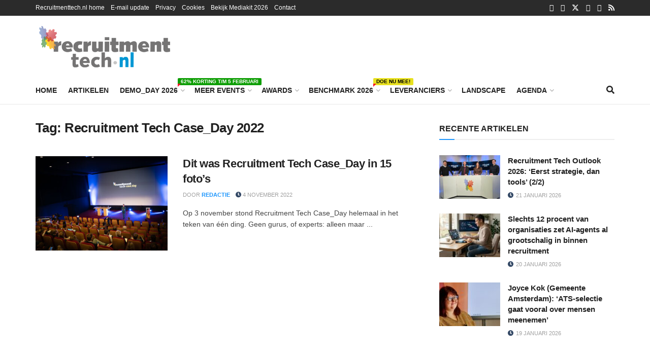

--- FILE ---
content_type: text/html; charset=UTF-8
request_url: https://www.recruitmenttech.nl/tag/recruitment-tech-case_day-2022/
body_size: 38584
content:
<!doctype html>
<!--[if lt IE 7]> <html class="no-js lt-ie9 lt-ie8 lt-ie7" lang="nl-NL"> <![endif]-->
<!--[if IE 7]>    <html class="no-js lt-ie9 lt-ie8" lang="nl-NL"> <![endif]-->
<!--[if IE 8]>    <html class="no-js lt-ie9" lang="nl-NL"> <![endif]-->
<!--[if IE 9]>    <html class="no-js lt-ie10" lang="nl-NL"> <![endif]-->
<!--[if gt IE 8]><!--> <html class="no-js" lang="nl-NL"> <!--<![endif]-->
<head>
    <meta http-equiv="Content-Type" content="text/html; charset=UTF-8" />
    <meta name='viewport' content='width=device-width, initial-scale=1, user-scalable=yes' />
    <link rel="profile" href="http://gmpg.org/xfn/11" />
    <link rel="pingback" href="https://www.recruitmenttech.nl/xmlrpc.php" />
    <title>Recruitment Tech Case_Day 2022 Archives - Recruitmenttech.nl</title>
<link data-rocket-preload as="style" href="https://fonts.googleapis.com/css?family=Lato%3A400%2C700&#038;display=swap" rel="preload">
<link href="https://fonts.googleapis.com/css?family=Lato%3A400%2C700&#038;display=swap" media="print" onload="this.media=&#039;all&#039;" rel="stylesheet">
<noscript data-wpr-hosted-gf-parameters=""><link rel="stylesheet" href="https://fonts.googleapis.com/css?family=Lato%3A400%2C700&#038;display=swap"></noscript>
<meta name='robots' content='max-image-preview:large' />
	<style>img:is([sizes="auto" i], [sizes^="auto," i]) { contain-intrinsic-size: 3000px 1500px }</style>
	<meta name="dlm-version" content="5.1.6">
<!-- Textmetrics SEO Plugin 3.6.3 - https://www.textmetrics.com/ -->
<meta property="og:url" content="https://www.recruitmenttech.nl/tag/recruitment-tech-case_day-2022/" />
<meta property="og:image" content="https://www.recruitmenttech.nl/wp-content/uploads/2022/11/DSC08164-scaled.jpg" />
<meta property="og:title" content="Recruitment Tech Case_Day 2022 Archives - Recruitmenttech.nl" />
<meta property="og:site_name" content="Recruitmenttech.nl" />
<meta property="og:locale" content="nl_NL" />
<meta property="og:type" content="object" />
<meta name="twitter:card" content="summary_large_image" />
<meta name="twitter:image" content="https://www.recruitmenttech.nl/wp-content/uploads/2022/11/DSC08164-scaled.jpg" />
<meta name="twitter:title" content="Recruitment Tech Case_Day 2022 Archives - Recruitmenttech.nl" />
<meta name="twitter:domain" content="Recruitmenttech.nl" />

<!-- /Textmetrics SEO Plugin -->
			<script type="text/javascript">
			  var jnews_ajax_url = '/?ajax-request=jnews'
			</script>
			<script type="text/javascript">;window.jnews=window.jnews||{},window.jnews.library=window.jnews.library||{},window.jnews.library=function(){"use strict";var e=this;e.win=window,e.doc=document,e.noop=function(){},e.globalBody=e.doc.getElementsByTagName("body")[0],e.globalBody=e.globalBody?e.globalBody:e.doc,e.win.jnewsDataStorage=e.win.jnewsDataStorage||{_storage:new WeakMap,put:function(e,t,n){this._storage.has(e)||this._storage.set(e,new Map),this._storage.get(e).set(t,n)},get:function(e,t){return this._storage.get(e).get(t)},has:function(e,t){return this._storage.has(e)&&this._storage.get(e).has(t)},remove:function(e,t){var n=this._storage.get(e).delete(t);return 0===!this._storage.get(e).size&&this._storage.delete(e),n}},e.windowWidth=function(){return e.win.innerWidth||e.docEl.clientWidth||e.globalBody.clientWidth},e.windowHeight=function(){return e.win.innerHeight||e.docEl.clientHeight||e.globalBody.clientHeight},e.requestAnimationFrame=e.win.requestAnimationFrame||e.win.webkitRequestAnimationFrame||e.win.mozRequestAnimationFrame||e.win.msRequestAnimationFrame||window.oRequestAnimationFrame||function(e){return setTimeout(e,1e3/60)},e.cancelAnimationFrame=e.win.cancelAnimationFrame||e.win.webkitCancelAnimationFrame||e.win.webkitCancelRequestAnimationFrame||e.win.mozCancelAnimationFrame||e.win.msCancelRequestAnimationFrame||e.win.oCancelRequestAnimationFrame||function(e){clearTimeout(e)},e.classListSupport="classList"in document.createElement("_"),e.hasClass=e.classListSupport?function(e,t){return e.classList.contains(t)}:function(e,t){return e.className.indexOf(t)>=0},e.addClass=e.classListSupport?function(t,n){e.hasClass(t,n)||t.classList.add(n)}:function(t,n){e.hasClass(t,n)||(t.className+=" "+n)},e.removeClass=e.classListSupport?function(t,n){e.hasClass(t,n)&&t.classList.remove(n)}:function(t,n){e.hasClass(t,n)&&(t.className=t.className.replace(n,""))},e.objKeys=function(e){var t=[];for(var n in e)Object.prototype.hasOwnProperty.call(e,n)&&t.push(n);return t},e.isObjectSame=function(e,t){var n=!0;return JSON.stringify(e)!==JSON.stringify(t)&&(n=!1),n},e.extend=function(){for(var e,t,n,o=arguments[0]||{},i=1,a=arguments.length;i<a;i++)if(null!==(e=arguments[i]))for(t in e)o!==(n=e[t])&&void 0!==n&&(o[t]=n);return o},e.dataStorage=e.win.jnewsDataStorage,e.isVisible=function(e){return 0!==e.offsetWidth&&0!==e.offsetHeight||e.getBoundingClientRect().length},e.getHeight=function(e){return e.offsetHeight||e.clientHeight||e.getBoundingClientRect().height},e.getWidth=function(e){return e.offsetWidth||e.clientWidth||e.getBoundingClientRect().width},e.supportsPassive=!1;try{var t=Object.defineProperty({},"passive",{get:function(){e.supportsPassive=!0}});"createEvent"in e.doc?e.win.addEventListener("test",null,t):"fireEvent"in e.doc&&e.win.attachEvent("test",null)}catch(e){}e.passiveOption=!!e.supportsPassive&&{passive:!0},e.setStorage=function(e,t){e="jnews-"+e;var n={expired:Math.floor(((new Date).getTime()+432e5)/1e3)};t=Object.assign(n,t);localStorage.setItem(e,JSON.stringify(t))},e.getStorage=function(e){e="jnews-"+e;var t=localStorage.getItem(e);return null!==t&&0<t.length?JSON.parse(localStorage.getItem(e)):{}},e.expiredStorage=function(){var t,n="jnews-";for(var o in localStorage)o.indexOf(n)>-1&&"undefined"!==(t=e.getStorage(o.replace(n,""))).expired&&t.expired<Math.floor((new Date).getTime()/1e3)&&localStorage.removeItem(o)},e.addEvents=function(t,n,o){for(var i in n){var a=["touchstart","touchmove"].indexOf(i)>=0&&!o&&e.passiveOption;"createEvent"in e.doc?t.addEventListener(i,n[i],a):"fireEvent"in e.doc&&t.attachEvent("on"+i,n[i])}},e.removeEvents=function(t,n){for(var o in n)"createEvent"in e.doc?t.removeEventListener(o,n[o]):"fireEvent"in e.doc&&t.detachEvent("on"+o,n[o])},e.triggerEvents=function(t,n,o){var i;o=o||{detail:null};return"createEvent"in e.doc?(!(i=e.doc.createEvent("CustomEvent")||new CustomEvent(n)).initCustomEvent||i.initCustomEvent(n,!0,!1,o),void t.dispatchEvent(i)):"fireEvent"in e.doc?((i=e.doc.createEventObject()).eventType=n,void t.fireEvent("on"+i.eventType,i)):void 0},e.getParents=function(t,n){void 0===n&&(n=e.doc);for(var o=[],i=t.parentNode,a=!1;!a;)if(i){var r=i;r.querySelectorAll(n).length?a=!0:(o.push(r),i=r.parentNode)}else o=[],a=!0;return o},e.forEach=function(e,t,n){for(var o=0,i=e.length;o<i;o++)t.call(n,e[o],o)},e.getText=function(e){return e.innerText||e.textContent},e.setText=function(e,t){var n="object"==typeof t?t.innerText||t.textContent:t;e.innerText&&(e.innerText=n),e.textContent&&(e.textContent=n)},e.httpBuildQuery=function(t){return e.objKeys(t).reduce(function t(n){var o=arguments.length>1&&void 0!==arguments[1]?arguments[1]:null;return function(i,a){var r=n[a];a=encodeURIComponent(a);var s=o?"".concat(o,"[").concat(a,"]"):a;return null==r||"function"==typeof r?(i.push("".concat(s,"=")),i):["number","boolean","string"].includes(typeof r)?(i.push("".concat(s,"=").concat(encodeURIComponent(r))),i):(i.push(e.objKeys(r).reduce(t(r,s),[]).join("&")),i)}}(t),[]).join("&")},e.get=function(t,n,o,i){return o="function"==typeof o?o:e.noop,e.ajax("GET",t,n,o,i)},e.post=function(t,n,o,i){return o="function"==typeof o?o:e.noop,e.ajax("POST",t,n,o,i)},e.ajax=function(t,n,o,i,a){var r=new XMLHttpRequest,s=n,c=e.httpBuildQuery(o);if(t=-1!=["GET","POST"].indexOf(t)?t:"GET",r.open(t,s+("GET"==t?"?"+c:""),!0),"POST"==t&&r.setRequestHeader("Content-type","application/x-www-form-urlencoded"),r.setRequestHeader("X-Requested-With","XMLHttpRequest"),r.onreadystatechange=function(){4===r.readyState&&200<=r.status&&300>r.status&&"function"==typeof i&&i.call(void 0,r.response)},void 0!==a&&!a){return{xhr:r,send:function(){r.send("POST"==t?c:null)}}}return r.send("POST"==t?c:null),{xhr:r}},e.scrollTo=function(t,n,o){function i(e,t,n){this.start=this.position(),this.change=e-this.start,this.currentTime=0,this.increment=20,this.duration=void 0===n?500:n,this.callback=t,this.finish=!1,this.animateScroll()}return Math.easeInOutQuad=function(e,t,n,o){return(e/=o/2)<1?n/2*e*e+t:-n/2*(--e*(e-2)-1)+t},i.prototype.stop=function(){this.finish=!0},i.prototype.move=function(t){e.doc.documentElement.scrollTop=t,e.globalBody.parentNode.scrollTop=t,e.globalBody.scrollTop=t},i.prototype.position=function(){return e.doc.documentElement.scrollTop||e.globalBody.parentNode.scrollTop||e.globalBody.scrollTop},i.prototype.animateScroll=function(){this.currentTime+=this.increment;var t=Math.easeInOutQuad(this.currentTime,this.start,this.change,this.duration);this.move(t),this.currentTime<this.duration&&!this.finish?e.requestAnimationFrame.call(e.win,this.animateScroll.bind(this)):this.callback&&"function"==typeof this.callback&&this.callback()},new i(t,n,o)},e.unwrap=function(t){var n,o=t;e.forEach(t,(function(e,t){n?n+=e:n=e})),o.replaceWith(n)},e.performance={start:function(e){performance.mark(e+"Start")},stop:function(e){performance.mark(e+"End"),performance.measure(e,e+"Start",e+"End")}},e.fps=function(){var t=0,n=0,o=0;!function(){var i=t=0,a=0,r=0,s=document.getElementById("fpsTable"),c=function(t){void 0===document.getElementsByTagName("body")[0]?e.requestAnimationFrame.call(e.win,(function(){c(t)})):document.getElementsByTagName("body")[0].appendChild(t)};null===s&&((s=document.createElement("div")).style.position="fixed",s.style.top="120px",s.style.left="10px",s.style.width="100px",s.style.height="20px",s.style.border="1px solid black",s.style.fontSize="11px",s.style.zIndex="100000",s.style.backgroundColor="white",s.id="fpsTable",c(s));var l=function(){o++,n=Date.now(),(a=(o/(r=(n-t)/1e3)).toPrecision(2))!=i&&(i=a,s.innerHTML=i+"fps"),1<r&&(t=n,o=0),e.requestAnimationFrame.call(e.win,l)};l()}()},e.instr=function(e,t){for(var n=0;n<t.length;n++)if(-1!==e.toLowerCase().indexOf(t[n].toLowerCase()))return!0},e.winLoad=function(t,n){function o(o){if("complete"===e.doc.readyState||"interactive"===e.doc.readyState)return!o||n?setTimeout(t,n||1):t(o),1}o()||e.addEvents(e.win,{load:o})},e.docReady=function(t,n){function o(o){if("complete"===e.doc.readyState||"interactive"===e.doc.readyState)return!o||n?setTimeout(t,n||1):t(o),1}o()||e.addEvents(e.doc,{DOMContentLoaded:o})},e.fireOnce=function(){e.docReady((function(){e.assets=e.assets||[],e.assets.length&&(e.boot(),e.load_assets())}),50)},e.boot=function(){e.length&&e.doc.querySelectorAll("style[media]").forEach((function(e){"not all"==e.getAttribute("media")&&e.removeAttribute("media")}))},e.create_js=function(t,n){var o=e.doc.createElement("script");switch(o.setAttribute("src",t),n){case"defer":o.setAttribute("defer",!0);break;case"async":o.setAttribute("async",!0);break;case"deferasync":o.setAttribute("defer",!0),o.setAttribute("async",!0)}e.globalBody.appendChild(o)},e.load_assets=function(){"object"==typeof e.assets&&e.forEach(e.assets.slice(0),(function(t,n){var o="";t.defer&&(o+="defer"),t.async&&(o+="async"),e.create_js(t.url,o);var i=e.assets.indexOf(t);i>-1&&e.assets.splice(i,1)})),e.assets=jnewsoption.au_scripts=window.jnewsads=[]},e.setCookie=function(e,t,n){var o="";if(n){var i=new Date;i.setTime(i.getTime()+24*n*60*60*1e3),o="; expires="+i.toUTCString()}document.cookie=e+"="+(t||"")+o+"; path=/"},e.getCookie=function(e){for(var t=e+"=",n=document.cookie.split(";"),o=0;o<n.length;o++){for(var i=n[o];" "==i.charAt(0);)i=i.substring(1,i.length);if(0==i.indexOf(t))return i.substring(t.length,i.length)}return null},e.eraseCookie=function(e){document.cookie=e+"=; Path=/; Expires=Thu, 01 Jan 1970 00:00:01 GMT;"},e.docReady((function(){e.globalBody=e.globalBody==e.doc?e.doc.getElementsByTagName("body")[0]:e.globalBody,e.globalBody=e.globalBody?e.globalBody:e.doc})),e.winLoad((function(){e.winLoad((function(){var t=!1;if(void 0!==window.jnewsadmin)if(void 0!==window.file_version_checker){var n=e.objKeys(window.file_version_checker);n.length?n.forEach((function(e){t||"10.0.4"===window.file_version_checker[e]||(t=!0)})):t=!0}else t=!0;t&&(window.jnewsHelper.getMessage(),window.jnewsHelper.getNotice())}),2500)}))},window.jnews.library=new window.jnews.library;</script><link rel='dns-prefetch' href='//cdn.prdn.nl' />
<link rel='dns-prefetch' href='//www.googletagmanager.com' />
<link rel='dns-prefetch' href='//fonts.googleapis.com' />
<link href='https://fonts.gstatic.com' crossorigin rel='preconnect' />
<link rel="alternate" type="application/rss+xml" title="Recruitmenttech.nl &raquo; feed" href="https://www.recruitmenttech.nl/feed/" />
<link rel="alternate" type="application/rss+xml" title="Recruitmenttech.nl &raquo; reacties feed" href="https://www.recruitmenttech.nl/comments/feed/" />
<link rel="alternate" type="application/rss+xml" title="Recruitmenttech.nl &raquo; Recruitment Tech Case_Day 2022 tag feed" href="https://www.recruitmenttech.nl/tag/recruitment-tech-case_day-2022/feed/" />
<!-- www.recruitmenttech.nl is managing ads with Advanced Ads 2.0.16 – https://wpadvancedads.com/ --><!--noptimize--><script id="recru-ready">
			window.advanced_ads_ready=function(e,a){a=a||"complete";var d=function(e){return"interactive"===a?"loading"!==e:"complete"===e};d(document.readyState)?e():document.addEventListener("readystatechange",(function(a){d(a.target.readyState)&&e()}),{once:"interactive"===a})},window.advanced_ads_ready_queue=window.advanced_ads_ready_queue||[];		</script>
		<!--/noptimize-->
<link data-minify="1" rel='stylesheet' id='sched-style-css' href='https://www.recruitmenttech.nl/wp-content/cache/min/1/wp-content/plugins/rdv-timetable/css/schedule.css?ver=1768567219' type='text/css' media='all' />
<link data-minify="1" rel='stylesheet' id='sched-icons-css' href='https://www.recruitmenttech.nl/wp-content/cache/min/1/wp-content/plugins/rdv-timetable/packages/icons/css/icons.min.css?ver=1768567219' type='text/css' media='all' />
<link data-minify="1" rel='stylesheet' id='tt-perfect-scrollbar-css' href='https://www.recruitmenttech.nl/wp-content/cache/min/1/wp-content/plugins/rdv-timetable-horizontal-addon/packages/perfect-scrollbar/perfect-scrollbar.css?ver=1768567219' type='text/css' media='all' />
<link rel='stylesheet' id='sched-custom-css-css' href='https://www.recruitmenttech.nl/wp-admin/admin-ajax.php?action=sched_custom_css&#038;ver=6.8.3' type='text/css' media='all' />
<style id='wp-emoji-styles-inline-css' type='text/css'>

	img.wp-smiley, img.emoji {
		display: inline !important;
		border: none !important;
		box-shadow: none !important;
		height: 1em !important;
		width: 1em !important;
		margin: 0 0.07em !important;
		vertical-align: -0.1em !important;
		background: none !important;
		padding: 0 !important;
	}
</style>
<link rel='stylesheet' id='wp-block-library-css' href='https://www.recruitmenttech.nl/wp-includes/css/dist/block-library/style.min.css?ver=6.8.3' type='text/css' media='all' />
<style id='classic-theme-styles-inline-css' type='text/css'>
/*! This file is auto-generated */
.wp-block-button__link{color:#fff;background-color:#32373c;border-radius:9999px;box-shadow:none;text-decoration:none;padding:calc(.667em + 2px) calc(1.333em + 2px);font-size:1.125em}.wp-block-file__button{background:#32373c;color:#fff;text-decoration:none}
</style>
<link data-minify="1" rel='stylesheet' id='wishlist-box-basic-blocks-style-css' href='https://www.recruitmenttech.nl/wp-content/cache/min/1/wp-content/plugins/wishlist-member/features/box-basic/dist/style.css?ver=1768567219' type='text/css' media='all' />
<link data-minify="1" rel='stylesheet' id='activecampaign-form-block-css' href='https://www.recruitmenttech.nl/wp-content/cache/min/1/wp-content/plugins/activecampaign-subscription-forms/activecampaign-form-block/build/style-index.css?ver=1768567219' type='text/css' media='all' />
<link data-minify="1" rel='stylesheet' id='jnews-faq-css' href='https://www.recruitmenttech.nl/wp-content/cache/min/1/wp-content/plugins/jnews-essential/assets/css/faq.css?ver=1768567219' type='text/css' media='all' />
<link data-minify="1" rel='stylesheet' id='jet-engine-frontend-css' href='https://www.recruitmenttech.nl/wp-content/cache/min/1/wp-content/plugins/jet-engine/assets/css/frontend.css?ver=1768567220' type='text/css' media='all' />
<style id='global-styles-inline-css' type='text/css'>
:root{--wp--preset--aspect-ratio--square: 1;--wp--preset--aspect-ratio--4-3: 4/3;--wp--preset--aspect-ratio--3-4: 3/4;--wp--preset--aspect-ratio--3-2: 3/2;--wp--preset--aspect-ratio--2-3: 2/3;--wp--preset--aspect-ratio--16-9: 16/9;--wp--preset--aspect-ratio--9-16: 9/16;--wp--preset--color--black: #000000;--wp--preset--color--cyan-bluish-gray: #abb8c3;--wp--preset--color--white: #ffffff;--wp--preset--color--pale-pink: #f78da7;--wp--preset--color--vivid-red: #cf2e2e;--wp--preset--color--luminous-vivid-orange: #ff6900;--wp--preset--color--luminous-vivid-amber: #fcb900;--wp--preset--color--light-green-cyan: #7bdcb5;--wp--preset--color--vivid-green-cyan: #00d084;--wp--preset--color--pale-cyan-blue: #8ed1fc;--wp--preset--color--vivid-cyan-blue: #0693e3;--wp--preset--color--vivid-purple: #9b51e0;--wp--preset--gradient--vivid-cyan-blue-to-vivid-purple: linear-gradient(135deg,rgba(6,147,227,1) 0%,rgb(155,81,224) 100%);--wp--preset--gradient--light-green-cyan-to-vivid-green-cyan: linear-gradient(135deg,rgb(122,220,180) 0%,rgb(0,208,130) 100%);--wp--preset--gradient--luminous-vivid-amber-to-luminous-vivid-orange: linear-gradient(135deg,rgba(252,185,0,1) 0%,rgba(255,105,0,1) 100%);--wp--preset--gradient--luminous-vivid-orange-to-vivid-red: linear-gradient(135deg,rgba(255,105,0,1) 0%,rgb(207,46,46) 100%);--wp--preset--gradient--very-light-gray-to-cyan-bluish-gray: linear-gradient(135deg,rgb(238,238,238) 0%,rgb(169,184,195) 100%);--wp--preset--gradient--cool-to-warm-spectrum: linear-gradient(135deg,rgb(74,234,220) 0%,rgb(151,120,209) 20%,rgb(207,42,186) 40%,rgb(238,44,130) 60%,rgb(251,105,98) 80%,rgb(254,248,76) 100%);--wp--preset--gradient--blush-light-purple: linear-gradient(135deg,rgb(255,206,236) 0%,rgb(152,150,240) 100%);--wp--preset--gradient--blush-bordeaux: linear-gradient(135deg,rgb(254,205,165) 0%,rgb(254,45,45) 50%,rgb(107,0,62) 100%);--wp--preset--gradient--luminous-dusk: linear-gradient(135deg,rgb(255,203,112) 0%,rgb(199,81,192) 50%,rgb(65,88,208) 100%);--wp--preset--gradient--pale-ocean: linear-gradient(135deg,rgb(255,245,203) 0%,rgb(182,227,212) 50%,rgb(51,167,181) 100%);--wp--preset--gradient--electric-grass: linear-gradient(135deg,rgb(202,248,128) 0%,rgb(113,206,126) 100%);--wp--preset--gradient--midnight: linear-gradient(135deg,rgb(2,3,129) 0%,rgb(40,116,252) 100%);--wp--preset--font-size--small: 13px;--wp--preset--font-size--medium: 20px;--wp--preset--font-size--large: 36px;--wp--preset--font-size--x-large: 42px;--wp--preset--spacing--20: 0.44rem;--wp--preset--spacing--30: 0.67rem;--wp--preset--spacing--40: 1rem;--wp--preset--spacing--50: 1.5rem;--wp--preset--spacing--60: 2.25rem;--wp--preset--spacing--70: 3.38rem;--wp--preset--spacing--80: 5.06rem;--wp--preset--shadow--natural: 6px 6px 9px rgba(0, 0, 0, 0.2);--wp--preset--shadow--deep: 12px 12px 50px rgba(0, 0, 0, 0.4);--wp--preset--shadow--sharp: 6px 6px 0px rgba(0, 0, 0, 0.2);--wp--preset--shadow--outlined: 6px 6px 0px -3px rgba(255, 255, 255, 1), 6px 6px rgba(0, 0, 0, 1);--wp--preset--shadow--crisp: 6px 6px 0px rgba(0, 0, 0, 1);}:where(.is-layout-flex){gap: 0.5em;}:where(.is-layout-grid){gap: 0.5em;}body .is-layout-flex{display: flex;}.is-layout-flex{flex-wrap: wrap;align-items: center;}.is-layout-flex > :is(*, div){margin: 0;}body .is-layout-grid{display: grid;}.is-layout-grid > :is(*, div){margin: 0;}:where(.wp-block-columns.is-layout-flex){gap: 2em;}:where(.wp-block-columns.is-layout-grid){gap: 2em;}:where(.wp-block-post-template.is-layout-flex){gap: 1.25em;}:where(.wp-block-post-template.is-layout-grid){gap: 1.25em;}.has-black-color{color: var(--wp--preset--color--black) !important;}.has-cyan-bluish-gray-color{color: var(--wp--preset--color--cyan-bluish-gray) !important;}.has-white-color{color: var(--wp--preset--color--white) !important;}.has-pale-pink-color{color: var(--wp--preset--color--pale-pink) !important;}.has-vivid-red-color{color: var(--wp--preset--color--vivid-red) !important;}.has-luminous-vivid-orange-color{color: var(--wp--preset--color--luminous-vivid-orange) !important;}.has-luminous-vivid-amber-color{color: var(--wp--preset--color--luminous-vivid-amber) !important;}.has-light-green-cyan-color{color: var(--wp--preset--color--light-green-cyan) !important;}.has-vivid-green-cyan-color{color: var(--wp--preset--color--vivid-green-cyan) !important;}.has-pale-cyan-blue-color{color: var(--wp--preset--color--pale-cyan-blue) !important;}.has-vivid-cyan-blue-color{color: var(--wp--preset--color--vivid-cyan-blue) !important;}.has-vivid-purple-color{color: var(--wp--preset--color--vivid-purple) !important;}.has-black-background-color{background-color: var(--wp--preset--color--black) !important;}.has-cyan-bluish-gray-background-color{background-color: var(--wp--preset--color--cyan-bluish-gray) !important;}.has-white-background-color{background-color: var(--wp--preset--color--white) !important;}.has-pale-pink-background-color{background-color: var(--wp--preset--color--pale-pink) !important;}.has-vivid-red-background-color{background-color: var(--wp--preset--color--vivid-red) !important;}.has-luminous-vivid-orange-background-color{background-color: var(--wp--preset--color--luminous-vivid-orange) !important;}.has-luminous-vivid-amber-background-color{background-color: var(--wp--preset--color--luminous-vivid-amber) !important;}.has-light-green-cyan-background-color{background-color: var(--wp--preset--color--light-green-cyan) !important;}.has-vivid-green-cyan-background-color{background-color: var(--wp--preset--color--vivid-green-cyan) !important;}.has-pale-cyan-blue-background-color{background-color: var(--wp--preset--color--pale-cyan-blue) !important;}.has-vivid-cyan-blue-background-color{background-color: var(--wp--preset--color--vivid-cyan-blue) !important;}.has-vivid-purple-background-color{background-color: var(--wp--preset--color--vivid-purple) !important;}.has-black-border-color{border-color: var(--wp--preset--color--black) !important;}.has-cyan-bluish-gray-border-color{border-color: var(--wp--preset--color--cyan-bluish-gray) !important;}.has-white-border-color{border-color: var(--wp--preset--color--white) !important;}.has-pale-pink-border-color{border-color: var(--wp--preset--color--pale-pink) !important;}.has-vivid-red-border-color{border-color: var(--wp--preset--color--vivid-red) !important;}.has-luminous-vivid-orange-border-color{border-color: var(--wp--preset--color--luminous-vivid-orange) !important;}.has-luminous-vivid-amber-border-color{border-color: var(--wp--preset--color--luminous-vivid-amber) !important;}.has-light-green-cyan-border-color{border-color: var(--wp--preset--color--light-green-cyan) !important;}.has-vivid-green-cyan-border-color{border-color: var(--wp--preset--color--vivid-green-cyan) !important;}.has-pale-cyan-blue-border-color{border-color: var(--wp--preset--color--pale-cyan-blue) !important;}.has-vivid-cyan-blue-border-color{border-color: var(--wp--preset--color--vivid-cyan-blue) !important;}.has-vivid-purple-border-color{border-color: var(--wp--preset--color--vivid-purple) !important;}.has-vivid-cyan-blue-to-vivid-purple-gradient-background{background: var(--wp--preset--gradient--vivid-cyan-blue-to-vivid-purple) !important;}.has-light-green-cyan-to-vivid-green-cyan-gradient-background{background: var(--wp--preset--gradient--light-green-cyan-to-vivid-green-cyan) !important;}.has-luminous-vivid-amber-to-luminous-vivid-orange-gradient-background{background: var(--wp--preset--gradient--luminous-vivid-amber-to-luminous-vivid-orange) !important;}.has-luminous-vivid-orange-to-vivid-red-gradient-background{background: var(--wp--preset--gradient--luminous-vivid-orange-to-vivid-red) !important;}.has-very-light-gray-to-cyan-bluish-gray-gradient-background{background: var(--wp--preset--gradient--very-light-gray-to-cyan-bluish-gray) !important;}.has-cool-to-warm-spectrum-gradient-background{background: var(--wp--preset--gradient--cool-to-warm-spectrum) !important;}.has-blush-light-purple-gradient-background{background: var(--wp--preset--gradient--blush-light-purple) !important;}.has-blush-bordeaux-gradient-background{background: var(--wp--preset--gradient--blush-bordeaux) !important;}.has-luminous-dusk-gradient-background{background: var(--wp--preset--gradient--luminous-dusk) !important;}.has-pale-ocean-gradient-background{background: var(--wp--preset--gradient--pale-ocean) !important;}.has-electric-grass-gradient-background{background: var(--wp--preset--gradient--electric-grass) !important;}.has-midnight-gradient-background{background: var(--wp--preset--gradient--midnight) !important;}.has-small-font-size{font-size: var(--wp--preset--font-size--small) !important;}.has-medium-font-size{font-size: var(--wp--preset--font-size--medium) !important;}.has-large-font-size{font-size: var(--wp--preset--font-size--large) !important;}.has-x-large-font-size{font-size: var(--wp--preset--font-size--x-large) !important;}
:where(.wp-block-post-template.is-layout-flex){gap: 1.25em;}:where(.wp-block-post-template.is-layout-grid){gap: 1.25em;}
:where(.wp-block-columns.is-layout-flex){gap: 2em;}:where(.wp-block-columns.is-layout-grid){gap: 2em;}
:root :where(.wp-block-pullquote){font-size: 1.5em;line-height: 1.6;}
</style>
<link data-minify="1" rel='stylesheet' id='newsroomie-sdk-css' href='https://www.recruitmenttech.nl/wp-content/cache/min/1/sdk/latest/main.min.css?ver=1768567220' type='text/css' media='all' />
<link data-minify="1" rel='stylesheet' id='newsroomie-plugin-css' href='https://www.recruitmenttech.nl/wp-content/cache/min/1/wp-content/plugins/newsroomie/public/css/newsroomie-plugin.css?ver=1768567220' type='text/css' media='all' />
<link rel='stylesheet' id='hide-admin-bar-based-on-user-roles-css' href='https://www.recruitmenttech.nl/wp-content/plugins/hide-admin-bar-based-on-user-roles/public/css/hide-admin-bar-based-on-user-roles-public.css?ver=7.0.2' type='text/css' media='all' />
<link rel='stylesheet' id='elementor-frontend-css' href='https://www.recruitmenttech.nl/wp-content/plugins/elementor/assets/css/frontend.min.css?ver=3.34.0' type='text/css' media='all' />
<link data-minify="1" rel='stylesheet' id='jet-popup-frontend-css' href='https://www.recruitmenttech.nl/wp-content/cache/min/1/wp-content/plugins/jet-popup/assets/css/jet-popup-frontend.css?ver=1768567220' type='text/css' media='all' />
<link data-minify="1" rel='stylesheet' id='tablepress-default-css' href='https://www.recruitmenttech.nl/wp-content/cache/min/1/wp-content/plugins/tablepress/css/build/default.css?ver=1768567220' type='text/css' media='all' />
<link rel='stylesheet' id='tablepress-responsive-tables-css' href='https://www.recruitmenttech.nl/wp-content/plugins/tablepress-responsive-tables/css/tablepress-responsive.min.css?ver=1.8' type='text/css' media='all' />
<link data-minify="1" rel='stylesheet' id='font-awesome-css' href='https://www.recruitmenttech.nl/wp-content/cache/min/1/wp-content/plugins/elementor/assets/lib/font-awesome/css/font-awesome.min.css?ver=1768567220' type='text/css' media='all' />
<link data-minify="1" rel='stylesheet' id='jnews-frontend-css' href='https://www.recruitmenttech.nl/wp-content/cache/min/1/wp-content/themes/jnews/assets/dist/frontend.min.css?ver=1768567220' type='text/css' media='all' />
<link data-minify="1" rel='stylesheet' id='jnews-elementor-css' href='https://www.recruitmenttech.nl/wp-content/cache/min/1/wp-content/themes/jnews/assets/css/elementor-frontend.css?ver=1768567220' type='text/css' media='all' />
<link data-minify="1" rel='stylesheet' id='jnews-style-css' href='https://www.recruitmenttech.nl/wp-content/cache/min/1/wp-content/themes/jnews/style.css?ver=1769006492' type='text/css' media='all' />
<link data-minify="1" rel='stylesheet' id='jnews-darkmode-css' href='https://www.recruitmenttech.nl/wp-content/cache/min/1/wp-content/themes/jnews/assets/css/darkmode.css?ver=1768567220' type='text/css' media='all' />
<link rel='stylesheet' id='jquery-chosen-css' href='https://www.recruitmenttech.nl/wp-content/plugins/jet-search/assets/lib/chosen/chosen.min.css?ver=1.8.7' type='text/css' media='all' />
<link data-minify="1" rel='stylesheet' id='jet-search-css' href='https://www.recruitmenttech.nl/wp-content/cache/min/1/wp-content/plugins/jet-search/assets/css/jet-search.css?ver=1768567220' type='text/css' media='all' />
<style id='rocket-lazyload-inline-css' type='text/css'>
.rll-youtube-player{position:relative;padding-bottom:56.23%;height:0;overflow:hidden;max-width:100%;}.rll-youtube-player:focus-within{outline: 2px solid currentColor;outline-offset: 5px;}.rll-youtube-player iframe{position:absolute;top:0;left:0;width:100%;height:100%;z-index:100;background:0 0}.rll-youtube-player img{bottom:0;display:block;left:0;margin:auto;max-width:100%;width:100%;position:absolute;right:0;top:0;border:none;height:auto;-webkit-transition:.4s all;-moz-transition:.4s all;transition:.4s all}.rll-youtube-player img:hover{-webkit-filter:brightness(75%)}.rll-youtube-player .play{height:100%;width:100%;left:0;top:0;position:absolute;background:url(https://www.recruitmenttech.nl/wp-content/plugins/wp-rocket/assets/img/youtube.png) no-repeat center;background-color: transparent !important;cursor:pointer;border:none;}.wp-embed-responsive .wp-has-aspect-ratio .rll-youtube-player{position:absolute;padding-bottom:0;width:100%;height:100%;top:0;bottom:0;left:0;right:0}
</style>
<script type="text/javascript" src="https://www.recruitmenttech.nl/wp-includes/js/jquery/jquery.min.js?ver=3.7.1" id="jquery-core-js"></script>
<script type="text/javascript" src="https://www.recruitmenttech.nl/wp-includes/js/jquery/jquery-migrate.min.js?ver=3.4.1" id="jquery-migrate-js"></script>
<script type="text/javascript" src="https://www.recruitmenttech.nl/wp-content/plugins/rdv-timetable/packages/color-mix/colormix-2.0.0.js?ver=6.8.3" id="ColorMix-js"></script>
<script type="text/javascript" src="https://www.recruitmenttech.nl/wp-content/plugins/rdv-timetable-horizontal-addon/packages/perfect-scrollbar/jquery.mousewheel.js?ver=6.8.3" id="tt-mousewheel-js"></script>
<script type="text/javascript" src="https://www.recruitmenttech.nl/wp-content/plugins/rdv-timetable-horizontal-addon/packages/perfect-scrollbar/perfect-scrollbar.js?ver=6.8.3" id="tt-perfect-scrollbar-js"></script>
<script type="text/javascript" src="https://www.recruitmenttech.nl/wp-content/plugins/rdv-timetable/js/schedule.js?ver=6.8.3" id="sched-script-js"></script>
<script type="text/javascript" src="https://www.recruitmenttech.nl/wp-includes/js/dist/hooks.min.js?ver=4d63a3d491d11ffd8ac6" id="wp-hooks-js"></script>
<script type="text/javascript" src="https://www.recruitmenttech.nl/wp-includes/js/dist/i18n.min.js?ver=5e580eb46a90c2b997e6" id="wp-i18n-js"></script>
<script type="text/javascript" id="wp-i18n-js-after">
/* <![CDATA[ */
wp.i18n.setLocaleData( { 'text direction\u0004ltr': [ 'ltr' ] } );
/* ]]> */
</script>
<script type="text/javascript" src="https://www.recruitmenttech.nl/wp-content/plugins/wishlist-member/features/box-basic/dist/script.js?ver=1.0.0" id="wishlist-box-basic-blocks-script-js"></script>
<script type="text/javascript" src="https://www.recruitmenttech.nl/wp-includes/js/imagesloaded.min.js?ver=6.8.3" id="imagesLoaded-js"></script>
<script type="text/javascript" src="https://www.recruitmenttech.nl/wp-content/plugins/newsroomie/public/js/newsroomie-public.js?ver=1.0.18" id="newsroomie-js"></script>
<script type="text/javascript" src="https://cdn.prdn.nl/sdk/latest/main.min.js?ver=2026012114" id="newsroomie-sdk-js"></script>
<script type="text/javascript" id="newsroomie-public-sdk-js-extra">
/* <![CDATA[ */
var newsroomiePublicSdkData = {"tenant":"recruitmenttech","pushEnabled":"","swPath":"https:\/\/www.recruitmenttech.nl\/wp-content\/plugins\/newsroomie\/public\/js\/newsroomie-sw.js","immediate":"","sdkConfig":"{\n    \"explicitLoad\": false,\n    \"explicitRecaptchaLoad\": true,\n    \"pollingInterval\": 5000,\n    \"locale\": \"en\",\n    \"sales\": {\n        \"orderFormTriggerSelector\": null,\n        \"directDebit\": {\n            \"company\": \"\",\n            \"address\": \"\",\n            \"postalCode\": \"\",\n            \"city\": \"\",\n            \"telnr\": \"\",\n            \"sepaId\": \"\",\n            \"kvkNumber\": \"\"\n        },\n        \"availablePaymentMethods\": [\n            \"INVOICE\"\n        ],\n        \"privacyPolicyUrl\": \"#\",\n        \"termsAndConditionsUrl\": \"#\",\n        \"redirectToPaymentLink\": false,\n        \"hiddenProducts\": []\n    },\n    \"users\": {\n        \"enabled\": false,\n        \"jwtCookie\": {\n            \"name\": \"newsroomie_jwt\",\n            \"expires\": 2592000\n        },\n        \"userWidget\": {\n            \"enabled\": false\n        },\n        \"logInCallback\": null,\n        \"logOutCallback\": null,\n        \"resetPasswordCallback\": null\n    },\n    \"unlocker\": {\n        \"enabled\": true,\n        \"lock\": {\n            \"numberOfParagraphs\": 1,\n            \"contentContainerSelector\": \".content-inner\"\n        }\n    }\n}","ajaxurl":"https:\/\/www.recruitmenttech.nl\/wp-admin\/admin-ajax.php","logOutUrl":"https:\/\/www.recruitmenttech.nl\/wp-login.php?action=logout&redirect_to=https%3A%2F%2Fwww.recruitmenttech.nl%2F&_wpnonce=c1fbf453bb","post":null,"user":null,"tagging":null,"ctas":null,"auth_signature_secret":"IVYX8*jrgxqn!X%tGd^LDBJOFrF15pqz"};
/* ]]> */
</script>
<script type="text/javascript" src="https://www.recruitmenttech.nl/wp-content/plugins/newsroomie/public/js/newsroomie-public-sdk.js?ver=1.0.18" id="newsroomie-public-sdk-js"></script>
<script type="text/javascript" id="track-the-click-js-extra">
/* <![CDATA[ */
var ajax_var = {"nonce":"26eb14a90e"};
var ttc_data = {"proBeacon":""};
/* ]]> */
</script>
<script type="text/javascript" src="https://www.recruitmenttech.nl/wp-content/plugins/track-the-click/public/js/track-the-click-public.js?ver=0.4.0" id="track-the-click-js" data-noptimize="true" data-no-optimize="1"></script>
<script type="text/javascript" id="track-the-click-js-after" data-noptimize="true" data-no-optimize="1">
/* <![CDATA[ */
function getHomeURL() {return "https://www.recruitmenttech.nl";}
function getPostID() {return 0;}
function showClickCounts() {return false;}
/* ]]> */
</script>
<script type="text/javascript" src="https://www.recruitmenttech.nl/wp-content/plugins/hide-admin-bar-based-on-user-roles/public/js/hide-admin-bar-based-on-user-roles-public.js?ver=7.0.2" id="hide-admin-bar-based-on-user-roles-js"></script>
<script type="text/javascript" id="advanced-ads-advanced-js-js-extra">
/* <![CDATA[ */
var advads_options = {"blog_id":"1","privacy":{"enabled":false,"state":"not_needed"}};
/* ]]> */
</script>
<script type="text/javascript" src="https://www.recruitmenttech.nl/wp-content/plugins/advanced-ads/public/assets/js/advanced.min.js?ver=2.0.16" id="advanced-ads-advanced-js-js"></script>
<script type="text/javascript" id="advanced_ads_pro/visitor_conditions-js-extra">
/* <![CDATA[ */
var advanced_ads_pro_visitor_conditions = {"referrer_cookie_name":"advanced_ads_pro_visitor_referrer","referrer_exdays":"365","page_impr_cookie_name":"advanced_ads_page_impressions","page_impr_exdays":"3650"};
/* ]]> */
</script>
<script type="text/javascript" src="https://www.recruitmenttech.nl/wp-content/plugins/advanced-ads-pro/modules/advanced-visitor-conditions/inc/conditions.min.js?ver=3.0.8" id="advanced_ads_pro/visitor_conditions-js"></script>

<!-- Google tag (gtag.js) snippet toegevoegd door Site Kit -->
<!-- Google Analytics snippet toegevoegd door Site Kit -->
<script type="text/javascript" src="https://www.googletagmanager.com/gtag/js?id=GT-PZZ9J5B" id="google_gtagjs-js" async></script>
<script type="text/javascript" id="google_gtagjs-js-after">
/* <![CDATA[ */
window.dataLayer = window.dataLayer || [];function gtag(){dataLayer.push(arguments);}
gtag("set","linker",{"domains":["www.recruitmenttech.nl"]});
gtag("js", new Date());
gtag("set", "developer_id.dZTNiMT", true);
gtag("config", "GT-PZZ9J5B");
/* ]]> */
</script>
<link rel="https://api.w.org/" href="https://www.recruitmenttech.nl/wp-json/" /><link rel="alternate" title="JSON" type="application/json" href="https://www.recruitmenttech.nl/wp-json/wp/v2/tags/2307" /><link rel="EditURI" type="application/rsd+xml" title="RSD" href="https://www.recruitmenttech.nl/xmlrpc.php?rsd" />
<meta name="generator" content="WordPress 6.8.3" />
<meta name="generator" content="Site Kit by Google 1.168.0" /><!-- Running WishList Member&trade; Legacy v3.29.1 (52a2) -->
<meta name="generator" content="Elementor 3.34.0; features: additional_custom_breakpoints; settings: css_print_method-external, google_font-enabled, font_display-auto">
		<script type="text/javascript">
			var advadsCfpQueue = [];
			var advadsCfpAd = function( adID ) {
				if ( 'undefined' === typeof advadsProCfp ) {
					advadsCfpQueue.push( adID )
				} else {
					advadsProCfp.addElement( adID )
				}
			}
		</script>
					<style>
				.e-con.e-parent:nth-of-type(n+4):not(.e-lazyloaded):not(.e-no-lazyload),
				.e-con.e-parent:nth-of-type(n+4):not(.e-lazyloaded):not(.e-no-lazyload) * {
					background-image: none !important;
				}
				@media screen and (max-height: 1024px) {
					.e-con.e-parent:nth-of-type(n+3):not(.e-lazyloaded):not(.e-no-lazyload),
					.e-con.e-parent:nth-of-type(n+3):not(.e-lazyloaded):not(.e-no-lazyload) * {
						background-image: none !important;
					}
				}
				@media screen and (max-height: 640px) {
					.e-con.e-parent:nth-of-type(n+2):not(.e-lazyloaded):not(.e-no-lazyload),
					.e-con.e-parent:nth-of-type(n+2):not(.e-lazyloaded):not(.e-no-lazyload) * {
						background-image: none !important;
					}
				}
			</style>
			<link rel="icon" href="https://www.recruitmenttech.nl/wp-content/uploads/2022/08/cropped-500x500-embleem-RTE-rgb-32x32.png" sizes="32x32" />
<link rel="icon" href="https://www.recruitmenttech.nl/wp-content/uploads/2022/08/cropped-500x500-embleem-RTE-rgb-192x192.png" sizes="192x192" />
<link rel="apple-touch-icon" href="https://www.recruitmenttech.nl/wp-content/uploads/2022/08/cropped-500x500-embleem-RTE-rgb-180x180.png" />
<meta name="msapplication-TileImage" content="https://www.recruitmenttech.nl/wp-content/uploads/2022/08/cropped-500x500-embleem-RTE-rgb-270x270.png" />
<script>
(function(w,d,s,l,i){w[l]=w[l]||[];w[l].push({'gtm.start':
new Date().getTime(),event:'gtm.js'});var f=d.getElementsByTagName(s)[0],
j=d.createElement(s),dl=l!='dataLayer'?'&l='+l:'';j.async=true;j.src=
'https://www.googletagmanager.com/gtm.js?id='+i+dl;f.parentNode.insertBefore(j,f);
})(window,document,'script','dataLayer','GTM-NG4LDD4Q');


    var _tip = _tip || [];
    (function(d,s,id){
        var js, tjs = d.getElementsByTagName(s)[0];
        if(d.getElementById(id)) { return; }
        js = d.createElement(s); js.id = id;
        js.async = true;
        js.src = d.location.protocol + '//app.truconversion.com/ti-js/28379/a0908.js';
        tjs.parentNode.insertBefore(js, tjs);
    }(document, 'script', 'ti-js'));

                        
    (function(e,t,o,n,p,r,i){e.visitorGlobalObjectAlias=n;e[e.visitorGlobalObjectAlias]=e[e.visitorGlobalObjectAlias]||function(){(e[e.visitorGlobalObjectAlias].q=e[e.visitorGlobalObjectAlias].q||[]).push(arguments)};e[e.visitorGlobalObjectAlias].l=(new Date).getTime();r=t.createElement("script");r.src=o;r.async=true;i=t.getElementsByTagName("script")[0];i.parentNode.insertBefore(r,i)})(window,document,"https://diffuser-cdn.app-us1.com/diffuser/diffuser.js","vgo");
    vgo('setAccount', '999790508');
    vgo('setTrackByDefault', true);

    vgo('process');
</script><style id="jeg_dynamic_css" type="text/css" data-type="jeg_custom-css">body { --j-body-color : #444444; --j-accent-color : #1e96fc; --j-alt-color : #344966; --j-entry-color : #1b2228; } body,.jeg_newsfeed_list .tns-outer .tns-controls button,.jeg_filter_button,.owl-carousel .owl-nav div,.jeg_readmore,.jeg_hero_style_7 .jeg_post_meta a,.widget_calendar thead th,.widget_calendar tfoot a,.jeg_socialcounter a,.entry-header .jeg_meta_like a,.entry-header .jeg_meta_comment a,.entry-header .jeg_meta_donation a,.entry-header .jeg_meta_bookmark a,.entry-content tbody tr:hover,.entry-content th,.jeg_splitpost_nav li:hover a,#breadcrumbs a,.jeg_author_socials a:hover,.jeg_footer_content a,.jeg_footer_bottom a,.jeg_cartcontent,.woocommerce .woocommerce-breadcrumb a { color : #444444; } a, .jeg_menu_style_5>li>a:hover, .jeg_menu_style_5>li.sfHover>a, .jeg_menu_style_5>li.current-menu-item>a, .jeg_menu_style_5>li.current-menu-ancestor>a, .jeg_navbar .jeg_menu:not(.jeg_main_menu)>li>a:hover, .jeg_midbar .jeg_menu:not(.jeg_main_menu)>li>a:hover, .jeg_side_tabs li.active, .jeg_block_heading_5 strong, .jeg_block_heading_6 strong, .jeg_block_heading_7 strong, .jeg_block_heading_8 strong, .jeg_subcat_list li a:hover, .jeg_subcat_list li button:hover, .jeg_pl_lg_7 .jeg_thumb .jeg_post_category a, .jeg_pl_xs_2:before, .jeg_pl_xs_4 .jeg_postblock_content:before, .jeg_postblock .jeg_post_title a:hover, .jeg_hero_style_6 .jeg_post_title a:hover, .jeg_sidefeed .jeg_pl_xs_3 .jeg_post_title a:hover, .widget_jnews_popular .jeg_post_title a:hover, .jeg_meta_author a, .widget_archive li a:hover, .widget_pages li a:hover, .widget_meta li a:hover, .widget_recent_entries li a:hover, .widget_rss li a:hover, .widget_rss cite, .widget_categories li a:hover, .widget_categories li.current-cat>a, #breadcrumbs a:hover, .jeg_share_count .counts, .commentlist .bypostauthor>.comment-body>.comment-author>.fn, span.required, .jeg_review_title, .bestprice .price, .authorlink a:hover, .jeg_vertical_playlist .jeg_video_playlist_play_icon, .jeg_vertical_playlist .jeg_video_playlist_item.active .jeg_video_playlist_thumbnail:before, .jeg_horizontal_playlist .jeg_video_playlist_play, .woocommerce li.product .pricegroup .button, .widget_display_forums li a:hover, .widget_display_topics li:before, .widget_display_replies li:before, .widget_display_views li:before, .bbp-breadcrumb a:hover, .jeg_mobile_menu li.sfHover>a, .jeg_mobile_menu li a:hover, .split-template-6 .pagenum, .jeg_mobile_menu_style_5>li>a:hover, .jeg_mobile_menu_style_5>li.sfHover>a, .jeg_mobile_menu_style_5>li.current-menu-item>a, .jeg_mobile_menu_style_5>li.current-menu-ancestor>a, .jeg_mobile_menu.jeg_menu_dropdown li.open > div > a ,.jeg_menu_dropdown.language-swicher .sub-menu li a:hover { color : #1e96fc; } .jeg_menu_style_1>li>a:before, .jeg_menu_style_2>li>a:before, .jeg_menu_style_3>li>a:before, .jeg_side_toggle, .jeg_slide_caption .jeg_post_category a, .jeg_slider_type_1_wrapper .tns-controls button.tns-next, .jeg_block_heading_1 .jeg_block_title span, .jeg_block_heading_2 .jeg_block_title span, .jeg_block_heading_3, .jeg_block_heading_4 .jeg_block_title span, .jeg_block_heading_6:after, .jeg_pl_lg_box .jeg_post_category a, .jeg_pl_md_box .jeg_post_category a, .jeg_readmore:hover, .jeg_thumb .jeg_post_category a, .jeg_block_loadmore a:hover, .jeg_postblock.alt .jeg_block_loadmore a:hover, .jeg_block_loadmore a.active, .jeg_postblock_carousel_2 .jeg_post_category a, .jeg_heroblock .jeg_post_category a, .jeg_pagenav_1 .page_number.active, .jeg_pagenav_1 .page_number.active:hover, input[type="submit"], .btn, .button, .widget_tag_cloud a:hover, .popularpost_item:hover .jeg_post_title a:before, .jeg_splitpost_4 .page_nav, .jeg_splitpost_5 .page_nav, .jeg_post_via a:hover, .jeg_post_source a:hover, .jeg_post_tags a:hover, .comment-reply-title small a:before, .comment-reply-title small a:after, .jeg_storelist .productlink, .authorlink li.active a:before, .jeg_footer.dark .socials_widget:not(.nobg) a:hover .fa,.jeg_footer.dark .socials_widget:not(.nobg) a:hover span.jeg-icon, div.jeg_breakingnews_title, .jeg_overlay_slider_bottom_wrapper .tns-controls button, .jeg_overlay_slider_bottom_wrapper .tns-controls button:hover, .jeg_vertical_playlist .jeg_video_playlist_current, .woocommerce span.onsale, .woocommerce #respond input#submit:hover, .woocommerce a.button:hover, .woocommerce button.button:hover, .woocommerce input.button:hover, .woocommerce #respond input#submit.alt, .woocommerce a.button.alt, .woocommerce button.button.alt, .woocommerce input.button.alt, .jeg_popup_post .caption, .jeg_footer.dark input[type="submit"], .jeg_footer.dark .btn, .jeg_footer.dark .button, .footer_widget.widget_tag_cloud a:hover, .jeg_inner_content .content-inner .jeg_post_category a:hover, #buddypress .standard-form button, #buddypress a.button, #buddypress input[type="submit"], #buddypress input[type="button"], #buddypress input[type="reset"], #buddypress ul.button-nav li a, #buddypress .generic-button a, #buddypress .generic-button button, #buddypress .comment-reply-link, #buddypress a.bp-title-button, #buddypress.buddypress-wrap .members-list li .user-update .activity-read-more a, div#buddypress .standard-form button:hover, div#buddypress a.button:hover, div#buddypress input[type="submit"]:hover, div#buddypress input[type="button"]:hover, div#buddypress input[type="reset"]:hover, div#buddypress ul.button-nav li a:hover, div#buddypress .generic-button a:hover, div#buddypress .generic-button button:hover, div#buddypress .comment-reply-link:hover, div#buddypress a.bp-title-button:hover, div#buddypress.buddypress-wrap .members-list li .user-update .activity-read-more a:hover, #buddypress #item-nav .item-list-tabs ul li a:before, .jeg_inner_content .jeg_meta_container .follow-wrapper a { background-color : #1e96fc; } .jeg_block_heading_7 .jeg_block_title span, .jeg_readmore:hover, .jeg_block_loadmore a:hover, .jeg_block_loadmore a.active, .jeg_pagenav_1 .page_number.active, .jeg_pagenav_1 .page_number.active:hover, .jeg_pagenav_3 .page_number:hover, .jeg_prevnext_post a:hover h3, .jeg_overlay_slider .jeg_post_category, .jeg_sidefeed .jeg_post.active, .jeg_vertical_playlist.jeg_vertical_playlist .jeg_video_playlist_item.active .jeg_video_playlist_thumbnail img, .jeg_horizontal_playlist .jeg_video_playlist_item.active { border-color : #1e96fc; } .jeg_tabpost_nav li.active, .woocommerce div.product .woocommerce-tabs ul.tabs li.active, .jeg_mobile_menu_style_1>li.current-menu-item a, .jeg_mobile_menu_style_1>li.current-menu-ancestor a, .jeg_mobile_menu_style_2>li.current-menu-item::after, .jeg_mobile_menu_style_2>li.current-menu-ancestor::after, .jeg_mobile_menu_style_3>li.current-menu-item::before, .jeg_mobile_menu_style_3>li.current-menu-ancestor::before { border-bottom-color : #1e96fc; } .jeg_post_share .jeg-icon svg { fill : #1e96fc; } .jeg_post_meta .fa, .jeg_post_meta .jpwt-icon, .entry-header .jeg_post_meta .fa, .jeg_review_stars, .jeg_price_review_list { color : #344966; } .jeg_share_button.share-float.share-monocrhome a { background-color : #344966; } .entry-content .content-inner p, .entry-content .intro-text { color : #1b2228; } .jeg_topbar .jeg_nav_row, .jeg_topbar .jeg_search_no_expand .jeg_search_input { line-height : 31px; } .jeg_topbar .jeg_nav_row, .jeg_topbar .jeg_nav_icon { height : 31px; } .jeg_topbar img { max-height : 31px; } .jeg_topbar, .jeg_topbar.dark, .jeg_topbar.custom { background : #2b2b2b; } .jeg_topbar, .jeg_topbar.dark { color : #ffffff; } .jeg_topbar a, .jeg_topbar.dark a { color : #ffffff; } .jeg_midbar { height : 119px; } .jeg_midbar img { max-height : 119px; } .jeg_header .jeg_bottombar.jeg_navbar,.jeg_bottombar .jeg_nav_icon { height : 54px; } .jeg_header .jeg_bottombar.jeg_navbar, .jeg_header .jeg_bottombar .jeg_main_menu:not(.jeg_menu_style_1) > li > a, .jeg_header .jeg_bottombar .jeg_menu_style_1 > li, .jeg_header .jeg_bottombar .jeg_menu:not(.jeg_main_menu) > li > a { line-height : 54px; } .jeg_bottombar img { max-height : 54px; } .jeg_header .jeg_bottombar.jeg_navbar_wrapper:not(.jeg_navbar_boxed), .jeg_header .jeg_bottombar.jeg_navbar_boxed .jeg_nav_row { background : #ffffff; } .jeg_header_wrapper .jeg_bottombar, .jeg_header_wrapper .jeg_bottombar.jeg_navbar_dark, .jeg_bottombar.jeg_navbar_boxed .jeg_nav_row, .jeg_bottombar.jeg_navbar_dark.jeg_navbar_boxed .jeg_nav_row { border-top-color : #ffffff; } .jeg_header .socials_widget > a > i.fa:before { color : #ffffff; } .jeg_header .socials_widget.nobg > a > i > span.jeg-icon svg { fill : #ffffff; } .jeg_header .socials_widget.nobg > a > span.jeg-icon svg { fill : #ffffff; } .jeg_header .socials_widget > a > span.jeg-icon svg { fill : #ffffff; } .jeg_header .socials_widget > a > i > span.jeg-icon svg { fill : #ffffff; } </style><style type="text/css">
					.no_thumbnail .jeg_thumb,
					.thumbnail-container.no_thumbnail {
					    display: none !important;
					}
					.jeg_search_result .jeg_pl_xs_3.no_thumbnail .jeg_postblock_content,
					.jeg_sidefeed .jeg_pl_xs_3.no_thumbnail .jeg_postblock_content,
					.jeg_pl_sm.no_thumbnail .jeg_postblock_content {
					    margin-left: 0;
					}
					.jeg_postblock_11 .no_thumbnail .jeg_postblock_content,
					.jeg_postblock_12 .no_thumbnail .jeg_postblock_content,
					.jeg_postblock_12.jeg_col_3o3 .no_thumbnail .jeg_postblock_content  {
					    margin-top: 0;
					}
					.jeg_postblock_15 .jeg_pl_md_box.no_thumbnail .jeg_postblock_content,
					.jeg_postblock_19 .jeg_pl_md_box.no_thumbnail .jeg_postblock_content,
					.jeg_postblock_24 .jeg_pl_md_box.no_thumbnail .jeg_postblock_content,
					.jeg_sidefeed .jeg_pl_md_box .jeg_postblock_content {
					    position: relative;
					}
					.jeg_postblock_carousel_2 .no_thumbnail .jeg_post_title a,
					.jeg_postblock_carousel_2 .no_thumbnail .jeg_post_title a:hover,
					.jeg_postblock_carousel_2 .no_thumbnail .jeg_post_meta .fa {
					    color: #212121 !important;
					} 
					.jnews-dark-mode .jeg_postblock_carousel_2 .no_thumbnail .jeg_post_title a,
					.jnews-dark-mode .jeg_postblock_carousel_2 .no_thumbnail .jeg_post_title a:hover,
					.jnews-dark-mode .jeg_postblock_carousel_2 .no_thumbnail .jeg_post_meta .fa {
					    color: #fff !important;
					} 
				</style>		<style type="text/css" id="wp-custom-css">
			/* Verander de achtergrondkleur van de verzendknop in een Gravity Form */
body .gform_wrapper .gform_button {
    background-color: #603E90; /* Jouw gewenste kleur */
    color: #ffffff; /* Tekstkleur */
    border: none; /* Verwijder de rand (optioneel) */
    padding: px 10px; /* Pas de afmetingen aan */
    border-radius: 4px; /* Maak de randen afgerond (optioneel) */
    font-size: 16px; /* Pas de tekstgrootte aan */
    cursor: pointer; /* Zorg voor een pointer bij hover */
}

/* Hover-effect voor de knop */
body .gform_wrapper .gform_button:hover {
    background-color: #4B2C70; /* Kies een iets donkere tint voor hover */
}


body .gform_wrapper .gform_body .gform_page_footer .gform_previous_button {
	border: 1px solid #a8a8a8;
	background-color: #a8a8a8;
	padding-top:1px;
	padding-bottom:4px;
}

body .gform_wrapper .gform_body .gform_page_footer .gform_button {
	border: 1px solid #27ae60;
	background-color: #27ae60;
	padding-top:1px;
	padding-bottom:4px;
}

.adbox {
            border: 1px solid darkgray;
            background-color: white;
            color: black;
            padding: 10px;
            transition: background-color 0.3s ease;
        }
        
.adbox:hover {
            background-color: lightgray;
}

.jeg_views_count {
    display:none;
}

body .gform_wrapper .gform_footer input[type=next] {border: 1px solid green}

.prdn-root .form {
  width: 100%;
}

.prdn-root .prdn-input-container input {
  width: 100%;
}


.prdn-root h3 {
  margin-top: 10px;
  font-weight: 500;
}

.prdn-root .prdn-btn {
  font-weight: bold;
  border-radius: 2px;
}

.prdn-root .prdn-input-container {
  margin-bottom: 0.5rem !important;
}

.prdn-root button {
  width: 100%;
}		</style>
		<style id="yellow-pencil">
/*
	The following CSS codes are created by the YellowPencil plugin.
	https://yellowpencil.waspthemes.com/
*/
#gform_page_154_1 .gform_page_footer{-webkit-transform:translatex(0px) translatey(0px);-ms-transform:translatex(0px) translatey(0px);transform:translatex(0px) translatey(0px);}#gform_next_button_154_75{-webkit-transform:translatex(0px) translatey(0px);-ms-transform:translatex(0px) translatey(0px);transform:translatex(0px) translatey(0px);background-color:#3498db;}body .gform_wrapper .gform_body .gform_page_footer .gform_next_button{background-color:#3498db;}
</style><noscript><style id="rocket-lazyload-nojs-css">.rll-youtube-player, [data-lazy-src]{display:none !important;}</style></noscript><meta name="generator" content="WP Rocket 3.20.2" data-wpr-features="wpr_lazyload_images wpr_lazyload_iframes wpr_minify_css wpr_desktop" /></head>
<body class="archive tag tag-recruitment-tech-case_day-2022 tag-2307 wp-embed-responsive wp-theme-jnews non-logged-in jeg_toggle_light jnews jsc_normal elementor-default elementor-kit-18894 aa-prefix-recru-">

    
    
    <div data-rocket-location-hash="8fa763ee20935b6aebfbc8ae3c22c68d" class="jeg_ad jeg_ad_top jnews_header_top_ads">
        <div class='ads-wrapper  '></div>    </div>

    <!-- The Main Wrapper
    ============================================= -->
    <div data-rocket-location-hash="8202376f741a550a4f2e0bf8bbf43558" class="jeg_viewport">

        
        <div data-rocket-location-hash="b432fedeadd0b76c72d555dfe58de05c" class="jeg_header_wrapper">
            <div data-rocket-location-hash="5b0fec5f8d136b6736cdec4976d96f39" class="jeg_header_instagram_wrapper">
    </div>

<!-- HEADER -->
<div data-rocket-location-hash="56ab5a17476a67d799e76c13e7591ac0" class="jeg_header normal">
    <div class="jeg_topbar jeg_container jeg_navbar_wrapper normal">
    <div class="container">
        <div class="jeg_nav_row">
            
                <div class="jeg_nav_col jeg_nav_left  jeg_nav_grow">
                    <div class="item_wrap jeg_nav_alignleft">
                        <div class="jeg_nav_item">
	<ul class="jeg_menu jeg_top_menu"><li id="menu-item-27492" class="menu-item menu-item-type-post_type menu-item-object-page menu-item-home menu-item-27492"><a href="https://www.recruitmenttech.nl/">Recruitmenttech.nl home</a></li>
<li id="menu-item-2177" class="menu-item menu-item-type-post_type menu-item-object-page menu-item-2177"><a href="https://www.recruitmenttech.nl/update/">E-mail update</a></li>
<li id="menu-item-7591" class="menu-item menu-item-type-post_type menu-item-object-page menu-item-privacy-policy menu-item-7591"><a rel="privacy-policy" href="https://www.recruitmenttech.nl/privacy-statement/">Privacy</a></li>
<li id="menu-item-8215" class="menu-item menu-item-type-post_type menu-item-object-page menu-item-8215"><a href="https://www.recruitmenttech.nl/cookie-instellingen/">Cookies</a></li>
<li id="menu-item-7060" class="menu-item menu-item-type-custom menu-item-object-custom menu-item-7060"><a href="https://www.recruitmenttechnetwork.com/nl/mediakit">Bekijk Mediakit 2026</a></li>
<li id="menu-item-2176" class="menu-item menu-item-type-post_type menu-item-object-page menu-item-2176"><a href="https://www.recruitmenttech.nl/contact/">Contact</a></li>
</ul></div>                    </div>
                </div>

                
                <div class="jeg_nav_col jeg_nav_center  jeg_nav_normal">
                    <div class="item_wrap jeg_nav_aligncenter">
                                            </div>
                </div>

                
                <div class="jeg_nav_col jeg_nav_right  jeg_nav_normal">
                    <div class="item_wrap jeg_nav_alignright">
                        			<div
				class="jeg_nav_item socials_widget jeg_social_icon_block nobg">
				<a href="https://www.linkedin.com/company/recruitmenttech" target='_blank' rel='external noopener nofollow'  aria-label="Find us on LinkedIn" class="jeg_linkedin"><i class="fa fa-linkedin"></i> </a><a href="https://www.facebook.com/recruitmenttech" target='_blank' rel='external noopener nofollow'  aria-label="Find us on Facebook" class="jeg_facebook"><i class="fa fa-facebook"></i> </a><a href="https://twitter.com/RecrTech" target='_blank' rel='external noopener nofollow'  aria-label="Find us on Twitter" class="jeg_twitter"><i class="fa fa-twitter"><span class="jeg-icon icon-twitter"><svg xmlns="http://www.w3.org/2000/svg" height="1em" viewBox="0 0 512 512"><!--! Font Awesome Free 6.4.2 by @fontawesome - https://fontawesome.com License - https://fontawesome.com/license (Commercial License) Copyright 2023 Fonticons, Inc. --><path d="M389.2 48h70.6L305.6 224.2 487 464H345L233.7 318.6 106.5 464H35.8L200.7 275.5 26.8 48H172.4L272.9 180.9 389.2 48zM364.4 421.8h39.1L151.1 88h-42L364.4 421.8z"/></svg></span></i> </a><a href="https://www.instagram.com/recruitmenttech" target='_blank' rel='external noopener nofollow'  aria-label="Find us on Instagram" class="jeg_instagram"><i class="fa fa-instagram"></i> </a><a href="https://www.youtube.com/channel/UClwLypMZz9QWI3De8fTmYCA" target='_blank' rel='external noopener nofollow'  aria-label="Find us on Youtube" class="jeg_youtube"><i class="fa fa-youtube-play"></i> </a><a href="https://www.recruitmenttech.nl/feed/" target='_blank' rel='external noopener nofollow'  aria-label="Find us on RSS" class="jeg_rss"><i class="fa fa-rss"></i> </a>			</div>
			                    </div>
                </div>

                        </div>
    </div>
</div><!-- /.jeg_container --><div class="jeg_midbar jeg_container jeg_navbar_wrapper normal">
    <div class="container">
        <div class="jeg_nav_row">
            
                <div class="jeg_nav_col jeg_nav_left jeg_nav_normal">
                    <div class="item_wrap jeg_nav_alignleft">
                        <div class="jeg_nav_item jeg_logo jeg_desktop_logo">
			<div class="site-title">
			<a href="https://www.recruitmenttech.nl/" aria-label="Visit Homepage" style="padding: 0 0 0 0;">
				<img class='jeg_logo_img' src="data:image/svg+xml,%3Csvg%20xmlns='http://www.w3.org/2000/svg'%20viewBox='0%200%20272%2090'%3E%3C/svg%3E" data-lazy-srcset="https://www.recruitmenttech.nl/wp-content/uploads/2022/08/272x90-RT.nl_.png 1x, https://www.recruitmenttech.nl/wp-content/uploads/2022/08/544x180-RT.nl_.png 2x" alt="Recruitmenttech.nl"data-light-src="https://www.recruitmenttech.nl/wp-content/uploads/2022/08/272x90-RT.nl_.png" data-light-srcset="https://www.recruitmenttech.nl/wp-content/uploads/2022/08/272x90-RT.nl_.png 1x, https://www.recruitmenttech.nl/wp-content/uploads/2022/08/544x180-RT.nl_.png 2x" data-dark-src="https://www.recruitmenttech.nl/wp-content/uploads/2022/08/272x90-RT.nl_.png" data-dark-srcset="https://www.recruitmenttech.nl/wp-content/uploads/2022/08/272x90-RT.nl_.png 1x, https://www.recruitmenttech.nl/wp-content/uploads/2022/08/544x180-RT.nl_.png 2x"width="272" height="90" data-lazy-src="https://www.recruitmenttech.nl/wp-content/uploads/2022/08/272x90-RT.nl_.png"><noscript><img class='jeg_logo_img' src="https://www.recruitmenttech.nl/wp-content/uploads/2022/08/272x90-RT.nl_.png" srcset="https://www.recruitmenttech.nl/wp-content/uploads/2022/08/272x90-RT.nl_.png 1x, https://www.recruitmenttech.nl/wp-content/uploads/2022/08/544x180-RT.nl_.png 2x" alt="Recruitmenttech.nl"data-light-src="https://www.recruitmenttech.nl/wp-content/uploads/2022/08/272x90-RT.nl_.png" data-light-srcset="https://www.recruitmenttech.nl/wp-content/uploads/2022/08/272x90-RT.nl_.png 1x, https://www.recruitmenttech.nl/wp-content/uploads/2022/08/544x180-RT.nl_.png 2x" data-dark-src="https://www.recruitmenttech.nl/wp-content/uploads/2022/08/272x90-RT.nl_.png" data-dark-srcset="https://www.recruitmenttech.nl/wp-content/uploads/2022/08/272x90-RT.nl_.png 1x, https://www.recruitmenttech.nl/wp-content/uploads/2022/08/544x180-RT.nl_.png 2x"width="272" height="90"></noscript>			</a>
		</div>
	</div>
                    </div>
                </div>

                
                <div class="jeg_nav_col jeg_nav_center jeg_nav_normal">
                    <div class="item_wrap jeg_nav_aligncenter">
                                            </div>
                </div>

                
                <div class="jeg_nav_col jeg_nav_right jeg_nav_grow">
                    <div class="item_wrap jeg_nav_alignright">
                        <div class="jeg_nav_item jeg_ad jeg_ad_top jnews_header_ads">
    <div class='ads-wrapper  '><div class='ads_shortcode'></div></div></div>                    </div>
                </div>

                        </div>
    </div>
</div><div class="jeg_bottombar jeg_navbar jeg_container jeg_navbar_wrapper jeg_navbar_normal jeg_navbar_normal">
    <div class="container">
        <div class="jeg_nav_row">
            
                <div class="jeg_nav_col jeg_nav_left jeg_nav_grow">
                    <div class="item_wrap jeg_nav_alignleft">
                        <div class="jeg_nav_item jeg_main_menu_wrapper">
<div class="jeg_mainmenu_wrap"><ul class="jeg_menu jeg_main_menu jeg_menu_style_1" data-animation="animate"><li id="menu-item-41881" class="menu-item menu-item-type-custom menu-item-object-custom menu-item-home menu-item-41881 bgnav" data-item-row="default" ><a href="https://www.recruitmenttech.nl/">Home</a></li>
<li id="menu-item-41880" class="menu-item menu-item-type-post_type menu-item-object-page menu-item-41880 bgnav" data-item-row="default" ><a href="https://www.recruitmenttech.nl/artikelen/">Artikelen</a></li>
<li id="menu-item-41883" class="menu-item menu-item-type-post_type menu-item-object-page menu-item-has-children menu-item-41883 bgnav" data-item-row="default" ><a href="https://www.recruitmenttech.nl/demoday/">Demo_Day 2026<span class="menu-item-badge jeg-badge-floating" style="background-color: #0d9e03; color: #fff;">62% korting t/m 5 februari</span></a>
<ul class="sub-menu">
	<li id="menu-item-51661" class="menu-item menu-item-type-custom menu-item-object-custom menu-item-51661 bgnav" data-item-row="default" ><a href="https://www.recruitmenttech.nl/demoday/aanmelden">Aanmelden</a></li>
	<li id="menu-item-45343" class="menu-item menu-item-type-custom menu-item-object-custom menu-item-45343 bgnav" data-item-row="default" ><a href="https://www.recruitmenttech.nl/demoday/programma/">Programma</a></li>
	<li id="menu-item-52552" class="menu-item menu-item-type-post_type menu-item-object-page menu-item-52552 bgnav" data-item-row="default" ><a href="https://www.recruitmenttech.nl/demoday/startuppitch/">Startup Pitch 2026<span class="menu-item-badge jeg-badge-inline" style=" ">ZEND IN!</span></a></li>
	<li id="menu-item-45344" class="menu-item menu-item-type-custom menu-item-object-custom menu-item-45344 bgnav" data-item-row="default" ><a href="https://www.recruitmenttech.nl/demoday/demo-partners/">Leveranciers</a></li>
	<li id="menu-item-45345" class="menu-item menu-item-type-custom menu-item-object-custom menu-item-45345 bgnav" data-item-row="default" ><a href="https://www.recruitmenttech.nl/demoday/locatie/">Locatie</a></li>
	<li id="menu-item-45346" class="menu-item menu-item-type-custom menu-item-object-custom menu-item-45346 bgnav" data-item-row="default" ><a href="https://www.recruitmenttech.nl/demoday/faq/">FAQ</a></li>
</ul>
</li>
<li id="menu-item-41884" class="menu-item menu-item-type-custom menu-item-object-custom menu-item-home menu-item-has-children menu-item-41884 bgnav" data-item-row="default" ><a href="https://www.recruitmenttech.nl/#">Meer events</a>
<ul class="sub-menu">
	<li id="menu-item-44061" class="menu-item menu-item-type-custom menu-item-object-custom menu-item-has-children menu-item-44061 bgnav" data-item-row="default" ><a href="https://www.recruitmenttech.nl/event/">Tech Event 2025</a>
	<ul class="sub-menu">
		<li id="menu-item-45522" class="menu-item menu-item-type-custom menu-item-object-custom menu-item-45522 bgnav" data-item-row="default" ><a href="https://www.recruitmenttech.nl/event/">Home</a></li>
		<li id="menu-item-41896" class="menu-item menu-item-type-custom menu-item-object-custom menu-item-41896 bgnav" data-item-row="default" ><a href="https://www.recruitmenttech.nl/event/programma/">Programma</a></li>
		<li id="menu-item-41886" class="menu-item menu-item-type-post_type menu-item-object-page menu-item-41886 bgnav" data-item-row="default" ><a href="https://www.recruitmenttech.nl/event/sprekers/">Sprekers</a></li>
		<li id="menu-item-41897" class="menu-item menu-item-type-custom menu-item-object-custom menu-item-41897 bgnav" data-item-row="default" ><a href="https://www.recruitmenttech.nl/event/partners/">Partners</a></li>
		<li id="menu-item-44063" class="menu-item menu-item-type-custom menu-item-object-custom menu-item-44063 bgnav" data-item-row="default" ><a href="https://www.recruitmenttech.nl/event/locatie-2/">Locatie</a></li>
		<li id="menu-item-41898" class="menu-item menu-item-type-custom menu-item-object-custom menu-item-41898 bgnav" data-item-row="default" ><a href="https://www.recruitmenttech.nl/event/dit-was-rte25/">Terugblik RTE25</a></li>
	</ul>
</li>
	<li id="menu-item-45626" class="menu-item menu-item-type-custom menu-item-object-custom menu-item-45626 bgnav" data-item-row="default" ><a href="https://www.recruitmenttech.nl/trendday">Trend_Day 2025 (on demand)</a></li>
	<li id="menu-item-41910" class="menu-item menu-item-type-custom menu-item-object-custom menu-item-41910 bgnav" data-item-row="default" ><a href="https://www.recruitmenttech.nl/staffingtech/">Staffing Tech: Outlook 2025 (talkshow + e-book)</a></li>
</ul>
</li>
<li id="menu-item-41902" class="menu-item menu-item-type-custom menu-item-object-custom menu-item-has-children menu-item-41902 bgnav" data-item-row="default" ><a href="https://www.recruitmenttech.nl/event/awards/">Awards</a>
<ul class="sub-menu">
	<li id="menu-item-41905" class="menu-item menu-item-type-custom menu-item-object-custom menu-item-41905 bgnav" data-item-row="default" ><a href="https://www.recruitmenttech.nl/event/awards/vakjury/">Vakjury</a></li>
	<li id="menu-item-41906" class="menu-item menu-item-type-custom menu-item-object-custom menu-item-41906 bgnav" data-item-row="default" ><a href="https://www.recruitmenttech.nl/event/awards/voorwaarden/">Voorwaarden</a></li>
	<li id="menu-item-41907" class="menu-item menu-item-type-custom menu-item-object-custom menu-item-41907 bgnav" data-item-row="default" ><a href="https://www.recruitmenttech.nl/event/awards/veelgestelde-vragen-faq/">Veelgestelde vragen (FAQ)</a></li>
	<li id="menu-item-41908" class="menu-item menu-item-type-custom menu-item-object-custom menu-item-41908 bgnav" data-item-row="default" ><a href="https://www.recruitmenttech.nl/event/awards/over-de-recruitment-tech-awards/">Over de Recruitment Tech Awards</a></li>
</ul>
</li>
<li id="menu-item-44619" class="menu-item menu-item-type-post_type menu-item-object-page menu-item-has-children menu-item-44619 bgnav" data-item-row="default" ><a title="Vul de benchmark in en ontvang gepersonaliseerd rapport binnen 48 uur" href="https://www.recruitmenttech.nl/benchmark/">Benchmark 2026<span class="menu-item-badge jeg-badge-floating" style="background-color: #e8e120; color: #000000;">DOE NU MEE!</span></a>
<ul class="sub-menu">
	<li id="menu-item-43565" class="menu-item menu-item-type-custom menu-item-object-custom menu-item-43565 bgnav" data-item-row="default" ><a title="Download gratis de Survey 2025" href="https://www.recruitmenttech.nl/survey/">Survey 2025<span class="menu-item-badge jeg-badge-inline" style=" ">Download nu!</span></a></li>
	<li id="menu-item-41899" class="menu-item menu-item-type-custom menu-item-object-custom menu-item-41899 bgnav" data-item-row="default" ><a href="https://www.recruitmenttech.nl/rt35/">RT35</a></li>
</ul>
</li>
<li id="menu-item-41890" class="menu-item menu-item-type-custom menu-item-object-custom menu-item-has-children menu-item-41890 bgnav" data-item-row="default" ><a href="https://www.recruitmenttech.nl/leveranciers/">Leveranciers</a>
<ul class="sub-menu">
	<li id="menu-item-41887" class="menu-item menu-item-type-post_type menu-item-object-page menu-item-41887 bgnav" data-item-row="default" ><a href="https://www.recruitmenttech.nl/leverancier-wijzigen/">Leverancier wijzigen</a></li>
	<li id="menu-item-41888" class="menu-item menu-item-type-post_type menu-item-object-page menu-item-41888 bgnav" data-item-row="default" ><a href="https://www.recruitmenttech.nl/leverancier-toevoegen/">Leverancier toevoegen</a></li>
</ul>
</li>
<li id="menu-item-41889" class="menu-item menu-item-type-post_type menu-item-object-page menu-item-41889 bgnav" data-item-row="default" ><a href="https://www.recruitmenttech.nl/landscape/">Landscape</a></li>
<li id="menu-item-41900" class="menu-item menu-item-type-custom menu-item-object-custom menu-item-has-children menu-item-41900 bgnav" data-item-row="default" ><a href="https://www.recruitmenttech.nl/agenda/">Agenda</a>
<ul class="sub-menu">
	<li id="menu-item-41901" class="menu-item menu-item-type-custom menu-item-object-custom menu-item-41901 bgnav" data-item-row="default" ><a href="https://www.recruitmenttech.nl/agenda-nieuw/">Agenda item toevoegen</a></li>
</ul>
</li>
</ul></div></div>
                    </div>
                </div>

                
                <div class="jeg_nav_col jeg_nav_center jeg_nav_normal">
                    <div class="item_wrap jeg_nav_aligncenter">
                                            </div>
                </div>

                
                <div class="jeg_nav_col jeg_nav_right jeg_nav_normal">
                    <div class="item_wrap jeg_nav_alignright">
                        <!-- Search Icon -->
<div class="jeg_nav_item jeg_search_wrapper search_icon jeg_search_popup_expand">
    <a href="#" class="jeg_search_toggle" aria-label="Search Button"><i class="fa fa-search"></i></a>
    <form action="https://www.recruitmenttech.nl/" method="get" class="jeg_search_form" target="_top">
    <input name="s" class="jeg_search_input" placeholder="Zoeken..." type="text" value="" autocomplete="off">
	<button aria-label="Search Button" type="submit" class="jeg_search_button btn"><i class="fa fa-search"></i></button>
</form>
<!-- jeg_search_hide with_result no_result -->
<div class="jeg_search_result jeg_search_hide with_result">
    <div class="search-result-wrapper">
    </div>
    <div class="search-link search-noresult">
        Geen resultaten    </div>
    <div class="search-link search-all-button">
        <i class="fa fa-search"></i> Bekijk alle resultaten    </div>
</div></div>                    </div>
                </div>

                        </div>
    </div>
</div></div><!-- /.jeg_header -->        </div>

        <div data-rocket-location-hash="a05fdcf82348fffba87884454ac2e40d" class="jeg_header_sticky">
            <div data-rocket-location-hash="522651de9aceaec321c67ec011ebdbb6" class="sticky_blankspace"></div>
<div data-rocket-location-hash="1fdc600395672ea255681ae75a03a9a5" class="jeg_header normal">
    <div data-rocket-location-hash="cebb50fe18fcdda7b4a6ca5ea0f34a77" class="jeg_container">
        <div data-mode="fixed" class="jeg_stickybar jeg_navbar jeg_navbar_wrapper jeg_navbar_normal jeg_navbar_normal">
            <div class="container">
    <div class="jeg_nav_row">
        
            <div class="jeg_nav_col jeg_nav_left jeg_nav_grow">
                <div class="item_wrap jeg_nav_alignleft">
                    <div class="jeg_nav_item jeg_logo">
    <div class="site-title">
		<a href="https://www.recruitmenttech.nl/" aria-label="Visit Homepage">
    	    <img class='jeg_logo_img' src="data:image/svg+xml,%3Csvg%20xmlns='http://www.w3.org/2000/svg'%20viewBox='0%200%20723%20723'%3E%3C/svg%3E" data-lazy-srcset="https://www.recruitmenttech.nl/wp-content/uploads/2022/08/500x500-embleem-RTE-rgb.png 1x, https://www.recruitmenttech.nl/wp-content/uploads/2022/08/500x500-embleem-RTE-rgb.png 2x" alt="Recruitmenttech.nl"data-light-src="https://www.recruitmenttech.nl/wp-content/uploads/2022/08/500x500-embleem-RTE-rgb.png" data-light-srcset="https://www.recruitmenttech.nl/wp-content/uploads/2022/08/500x500-embleem-RTE-rgb.png 1x, https://www.recruitmenttech.nl/wp-content/uploads/2022/08/500x500-embleem-RTE-rgb.png 2x" data-dark-src="https://www.recruitmenttech.nl/wp-content/uploads/2022/08/500x500-embleem-RTE-rgb.png" data-dark-srcset="https://www.recruitmenttech.nl/wp-content/uploads/2022/08/500x500-embleem-RTE-rgb.png 1x, https://www.recruitmenttech.nl/wp-content/uploads/2022/08/500x500-embleem-RTE-rgb.png 2x"width="723" height="723" data-lazy-src="https://www.recruitmenttech.nl/wp-content/uploads/2022/08/500x500-embleem-RTE-rgb.png"><noscript><img class='jeg_logo_img' src="https://www.recruitmenttech.nl/wp-content/uploads/2022/08/500x500-embleem-RTE-rgb.png" srcset="https://www.recruitmenttech.nl/wp-content/uploads/2022/08/500x500-embleem-RTE-rgb.png 1x, https://www.recruitmenttech.nl/wp-content/uploads/2022/08/500x500-embleem-RTE-rgb.png 2x" alt="Recruitmenttech.nl"data-light-src="https://www.recruitmenttech.nl/wp-content/uploads/2022/08/500x500-embleem-RTE-rgb.png" data-light-srcset="https://www.recruitmenttech.nl/wp-content/uploads/2022/08/500x500-embleem-RTE-rgb.png 1x, https://www.recruitmenttech.nl/wp-content/uploads/2022/08/500x500-embleem-RTE-rgb.png 2x" data-dark-src="https://www.recruitmenttech.nl/wp-content/uploads/2022/08/500x500-embleem-RTE-rgb.png" data-dark-srcset="https://www.recruitmenttech.nl/wp-content/uploads/2022/08/500x500-embleem-RTE-rgb.png 1x, https://www.recruitmenttech.nl/wp-content/uploads/2022/08/500x500-embleem-RTE-rgb.png 2x"width="723" height="723"></noscript>    	</a>
    </div>
</div><div class="jeg_nav_item jeg_main_menu_wrapper">
<div class="jeg_mainmenu_wrap"><ul class="jeg_menu jeg_main_menu jeg_menu_style_1" data-animation="animate"><li id="menu-item-41881" class="menu-item menu-item-type-custom menu-item-object-custom menu-item-home menu-item-41881 bgnav" data-item-row="default" ><a href="https://www.recruitmenttech.nl/">Home</a></li>
<li id="menu-item-41880" class="menu-item menu-item-type-post_type menu-item-object-page menu-item-41880 bgnav" data-item-row="default" ><a href="https://www.recruitmenttech.nl/artikelen/">Artikelen</a></li>
<li id="menu-item-41883" class="menu-item menu-item-type-post_type menu-item-object-page menu-item-has-children menu-item-41883 bgnav" data-item-row="default" ><a href="https://www.recruitmenttech.nl/demoday/">Demo_Day 2026<span class="menu-item-badge jeg-badge-floating" style="background-color: #0d9e03; color: #fff;">62% korting t/m 5 februari</span></a>
<ul class="sub-menu">
	<li id="menu-item-51661" class="menu-item menu-item-type-custom menu-item-object-custom menu-item-51661 bgnav" data-item-row="default" ><a href="https://www.recruitmenttech.nl/demoday/aanmelden">Aanmelden</a></li>
	<li id="menu-item-45343" class="menu-item menu-item-type-custom menu-item-object-custom menu-item-45343 bgnav" data-item-row="default" ><a href="https://www.recruitmenttech.nl/demoday/programma/">Programma</a></li>
	<li id="menu-item-52552" class="menu-item menu-item-type-post_type menu-item-object-page menu-item-52552 bgnav" data-item-row="default" ><a href="https://www.recruitmenttech.nl/demoday/startuppitch/">Startup Pitch 2026<span class="menu-item-badge jeg-badge-inline" style=" ">ZEND IN!</span></a></li>
	<li id="menu-item-45344" class="menu-item menu-item-type-custom menu-item-object-custom menu-item-45344 bgnav" data-item-row="default" ><a href="https://www.recruitmenttech.nl/demoday/demo-partners/">Leveranciers</a></li>
	<li id="menu-item-45345" class="menu-item menu-item-type-custom menu-item-object-custom menu-item-45345 bgnav" data-item-row="default" ><a href="https://www.recruitmenttech.nl/demoday/locatie/">Locatie</a></li>
	<li id="menu-item-45346" class="menu-item menu-item-type-custom menu-item-object-custom menu-item-45346 bgnav" data-item-row="default" ><a href="https://www.recruitmenttech.nl/demoday/faq/">FAQ</a></li>
</ul>
</li>
<li id="menu-item-41884" class="menu-item menu-item-type-custom menu-item-object-custom menu-item-home menu-item-has-children menu-item-41884 bgnav" data-item-row="default" ><a href="https://www.recruitmenttech.nl/#">Meer events</a>
<ul class="sub-menu">
	<li id="menu-item-44061" class="menu-item menu-item-type-custom menu-item-object-custom menu-item-has-children menu-item-44061 bgnav" data-item-row="default" ><a href="https://www.recruitmenttech.nl/event/">Tech Event 2025</a>
	<ul class="sub-menu">
		<li id="menu-item-45522" class="menu-item menu-item-type-custom menu-item-object-custom menu-item-45522 bgnav" data-item-row="default" ><a href="https://www.recruitmenttech.nl/event/">Home</a></li>
		<li id="menu-item-41896" class="menu-item menu-item-type-custom menu-item-object-custom menu-item-41896 bgnav" data-item-row="default" ><a href="https://www.recruitmenttech.nl/event/programma/">Programma</a></li>
		<li id="menu-item-41886" class="menu-item menu-item-type-post_type menu-item-object-page menu-item-41886 bgnav" data-item-row="default" ><a href="https://www.recruitmenttech.nl/event/sprekers/">Sprekers</a></li>
		<li id="menu-item-41897" class="menu-item menu-item-type-custom menu-item-object-custom menu-item-41897 bgnav" data-item-row="default" ><a href="https://www.recruitmenttech.nl/event/partners/">Partners</a></li>
		<li id="menu-item-44063" class="menu-item menu-item-type-custom menu-item-object-custom menu-item-44063 bgnav" data-item-row="default" ><a href="https://www.recruitmenttech.nl/event/locatie-2/">Locatie</a></li>
		<li id="menu-item-41898" class="menu-item menu-item-type-custom menu-item-object-custom menu-item-41898 bgnav" data-item-row="default" ><a href="https://www.recruitmenttech.nl/event/dit-was-rte25/">Terugblik RTE25</a></li>
	</ul>
</li>
	<li id="menu-item-45626" class="menu-item menu-item-type-custom menu-item-object-custom menu-item-45626 bgnav" data-item-row="default" ><a href="https://www.recruitmenttech.nl/trendday">Trend_Day 2025 (on demand)</a></li>
	<li id="menu-item-41910" class="menu-item menu-item-type-custom menu-item-object-custom menu-item-41910 bgnav" data-item-row="default" ><a href="https://www.recruitmenttech.nl/staffingtech/">Staffing Tech: Outlook 2025 (talkshow + e-book)</a></li>
</ul>
</li>
<li id="menu-item-41902" class="menu-item menu-item-type-custom menu-item-object-custom menu-item-has-children menu-item-41902 bgnav" data-item-row="default" ><a href="https://www.recruitmenttech.nl/event/awards/">Awards</a>
<ul class="sub-menu">
	<li id="menu-item-41905" class="menu-item menu-item-type-custom menu-item-object-custom menu-item-41905 bgnav" data-item-row="default" ><a href="https://www.recruitmenttech.nl/event/awards/vakjury/">Vakjury</a></li>
	<li id="menu-item-41906" class="menu-item menu-item-type-custom menu-item-object-custom menu-item-41906 bgnav" data-item-row="default" ><a href="https://www.recruitmenttech.nl/event/awards/voorwaarden/">Voorwaarden</a></li>
	<li id="menu-item-41907" class="menu-item menu-item-type-custom menu-item-object-custom menu-item-41907 bgnav" data-item-row="default" ><a href="https://www.recruitmenttech.nl/event/awards/veelgestelde-vragen-faq/">Veelgestelde vragen (FAQ)</a></li>
	<li id="menu-item-41908" class="menu-item menu-item-type-custom menu-item-object-custom menu-item-41908 bgnav" data-item-row="default" ><a href="https://www.recruitmenttech.nl/event/awards/over-de-recruitment-tech-awards/">Over de Recruitment Tech Awards</a></li>
</ul>
</li>
<li id="menu-item-44619" class="menu-item menu-item-type-post_type menu-item-object-page menu-item-has-children menu-item-44619 bgnav" data-item-row="default" ><a title="Vul de benchmark in en ontvang gepersonaliseerd rapport binnen 48 uur" href="https://www.recruitmenttech.nl/benchmark/">Benchmark 2026<span class="menu-item-badge jeg-badge-floating" style="background-color: #e8e120; color: #000000;">DOE NU MEE!</span></a>
<ul class="sub-menu">
	<li id="menu-item-43565" class="menu-item menu-item-type-custom menu-item-object-custom menu-item-43565 bgnav" data-item-row="default" ><a title="Download gratis de Survey 2025" href="https://www.recruitmenttech.nl/survey/">Survey 2025<span class="menu-item-badge jeg-badge-inline" style=" ">Download nu!</span></a></li>
	<li id="menu-item-41899" class="menu-item menu-item-type-custom menu-item-object-custom menu-item-41899 bgnav" data-item-row="default" ><a href="https://www.recruitmenttech.nl/rt35/">RT35</a></li>
</ul>
</li>
<li id="menu-item-41890" class="menu-item menu-item-type-custom menu-item-object-custom menu-item-has-children menu-item-41890 bgnav" data-item-row="default" ><a href="https://www.recruitmenttech.nl/leveranciers/">Leveranciers</a>
<ul class="sub-menu">
	<li id="menu-item-41887" class="menu-item menu-item-type-post_type menu-item-object-page menu-item-41887 bgnav" data-item-row="default" ><a href="https://www.recruitmenttech.nl/leverancier-wijzigen/">Leverancier wijzigen</a></li>
	<li id="menu-item-41888" class="menu-item menu-item-type-post_type menu-item-object-page menu-item-41888 bgnav" data-item-row="default" ><a href="https://www.recruitmenttech.nl/leverancier-toevoegen/">Leverancier toevoegen</a></li>
</ul>
</li>
<li id="menu-item-41889" class="menu-item menu-item-type-post_type menu-item-object-page menu-item-41889 bgnav" data-item-row="default" ><a href="https://www.recruitmenttech.nl/landscape/">Landscape</a></li>
<li id="menu-item-41900" class="menu-item menu-item-type-custom menu-item-object-custom menu-item-has-children menu-item-41900 bgnav" data-item-row="default" ><a href="https://www.recruitmenttech.nl/agenda/">Agenda</a>
<ul class="sub-menu">
	<li id="menu-item-41901" class="menu-item menu-item-type-custom menu-item-object-custom menu-item-41901 bgnav" data-item-row="default" ><a href="https://www.recruitmenttech.nl/agenda-nieuw/">Agenda item toevoegen</a></li>
</ul>
</li>
</ul></div></div>
                </div>
            </div>

            
            <div class="jeg_nav_col jeg_nav_center jeg_nav_normal">
                <div class="item_wrap jeg_nav_aligncenter">
                                    </div>
            </div>

            
            <div class="jeg_nav_col jeg_nav_right jeg_nav_normal">
                <div class="item_wrap jeg_nav_alignright">
                    <!-- Search Icon -->
<div class="jeg_nav_item jeg_search_wrapper search_icon jeg_search_popup_expand">
    <a href="#" class="jeg_search_toggle" aria-label="Search Button"><i class="fa fa-search"></i></a>
    <form action="https://www.recruitmenttech.nl/" method="get" class="jeg_search_form" target="_top">
    <input name="s" class="jeg_search_input" placeholder="Zoeken..." type="text" value="" autocomplete="off">
	<button aria-label="Search Button" type="submit" class="jeg_search_button btn"><i class="fa fa-search"></i></button>
</form>
<!-- jeg_search_hide with_result no_result -->
<div class="jeg_search_result jeg_search_hide with_result">
    <div class="search-result-wrapper">
    </div>
    <div class="search-link search-noresult">
        Geen resultaten    </div>
    <div class="search-link search-all-button">
        <i class="fa fa-search"></i> Bekijk alle resultaten    </div>
</div></div>                </div>
            </div>

                </div>
</div>        </div>
    </div>
</div>
        </div>

        <div data-rocket-location-hash="d5ce315825440ee468a32912909d2441" class="jeg_navbar_mobile_wrapper">
            <div data-rocket-location-hash="8f63fdb142efbfafdaf8c9f4fa1babd6" class="jeg_navbar_mobile" data-mode="scroll">
    <div class="jeg_mobile_bottombar jeg_mobile_midbar jeg_container normal">
    <div class="container">
        <div class="jeg_nav_row">
            
                <div class="jeg_nav_col jeg_nav_left jeg_nav_normal">
                    <div class="item_wrap jeg_nav_alignleft">
                        <div class="jeg_nav_item">
    <a href="#" aria-label="Show Menu" class="toggle_btn jeg_mobile_toggle"><i class="fa fa-bars"></i></a>
</div>                    </div>
                </div>

                
                <div class="jeg_nav_col jeg_nav_center jeg_nav_grow">
                    <div class="item_wrap jeg_nav_aligncenter">
                        <div class="jeg_nav_item jeg_mobile_logo">
			<div class="site-title">
			<a href="https://www.recruitmenttech.nl/" aria-label="Visit Homepage">
				<img class='jeg_logo_img' src="data:image/svg+xml,%3Csvg%20xmlns='http://www.w3.org/2000/svg'%20viewBox='0%200%20272%2090'%3E%3C/svg%3E" data-lazy-srcset="https://www.recruitmenttech.nl/wp-content/uploads/2022/08/272x90-RT.nl_.png 1x, https://www.recruitmenttech.nl/wp-content/uploads/2022/08/544x180-RT.nl_.png 2x" alt="Recruitmenttech.nl"data-light-src="https://www.recruitmenttech.nl/wp-content/uploads/2022/08/272x90-RT.nl_.png" data-light-srcset="https://www.recruitmenttech.nl/wp-content/uploads/2022/08/272x90-RT.nl_.png 1x, https://www.recruitmenttech.nl/wp-content/uploads/2022/08/544x180-RT.nl_.png 2x" data-dark-src="https://www.recruitmenttech.nl/wp-content/uploads/2022/08/272x90-RT.nl_.png" data-dark-srcset="https://www.recruitmenttech.nl/wp-content/uploads/2022/08/272x90-RT.nl_.png 1x, https://www.recruitmenttech.nl/wp-content/uploads/2022/08/544x180-RT.nl_.png 2x"width="272" height="90" data-lazy-src="https://www.recruitmenttech.nl/wp-content/uploads/2022/08/272x90-RT.nl_.png"><noscript><img class='jeg_logo_img' src="https://www.recruitmenttech.nl/wp-content/uploads/2022/08/272x90-RT.nl_.png" srcset="https://www.recruitmenttech.nl/wp-content/uploads/2022/08/272x90-RT.nl_.png 1x, https://www.recruitmenttech.nl/wp-content/uploads/2022/08/544x180-RT.nl_.png 2x" alt="Recruitmenttech.nl"data-light-src="https://www.recruitmenttech.nl/wp-content/uploads/2022/08/272x90-RT.nl_.png" data-light-srcset="https://www.recruitmenttech.nl/wp-content/uploads/2022/08/272x90-RT.nl_.png 1x, https://www.recruitmenttech.nl/wp-content/uploads/2022/08/544x180-RT.nl_.png 2x" data-dark-src="https://www.recruitmenttech.nl/wp-content/uploads/2022/08/272x90-RT.nl_.png" data-dark-srcset="https://www.recruitmenttech.nl/wp-content/uploads/2022/08/272x90-RT.nl_.png 1x, https://www.recruitmenttech.nl/wp-content/uploads/2022/08/544x180-RT.nl_.png 2x"width="272" height="90"></noscript>			</a>
		</div>
	</div>                    </div>
                </div>

                
                <div class="jeg_nav_col jeg_nav_right jeg_nav_normal">
                    <div class="item_wrap jeg_nav_alignright">
                        <div class="jeg_nav_item jeg_search_wrapper jeg_search_popup_expand">
    <a href="#" aria-label="Search Button" class="jeg_search_toggle"><i class="fa fa-search"></i></a>
	<form action="https://www.recruitmenttech.nl/" method="get" class="jeg_search_form" target="_top">
    <input name="s" class="jeg_search_input" placeholder="Zoeken..." type="text" value="" autocomplete="off">
	<button aria-label="Search Button" type="submit" class="jeg_search_button btn"><i class="fa fa-search"></i></button>
</form>
<!-- jeg_search_hide with_result no_result -->
<div class="jeg_search_result jeg_search_hide with_result">
    <div class="search-result-wrapper">
    </div>
    <div class="search-link search-noresult">
        Geen resultaten    </div>
    <div class="search-link search-all-button">
        <i class="fa fa-search"></i> Bekijk alle resultaten    </div>
</div></div>                    </div>
                </div>

                        </div>
    </div>
</div></div>
<div data-rocket-location-hash="bf13e133d6c62231bf92a3e73fd0b25a" class="sticky_blankspace" style="height: 60px;"></div>        </div>

        <div data-rocket-location-hash="53f1c41da5b6448b06f54d5999f8ea3e" class="jeg_ad jeg_ad_top jnews_header_bottom_ads">
            <div class='ads-wrapper  '></div>        </div>

        
<div data-rocket-location-hash="8f8163af80717b381a1a2fa66e8c89da" class="jeg_main ">
    <div class="jeg_container">
        <div class="jeg_content">
            <div class="jeg_section">
                <div class="container">

                    <div class="jeg_ad jeg_archive jnews_archive_above_content_ads "><div class='ads-wrapper  '></div></div>
                    <div class="jeg_cat_content row">
                        <div class="jeg_main_content col-sm-8">
                            <div class="jeg_inner_content">
                                <div class="jeg_archive_header">
                                                                        
                                    <h1 class="jeg_archive_title">Tag: <span>Recruitment Tech Case_Day 2022</span></h1>                                                                    </div>
                                
                                <div class="jnews_archive_content_wrapper">
                                    <div class="jeg_module_hook jnews_module_25445_0_6970e5bb20db0" data-unique="jnews_module_25445_0_6970e5bb20db0">
						<div class="jeg_postblock_3 jeg_postblock jeg_col_2o3">
					<div class="jeg_block_container">
						<div class="jeg_posts jeg_load_more_flag">
                <article class="jeg_post jeg_pl_md_2 format-standard">
                <div class="jeg_thumb">
                    
                    <a href="https://www.recruitmenttech.nl/2022/11/04/dit-was-recruitment-tech-case_day-in-15-fotos/" aria-label="Read article: Dit was Recruitment Tech Case_Day in 15 foto&#8217;s"><div class="thumbnail-container animate-lazy  size-715 "><img fetchpriority="high" width="350" height="250" src="https://www.recruitmenttech.nl/wp-content/themes/jnews/assets/img/jeg-empty.png" class="attachment-jnews-350x250 size-jnews-350x250 lazyload wp-post-image" alt="Dit was Recruitment Tech Case_Day in 15 foto&#039;s" decoding="async" sizes="(max-width: 350px) 100vw, 350px" data-src="https://www.recruitmenttech.nl/wp-content/uploads/2022/11/DSC08164-350x250.jpg" data-srcset="https://www.recruitmenttech.nl/wp-content/uploads/2022/11/DSC08164-350x250.jpg 350w, https://www.recruitmenttech.nl/wp-content/uploads/2022/11/DSC08164-120x86.jpg 120w, https://www.recruitmenttech.nl/wp-content/uploads/2022/11/DSC08164-750x536.jpg 750w, https://www.recruitmenttech.nl/wp-content/uploads/2022/11/DSC08164-1140x815.jpg 1140w" data-sizes="auto" data-expand="700" /></div></a>
                </div>
                <div class="jeg_postblock_content">
                    <h3 class="jeg_post_title">
                        <a href="https://www.recruitmenttech.nl/2022/11/04/dit-was-recruitment-tech-case_day-in-15-fotos/">Dit was Recruitment Tech Case_Day in 15 foto&#8217;s</a>
                    </h3>
                    <div class="jeg_post_meta"><div class="jeg_meta_author"><span class="by">Door </span> <a href="https://www.recruitmenttech.nl/author/redactie/">Redactie</a></div><div class="jeg_meta_date"><a href="https://www.recruitmenttech.nl/2022/11/04/dit-was-recruitment-tech-case_day-in-15-fotos/"><i class="fa fa-clock-o"></i> 4 november 2022</a></div></div>
                    <div class="jeg_post_excerpt">
                        <p>Op 3 november stond Recruitment Tech Case_Day helemaal in het teken van één ding. Geen gurus, of experts: alleen maar ...</p>
                    </div>
                </div>
            </article>
            </div>
					</div>
				</div>
						
						<script>var jnews_module_25445_0_6970e5bb20db0 = {"paged":1,"column_class":"jeg_col_2o3","class":"jnews_block_3","date_format":"default","date_format_custom":"Y\/m\/d","excerpt_length":20,"pagination_mode":"nav_1","pagination_align":"center","pagination_navtext":false,"pagination_pageinfo":false,"pagination_scroll_limit":false,"boxed":false,"boxed_shadow":false,"box_shadow":false,"main_custom_image_size":"default","include_tag":2307};</script>
					</div>                                </div>

                            </div>
                        </div>
	                    <div class="jeg_sidebar left jeg_sticky_sidebar col-sm-4">
    <div class="jegStickyHolder"><div class="theiaStickySidebar"><div class="widget widget_jnews_recent_news" id="jnews_recent_news-2"><div class="jeg_block_heading jeg_block_heading_6 jnews_module_25445_0_6970e5bb21fd4">
                    <h3 class="jeg_block_title"><span>RECENTE ARTIKELEN</span></h3>
                    
				</div>        <div class="jeg_postblock">
                            <div class="jeg_post jeg_pl_sm post-52602 post type-post status-publish format-standard has-post-thumbnail hentry category-nieuws tag-employconnect tag-in2dialog tag-marije-kromkamp tag-outlook-2026 tag-recruitment-tech-outlook-2026 tag-rene-zwijnenburg tag-strategie contenttype-beeld contenttype-podcast contenttype-tekst contenttype-video">
                    <div class="jeg_thumb">
                                                <a href="https://www.recruitmenttech.nl/2026/01/21/recruitment-tech-outlook-2026-eerst-strategie-dan-tools-2-2/" aria-label="Read article: Recruitment Tech Outlook 2026: ‘Eerst strategie, dan tools’ (2/2)">
                            <div class="thumbnail-container animate-lazy  size-715 "><img width="120" height="86" src="https://www.recruitmenttech.nl/wp-content/themes/jnews/assets/img/jeg-empty.png" class="attachment-jnews-120x86 size-jnews-120x86 lazyload wp-post-image" alt="Recruitment Tech Outlook 2026: ‘Eerst strategie, dan tools’ (2/2)" decoding="async" sizes="(max-width: 120px) 100vw, 120px" data-src="https://www.recruitmenttech.nl/wp-content/uploads/2026/01/Recruitment-Tech-Outlook-2026-‘Voor-recruiters-de-les-eerst-strategie-dan-tools-22--120x86.jpg" data-srcset="https://www.recruitmenttech.nl/wp-content/uploads/2026/01/Recruitment-Tech-Outlook-2026-‘Voor-recruiters-de-les-eerst-strategie-dan-tools-22--120x86.jpg 120w, https://www.recruitmenttech.nl/wp-content/uploads/2026/01/Recruitment-Tech-Outlook-2026-‘Voor-recruiters-de-les-eerst-strategie-dan-tools-22--350x250.jpg 350w, https://www.recruitmenttech.nl/wp-content/uploads/2026/01/Recruitment-Tech-Outlook-2026-‘Voor-recruiters-de-les-eerst-strategie-dan-tools-22--750x536.jpg 750w" data-sizes="auto" data-expand="700" /></div>                        </a>
                    </div>
                    <div class="jeg_postblock_content">
                        <h3 property="headline" class="jeg_post_title"><a property="url" href="https://www.recruitmenttech.nl/2026/01/21/recruitment-tech-outlook-2026-eerst-strategie-dan-tools-2-2/">Recruitment Tech Outlook 2026: ‘Eerst strategie, dan tools’ (2/2)</a></h3>
                                            <div class="jeg_post_meta">
                            <div property="datePublished" class="jeg_meta_date"><i class="fa fa-clock-o"></i> 21 januari 2026</div>
                        </div>
                                        </div>
                </div>
                                <div class="jeg_post jeg_pl_sm post-52543 post type-post status-publish format-standard has-post-thumbnail hentry category-onderzoek tag-agentic-ai tag-ai-agents tag-ai-first-ats tag-aptitude-research tag-automatisering tag-candidate-experience tag-decision-intelligence tag-hr-tech tag-quality-of-hire tag-recruitmenttechnologie tag-talent-acquisition contenttype-tekst">
                    <div class="jeg_thumb">
                                                <a href="https://www.recruitmenttech.nl/2026/01/20/slechts-12-procent-van-organisaties-zet-ai-agents-al-grootschalig-in-binnen-recruitment/" aria-label="Read article: Slechts 12 procent van organisaties zet AI-agents al grootschalig in binnen recruitment">
                            <div class="thumbnail-container animate-lazy  size-715 "><img width="120" height="86" src="https://www.recruitmenttech.nl/wp-content/themes/jnews/assets/img/jeg-empty.png" class="attachment-jnews-120x86 size-jnews-120x86 lazyload wp-post-image" alt="Slechts 12 procent van organisaties zet AI-agents al grootschalig in binnen recruitment" decoding="async" sizes="(max-width: 120px) 100vw, 120px" data-src="https://www.recruitmenttech.nl/wp-content/uploads/2026/01/1200x800-agentic-ai-recruitment-tech-recruiter-2026-120x86.jpg" data-srcset="https://www.recruitmenttech.nl/wp-content/uploads/2026/01/1200x800-agentic-ai-recruitment-tech-recruiter-2026-120x86.jpg 120w, https://www.recruitmenttech.nl/wp-content/uploads/2026/01/1200x800-agentic-ai-recruitment-tech-recruiter-2026-350x250.jpg 350w, https://www.recruitmenttech.nl/wp-content/uploads/2026/01/1200x800-agentic-ai-recruitment-tech-recruiter-2026-750x536.jpg 750w" data-sizes="auto" data-expand="700" /></div>                        </a>
                    </div>
                    <div class="jeg_postblock_content">
                        <h3 property="headline" class="jeg_post_title"><a property="url" href="https://www.recruitmenttech.nl/2026/01/20/slechts-12-procent-van-organisaties-zet-ai-agents-al-grootschalig-in-binnen-recruitment/">Slechts 12 procent van organisaties zet AI-agents al grootschalig in binnen recruitment</a></h3>
                                            <div class="jeg_post_meta">
                            <div property="datePublished" class="jeg_meta_date"><i class="fa fa-clock-o"></i> 20 januari 2026</div>
                        </div>
                                        </div>
                </div>
                                <div class="jeg_post jeg_pl_sm post-52256 post type-post status-publish format-standard has-post-thumbnail hentry category-https-www-recruitmenttech-nl-artikelen category-video tag-aanbesteding tag-ats tag-best-of-breed tag-daan-huisman tag-gemeente-amsterdam tag-hr-systemen tag-implementatie tag-joyce-kok tag-recruitment-tech-masters tag-recruitmentstrategie tag-recruitmenttechnologie tag-werkenbij-website contenttype-tekst contenttype-video">
                    <div class="jeg_thumb">
                                                <a href="https://www.recruitmenttech.nl/2026/01/19/joyce-kok-gemeente-amsterdam-ats-selectie-gaat-vooral-over-mensen-meenemen/" aria-label="Read article: Joyce Kok (Gemeente Amsterdam): ‘ATS-selectie gaat vooral over mensen meenemen’">
                            <div class="thumbnail-container animate-lazy  size-715 "><img  width="120" height="86" src="https://www.recruitmenttech.nl/wp-content/themes/jnews/assets/img/jeg-empty.png" class="attachment-jnews-120x86 size-jnews-120x86 lazyload wp-post-image" alt="Lotte Kok (Gemeente Amsterdam): ‘ATS-selectie gaat vooral over mensen meenemen’" decoding="async" sizes="(max-width: 120px) 100vw, 120px" data-src="https://www.recruitmenttech.nl/wp-content/uploads/2026/01/1200x800-gemeente-amsterdam-lotte-kok-ats-selectie-mensen-meenemen-rte25-120x86.jpg" data-srcset="https://www.recruitmenttech.nl/wp-content/uploads/2026/01/1200x800-gemeente-amsterdam-lotte-kok-ats-selectie-mensen-meenemen-rte25-120x86.jpg 120w, https://www.recruitmenttech.nl/wp-content/uploads/2026/01/1200x800-gemeente-amsterdam-lotte-kok-ats-selectie-mensen-meenemen-rte25-350x250.jpg 350w, https://www.recruitmenttech.nl/wp-content/uploads/2026/01/1200x800-gemeente-amsterdam-lotte-kok-ats-selectie-mensen-meenemen-rte25-750x536.jpg 750w" data-sizes="auto" data-expand="700" /></div>                        </a>
                    </div>
                    <div class="jeg_postblock_content">
                        <h3 property="headline" class="jeg_post_title"><a property="url" href="https://www.recruitmenttech.nl/2026/01/19/joyce-kok-gemeente-amsterdam-ats-selectie-gaat-vooral-over-mensen-meenemen/">Joyce Kok (Gemeente Amsterdam): ‘ATS-selectie gaat vooral over mensen meenemen’</a></h3>
                                            <div class="jeg_post_meta">
                            <div property="datePublished" class="jeg_meta_date"><i class="fa fa-clock-o"></i> 19 januari 2026</div>
                        </div>
                                        </div>
                </div>
                        </div>
        </div><div class="widget widget_jnews_module_element_ads" id="jnews_module_element_ads-2"><div  class='jeg_ad jeg_ad_module jnews_module_25445_1_6970e5bb241cf   '><div class='ads-wrapper'><div class=''></div></div></div></div><div class="widget widget_jnews_module_block_21" id="jnews_module_block_21-2"><div  class="jeg_postblock_21 jeg_postblock jeg_module_hook jeg_pagination_disable jeg_col_1o3 jnews_module_25445_2_6970e5bb24a0a  normal " data-unique="jnews_module_25445_2_6970e5bb24a0a">
					<div class="jeg_block_heading jeg_block_heading_6 jeg_subcat_right">
                     <h3 class="jeg_block_title"><span>MEEST GELEZEN AFGELOPEN 30 DAGEN</span></h3>
                     
                 </div>
					<div class="jeg_block_container">
                    
                    <div class="jeg_posts jeg_load_more_flag"><article class="jeg_post jeg_pl_sm format-standard">
                    <div class="jeg_thumb">
                        
                        <a href="https://www.recruitmenttech.nl/2023/03/16/8vance-door-uwv-gekozen-als-matching-tool-het-traditionele-matchen-volstaat-niet-meer/" aria-label="Read article: UWV kiest 8vance als matching-tool: ‘Het traditionele matchen volstaat niet meer’"><div class="thumbnail-container animate-lazy  size-715 "><img  width="120" height="86" src="https://www.recruitmenttech.nl/wp-content/themes/jnews/assets/img/jeg-empty.png" class="attachment-jnews-120x86 size-jnews-120x86 lazyload wp-post-image" alt="8vance door UWV gekozen als matching-tool: ‘Het traditionele matchen volstaat niet meer’" decoding="async" sizes="(max-width: 120px) 100vw, 120px" data-src="https://www.recruitmenttech.nl/wp-content/uploads/2023/03/uwv-8vance-nieuws-recruitmenttech-1200x800-1-120x86.jpg" data-srcset="https://www.recruitmenttech.nl/wp-content/uploads/2023/03/uwv-8vance-nieuws-recruitmenttech-1200x800-1-120x86.jpg 120w, https://www.recruitmenttech.nl/wp-content/uploads/2023/03/uwv-8vance-nieuws-recruitmenttech-1200x800-1-350x250.jpg 350w, https://www.recruitmenttech.nl/wp-content/uploads/2023/03/uwv-8vance-nieuws-recruitmenttech-1200x800-1-750x536.jpg 750w" data-sizes="auto" data-expand="700" /></div></a>
                    </div>
                    <div class="jeg_postblock_content">
                        <h3 class="jeg_post_title">
                            <a href="https://www.recruitmenttech.nl/2023/03/16/8vance-door-uwv-gekozen-als-matching-tool-het-traditionele-matchen-volstaat-niet-meer/">UWV kiest 8vance als matching-tool: ‘Het traditionele matchen volstaat niet meer’</a>
                        </h3>
                        <div class="jeg_post_meta"><div class="jeg_meta_date"><a href="https://www.recruitmenttech.nl/2023/03/16/8vance-door-uwv-gekozen-als-matching-tool-het-traditionele-matchen-volstaat-niet-meer/" ><i class="fa fa-clock-o"></i> 16 maart 2023</a></div></div>
                    </div>
                </article><article class="jeg_post jeg_pl_sm format-standard">
                    <div class="jeg_thumb">
                        
                        <a href="https://www.recruitmenttech.nl/2023/05/09/job-van-der-voort-remote-com-de-kloof-tussen-talent-en-werkgevers-wordt-kleiner-als-je-onze-filosofie-volgt/" aria-label="Read article: Job van der Voort (Remote.com): ‘De kloof tussen talent en werkgevers wordt kleiner als je onze filosofie volgt’"><div class="thumbnail-container animate-lazy  size-715 "><img  width="120" height="86" src="https://www.recruitmenttech.nl/wp-content/themes/jnews/assets/img/jeg-empty.png" class="attachment-jnews-120x86 size-jnews-120x86 lazyload wp-post-image" alt="Job van der Voort (Remote.com): ‘De kloof tussen talent en werkgevers wordt kleiner als je onze filosofie volgt’" decoding="async" sizes="(max-width: 120px) 100vw, 120px" data-src="https://www.recruitmenttech.nl/wp-content/uploads/2023/05/jobvandervoort-remote.com-recruitmenttech-1200x800-1-120x86.jpg" data-srcset="https://www.recruitmenttech.nl/wp-content/uploads/2023/05/jobvandervoort-remote.com-recruitmenttech-1200x800-1-120x86.jpg 120w, https://www.recruitmenttech.nl/wp-content/uploads/2023/05/jobvandervoort-remote.com-recruitmenttech-1200x800-1-350x250.jpg 350w, https://www.recruitmenttech.nl/wp-content/uploads/2023/05/jobvandervoort-remote.com-recruitmenttech-1200x800-1-750x536.jpg 750w" data-sizes="auto" data-expand="700" /></div></a>
                    </div>
                    <div class="jeg_postblock_content">
                        <h3 class="jeg_post_title">
                            <a href="https://www.recruitmenttech.nl/2023/05/09/job-van-der-voort-remote-com-de-kloof-tussen-talent-en-werkgevers-wordt-kleiner-als-je-onze-filosofie-volgt/">Job van der Voort (Remote.com): ‘De kloof tussen talent en werkgevers wordt kleiner als je onze filosofie volgt’</a>
                        </h3>
                        <div class="jeg_post_meta"><div class="jeg_meta_date"><a href="https://www.recruitmenttech.nl/2023/05/09/job-van-der-voort-remote-com-de-kloof-tussen-talent-en-werkgevers-wordt-kleiner-als-je-onze-filosofie-volgt/" ><i class="fa fa-clock-o"></i> 9 mei 2023</a></div></div>
                    </div>
                </article><article class="jeg_post jeg_pl_sm format-standard">
                    <div class="jeg_thumb">
                        
                        <a href="https://www.recruitmenttech.nl/2026/01/05/rpo-en-job-marketingbedrijf-pro-contact-neemt-spielwork-over/" aria-label="Read article: RPO- en job marketingbedrijf Pro Contact neemt Spielwork over"><div class="thumbnail-container animate-lazy  size-715 "><img  width="120" height="86" src="https://www.recruitmenttech.nl/wp-content/themes/jnews/assets/img/jeg-empty.png" class="attachment-jnews-120x86 size-jnews-120x86 lazyload wp-post-image" alt="Recruitment marketing bedrijf Pro Contact neemt Spielwork over" decoding="async" sizes="(max-width: 120px) 100vw, 120px" data-src="https://www.recruitmenttech.nl/wp-content/uploads/2026/01/1200x800-pro-contact-neemt-spielwork-over-120x86.jpg" data-srcset="https://www.recruitmenttech.nl/wp-content/uploads/2026/01/1200x800-pro-contact-neemt-spielwork-over-120x86.jpg 120w, https://www.recruitmenttech.nl/wp-content/uploads/2026/01/1200x800-pro-contact-neemt-spielwork-over-350x250.jpg 350w, https://www.recruitmenttech.nl/wp-content/uploads/2026/01/1200x800-pro-contact-neemt-spielwork-over-750x536.jpg 750w" data-sizes="auto" data-expand="700" /></div></a>
                    </div>
                    <div class="jeg_postblock_content">
                        <h3 class="jeg_post_title">
                            <a href="https://www.recruitmenttech.nl/2026/01/05/rpo-en-job-marketingbedrijf-pro-contact-neemt-spielwork-over/">RPO- en job marketingbedrijf Pro Contact neemt Spielwork over</a>
                        </h3>
                        <div class="jeg_post_meta"><div class="jeg_meta_date"><a href="https://www.recruitmenttech.nl/2026/01/05/rpo-en-job-marketingbedrijf-pro-contact-neemt-spielwork-over/" ><i class="fa fa-clock-o"></i> 5 januari 2026</a></div></div>
                    </div>
                </article></div>
                    <div class='module-overlay'>
				    <div class='preloader_type preloader_dot'>
				        <div class="module-preloader jeg_preloader dot">
				            <span></span><span></span><span></span>
				        </div>
				        <div class="module-preloader jeg_preloader circle">
				            <div class="jnews_preloader_circle_outer">
				                <div class="jnews_preloader_circle_inner"></div>
				            </div>
				        </div>
				        <div class="module-preloader jeg_preloader square">
				            <div class="jeg_square">
				                <div class="jeg_square_inner"></div>
				            </div>
				        </div>
				    </div>
				</div>
                </div>
                <div class="jeg_block_navigation">
                    <div class='navigation_overlay'><div class='module-preloader jeg_preloader'><span></span><span></span><span></span></div></div>
                    
                    
                </div>
					
					<script>var jnews_module_25445_2_6970e5bb24a0a = {"header_icon":"","first_title":"MEEST GELEZEN AFGELOPEN 30 DAGEN","second_title":"","url":"","header_type":"heading_6","header_background":"","header_secondary_background":"","header_text_color":"","header_line_color":"","header_accent_color":"","header_filter_category":"","header_filter_author":"","header_filter_tag":"","header_filter_cpt_sprekers_events":"","header_filter_cpt_categorieen":"","header_filter_cpt_evenementen_type":"","header_filter_cpt_evenementen_kosten":"","header_filter_cpt_van-wie-is-de-career-move":"","header_filter_cpt_aantal-uur":"","header_filter_cpt_wijze-van-solliciteren":"","header_filter_cpt_niveau":"","header_filter_cpt_vacaturescategorie":"","header_filter_cpt_klanttype":"","header_filter_cpt_vestiging":"","header_filter_text":"All","sticky_post":false,"post_type":"post","content_type":"post","sponsor":false,"number_post":"3","post_offset":"0","unique_content":"disable","include_post":"","included_only":false,"exclude_post":"","include_category":"","exclude_category":"","include_author":"","include_tag":"","exclude_tag":"","exclude_visited_post":false,"sprekers_events":"","categorieen":"","evenementen_type":"","evenementen_kosten":"","van-wie-is-de-career-move":"","aantal-uur":"","wijze-van-solliciteren":"","niveau":"","vacaturescategorie":"","klanttype":"","vestiging":"","sort_by":"popular_post_month","date_format":"default","date_format_custom":"Y\/m\/d","force_normal_image_load":"0","main_custom_image_size":"default","pagination_mode":"disable","pagination_nextprev_showtext":"0","pagination_number_post":"6","pagination_scroll_limit":"0","boxed":"0","boxed_shadow":"0","el_id":"","el_class":"","scheme":"normal","column_width":"auto","title_color":"","accent_color":"","alt_color":"","excerpt_color":"","css":"","pro":"","plus":"","basic":"","paged":1,"column_class":"jeg_col_1o3","class":"jnews_block_21"};</script>
				</div></div></div></div></div>
                    </div>
                </div>
            </div>
        </div>
        <div class="jeg_ad jnews_above_footer_ads "><div class='ads-wrapper  '></div></div>    </div>
</div>


		<div data-rocket-location-hash="89cda07a055193671ca13dc91e28142e" class="footer-holder" id="footer" data-id="footer">
			<div data-rocket-location-hash="9f32a505bc0b4cf56869049dbddb25df" class="jeg_footer jeg_footer_1 dark">
    <div class="jeg_footer_container jeg_container">
        <div class="jeg_footer_content">
            <div class="container">

                <div class="row">
                    <div class="jeg_footer_primary clearfix">
                        <div class="col-md-4 footer_column">
                            <div class="footer_widget widget_nav_menu" id="nav_menu-3"><div class="menu-footer1-container"><ul id="menu-footer1" class="menu"><li id="menu-item-34166" class="menu-item menu-item-type-post_type menu-item-object-page menu-item-34166"><a href="https://www.recruitmenttech.nl/event/">Recruitment Tech Event 2025</a></li>
<li id="menu-item-7600" class="menu-item menu-item-type-post_type menu-item-object-page menu-item-7600"><a href="https://www.recruitmenttech.nl/awards/">Recruitment Tech Awards 2023</a></li>
<li id="menu-item-36132" class="menu-item menu-item-type-post_type menu-item-object-page menu-item-36132"><a href="https://www.recruitmenttech.nl/trendday/">Recruitment Tech Trend_Day 2024</a></li>
<li id="menu-item-7598" class="menu-item menu-item-type-post_type menu-item-object-page menu-item-7598"><a href="https://www.recruitmenttech.nl/demoday/">Recruitment Tech Demo_Day 2024</a></li>
<li id="menu-item-27673" class="menu-item menu-item-type-post_type menu-item-object-page menu-item-27673"><a href="https://www.recruitmenttech.nl/survey2022/">Recruitment Tech Survey 2023 – Download</a></li>
<li id="menu-item-27674" class="menu-item menu-item-type-post_type menu-item-object-page menu-item-27674"><a href="https://www.recruitmenttech.nl/landscape/">Recruitment Tech Landscape</a></li>
</ul></div></div>                        </div>
                        <div class="col-md-4 footer_column">
                            <div class="footer_widget widget_jnews_module_block_21" id="jnews_module_block_21-4"><div  class="jeg_postblock_21 jeg_postblock jeg_module_hook jeg_pagination_disable jeg_col_1o3 jnews_module_25445_3_6970e5bb28b96  normal " data-unique="jnews_module_25445_3_6970e5bb28b96">
					<div class="jeg_block_heading jeg_block_heading_6 jeg_subcat_right">
                     <h3 class="jeg_block_title"><span>Laatste artikelen</span></h3>
                     
                 </div>
					<div class="jeg_block_container">
                    
                    <div class="jeg_posts jeg_load_more_flag"><article class="jeg_post jeg_pl_sm format-standard">
                    <div class="jeg_thumb">
                        
                        <a href="https://www.recruitmenttech.nl/2026/01/21/recruitment-tech-outlook-2026-eerst-strategie-dan-tools-2-2/" aria-label="Read article: Recruitment Tech Outlook 2026: ‘Eerst strategie, dan tools’ (2/2)"><div class="thumbnail-container animate-lazy  size-715 "><img width="120" height="86" src="https://www.recruitmenttech.nl/wp-content/themes/jnews/assets/img/jeg-empty.png" class="attachment-jnews-120x86 size-jnews-120x86 lazyload wp-post-image" alt="Recruitment Tech Outlook 2026: ‘Eerst strategie, dan tools’ (2/2)" decoding="async" sizes="(max-width: 120px) 100vw, 120px" data-src="https://www.recruitmenttech.nl/wp-content/uploads/2026/01/Recruitment-Tech-Outlook-2026-‘Voor-recruiters-de-les-eerst-strategie-dan-tools-22--120x86.jpg" data-srcset="https://www.recruitmenttech.nl/wp-content/uploads/2026/01/Recruitment-Tech-Outlook-2026-‘Voor-recruiters-de-les-eerst-strategie-dan-tools-22--120x86.jpg 120w, https://www.recruitmenttech.nl/wp-content/uploads/2026/01/Recruitment-Tech-Outlook-2026-‘Voor-recruiters-de-les-eerst-strategie-dan-tools-22--350x250.jpg 350w, https://www.recruitmenttech.nl/wp-content/uploads/2026/01/Recruitment-Tech-Outlook-2026-‘Voor-recruiters-de-les-eerst-strategie-dan-tools-22--750x536.jpg 750w" data-sizes="auto" data-expand="700" /></div></a>
                    </div>
                    <div class="jeg_postblock_content">
                        <h3 class="jeg_post_title">
                            <a href="https://www.recruitmenttech.nl/2026/01/21/recruitment-tech-outlook-2026-eerst-strategie-dan-tools-2-2/">Recruitment Tech Outlook 2026: ‘Eerst strategie, dan tools’ (2/2)</a>
                        </h3>
                        <div class="jeg_post_meta"><div class="jeg_meta_date"><a href="https://www.recruitmenttech.nl/2026/01/21/recruitment-tech-outlook-2026-eerst-strategie-dan-tools-2-2/" ><i class="fa fa-clock-o"></i> 21 januari 2026</a></div></div>
                    </div>
                </article><article class="jeg_post jeg_pl_sm format-standard">
                    <div class="jeg_thumb">
                        
                        <a href="https://www.recruitmenttech.nl/2026/01/20/slechts-12-procent-van-organisaties-zet-ai-agents-al-grootschalig-in-binnen-recruitment/" aria-label="Read article: Slechts 12 procent van organisaties zet AI-agents al grootschalig in binnen recruitment"><div class="thumbnail-container animate-lazy  size-715 "><img width="120" height="86" src="https://www.recruitmenttech.nl/wp-content/themes/jnews/assets/img/jeg-empty.png" class="attachment-jnews-120x86 size-jnews-120x86 lazyload wp-post-image" alt="Slechts 12 procent van organisaties zet AI-agents al grootschalig in binnen recruitment" decoding="async" sizes="(max-width: 120px) 100vw, 120px" data-src="https://www.recruitmenttech.nl/wp-content/uploads/2026/01/1200x800-agentic-ai-recruitment-tech-recruiter-2026-120x86.jpg" data-srcset="https://www.recruitmenttech.nl/wp-content/uploads/2026/01/1200x800-agentic-ai-recruitment-tech-recruiter-2026-120x86.jpg 120w, https://www.recruitmenttech.nl/wp-content/uploads/2026/01/1200x800-agentic-ai-recruitment-tech-recruiter-2026-350x250.jpg 350w, https://www.recruitmenttech.nl/wp-content/uploads/2026/01/1200x800-agentic-ai-recruitment-tech-recruiter-2026-750x536.jpg 750w" data-sizes="auto" data-expand="700" /></div></a>
                    </div>
                    <div class="jeg_postblock_content">
                        <h3 class="jeg_post_title">
                            <a href="https://www.recruitmenttech.nl/2026/01/20/slechts-12-procent-van-organisaties-zet-ai-agents-al-grootschalig-in-binnen-recruitment/">Slechts 12 procent van organisaties zet AI-agents al grootschalig in binnen recruitment</a>
                        </h3>
                        <div class="jeg_post_meta"><div class="jeg_meta_date"><a href="https://www.recruitmenttech.nl/2026/01/20/slechts-12-procent-van-organisaties-zet-ai-agents-al-grootschalig-in-binnen-recruitment/" ><i class="fa fa-clock-o"></i> 20 januari 2026</a></div></div>
                    </div>
                </article><article class="jeg_post jeg_pl_sm format-standard">
                    <div class="jeg_thumb">
                        
                        <a href="https://www.recruitmenttech.nl/2026/01/19/joyce-kok-gemeente-amsterdam-ats-selectie-gaat-vooral-over-mensen-meenemen/" aria-label="Read article: Joyce Kok (Gemeente Amsterdam): ‘ATS-selectie gaat vooral over mensen meenemen’"><div class="thumbnail-container animate-lazy  size-715 "><img  width="120" height="86" src="https://www.recruitmenttech.nl/wp-content/themes/jnews/assets/img/jeg-empty.png" class="attachment-jnews-120x86 size-jnews-120x86 lazyload wp-post-image" alt="Lotte Kok (Gemeente Amsterdam): ‘ATS-selectie gaat vooral over mensen meenemen’" decoding="async" sizes="(max-width: 120px) 100vw, 120px" data-src="https://www.recruitmenttech.nl/wp-content/uploads/2026/01/1200x800-gemeente-amsterdam-lotte-kok-ats-selectie-mensen-meenemen-rte25-120x86.jpg" data-srcset="https://www.recruitmenttech.nl/wp-content/uploads/2026/01/1200x800-gemeente-amsterdam-lotte-kok-ats-selectie-mensen-meenemen-rte25-120x86.jpg 120w, https://www.recruitmenttech.nl/wp-content/uploads/2026/01/1200x800-gemeente-amsterdam-lotte-kok-ats-selectie-mensen-meenemen-rte25-350x250.jpg 350w, https://www.recruitmenttech.nl/wp-content/uploads/2026/01/1200x800-gemeente-amsterdam-lotte-kok-ats-selectie-mensen-meenemen-rte25-750x536.jpg 750w" data-sizes="auto" data-expand="700" /></div></a>
                    </div>
                    <div class="jeg_postblock_content">
                        <h3 class="jeg_post_title">
                            <a href="https://www.recruitmenttech.nl/2026/01/19/joyce-kok-gemeente-amsterdam-ats-selectie-gaat-vooral-over-mensen-meenemen/">Joyce Kok (Gemeente Amsterdam): ‘ATS-selectie gaat vooral over mensen meenemen’</a>
                        </h3>
                        <div class="jeg_post_meta"><div class="jeg_meta_date"><a href="https://www.recruitmenttech.nl/2026/01/19/joyce-kok-gemeente-amsterdam-ats-selectie-gaat-vooral-over-mensen-meenemen/" ><i class="fa fa-clock-o"></i> 19 januari 2026</a></div></div>
                    </div>
                </article><article class="jeg_post jeg_pl_sm format-standard">
                    <div class="jeg_thumb">
                        
                        <a href="https://www.recruitmenttech.nl/2026/01/15/recruitment-tech-industry-meetup-brengt-leveranciers-2-februari-2026-samen/" aria-label="Read article: Recruitment Tech Industry Meetup brengt leveranciers 2 februari 2026 samen"><div class="thumbnail-container animate-lazy  size-715 "><img  width="120" height="86" src="https://www.recruitmenttech.nl/wp-content/themes/jnews/assets/img/jeg-empty.png" class="attachment-jnews-120x86 size-jnews-120x86 lazyload wp-post-image" alt="Recruitment Tech Industry Meetup brengt leveranciers 2 februari 2026 samen" decoding="async" sizes="(max-width: 120px) 100vw, 120px" data-src="https://www.recruitmenttech.nl/wp-content/uploads/2026/01/1200x800-industry-meetup-2026-recruitment-tech-meld-je-aan-120x86.jpg" data-srcset="https://www.recruitmenttech.nl/wp-content/uploads/2026/01/1200x800-industry-meetup-2026-recruitment-tech-meld-je-aan-120x86.jpg 120w, https://www.recruitmenttech.nl/wp-content/uploads/2026/01/1200x800-industry-meetup-2026-recruitment-tech-meld-je-aan-350x250.jpg 350w, https://www.recruitmenttech.nl/wp-content/uploads/2026/01/1200x800-industry-meetup-2026-recruitment-tech-meld-je-aan-750x536.jpg 750w" data-sizes="auto" data-expand="700" /></div></a>
                    </div>
                    <div class="jeg_postblock_content">
                        <h3 class="jeg_post_title">
                            <a href="https://www.recruitmenttech.nl/2026/01/15/recruitment-tech-industry-meetup-brengt-leveranciers-2-februari-2026-samen/">Recruitment Tech Industry Meetup brengt leveranciers 2 februari 2026 samen</a>
                        </h3>
                        <div class="jeg_post_meta"><div class="jeg_meta_date"><a href="https://www.recruitmenttech.nl/2026/01/15/recruitment-tech-industry-meetup-brengt-leveranciers-2-februari-2026-samen/" ><i class="fa fa-clock-o"></i> 15 januari 2026</a></div></div>
                    </div>
                </article><article class="jeg_post jeg_pl_sm format-standard">
                    <div class="jeg_thumb">
                        
                        <a href="https://www.recruitmenttech.nl/2026/01/14/wim-van-den-nobelen-het-laaghangend-fruit-in-recruitmenttech-is-zo-groot/" aria-label="Read article: Wim van den Nobelen: &#8216;Het laaghangend fruit in recruitmenttech is zó groot&#8217;"><div class="thumbnail-container animate-lazy  size-715 "><img  width="120" height="86" src="https://www.recruitmenttech.nl/wp-content/themes/jnews/assets/img/jeg-empty.png" class="attachment-jnews-120x86 size-jnews-120x86 lazyload wp-post-image" alt="Wim van den Nobelen: &#039;Het laaghangend fruit in recruitmenttech is zó groot&#039;" decoding="async" sizes="(max-width: 120px) 100vw, 120px" data-src="https://www.recruitmenttech.nl/wp-content/uploads/2026/01/RTE25-bdm-20251106-0951-120x86.jpg" data-srcset="https://www.recruitmenttech.nl/wp-content/uploads/2026/01/RTE25-bdm-20251106-0951-120x86.jpg 120w, https://www.recruitmenttech.nl/wp-content/uploads/2026/01/RTE25-bdm-20251106-0951-350x250.jpg 350w, https://www.recruitmenttech.nl/wp-content/uploads/2026/01/RTE25-bdm-20251106-0951-750x536.jpg 750w, https://www.recruitmenttech.nl/wp-content/uploads/2026/01/RTE25-bdm-20251106-0951-1140x815.jpg 1140w" data-sizes="auto" data-expand="700" /></div></a>
                    </div>
                    <div class="jeg_postblock_content">
                        <h3 class="jeg_post_title">
                            <a href="https://www.recruitmenttech.nl/2026/01/14/wim-van-den-nobelen-het-laaghangend-fruit-in-recruitmenttech-is-zo-groot/">Wim van den Nobelen: &#8216;Het laaghangend fruit in recruitmenttech is zó groot&#8217;</a>
                        </h3>
                        <div class="jeg_post_meta"><div class="jeg_meta_date"><a href="https://www.recruitmenttech.nl/2026/01/14/wim-van-den-nobelen-het-laaghangend-fruit-in-recruitmenttech-is-zo-groot/" ><i class="fa fa-clock-o"></i> 14 januari 2026</a></div></div>
                    </div>
                </article></div>
                    <div class='module-overlay'>
				    <div class='preloader_type preloader_dot'>
				        <div class="module-preloader jeg_preloader dot">
				            <span></span><span></span><span></span>
				        </div>
				        <div class="module-preloader jeg_preloader circle">
				            <div class="jnews_preloader_circle_outer">
				                <div class="jnews_preloader_circle_inner"></div>
				            </div>
				        </div>
				        <div class="module-preloader jeg_preloader square">
				            <div class="jeg_square">
				                <div class="jeg_square_inner"></div>
				            </div>
				        </div>
				    </div>
				</div>
                </div>
                <div class="jeg_block_navigation">
                    <div class='navigation_overlay'><div class='module-preloader jeg_preloader'><span></span><span></span><span></span></div></div>
                    
                    
                </div>
					
					<script>var jnews_module_25445_3_6970e5bb28b96 = {"header_icon":"","first_title":"Laatste artikelen","second_title":"","url":"","header_type":"heading_6","header_background":"","header_secondary_background":"","header_text_color":"","header_line_color":"","header_accent_color":"","header_filter_category":"","header_filter_author":"","header_filter_tag":"","header_filter_cpt_sprekers_events":"","header_filter_cpt_categorieen":"","header_filter_cpt_evenementen_type":"","header_filter_cpt_evenementen_kosten":"","header_filter_cpt_van-wie-is-de-career-move":"","header_filter_cpt_aantal-uur":"","header_filter_cpt_wijze-van-solliciteren":"","header_filter_cpt_niveau":"","header_filter_cpt_vacaturescategorie":"","header_filter_cpt_klanttype":"","header_filter_cpt_vestiging":"","header_filter_text":"All","sticky_post":false,"post_type":"post","content_type":"post","sponsor":false,"number_post":"5","post_offset":"0","unique_content":"disable","include_post":"","included_only":"0","exclude_post":"","include_category":"","exclude_category":"","include_author":"","include_tag":"","exclude_tag":"","exclude_visited_post":false,"sprekers_events":"","categorieen":"","evenementen_type":"","evenementen_kosten":"","van-wie-is-de-career-move":"","aantal-uur":"","wijze-van-solliciteren":"","niveau":"","vacaturescategorie":"","klanttype":"","vestiging":"","sort_by":"latest","date_format":"default","date_format_custom":"Y\/m\/d","force_normal_image_load":"0","main_custom_image_size":"default","pagination_mode":"disable","pagination_nextprev_showtext":"0","pagination_number_post":"6","pagination_scroll_limit":"0","boxed":"0","boxed_shadow":"0","el_id":"","el_class":"","scheme":"normal","column_width":"auto","title_color":"","accent_color":"","alt_color":"","excerpt_color":"","css":"","paged":1,"column_class":"jeg_col_1o3","class":"jnews_block_21"};</script>
				</div></div>                        </div>
                        <div class="col-md-4 footer_column">
                            <div class="footer_widget widget_jnews_module_block_21" id="jnews_module_block_21-3"><div  class="jeg_postblock_21 jeg_postblock jeg_module_hook jeg_pagination_disable jeg_col_1o3 jnews_module_25445_4_6970e5bb2b9ea  normal " data-unique="jnews_module_25445_4_6970e5bb2b9ea">
					<div class="jeg_block_heading jeg_block_heading_6 jeg_subcat_right">
                     <h3 class="jeg_block_title"><span>Meest gelezen</span></h3>
                     
                 </div>
					<div class="jeg_block_container">
                    
                    <div class="jeg_posts jeg_load_more_flag"><article class="jeg_post jeg_pl_sm format-standard">
                    <div class="jeg_thumb">
                        
                        <a href="https://www.recruitmenttech.nl/2023/03/16/8vance-door-uwv-gekozen-als-matching-tool-het-traditionele-matchen-volstaat-niet-meer/" aria-label="Read article: UWV kiest 8vance als matching-tool: ‘Het traditionele matchen volstaat niet meer’"><div class="thumbnail-container animate-lazy  size-715 "><img  width="120" height="86" src="https://www.recruitmenttech.nl/wp-content/themes/jnews/assets/img/jeg-empty.png" class="attachment-jnews-120x86 size-jnews-120x86 lazyload wp-post-image" alt="8vance door UWV gekozen als matching-tool: ‘Het traditionele matchen volstaat niet meer’" decoding="async" sizes="(max-width: 120px) 100vw, 120px" data-src="https://www.recruitmenttech.nl/wp-content/uploads/2023/03/uwv-8vance-nieuws-recruitmenttech-1200x800-1-120x86.jpg" data-srcset="https://www.recruitmenttech.nl/wp-content/uploads/2023/03/uwv-8vance-nieuws-recruitmenttech-1200x800-1-120x86.jpg 120w, https://www.recruitmenttech.nl/wp-content/uploads/2023/03/uwv-8vance-nieuws-recruitmenttech-1200x800-1-350x250.jpg 350w, https://www.recruitmenttech.nl/wp-content/uploads/2023/03/uwv-8vance-nieuws-recruitmenttech-1200x800-1-750x536.jpg 750w" data-sizes="auto" data-expand="700" /></div></a>
                    </div>
                    <div class="jeg_postblock_content">
                        <h3 class="jeg_post_title">
                            <a href="https://www.recruitmenttech.nl/2023/03/16/8vance-door-uwv-gekozen-als-matching-tool-het-traditionele-matchen-volstaat-niet-meer/">UWV kiest 8vance als matching-tool: ‘Het traditionele matchen volstaat niet meer’</a>
                        </h3>
                        <div class="jeg_post_meta"><div class="jeg_meta_date"><a href="https://www.recruitmenttech.nl/2023/03/16/8vance-door-uwv-gekozen-als-matching-tool-het-traditionele-matchen-volstaat-niet-meer/" ><i class="fa fa-clock-o"></i> 16 maart 2023</a></div></div>
                    </div>
                </article><article class="jeg_post jeg_pl_sm format-standard">
                    <div class="jeg_thumb">
                        
                        <a href="https://www.recruitmenttech.nl/2023/05/09/job-van-der-voort-remote-com-de-kloof-tussen-talent-en-werkgevers-wordt-kleiner-als-je-onze-filosofie-volgt/" aria-label="Read article: Job van der Voort (Remote.com): ‘De kloof tussen talent en werkgevers wordt kleiner als je onze filosofie volgt’"><div class="thumbnail-container animate-lazy  size-715 "><img  width="120" height="86" src="https://www.recruitmenttech.nl/wp-content/themes/jnews/assets/img/jeg-empty.png" class="attachment-jnews-120x86 size-jnews-120x86 lazyload wp-post-image" alt="Job van der Voort (Remote.com): ‘De kloof tussen talent en werkgevers wordt kleiner als je onze filosofie volgt’" decoding="async" sizes="(max-width: 120px) 100vw, 120px" data-src="https://www.recruitmenttech.nl/wp-content/uploads/2023/05/jobvandervoort-remote.com-recruitmenttech-1200x800-1-120x86.jpg" data-srcset="https://www.recruitmenttech.nl/wp-content/uploads/2023/05/jobvandervoort-remote.com-recruitmenttech-1200x800-1-120x86.jpg 120w, https://www.recruitmenttech.nl/wp-content/uploads/2023/05/jobvandervoort-remote.com-recruitmenttech-1200x800-1-350x250.jpg 350w, https://www.recruitmenttech.nl/wp-content/uploads/2023/05/jobvandervoort-remote.com-recruitmenttech-1200x800-1-750x536.jpg 750w" data-sizes="auto" data-expand="700" /></div></a>
                    </div>
                    <div class="jeg_postblock_content">
                        <h3 class="jeg_post_title">
                            <a href="https://www.recruitmenttech.nl/2023/05/09/job-van-der-voort-remote-com-de-kloof-tussen-talent-en-werkgevers-wordt-kleiner-als-je-onze-filosofie-volgt/">Job van der Voort (Remote.com): ‘De kloof tussen talent en werkgevers wordt kleiner als je onze filosofie volgt’</a>
                        </h3>
                        <div class="jeg_post_meta"><div class="jeg_meta_date"><a href="https://www.recruitmenttech.nl/2023/05/09/job-van-der-voort-remote-com-de-kloof-tussen-talent-en-werkgevers-wordt-kleiner-als-je-onze-filosofie-volgt/" ><i class="fa fa-clock-o"></i> 9 mei 2023</a></div></div>
                    </div>
                </article><article class="jeg_post jeg_pl_sm format-standard">
                    <div class="jeg_thumb">
                        
                        <a href="https://www.recruitmenttech.nl/2026/01/05/rpo-en-job-marketingbedrijf-pro-contact-neemt-spielwork-over/" aria-label="Read article: RPO- en job marketingbedrijf Pro Contact neemt Spielwork over"><div class="thumbnail-container animate-lazy  size-715 "><img  width="120" height="86" src="https://www.recruitmenttech.nl/wp-content/themes/jnews/assets/img/jeg-empty.png" class="attachment-jnews-120x86 size-jnews-120x86 lazyload wp-post-image" alt="Recruitment marketing bedrijf Pro Contact neemt Spielwork over" decoding="async" sizes="(max-width: 120px) 100vw, 120px" data-src="https://www.recruitmenttech.nl/wp-content/uploads/2026/01/1200x800-pro-contact-neemt-spielwork-over-120x86.jpg" data-srcset="https://www.recruitmenttech.nl/wp-content/uploads/2026/01/1200x800-pro-contact-neemt-spielwork-over-120x86.jpg 120w, https://www.recruitmenttech.nl/wp-content/uploads/2026/01/1200x800-pro-contact-neemt-spielwork-over-350x250.jpg 350w, https://www.recruitmenttech.nl/wp-content/uploads/2026/01/1200x800-pro-contact-neemt-spielwork-over-750x536.jpg 750w" data-sizes="auto" data-expand="700" /></div></a>
                    </div>
                    <div class="jeg_postblock_content">
                        <h3 class="jeg_post_title">
                            <a href="https://www.recruitmenttech.nl/2026/01/05/rpo-en-job-marketingbedrijf-pro-contact-neemt-spielwork-over/">RPO- en job marketingbedrijf Pro Contact neemt Spielwork over</a>
                        </h3>
                        <div class="jeg_post_meta"><div class="jeg_meta_date"><a href="https://www.recruitmenttech.nl/2026/01/05/rpo-en-job-marketingbedrijf-pro-contact-neemt-spielwork-over/" ><i class="fa fa-clock-o"></i> 5 januari 2026</a></div></div>
                    </div>
                </article><article class="jeg_post jeg_pl_sm format-standard">
                    <div class="jeg_thumb">
                        
                        <a href="https://www.recruitmenttech.nl/2024/12/20/fijne-feestdagen-en-een-gezond-en-techie-2025/" aria-label="Read article: Fijne feestdagen en een gezond en &#8217;techie&#8217; 2025"><div class="thumbnail-container animate-lazy  size-715 "><img  width="120" height="86" src="https://www.recruitmenttech.nl/wp-content/themes/jnews/assets/img/jeg-empty.png" class="attachment-jnews-120x86 size-jnews-120x86 lazyload wp-post-image" alt="Fijne feestdagen en een gezond en &#039;techie&#039; 2025" decoding="async" sizes="(max-width: 120px) 100vw, 120px" data-src="https://www.recruitmenttech.nl/wp-content/uploads/2024/12/1200x800-recruitment_tech_new_year_2025_and_christmas-120x86.jpg" data-srcset="https://www.recruitmenttech.nl/wp-content/uploads/2024/12/1200x800-recruitment_tech_new_year_2025_and_christmas-120x86.jpg 120w, https://www.recruitmenttech.nl/wp-content/uploads/2024/12/1200x800-recruitment_tech_new_year_2025_and_christmas-350x250.jpg 350w, https://www.recruitmenttech.nl/wp-content/uploads/2024/12/1200x800-recruitment_tech_new_year_2025_and_christmas-750x536.jpg 750w" data-sizes="auto" data-expand="700" /></div></a>
                    </div>
                    <div class="jeg_postblock_content">
                        <h3 class="jeg_post_title">
                            <a href="https://www.recruitmenttech.nl/2024/12/20/fijne-feestdagen-en-een-gezond-en-techie-2025/">Fijne feestdagen en een gezond en &#8217;techie&#8217; 2025</a>
                        </h3>
                        <div class="jeg_post_meta"><div class="jeg_meta_date"><a href="https://www.recruitmenttech.nl/2024/12/20/fijne-feestdagen-en-een-gezond-en-techie-2025/" ><i class="fa fa-clock-o"></i> 20 december 2024</a></div></div>
                    </div>
                </article><article class="jeg_post jeg_pl_sm format-standard">
                    <div class="jeg_thumb">
                        
                        <a href="https://www.recruitmenttech.nl/2026/01/06/dit-zijn-de-meest-gelezen-artikelen-in-2025-over-recruitmenttechnologie-en-ai/" aria-label="Read article: Dit zijn de meest gelezen artikelen in 2025 over recruitmenttechnologie en AI"><div class="thumbnail-container animate-lazy  size-715 "><img  width="120" height="86" src="https://www.recruitmenttech.nl/wp-content/themes/jnews/assets/img/jeg-empty.png" class="attachment-jnews-120x86 size-jnews-120x86 lazyload wp-post-image" alt="Dit zijn de meest gelezen artikelen in 2025 over recruitmenttechnologie en AI" decoding="async" sizes="(max-width: 120px) 100vw, 120px" data-src="https://www.recruitmenttech.nl/wp-content/uploads/2026/01/1200x800-top-10-meestgelezen-artikelen-2025-recruitmenttech-nl-120x86.jpg" data-srcset="https://www.recruitmenttech.nl/wp-content/uploads/2026/01/1200x800-top-10-meestgelezen-artikelen-2025-recruitmenttech-nl-120x86.jpg 120w, https://www.recruitmenttech.nl/wp-content/uploads/2026/01/1200x800-top-10-meestgelezen-artikelen-2025-recruitmenttech-nl-350x250.jpg 350w, https://www.recruitmenttech.nl/wp-content/uploads/2026/01/1200x800-top-10-meestgelezen-artikelen-2025-recruitmenttech-nl-750x536.jpg 750w" data-sizes="auto" data-expand="700" /></div></a>
                    </div>
                    <div class="jeg_postblock_content">
                        <h3 class="jeg_post_title">
                            <a href="https://www.recruitmenttech.nl/2026/01/06/dit-zijn-de-meest-gelezen-artikelen-in-2025-over-recruitmenttechnologie-en-ai/">Dit zijn de meest gelezen artikelen in 2025 over recruitmenttechnologie en AI</a>
                        </h3>
                        <div class="jeg_post_meta"><div class="jeg_meta_date"><a href="https://www.recruitmenttech.nl/2026/01/06/dit-zijn-de-meest-gelezen-artikelen-in-2025-over-recruitmenttechnologie-en-ai/" ><i class="fa fa-clock-o"></i> 6 januari 2026</a></div></div>
                    </div>
                </article></div>
                    <div class='module-overlay'>
				    <div class='preloader_type preloader_dot'>
				        <div class="module-preloader jeg_preloader dot">
				            <span></span><span></span><span></span>
				        </div>
				        <div class="module-preloader jeg_preloader circle">
				            <div class="jnews_preloader_circle_outer">
				                <div class="jnews_preloader_circle_inner"></div>
				            </div>
				        </div>
				        <div class="module-preloader jeg_preloader square">
				            <div class="jeg_square">
				                <div class="jeg_square_inner"></div>
				            </div>
				        </div>
				    </div>
				</div>
                </div>
                <div class="jeg_block_navigation">
                    <div class='navigation_overlay'><div class='module-preloader jeg_preloader'><span></span><span></span><span></span></div></div>
                    
                    
                </div>
					
					<script>var jnews_module_25445_4_6970e5bb2b9ea = {"header_icon":"","first_title":"Meest gelezen","second_title":"","url":"","header_type":"heading_6","header_background":"","header_secondary_background":"","header_text_color":"","header_line_color":"","header_accent_color":"","header_filter_category":"","header_filter_author":"","header_filter_tag":"","header_filter_cpt_sprekers_events":"","header_filter_cpt_categorieen":"","header_filter_cpt_evenementen_type":"","header_filter_cpt_evenementen_kosten":"","header_filter_cpt_van-wie-is-de-career-move":"","header_filter_cpt_aantal-uur":"","header_filter_cpt_wijze-van-solliciteren":"","header_filter_cpt_niveau":"","header_filter_cpt_vacaturescategorie":"","header_filter_cpt_klanttype":"","header_filter_cpt_vestiging":"","header_filter_text":"All","sticky_post":false,"post_type":"post","content_type":"all","sponsor":false,"number_post":"5","post_offset":"0","unique_content":"disable","include_post":"","included_only":"0","exclude_post":"","include_category":"","exclude_category":"","include_author":"","include_tag":"","exclude_tag":"","exclude_visited_post":false,"sprekers_events":"","categorieen":"","evenementen_type":"","evenementen_kosten":"","van-wie-is-de-career-move":"","aantal-uur":"","wijze-van-solliciteren":"","niveau":"","vacaturescategorie":"","klanttype":"","vestiging":"","sort_by":"popular_post_month","date_format":"default","date_format_custom":"Y\/m\/d","force_normal_image_load":"0","main_custom_image_size":"default","pagination_mode":"disable","pagination_nextprev_showtext":"0","pagination_number_post":"6","pagination_scroll_limit":"0","boxed":"0","boxed_shadow":"0","el_id":"","el_class":"","scheme":"normal","column_width":"auto","title_color":"","accent_color":"","alt_color":"","excerpt_color":"","css":"","paged":1,"column_class":"jeg_col_1o3","class":"jnews_block_21"};</script>
				</div></div>                        </div>
                    </div>
                </div>


                
                <div class="jeg_footer_secondary clearfix">

                    <!-- secondary footer right -->

                    <div class="footer_right">

                        
                        			<div class="jeg_social_icon_block socials_widget nobg">
				<a href="https://www.linkedin.com/company/recruitmenttech" target='_blank' rel='external noopener nofollow'  aria-label="Find us on LinkedIn" class="jeg_linkedin"><i class="fa fa-linkedin"></i> </a><a href="https://www.facebook.com/recruitmenttech" target='_blank' rel='external noopener nofollow'  aria-label="Find us on Facebook" class="jeg_facebook"><i class="fa fa-facebook"></i> </a><a href="https://twitter.com/RecrTech" target='_blank' rel='external noopener nofollow'  aria-label="Find us on Twitter" class="jeg_twitter"><i class="fa fa-twitter"><span class="jeg-icon icon-twitter"><svg xmlns="http://www.w3.org/2000/svg" height="1em" viewBox="0 0 512 512"><!--! Font Awesome Free 6.4.2 by @fontawesome - https://fontawesome.com License - https://fontawesome.com/license (Commercial License) Copyright 2023 Fonticons, Inc. --><path d="M389.2 48h70.6L305.6 224.2 487 464H345L233.7 318.6 106.5 464H35.8L200.7 275.5 26.8 48H172.4L272.9 180.9 389.2 48zM364.4 421.8h39.1L151.1 88h-42L364.4 421.8z"/></svg></span></i> </a><a href="https://www.instagram.com/recruitmenttech" target='_blank' rel='external noopener nofollow'  aria-label="Find us on Instagram" class="jeg_instagram"><i class="fa fa-instagram"></i> </a><a href="https://www.youtube.com/channel/UClwLypMZz9QWI3De8fTmYCA" target='_blank' rel='external noopener nofollow'  aria-label="Find us on Youtube" class="jeg_youtube"><i class="fa fa-youtube-play"></i> </a><a href="https://www.recruitmenttech.nl/feed/" target='_blank' rel='external noopener nofollow'  aria-label="Find us on RSS" class="jeg_rss"><i class="fa fa-rss"></i> </a>			</div>
			
                        
                    </div>

                    <!-- secondary footer left -->

                    
                    
                                            <p class="copyright"> © 2015 - 2024 | <a href="https://www.recruitmenttechnetwork.com/nl" title="Recruitment Tech Network">Recruitment Tech Network</a>  | Europalaan 500 3526 KS UTRECHT Nederland </p>
                    
                </div> <!-- secondary menu -->

                

            </div>
        </div>
    </div>
</div><!-- /.footer -->
		</div>
					<div data-rocket-location-hash="f1e9d62f17ae0c96a83a4b00aade779d" class="jscroll-to-top desktop">
				<a href="#back-to-top" class="jscroll-to-top_link"><i class="fa fa-angle-up"></i></a>
			</div>
			</div>

	<script type='text/javascript'>
/* <![CDATA[ */
var advancedAds = {"adHealthNotice":{"enabled":true,"pattern":"AdSense fallback was loaded for empty AdSense ad \"[ad_title]\""},"frontendPrefix":"recru-"};

/* ]]> */
</script>
<script type="text/javascript">var jfla = []</script><div id="jet-popup-30907" class="jet-popup jet-popup--front-mode jet-popup--hide-state jet-popup--animation-fade" data-settings="{&quot;id&quot;:30907,&quot;jet-popup-id&quot;:&quot;jet-popup-30907&quot;,&quot;type&quot;:&quot;default&quot;,&quot;animation&quot;:&quot;fade&quot;,&quot;open-trigger&quot;:&quot;attach&quot;,&quot;close-event&quot;:&quot;none&quot;,&quot;\u0441lose-event-anchor&quot;:&quot;&quot;,&quot;page-load-delay&quot;:1,&quot;user-inactivity-time&quot;:1,&quot;scrolled-to&quot;:10,&quot;on-date&quot;:&quot;2023-03-16 21:09&quot;,&quot;on-time-start&quot;:&quot;&quot;,&quot;on-time-end&quot;:&quot;&quot;,&quot;start-date-and-time&quot;:&quot;&quot;,&quot;end-date-and-time&quot;:&quot;&quot;,&quot;custom-selector&quot;:&quot;.custom&quot;,&quot;prevent-scrolling&quot;:false,&quot;show-once&quot;:false,&quot;show-again-delay&quot;:&quot;none&quot;,&quot;use-ajax&quot;:false,&quot;force-ajax&quot;:false,&quot;close-on-overlay-click&quot;:true,&quot;content-type&quot;:&quot;elementor&quot;}"><div data-rocket-location-hash="3aba1a902016fecee0029e2ba82902a3" class="jet-popup__inner"><div data-rocket-location-hash="e5ea0716e8c2a04ede82822825d30f29" class="jet-popup__overlay"></div><div data-rocket-location-hash="6356b97aedda688a4e930396f151ae96" class="jet-popup__container"><div class="jet-popup__container-inner"><div class="jet-popup__container-overlay"></div><div class="jet-popup__container-content"><style>.elementor-30907 .elementor-element.elementor-element-136f .elementor-repeater-item-2e8ed07.jet-parallax-section__layout .jet-parallax-section__image{background-size:auto;}.elementor-30907 .elementor-element.elementor-element-6f320d3c > .elementor-container{max-width:716px;}.elementor-30907 .elementor-element.elementor-element-6f320d3c{margin-top:0px;margin-bottom:0px;padding:0px 0px 0px 0px;}.elementor-widget-heading .elementor-heading-title{font-family:var( --e-global-typography-primary-font-family ), Sans-serif;font-weight:var( --e-global-typography-primary-font-weight );}.elementor-widget-text-editor{font-family:var( --e-global-typography-text-font-family ), Sans-serif;font-size:var( --e-global-typography-text-font-size );font-weight:var( --e-global-typography-text-font-weight );}.elementor-30907 .elementor-element.elementor-element-ed10c3c{font-family:"Roboto", Sans-serif;font-size:16px;font-weight:400;color:var( --e-global-color-text );}.elementor-30907 .elementor-element.elementor-element-f2f3cfe .jet-listing-dynamic-field__content{color:var( --e-global-color-secondary );font-family:var( --e-global-typography-text-font-family ), Sans-serif;font-size:var( --e-global-typography-text-font-size );font-weight:var( --e-global-typography-text-font-weight );text-align:left;}.elementor-30907 .elementor-element.elementor-element-f2f3cfe .jet-listing-dynamic-field .jet-listing-dynamic-field__inline-wrap{width:auto;}.elementor-30907 .elementor-element.elementor-element-f2f3cfe .jet-listing-dynamic-field .jet-listing-dynamic-field__content{width:auto;}.elementor-30907 .elementor-element.elementor-element-f2f3cfe .jet-listing-dynamic-field{justify-content:flex-start;}.elementor-30907 .elementor-element.elementor-element-7a474b66 .elementor-heading-title{font-family:"Roboto", Sans-serif;font-size:22px;font-weight:600;color:var( --e-global-color-text );}.elementor-30907 .elementor-element.elementor-element-598f01a4 > .elementor-widget-wrap > .elementor-widget:not(.elementor-widget__width-auto):not(.elementor-widget__width-initial):not(:last-child):not(.elementor-absolute){margin-block-end:: 20px;}.elementor-widget-image .widget-image-caption{font-family:var( --e-global-typography-text-font-family ), Sans-serif;font-size:var( --e-global-typography-text-font-size );font-weight:var( --e-global-typography-text-font-weight );}.elementor-30907 .elementor-element.elementor-element-21f22b35 > .elementor-widget-container{margin:0px 0px 0px 0px;}.elementor-30907 .elementor-element.elementor-element-21f22b35{text-align:end;}.elementor-30907 .elementor-element.elementor-element-21f22b35 img{width:100%;}.elementor-30907 .elementor-element.elementor-element-60de9634 > .elementor-widget-container{margin:0px 0px -10px 0px;}.elementor-30907 .elementor-element.elementor-element-60de9634 .jet-listing-dynamic-field .jet-listing-dynamic-field__inline-wrap{width:auto;}.elementor-30907 .elementor-element.elementor-element-60de9634 .jet-listing-dynamic-field .jet-listing-dynamic-field__content{width:auto;}.elementor-30907 .elementor-element.elementor-element-60de9634 .jet-listing-dynamic-field{justify-content:flex-start;}.elementor-30907 .elementor-element.elementor-element-60de9634 .jet-listing-dynamic-field__content{text-align:left;}#jet-popup-31163 .jet-popup__overlay{background-color:rgba(31,32,67,0.7);}#jet-popup-31163 .jet-popup__container{width:773px;}#jet-popup-31163 .jet-popup__inner{justify-content:center;align-items:center;}#jet-popup-31163 .jet-popup__container-inner{justify-content:flex-start;padding:0px 0px 0px 0px;border-radius:8px 8px 8px 8px;}#jet-popup-31163 .jet-popup__container-overlay{border-radius:8px 8px 8px 8px;}#jet-popup-31163 .jet-popup__close-button{transform:translateX(-4px) translateY(1px);-webkit-transform:translateX(-4px) translateY(1px);color:rgba(31,32,67,0.2);background-color:rgba(0,0,0,0);}#jet-popup-31163 .jet-popup__close-button:hover{color:#00b2ff;}@media(min-width:768px){.elementor-30907 .elementor-element.elementor-element-6e321bd3{width:68.519%;}.elementor-30907 .elementor-element.elementor-element-598f01a4{width:31.119%;}}@media(max-width:1024px){.elementor-widget-text-editor{font-size:var( --e-global-typography-text-font-size );}.elementor-30907 .elementor-element.elementor-element-f2f3cfe .jet-listing-dynamic-field__content{font-size:var( --e-global-typography-text-font-size );}.elementor-widget-image .widget-image-caption{font-size:var( --e-global-typography-text-font-size );}#jet-popup-31163 .jet-popup__close-button{transform:translateX(-4px) translateY(1px);-webkit-transform:translateX(-4px) translateY(1px);}}@media(max-width:767px){.elementor-widget-text-editor{font-size:var( --e-global-typography-text-font-size );}.elementor-30907 .elementor-element.elementor-element-f2f3cfe .jet-listing-dynamic-field__content{font-size:var( --e-global-typography-text-font-size );}.elementor-widget-image .widget-image-caption{font-size:var( --e-global-typography-text-font-size );}#jet-popup-31163 .jet-popup__container-inner{margin:0% 2% 0% 2%;}#jet-popup-31163 .jet-popup__close-button{transform:translateX(-14px) translateY(5px);-webkit-transform:translateX(-14px) translateY(5px);}}</style>		<div data-elementor-type="jet-popup" data-elementor-id="30907" class="elementor elementor-30907" data-elementor-post-type="jet-popup">
						<section class="elementor-section elementor-top-section elementor-element elementor-element-136f elementor-section-boxed elementor-section-height-default elementor-section-height-default" data-id="136f" data-element_type="section" data-settings="{&quot;jet_parallax_layout_list&quot;:[{&quot;_id&quot;:&quot;2e8ed07&quot;,&quot;jet_parallax_layout_image&quot;:{&quot;url&quot;:&quot;&quot;,&quot;id&quot;:&quot;&quot;,&quot;size&quot;:&quot;&quot;},&quot;jet_parallax_layout_image_tablet&quot;:{&quot;url&quot;:&quot;&quot;,&quot;id&quot;:&quot;&quot;,&quot;size&quot;:&quot;&quot;},&quot;jet_parallax_layout_image_mobile&quot;:{&quot;url&quot;:&quot;&quot;,&quot;id&quot;:&quot;&quot;,&quot;size&quot;:&quot;&quot;},&quot;jet_parallax_layout_speed&quot;:{&quot;unit&quot;:&quot;%&quot;,&quot;size&quot;:50,&quot;sizes&quot;:[]},&quot;jet_parallax_layout_type&quot;:&quot;scroll&quot;,&quot;jet_parallax_layout_direction&quot;:&quot;1&quot;,&quot;jet_parallax_layout_fx_direction&quot;:null,&quot;jet_parallax_layout_z_index&quot;:&quot;&quot;,&quot;jet_parallax_layout_bg_x&quot;:50,&quot;jet_parallax_layout_bg_x_tablet&quot;:&quot;&quot;,&quot;jet_parallax_layout_bg_x_mobile&quot;:&quot;&quot;,&quot;jet_parallax_layout_bg_y&quot;:50,&quot;jet_parallax_layout_bg_y_tablet&quot;:&quot;&quot;,&quot;jet_parallax_layout_bg_y_mobile&quot;:&quot;&quot;,&quot;jet_parallax_layout_bg_size&quot;:&quot;auto&quot;,&quot;jet_parallax_layout_bg_size_tablet&quot;:&quot;&quot;,&quot;jet_parallax_layout_bg_size_mobile&quot;:&quot;&quot;,&quot;jet_parallax_layout_animation_prop&quot;:&quot;transform&quot;,&quot;jet_parallax_layout_on&quot;:[&quot;desktop&quot;,&quot;tablet&quot;]}]}">
						<div class="elementor-container elementor-column-gap-default">
					<div class="elementor-column elementor-col-100 elementor-top-column elementor-element elementor-element-639b4d6" data-id="639b4d6" data-element_type="column">
			<div class="elementor-widget-wrap">
							</div>
		</div>
					</div>
		</section>
				<section class="elementor-section elementor-top-section elementor-element elementor-element-6f320d3c elementor-section-boxed elementor-section-height-default elementor-section-height-default" data-id="6f320d3c" data-element_type="section" data-settings="{&quot;jet_parallax_layout_list&quot;:[]}">
						<div class="elementor-container elementor-column-gap-default">
					<div class="elementor-column elementor-col-100 elementor-top-column elementor-element elementor-element-6a846a51" data-id="6a846a51" data-element_type="column">
			<div class="elementor-widget-wrap elementor-element-populated">
						<div class="elementor-element elementor-element-1a4f2b6 elementor-widget elementor-widget-heading" data-id="1a4f2b6" data-element_type="widget" data-widget_type="heading.default">
				<div class="elementor-widget-container">
					<h2 class="elementor-heading-title elementor-size-default">Spreker</h2>				</div>
				</div>
				<div class="elementor-element elementor-element-f2f3cfe elementor-widget elementor-widget-jet-listing-dynamic-field" data-id="f2f3cfe" data-element_type="widget" data-widget_type="jet-listing-dynamic-field.default">
				<div class="elementor-widget-container">
					<div class="jet-listing jet-listing-dynamic-field display-inline"><div class="jet-listing-dynamic-field__inline-wrap"><div class="jet-listing-dynamic-field__content" ></div></div></div>				</div>
				</div>
				<section class="elementor-section elementor-inner-section elementor-element elementor-element-2809779a elementor-section-boxed elementor-section-height-default elementor-section-height-default" data-id="2809779a" data-element_type="section" data-settings="{&quot;jet_parallax_layout_list&quot;:[]}">
						<div class="elementor-container elementor-column-gap-default">
					<div class="elementor-column elementor-col-50 elementor-inner-column elementor-element elementor-element-6e321bd3" data-id="6e321bd3" data-element_type="column">
			<div class="elementor-widget-wrap elementor-element-populated">
							</div>
		</div>
				<div class="elementor-column elementor-col-50 elementor-inner-column elementor-element elementor-element-598f01a4" data-id="598f01a4" data-element_type="column">
			<div class="elementor-widget-wrap elementor-element-populated">
						<div class="elementor-element elementor-element-21f22b35 elementor-widget elementor-widget-image" data-id="21f22b35" data-element_type="widget" data-widget_type="image.default">
				<div class="elementor-widget-container">
															<img width="300" height="200" src="data:image/svg+xml,%3Csvg%20xmlns='http://www.w3.org/2000/svg'%20viewBox='0%200%20300%20200'%3E%3C/svg%3E" class="attachment-medium size-medium wp-image-28954" alt="Dit was Recruitment Tech Case_Day in 15 foto&#039;s" data-lazy-srcset="https://www.recruitmenttech.nl/wp-content/uploads/2022/11/DSC08164-300x200.jpg 300w, https://www.recruitmenttech.nl/wp-content/uploads/2022/11/DSC08164-1024x684.jpg 1024w, https://www.recruitmenttech.nl/wp-content/uploads/2022/11/DSC08164-768x513.jpg 768w, https://www.recruitmenttech.nl/wp-content/uploads/2022/11/DSC08164-1536x1026.jpg 1536w, https://www.recruitmenttech.nl/wp-content/uploads/2022/11/DSC08164-2048x1368.jpg 2048w, https://www.recruitmenttech.nl/wp-content/uploads/2022/11/DSC08164-750x501.jpg 750w, https://www.recruitmenttech.nl/wp-content/uploads/2022/11/DSC08164-1140x761.jpg 1140w" data-lazy-sizes="(max-width: 300px) 100vw, 300px" data-lazy-src="https://www.recruitmenttech.nl/wp-content/uploads/2022/11/DSC08164-300x200.jpg" /><noscript><img loading="lazy" width="300" height="200" src="https://www.recruitmenttech.nl/wp-content/uploads/2022/11/DSC08164-300x200.jpg" class="attachment-medium size-medium wp-image-28954" alt="Dit was Recruitment Tech Case_Day in 15 foto&#039;s" srcset="https://www.recruitmenttech.nl/wp-content/uploads/2022/11/DSC08164-300x200.jpg 300w, https://www.recruitmenttech.nl/wp-content/uploads/2022/11/DSC08164-1024x684.jpg 1024w, https://www.recruitmenttech.nl/wp-content/uploads/2022/11/DSC08164-768x513.jpg 768w, https://www.recruitmenttech.nl/wp-content/uploads/2022/11/DSC08164-1536x1026.jpg 1536w, https://www.recruitmenttech.nl/wp-content/uploads/2022/11/DSC08164-2048x1368.jpg 2048w, https://www.recruitmenttech.nl/wp-content/uploads/2022/11/DSC08164-750x501.jpg 750w, https://www.recruitmenttech.nl/wp-content/uploads/2022/11/DSC08164-1140x761.jpg 1140w" sizes="(max-width: 300px) 100vw, 300px" /></noscript>															</div>
				</div>
					</div>
		</div>
					</div>
		</section>
					</div>
		</div>
					</div>
		</section>
				</div>
		</div></div><div class="jet-popup__close-button"><i aria-hidden="true" class="fas fa-times"></i></div></div></div></div><div id="jet-popup-32667" class="jet-popup jet-popup--front-mode jet-popup--hide-state jet-popup--animation-fade" data-settings="{&quot;id&quot;:32667,&quot;jet-popup-id&quot;:&quot;jet-popup-32667&quot;,&quot;type&quot;:&quot;default&quot;,&quot;animation&quot;:&quot;fade&quot;,&quot;open-trigger&quot;:&quot;attach&quot;,&quot;close-event&quot;:&quot;none&quot;,&quot;\u0441lose-event-anchor&quot;:&quot;&quot;,&quot;page-load-delay&quot;:&quot;2&quot;,&quot;user-inactivity-time&quot;:1,&quot;scrolled-to&quot;:10,&quot;on-date&quot;:&quot;2023-05-27 19:58&quot;,&quot;on-time-start&quot;:&quot;&quot;,&quot;on-time-end&quot;:&quot;&quot;,&quot;start-date-and-time&quot;:&quot;&quot;,&quot;end-date-and-time&quot;:&quot;&quot;,&quot;custom-selector&quot;:&quot;.custom&quot;,&quot;prevent-scrolling&quot;:false,&quot;show-once&quot;:false,&quot;show-again-delay&quot;:259200000,&quot;use-ajax&quot;:false,&quot;force-ajax&quot;:false,&quot;close-on-overlay-click&quot;:true,&quot;content-type&quot;:&quot;elementor&quot;}"><div data-rocket-location-hash="2c6c09f6b29f66bcd9d85b7a04f94058" class="jet-popup__inner"><div data-rocket-location-hash="03dfd259ae37092e5b666681811c855c" class="jet-popup__overlay"></div><div data-rocket-location-hash="bbcf6a3661a6a2339a0731e9025354c9" class="jet-popup__container"><div class="jet-popup__container-inner"><div class="jet-popup__container-overlay"></div><div class="jet-popup__container-content"><style>.elementor-32667 .elementor-element.elementor-element-1329bc5 .elementor-repeater-item-7c40aeb.jet-parallax-section__layout .jet-parallax-section__image{background-size:auto;}.elementor-32667 .elementor-element.elementor-element-2e17268 .elementor-wrapper{--video-aspect-ratio:1.77777;}.elementor-widget-button .elementor-button{font-family:var( --e-global-typography-accent-font-family ), Sans-serif;font-weight:var( --e-global-typography-accent-font-weight );}.elementor-32667 .elementor-element.elementor-element-95230f4 .elementor-button{border-radius:0px 0px 0px 0px;}#jet-popup-47385 .jet-popup__container{width:800px;}#jet-popup-47385 .jet-popup__inner{justify-content:center;align-items:center;}#jet-popup-47385 .jet-popup__container-inner{justify-content:flex-start;border-radius:5px 5px 5px 5px;}#jet-popup-47385 .jet-popup__container-overlay{border-radius:5px 5px 5px 5px;}#jet-popup-47385 .jet-popup__close-button{transform:translateX(-5px) translateY(5px);-webkit-transform:translateX(-5px) translateY(5px);background-color:#933afe;}</style>		<div data-elementor-type="jet-popup" data-elementor-id="32667" class="elementor elementor-32667" data-elementor-post-type="jet-popup">
						<section class="elementor-section elementor-top-section elementor-element elementor-element-1329bc5 elementor-section-boxed elementor-section-height-default elementor-section-height-default" data-id="1329bc5" data-element_type="section" data-settings="{&quot;jet_parallax_layout_list&quot;:[{&quot;_id&quot;:&quot;7c40aeb&quot;,&quot;jet_parallax_layout_image&quot;:{&quot;url&quot;:&quot;&quot;,&quot;id&quot;:&quot;&quot;,&quot;size&quot;:&quot;&quot;},&quot;jet_parallax_layout_image_tablet&quot;:{&quot;url&quot;:&quot;&quot;,&quot;id&quot;:&quot;&quot;,&quot;size&quot;:&quot;&quot;},&quot;jet_parallax_layout_image_mobile&quot;:{&quot;url&quot;:&quot;&quot;,&quot;id&quot;:&quot;&quot;,&quot;size&quot;:&quot;&quot;},&quot;jet_parallax_layout_speed&quot;:{&quot;unit&quot;:&quot;%&quot;,&quot;size&quot;:50,&quot;sizes&quot;:[]},&quot;jet_parallax_layout_type&quot;:&quot;scroll&quot;,&quot;jet_parallax_layout_direction&quot;:&quot;1&quot;,&quot;jet_parallax_layout_fx_direction&quot;:null,&quot;jet_parallax_layout_z_index&quot;:&quot;&quot;,&quot;jet_parallax_layout_bg_x&quot;:50,&quot;jet_parallax_layout_bg_x_tablet&quot;:&quot;&quot;,&quot;jet_parallax_layout_bg_x_mobile&quot;:&quot;&quot;,&quot;jet_parallax_layout_bg_y&quot;:50,&quot;jet_parallax_layout_bg_y_tablet&quot;:&quot;&quot;,&quot;jet_parallax_layout_bg_y_mobile&quot;:&quot;&quot;,&quot;jet_parallax_layout_bg_size&quot;:&quot;auto&quot;,&quot;jet_parallax_layout_bg_size_tablet&quot;:&quot;&quot;,&quot;jet_parallax_layout_bg_size_mobile&quot;:&quot;&quot;,&quot;jet_parallax_layout_animation_prop&quot;:&quot;transform&quot;,&quot;jet_parallax_layout_on&quot;:[&quot;desktop&quot;,&quot;tablet&quot;]}]}">
						<div class="elementor-container elementor-column-gap-default">
					<div class="elementor-column elementor-col-100 elementor-top-column elementor-element elementor-element-f5f6b94" data-id="f5f6b94" data-element_type="column">
			<div class="elementor-widget-wrap elementor-element-populated">
						<div class="elementor-element elementor-element-2e17268 elementor-widget elementor-widget-video" data-id="2e17268" data-element_type="widget" data-settings="{&quot;youtube_url&quot;:&quot;https:\/\/youtu.be\/g1NLqAqQB3w&quot;,&quot;yt_privacy&quot;:&quot;yes&quot;,&quot;video_type&quot;:&quot;youtube&quot;,&quot;controls&quot;:&quot;yes&quot;}" data-widget_type="video.default">
				<div class="elementor-widget-container">
							<div class="elementor-wrapper elementor-open-inline">
			<div class="elementor-video"></div>		</div>
						</div>
				</div>
				<div class="elementor-element elementor-element-95230f4 elementor-button-success elementor-align-center elementor-widget elementor-widget-button" data-id="95230f4" data-element_type="widget" data-widget_type="button.default">
				<div class="elementor-widget-container">
									<div class="elementor-button-wrapper">
					<a class="elementor-button elementor-button-link elementor-size-md" href="https://www.recruitmenttech.nl/demoday/">
						<span class="elementor-button-content-wrapper">
									<span class="elementor-button-text">Klik hier voor meer informatie over Demo_Day en om je aan te melden</span>
					</span>
					</a>
				</div>
								</div>
				</div>
					</div>
		</div>
					</div>
		</section>
				</div>
		</div></div><div class="jet-popup__close-button"><svg class="svg-icon" aria-hidden="true" role="img" focusable="false" width="24" height="24" viewBox="0 0 24 24" fill="none" xmlns="http://www.w3.org/2000/svg"><path d="M12.2218 13.6066L20 21.3848L21.4142 19.9706L13.636 12.1924L21.3848 4.44366L19.9706 3.02945L12.2218 10.7782L4.44365 3L3.02944 4.41421L10.8076 12.1924L3 20L4.41421 21.4142L12.2218 13.6066Z" fill="currentColor"></path></svg></div></div></div></div><div id="jet-popup-40092" class="jet-popup jet-popup--front-mode jet-popup--hide-state jet-popup--animation-slide-in-up" data-settings="{&quot;id&quot;:40092,&quot;jet-popup-id&quot;:&quot;jet-popup-40092&quot;,&quot;type&quot;:&quot;default&quot;,&quot;animation&quot;:&quot;slide-in-up&quot;,&quot;open-trigger&quot;:&quot;attach&quot;,&quot;close-event&quot;:&quot;none&quot;,&quot;\u0441lose-event-anchor&quot;:&quot;&quot;,&quot;page-load-delay&quot;:1,&quot;user-inactivity-time&quot;:1,&quot;scrolled-to&quot;:10,&quot;on-date&quot;:&quot;2024-06-22 08:49&quot;,&quot;on-time-start&quot;:&quot;&quot;,&quot;on-time-end&quot;:&quot;&quot;,&quot;start-date-and-time&quot;:&quot;&quot;,&quot;end-date-and-time&quot;:&quot;&quot;,&quot;custom-selector&quot;:&quot;.custom&quot;,&quot;prevent-scrolling&quot;:false,&quot;show-once&quot;:true,&quot;show-again-delay&quot;:10800000,&quot;use-ajax&quot;:false,&quot;force-ajax&quot;:false,&quot;close-on-overlay-click&quot;:true,&quot;content-type&quot;:&quot;elementor&quot;}"><div data-rocket-location-hash="fd55a84cdf5c7e8071e875b9b7d84f43" class="jet-popup__inner"><div data-rocket-location-hash="d21ad98f988728ad90c8102af29eace9" class="jet-popup__container"><div class="jet-popup__container-inner"><div class="jet-popup__container-overlay"></div><div class="jet-popup__container-content"><style>.elementor-40092 .elementor-element.elementor-element-6a492ba:not(.elementor-motion-effects-element-type-background), .elementor-40092 .elementor-element.elementor-element-6a492ba > .elementor-motion-effects-container > .elementor-motion-effects-layer{background-color:#4C9241;}.elementor-40092 .elementor-element.elementor-element-6a492ba:hover{background-color:var( --e-global-color-551c171 );}.elementor-40092 .elementor-element.elementor-element-6a492ba{transition:background 0.3s, border 0.3s, border-radius 0.3s, box-shadow 0.3s;margin-top:4px;margin-bottom:0px;}.elementor-40092 .elementor-element.elementor-element-6a492ba > .elementor-background-overlay{transition:background 0.3s, border-radius 0.3s, opacity 0.3s;}.elementor-40092 .elementor-element.elementor-element-34df17a > .elementor-element-populated{border-style:solid;border-width:0px 0px 0px 0px;border-color:var( --e-global-color-primary );}.elementor-40092 .elementor-element.elementor-element-d9a1430{border-style:none;}.elementor-40092 .elementor-element.elementor-element-d9a1430, .elementor-40092 .elementor-element.elementor-element-d9a1430 > .elementor-background-overlay{border-radius:0px 0px 0px 0px;}.elementor-40092 .elementor-element.elementor-element-4d9e5d4 > .elementor-widget-wrap > .elementor-widget:not(.elementor-widget__width-auto):not(.elementor-widget__width-initial):not(:last-child):not(.elementor-absolute){margin-block-end:: 20px;}.elementor-40092 .elementor-element.elementor-element-4d9e5d4 > .elementor-element-populated{transition:background 0.3s, border 0.3s, border-radius 0.3s, box-shadow 0.3s;margin:-12px -12px -12px -12px;--e-column-margin-right:-12px;--e-column-margin-left:-12px;}.elementor-40092 .elementor-element.elementor-element-4d9e5d4 > .elementor-element-populated > .elementor-background-overlay{transition:background 0s, border-radius 0.3s, opacity 0s;}.elementor-widget-jet-countdown-timer .jet-countdown-timer__item-label{font-family:var( --e-global-typography-text-font-family ), Sans-serif;font-size:var( --e-global-typography-text-font-size );font-weight:var( --e-global-typography-text-font-weight );}.elementor-widget-jet-countdown-timer .jet-countdown-timer__digit{font-family:var( --e-global-typography-primary-font-family ), Sans-serif;font-weight:var( --e-global-typography-primary-font-weight );}.elementor-40092 .elementor-element.elementor-element-9e7fe01 .jet-countdown-timer__item{width:67px;height:60px;padding:-4px -4px -4px -4px;margin:0px 0px 0px 0px;border-style:solid;border-width:0px 0px 0px 0px;}.elementor-40092 .elementor-element.elementor-element-9e7fe01 .jet-countdown-timer__item-value{order:1;color:var( --e-global-color-110aae7 );margin:0px 0px 0px 0px;}.elementor-40092 .elementor-element.elementor-element-9e7fe01 .jet-countdown-timer__item-label{order:2;color:var( --e-global-color-110aae7 );font-family:"Roboto", Sans-serif;font-size:13px;font-weight:400;margin:0px 0px 0px 0px;}.elementor-40092 .elementor-element.elementor-element-9e7fe01 .jet-countdown-timer__digit{font-family:"Roboto", Sans-serif;font-size:21px;font-weight:600;padding:0px 0px 0px 0px;margin:0px 0px 0px 0px;}.elementor-40092 .elementor-element.elementor-element-9e7fe01 .jet-countdown-timer__separator{color:var( --e-global-color-5166e57 );font-size:12px;margin:0px 0px 0px 0px;}.elementor-widget-text-editor{font-family:var( --e-global-typography-text-font-family ), Sans-serif;font-size:var( --e-global-typography-text-font-size );font-weight:var( --e-global-typography-text-font-weight );}.elementor-40092 .elementor-element.elementor-element-78d0095{width:var( --container-widget-width, 103.2% );max-width:103.2%;--container-widget-width:103.2%;--container-widget-flex-grow:0;text-align:center;font-family:"Roboto", Sans-serif;font-size:16px;font-weight:600;color:var( --e-global-color-110aae7 );}.elementor-40092 .elementor-element.elementor-element-78d0095 > .elementor-widget-container{margin:6px 0px -24px 0px;}.elementor-40092 .elementor-element.elementor-element-ec6e23b{width:var( --container-widget-width, 103.2% );max-width:103.2%;--container-widget-width:103.2%;--container-widget-flex-grow:0;text-align:center;font-family:"Roboto", Sans-serif;font-size:14px;font-weight:400;color:var( --e-global-color-110aae7 );}.elementor-40092 .elementor-element.elementor-element-ec6e23b > .elementor-widget-container{margin:24px 0px -28px 0px;}.elementor-widget-button .elementor-button{font-family:var( --e-global-typography-accent-font-family ), Sans-serif;font-weight:var( --e-global-typography-accent-font-weight );}.elementor-40092 .elementor-element.elementor-element-2222fcb .elementor-button{background-color:var( --e-global-color-551c171 );font-family:"Roboto", Sans-serif;font-weight:500;border-style:solid;border-width:2px 2px 2px 2px;border-color:var( --e-global-color-110aae7 );}.elementor-40092 .elementor-element.elementor-element-2222fcb .elementor-button:hover, .elementor-40092 .elementor-element.elementor-element-2222fcb .elementor-button:focus{background-color:var( --e-global-color-110aae7 );color:var( --e-global-color-551c171 );}.elementor-40092 .elementor-element.elementor-element-2222fcb > .elementor-widget-container{margin:6px 6px 6px 6px;}.elementor-40092 .elementor-element.elementor-element-2222fcb .elementor-button:hover svg, .elementor-40092 .elementor-element.elementor-element-2222fcb .elementor-button:focus svg{fill:var( --e-global-color-551c171 );}.elementor-40092 .elementor-element.elementor-element-61f0feb:not(.elementor-motion-effects-element-type-background), .elementor-40092 .elementor-element.elementor-element-61f0feb > .elementor-motion-effects-container > .elementor-motion-effects-layer{background-color:var( --e-global-color-551c171 );}.elementor-40092 .elementor-element.elementor-element-61f0feb:hover{background-color:var( --e-global-color-551c171 );}.elementor-40092 .elementor-element.elementor-element-61f0feb{transition:background 0.3s, border 0.3s, border-radius 0.3s, box-shadow 0.3s;margin-top:0px;margin-bottom:10px;}.elementor-40092 .elementor-element.elementor-element-61f0feb > .elementor-background-overlay{transition:background 0.3s, border-radius 0.3s, opacity 0.3s;}.elementor-40092 .elementor-element.elementor-element-0264c78 > .elementor-element-populated{border-style:none;}.elementor-40092 .elementor-element.elementor-element-9a4ee9c > .elementor-widget-wrap > .elementor-widget:not(.elementor-widget__width-auto):not(.elementor-widget__width-initial):not(:last-child):not(.elementor-absolute){margin-block-end:: 20px;}.elementor-40092 .elementor-element.elementor-element-9a4ee9c > .elementor-element-populated{transition:background 0.3s, border 0.3s, border-radius 0.3s, box-shadow 0.3s;margin:-12px -12px -12px -12px;--e-column-margin-right:-12px;--e-column-margin-left:-12px;}.elementor-40092 .elementor-element.elementor-element-9a4ee9c > .elementor-element-populated > .elementor-background-overlay{transition:background 0s, border-radius 0.3s, opacity 0s;}.elementor-40092 .elementor-element.elementor-element-3b91c3b .jet-countdown-timer__item{width:76px;height:60px;padding:-4px -4px -4px -4px;margin:0px 0px 0px 0px;border-style:solid;border-width:0px 0px 0px 0px;}.elementor-40092 .elementor-element.elementor-element-3b91c3b .jet-countdown-timer__item-value{order:1;color:var( --e-global-color-110aae7 );margin:0px 0px 0px 0px;}.elementor-40092 .elementor-element.elementor-element-3b91c3b .jet-countdown-timer__item-label{order:2;color:var( --e-global-color-110aae7 );font-family:"Roboto", Sans-serif;font-size:13px;font-weight:400;margin:0px 0px 0px 0px;}.elementor-40092 .elementor-element.elementor-element-3b91c3b .jet-countdown-timer__digit{font-family:"Roboto", Sans-serif;font-size:21px;font-weight:600;padding:0px 0px 0px 0px;margin:0px 0px 0px 0px;}.elementor-40092 .elementor-element.elementor-element-3b91c3b .jet-countdown-timer__separator{color:var( --e-global-color-5166e57 );font-size:12px;margin:1px 1px 1px 1px;}.elementor-40092 .elementor-element.elementor-element-065a1f6{width:var( --container-widget-width, 103.2% );max-width:103.2%;--container-widget-width:103.2%;--container-widget-flex-grow:0;text-align:center;font-family:"Roboto", Sans-serif;font-size:16px;font-weight:600;color:var( --e-global-color-110aae7 );}.elementor-40092 .elementor-element.elementor-element-065a1f6 > .elementor-widget-container{margin:6px 0px -24px 0px;}.elementor-40092 .elementor-element.elementor-element-f164a8f{width:var( --container-widget-width, 103.2% );max-width:103.2%;--container-widget-width:103.2%;--container-widget-flex-grow:0;text-align:center;font-family:"Roboto", Sans-serif;font-size:14px;font-weight:400;color:var( --e-global-color-110aae7 );}.elementor-40092 .elementor-element.elementor-element-f164a8f > .elementor-widget-container{margin:-5px 0px -28px 0px;}.elementor-40092 .elementor-element.elementor-element-8dbd680:not(.elementor-motion-effects-element-type-background), .elementor-40092 .elementor-element.elementor-element-8dbd680 > .elementor-motion-effects-container > .elementor-motion-effects-layer{background-color:var( --e-global-color-551c171 );}.elementor-40092 .elementor-element.elementor-element-8dbd680:hover{background-color:var( --e-global-color-551c171 );}.elementor-40092 .elementor-element.elementor-element-8dbd680{transition:background 0.3s, border 0.3s, border-radius 0.3s, box-shadow 0.3s;margin-top:0px;margin-bottom:10px;}.elementor-40092 .elementor-element.elementor-element-8dbd680 > .elementor-background-overlay{transition:background 0.3s, border-radius 0.3s, opacity 0.3s;}.elementor-40092 .elementor-element.elementor-element-38ab7d9 > .elementor-element-populated{border-style:solid;border-width:1px 1px 1px 1px;border-color:var( --e-global-color-primary );}.elementor-40092 .elementor-element.elementor-element-3e18655 > .elementor-widget-wrap > .elementor-widget:not(.elementor-widget__width-auto):not(.elementor-widget__width-initial):not(:last-child):not(.elementor-absolute){margin-block-end:: 20px;}.elementor-40092 .elementor-element.elementor-element-3e18655 > .elementor-element-populated{transition:background 0.3s, border 0.3s, border-radius 0.3s, box-shadow 0.3s;margin:-12px -12px -12px -12px;--e-column-margin-right:-12px;--e-column-margin-left:-12px;}.elementor-40092 .elementor-element.elementor-element-3e18655 > .elementor-element-populated > .elementor-background-overlay{transition:background 0s, border-radius 0.3s, opacity 0s;}.elementor-40092 .elementor-element.elementor-element-63abb5e .jet-countdown-timer__item{width:76px;height:60px;padding:-4px -4px -4px -4px;margin:0px 0px 0px 0px;border-style:solid;border-width:0px 0px 0px 0px;}.elementor-40092 .elementor-element.elementor-element-63abb5e .jet-countdown-timer__item-value{order:1;color:var( --e-global-color-110aae7 );margin:0px 0px 0px 0px;}.elementor-40092 .elementor-element.elementor-element-63abb5e .jet-countdown-timer__item-label{order:2;color:var( --e-global-color-110aae7 );font-family:"Roboto", Sans-serif;font-size:13px;font-weight:400;margin:0px 0px 0px 0px;}.elementor-40092 .elementor-element.elementor-element-63abb5e .jet-countdown-timer__digit{font-family:"Roboto", Sans-serif;font-size:21px;font-weight:600;padding:0px 0px 0px 0px;margin:0px 0px 0px 0px;}.elementor-40092 .elementor-element.elementor-element-63abb5e .jet-countdown-timer__separator{color:var( --e-global-color-5166e57 );font-size:12px;margin:1px 1px 1px 1px;}.elementor-40092 .elementor-element.elementor-element-301d0a1{width:var( --container-widget-width, 103.2% );max-width:103.2%;--container-widget-width:103.2%;--container-widget-flex-grow:0;text-align:center;font-family:"Roboto", Sans-serif;font-size:16px;font-weight:600;color:var( --e-global-color-110aae7 );}.elementor-40092 .elementor-element.elementor-element-301d0a1 > .elementor-widget-container{margin:6px 0px -24px 0px;}.elementor-40092 .elementor-element.elementor-element-144d8eb{width:var( --container-widget-width, 103.2% );max-width:103.2%;--container-widget-width:103.2%;--container-widget-flex-grow:0;text-align:center;font-family:"Roboto", Sans-serif;font-size:14px;font-weight:400;color:var( --e-global-color-110aae7 );}.elementor-40092 .elementor-element.elementor-element-144d8eb > .elementor-widget-container{margin:-5px 0px -28px 0px;}.elementor-40092 .elementor-element.elementor-element-0f57215 .elementor-button{background-color:var( --e-global-color-551c171 );font-family:"Roboto", Sans-serif;font-weight:500;border-style:solid;border-width:2px 2px 2px 2px;border-color:var( --e-global-color-110aae7 );}.elementor-40092 .elementor-element.elementor-element-0f57215 .elementor-button:hover, .elementor-40092 .elementor-element.elementor-element-0f57215 .elementor-button:focus{background-color:var( --e-global-color-110aae7 );color:var( --e-global-color-551c171 );}.elementor-40092 .elementor-element.elementor-element-0f57215 > .elementor-widget-container{margin:6px 6px 6px 6px;}.elementor-40092 .elementor-element.elementor-element-0f57215 .elementor-button:hover svg, .elementor-40092 .elementor-element.elementor-element-0f57215 .elementor-button:focus svg{fill:var( --e-global-color-551c171 );}#jet-popup-40092 .jet-popup__container-inner{background-color:var( --e-global-color-551c171 );justify-content:flex-start;}#jet-popup-40092 .jet-popup__container{width:100%;}#jet-popup-40092 .jet-popup__inner{justify-content:flex-end;align-items:flex-end;}@media(min-width:768px){.elementor-40092 .elementor-element.elementor-element-34df17a{width:27.715%;}.elementor-40092 .elementor-element.elementor-element-4b0a033{width:48.791%;}.elementor-40092 .elementor-element.elementor-element-9630f40{width:23.158%;}.elementor-40092 .elementor-element.elementor-element-38ab7d9{width:23.857%;}.elementor-40092 .elementor-element.elementor-element-5ad6de0{width:50.895%;}.elementor-40092 .elementor-element.elementor-element-b6d497d{width:24.912%;}}@media(max-width:1024px) and (min-width:768px){.elementor-40092 .elementor-element.elementor-element-0264c78{width:32%;}.elementor-40092 .elementor-element.elementor-element-893c6e5{width:66%;}}@media(max-width:1024px){.elementor-widget-jet-countdown-timer .jet-countdown-timer__item-label{font-size:var( --e-global-typography-text-font-size );}.elementor-widget-text-editor{font-size:var( --e-global-typography-text-font-size );}.elementor-40092 .elementor-element.elementor-element-78d0095 > .elementor-widget-container{margin:0px 0px 0px 0px;padding:0px 0px 0px 0px;}.elementor-40092 .elementor-element.elementor-element-78d0095{--container-widget-width:100%;--container-widget-flex-grow:0;width:var( --container-widget-width, 100% );max-width:100%;text-align:center;}.elementor-40092 .elementor-element.elementor-element-ec6e23b > .elementor-widget-container{margin:0px 0px 0px 0px;padding:0px 0px 0px 0px;}.elementor-40092 .elementor-element.elementor-element-ec6e23b{--container-widget-width:100%;--container-widget-flex-grow:0;width:var( --container-widget-width, 100% );max-width:100%;text-align:center;}.elementor-40092 .elementor-element.elementor-element-3b91c3b .jet-countdown-timer__item{width:60px;}.elementor-40092 .elementor-element.elementor-element-3b91c3b > .elementor-widget-container{margin:-6px -6px -6px -6px;}.elementor-40092 .elementor-element.elementor-element-065a1f6{width:var( --container-widget-width, 101.099% );max-width:101.099%;--container-widget-width:101.099%;--container-widget-flex-grow:0;text-align:center;}.elementor-40092 .elementor-element.elementor-element-065a1f6 > .elementor-widget-container{margin:0px 0px 0px 0px;padding:0px 0px 0px 0px;}.elementor-40092 .elementor-element.elementor-element-f164a8f > .elementor-widget-container{margin:0px 0px 0px 0px;padding:0px 0px 0px 0px;}.elementor-40092 .elementor-element.elementor-element-f164a8f{--container-widget-width:100%;--container-widget-flex-grow:0;width:var( --container-widget-width, 100% );max-width:100%;text-align:center;}.elementor-40092 .elementor-element.elementor-element-301d0a1 > .elementor-widget-container{margin:0px 0px 0px 0px;padding:0px 0px 0px 0px;}.elementor-40092 .elementor-element.elementor-element-301d0a1{--container-widget-width:100%;--container-widget-flex-grow:0;width:var( --container-widget-width, 100% );max-width:100%;text-align:center;}.elementor-40092 .elementor-element.elementor-element-144d8eb > .elementor-widget-container{margin:0px 0px 0px 0px;padding:0px 0px 0px 0px;}.elementor-40092 .elementor-element.elementor-element-144d8eb{--container-widget-width:100%;--container-widget-flex-grow:0;width:var( --container-widget-width, 100% );max-width:100%;text-align:center;}}@media(max-width:767px){.elementor-40092 .elementor-element.elementor-element-4d9e5d4{width:100%;}.elementor-bc-flex-widget .elementor-40092 .elementor-element.elementor-element-4d9e5d4.elementor-column .elementor-widget-wrap{align-items:center;}.elementor-40092 .elementor-element.elementor-element-4d9e5d4.elementor-column.elementor-element[data-element_type="column"] > .elementor-widget-wrap.elementor-element-populated{align-content:center;align-items:center;}.elementor-40092 .elementor-element.elementor-element-4d9e5d4.elementor-column > .elementor-widget-wrap{justify-content:center;}.elementor-40092 .elementor-element.elementor-element-4d9e5d4 > .elementor-element-populated{margin:0px 0px 0px 0px;--e-column-margin-right:0px;--e-column-margin-left:0px;}.elementor-widget-jet-countdown-timer .jet-countdown-timer__item-label{font-size:var( --e-global-typography-text-font-size );}.elementor-widget-text-editor{font-size:var( --e-global-typography-text-font-size );}.elementor-40092 .elementor-element.elementor-element-78d0095 > .elementor-widget-container{margin:0px 0px 0px 0px;}.elementor-40092 .elementor-element.elementor-element-ec6e23b > .elementor-widget-container{margin:0px 0px 0px 0px;}.elementor-40092 .elementor-element.elementor-element-9a4ee9c{width:100%;}.elementor-bc-flex-widget .elementor-40092 .elementor-element.elementor-element-9a4ee9c.elementor-column .elementor-widget-wrap{align-items:center;}.elementor-40092 .elementor-element.elementor-element-9a4ee9c.elementor-column.elementor-element[data-element_type="column"] > .elementor-widget-wrap.elementor-element-populated{align-content:center;align-items:center;}.elementor-40092 .elementor-element.elementor-element-9a4ee9c.elementor-column > .elementor-widget-wrap{justify-content:center;}.elementor-40092 .elementor-element.elementor-element-9a4ee9c > .elementor-element-populated{margin:0px 0px 0px 0px;--e-column-margin-right:0px;--e-column-margin-left:0px;}.elementor-40092 .elementor-element.elementor-element-065a1f6 > .elementor-widget-container{margin:0px 0px 0px 0px;}.elementor-40092 .elementor-element.elementor-element-f164a8f > .elementor-widget-container{margin:0px 0px 0px 0px;}.elementor-40092 .elementor-element.elementor-element-38ab7d9 > .elementor-element-populated{border-width:0px 0px 0px 0px;}.elementor-40092 .elementor-element.elementor-element-3e18655{width:100%;}.elementor-bc-flex-widget .elementor-40092 .elementor-element.elementor-element-3e18655.elementor-column .elementor-widget-wrap{align-items:center;}.elementor-40092 .elementor-element.elementor-element-3e18655.elementor-column.elementor-element[data-element_type="column"] > .elementor-widget-wrap.elementor-element-populated{align-content:center;align-items:center;}.elementor-40092 .elementor-element.elementor-element-3e18655.elementor-column > .elementor-widget-wrap{justify-content:center;}.elementor-40092 .elementor-element.elementor-element-3e18655 > .elementor-element-populated{margin:0px 0px 0px 0px;--e-column-margin-right:0px;--e-column-margin-left:0px;}.elementor-40092 .elementor-element.elementor-element-301d0a1 > .elementor-widget-container{margin:0px 0px 0px 0px;}.elementor-40092 .elementor-element.elementor-element-144d8eb > .elementor-widget-container{margin:13px 0px -20px 0px;padding:0px 0px 0px 0px;}}</style>		<div data-elementor-type="jet-popup" data-elementor-id="40092" class="elementor elementor-40092" data-elementor-post-type="jet-popup">
						<section class="elementor-section elementor-top-section elementor-element elementor-element-6a492ba elementor-hidden-tablet elementor-hidden-mobile elementor-section-stretched elementor-section-boxed elementor-section-height-default elementor-section-height-default" data-id="6a492ba" data-element_type="section" data-settings="{&quot;jet_parallax_layout_list&quot;:[],&quot;background_background&quot;:&quot;classic&quot;,&quot;stretch_section&quot;:&quot;section-stretched&quot;}">
						<div class="elementor-container elementor-column-gap-default">
					<div class="elementor-column elementor-col-33 elementor-top-column elementor-element elementor-element-34df17a" data-id="34df17a" data-element_type="column">
			<div class="elementor-widget-wrap elementor-element-populated">
						<section class="elementor-section elementor-inner-section elementor-element elementor-element-d9a1430 elementor-section-boxed elementor-section-height-default elementor-section-height-default" data-id="d9a1430" data-element_type="section" data-settings="{&quot;jet_parallax_layout_list&quot;:[]}">
						<div class="elementor-container elementor-column-gap-default">
					<div class="elementor-column elementor-col-100 elementor-inner-column elementor-element elementor-element-4d9e5d4" data-id="4d9e5d4" data-element_type="column" data-settings="{&quot;background_background&quot;:&quot;classic&quot;}">
			<div class="elementor-widget-wrap elementor-element-populated">
						<div class="elementor-element elementor-element-9e7fe01 elementor-widget elementor-widget-jet-countdown-timer" data-id="9e7fe01" data-element_type="widget" data-widget_type="jet-countdown-timer.default">
				<div class="elementor-widget-container">
					<div class="elementor-jet-countdown-timer jet-elements">
<div class="jet-countdown-timer" data-type="due_date" data-due-date="1730847540" data-expire-actions="[&quot;hide&quot;]">
	<div class="jet-countdown-timer__item item-days">
	<div class="jet-countdown-timer__item-value" data-value="days"><span class="jet-countdown-timer__digit">0</span><span class="jet-countdown-timer__digit">0</span></div>
	<div class="jet-countdown-timer__item-label">dagen</div></div>
	<div class="jet-countdown-timer__item item-hours">
	<div class="jet-countdown-timer__item-value" data-value="hours"><span class="jet-countdown-timer__digit">0</span><span class="jet-countdown-timer__digit">0</span></div>
	<div class="jet-countdown-timer__item-label">uren</div></div>
	<div class="jet-countdown-timer__item item-minutes">
	<div class="jet-countdown-timer__item-value" data-value="minutes"><span class="jet-countdown-timer__digit">0</span><span class="jet-countdown-timer__digit">0</span></div>
	<div class="jet-countdown-timer__item-label">minuten</div></div>
	<div class="jet-countdown-timer__item item-seconds">
	<div class="jet-countdown-timer__item-value" data-value="seconds"><span class="jet-countdown-timer__digit">0</span><span class="jet-countdown-timer__digit">0</span></div>
	<div class="jet-countdown-timer__item-label">seconden</div></div>
</div>

</div>				</div>
				</div>
					</div>
		</div>
					</div>
		</section>
					</div>
		</div>
				<div class="elementor-column elementor-col-33 elementor-top-column elementor-element elementor-element-4b0a033" data-id="4b0a033" data-element_type="column">
			<div class="elementor-widget-wrap elementor-element-populated">
						<div class="elementor-element elementor-element-78d0095 elementor-widget__width-initial elementor-widget elementor-widget-text-editor" data-id="78d0095" data-element_type="widget" data-widget_type="text-editor.default">
				<div class="elementor-widget-container">
									<p><a href="https://rte.recr.tech/24popup1209"><span style="color: #ffffff;">Meld je vandaag nog aan voor het Recruitment Tech Event 2024. </span></a>Let op, het event is voor 96% uitverkocht</p>								</div>
				</div>
				<div class="elementor-element elementor-element-ec6e23b elementor-widget__width-initial elementor-widget elementor-widget-text-editor" data-id="ec6e23b" data-element_type="widget" data-widget_type="text-editor.default">
				<div class="elementor-widget-container">
									<a href="https://rte.recr.tech/24popup1209"><span style="color: #ffffff;">Ontdek 7 november de recruitmenttechnologie van 2025 en verder 🚀</span></a>								</div>
				</div>
					</div>
		</div>
				<div class="elementor-column elementor-col-33 elementor-top-column elementor-element elementor-element-9630f40" data-id="9630f40" data-element_type="column">
			<div class="elementor-widget-wrap elementor-element-populated">
						<div class="elementor-element elementor-element-2222fcb elementor-align-center elementor-widget elementor-widget-button" data-id="2222fcb" data-element_type="widget" data-widget_type="button.default">
				<div class="elementor-widget-container">
									<div class="elementor-button-wrapper">
					<a class="elementor-button elementor-button-link elementor-size-sm" href="https://rte.recr.tech/24popup1209">
						<span class="elementor-button-content-wrapper">
									<span class="elementor-button-text">Info + aanmelden &gt;</span>
					</span>
					</a>
				</div>
								</div>
				</div>
					</div>
		</div>
					</div>
		</section>
				<section class="elementor-section elementor-top-section elementor-element elementor-element-61f0feb elementor-hidden-desktop elementor-hidden-mobile elementor-section-boxed elementor-section-height-default elementor-section-height-default" data-id="61f0feb" data-element_type="section" data-settings="{&quot;jet_parallax_layout_list&quot;:[],&quot;background_background&quot;:&quot;classic&quot;}">
						<div class="elementor-container elementor-column-gap-default">
					<div class="elementor-column elementor-col-50 elementor-top-column elementor-element elementor-element-0264c78" data-id="0264c78" data-element_type="column">
			<div class="elementor-widget-wrap elementor-element-populated">
						<section class="elementor-section elementor-inner-section elementor-element elementor-element-7f620c3 elementor-section-boxed elementor-section-height-default elementor-section-height-default" data-id="7f620c3" data-element_type="section" data-settings="{&quot;jet_parallax_layout_list&quot;:[]}">
						<div class="elementor-container elementor-column-gap-default">
					<div class="elementor-column elementor-col-100 elementor-inner-column elementor-element elementor-element-9a4ee9c" data-id="9a4ee9c" data-element_type="column" data-settings="{&quot;background_background&quot;:&quot;classic&quot;}">
			<div class="elementor-widget-wrap elementor-element-populated">
						<div class="elementor-element elementor-element-3b91c3b elementor-widget elementor-widget-jet-countdown-timer" data-id="3b91c3b" data-element_type="widget" data-widget_type="jet-countdown-timer.default">
				<div class="elementor-widget-container">
					<div class="elementor-jet-countdown-timer jet-elements">
<div class="jet-countdown-timer" data-type="due_date" data-due-date="1730847540" data-expire-actions="[&quot;hide&quot;]">
		<div class="jet-countdown-timer__item item-hours">
	<div class="jet-countdown-timer__item-value" data-value="hours"><span class="jet-countdown-timer__digit">0</span><span class="jet-countdown-timer__digit">0</span></div>
	<div class="jet-countdown-timer__item-label">uren</div></div>
	<div class="jet-countdown-timer__item item-minutes">
	<div class="jet-countdown-timer__item-value" data-value="minutes"><span class="jet-countdown-timer__digit">0</span><span class="jet-countdown-timer__digit">0</span></div>
	<div class="jet-countdown-timer__item-label">minuten</div></div>
	<div class="jet-countdown-timer__item item-seconds">
	<div class="jet-countdown-timer__item-value" data-value="seconds"><span class="jet-countdown-timer__digit">0</span><span class="jet-countdown-timer__digit">0</span></div>
	<div class="jet-countdown-timer__item-label">seconden</div></div>
</div>

</div>				</div>
				</div>
					</div>
		</div>
					</div>
		</section>
					</div>
		</div>
				<div class="elementor-column elementor-col-50 elementor-top-column elementor-element elementor-element-893c6e5" data-id="893c6e5" data-element_type="column">
			<div class="elementor-widget-wrap elementor-element-populated">
						<div class="elementor-element elementor-element-065a1f6 elementor-widget__width-initial elementor-widget-tablet__width-initial elementor-widget elementor-widget-text-editor" data-id="065a1f6" data-element_type="widget" data-widget_type="text-editor.default">
				<div class="elementor-widget-container">
									<p><a style="font-style: normal; font-variant-ligatures: normal; font-variant-caps: normal; font-weight: 600; font-size: 16px; font-family: Roboto, sans-serif; color: #212121; outline: 0px;" href="https://rte.recr.tech/24popup1209"><span style="color: #ffffff;">Meld je vandaag nog aan voor het Recruitment Tech Event 2024. </span></a><span style="font-family: Roboto, sans-serif; font-size: 16px; font-style: normal; font-variant-ligatures: normal; font-variant-caps: normal; font-weight: 600;">Let op, het event is voor 96% uitverkocht</span></p>								</div>
				</div>
				<div class="elementor-element elementor-element-f164a8f elementor-widget__width-initial elementor-widget elementor-widget-text-editor" data-id="f164a8f" data-element_type="widget" data-widget_type="text-editor.default">
				<div class="elementor-widget-container">
									<a href="https://rte.recr.tech/24popup1209"><span style="color: #ffffff;">Ontdek 7 november de recruitmenttechnologie van 2025 en verder 🚀</span></a>								</div>
				</div>
					</div>
		</div>
					</div>
		</section>
				<section class="elementor-section elementor-top-section elementor-element elementor-element-8dbd680 elementor-hidden-desktop elementor-hidden-tablet elementor-section-boxed elementor-section-height-default elementor-section-height-default" data-id="8dbd680" data-element_type="section" data-settings="{&quot;jet_parallax_layout_list&quot;:[],&quot;background_background&quot;:&quot;classic&quot;}">
						<div class="elementor-container elementor-column-gap-default">
					<div class="elementor-column elementor-col-33 elementor-top-column elementor-element elementor-element-38ab7d9" data-id="38ab7d9" data-element_type="column">
			<div class="elementor-widget-wrap elementor-element-populated">
						<section class="elementor-section elementor-inner-section elementor-element elementor-element-acfdce3 elementor-section-boxed elementor-section-height-default elementor-section-height-default" data-id="acfdce3" data-element_type="section" data-settings="{&quot;jet_parallax_layout_list&quot;:[]}">
						<div class="elementor-container elementor-column-gap-default">
					<div class="elementor-column elementor-col-100 elementor-inner-column elementor-element elementor-element-3e18655" data-id="3e18655" data-element_type="column" data-settings="{&quot;background_background&quot;:&quot;classic&quot;}">
			<div class="elementor-widget-wrap elementor-element-populated">
						<div class="elementor-element elementor-element-63abb5e elementor-widget elementor-widget-jet-countdown-timer" data-id="63abb5e" data-element_type="widget" data-widget_type="jet-countdown-timer.default">
				<div class="elementor-widget-container">
					<div class="elementor-jet-countdown-timer jet-elements">
<div class="jet-countdown-timer" data-type="due_date" data-due-date="1730847540" data-expire-actions="[&quot;hide&quot;]">
		<div class="jet-countdown-timer__item item-hours">
	<div class="jet-countdown-timer__item-value" data-value="hours"><span class="jet-countdown-timer__digit">0</span><span class="jet-countdown-timer__digit">0</span></div>
	<div class="jet-countdown-timer__item-label">uren</div></div>
	<div class="jet-countdown-timer__item item-minutes">
	<div class="jet-countdown-timer__item-value" data-value="minutes"><span class="jet-countdown-timer__digit">0</span><span class="jet-countdown-timer__digit">0</span></div>
	<div class="jet-countdown-timer__item-label">minuten</div></div>
	<div class="jet-countdown-timer__item item-seconds">
	<div class="jet-countdown-timer__item-value" data-value="seconds"><span class="jet-countdown-timer__digit">0</span><span class="jet-countdown-timer__digit">0</span></div>
	<div class="jet-countdown-timer__item-label">seconden</div></div>
</div>

</div>				</div>
				</div>
					</div>
		</div>
					</div>
		</section>
					</div>
		</div>
				<div class="elementor-column elementor-col-33 elementor-top-column elementor-element elementor-element-5ad6de0" data-id="5ad6de0" data-element_type="column">
			<div class="elementor-widget-wrap elementor-element-populated">
						<div class="elementor-element elementor-element-301d0a1 elementor-widget__width-initial elementor-widget elementor-widget-text-editor" data-id="301d0a1" data-element_type="widget" data-widget_type="text-editor.default">
				<div class="elementor-widget-container">
									<p><a style="font-style: normal; font-variant-ligatures: normal; font-variant-caps: normal; font-weight: 600; font-size: 16px; font-family: Roboto, sans-serif; color: #212121; outline: 0px;" href="https://rte.recr.tech/24popup1209"><span style="color: #ffffff;">Meld je vandaag nog aan voor het Recruitment Tech Event 2024.<br>&nbsp;</span></a><span style="font-family: Roboto, sans-serif; font-size: 16px; font-style: normal; font-variant-ligatures: normal; font-variant-caps: normal; font-weight: 600;">Let op, het event is voor 96% uitverkocht</span></p>								</div>
				</div>
				<div class="elementor-element elementor-element-144d8eb elementor-widget__width-initial elementor-widget elementor-widget-text-editor" data-id="144d8eb" data-element_type="widget" data-widget_type="text-editor.default">
				<div class="elementor-widget-container">
									<a href="https://rte.recr.tech/24popup1209"><span style="color: #ffffff;">Ontdek 7 november de recruitmenttechnologie van 2025 en verder 🚀</span></a>								</div>
				</div>
					</div>
		</div>
				<div class="elementor-column elementor-col-33 elementor-top-column elementor-element elementor-element-b6d497d" data-id="b6d497d" data-element_type="column">
			<div class="elementor-widget-wrap elementor-element-populated">
						<div class="elementor-element elementor-element-0f57215 elementor-align-center elementor-widget elementor-widget-button" data-id="0f57215" data-element_type="widget" data-widget_type="button.default">
				<div class="elementor-widget-container">
									<div class="elementor-button-wrapper">
					<a class="elementor-button elementor-button-link elementor-size-sm" href="https://rte.recr.tech/24popup1209">
						<span class="elementor-button-content-wrapper">
									<span class="elementor-button-text">Info + aanmelden &gt;</span>
					</span>
					</a>
				</div>
								</div>
				</div>
					</div>
		</div>
					</div>
		</section>
				</div>
		</div></div><div class="jet-popup__close-button"><svg class="svg-icon" aria-hidden="true" role="img" focusable="false" width="24" height="24" viewBox="0 0 24 24" fill="none" xmlns="http://www.w3.org/2000/svg"><path d="M12.2218 13.6066L20 21.3848L21.4142 19.9706L13.636 12.1924L21.3848 4.44366L19.9706 3.02945L12.2218 10.7782L4.44365 3L3.02944 4.41421L10.8076 12.1924L3 20L4.41421 21.4142L12.2218 13.6066Z" fill="currentColor"></path></svg></div></div></div></div><div id="jet-popup-49782" class="jet-popup jet-popup--front-mode jet-popup--hide-state jet-popup--animation-slide-in-up" data-settings="{&quot;id&quot;:49782,&quot;jet-popup-id&quot;:&quot;jet-popup-49782&quot;,&quot;type&quot;:&quot;default&quot;,&quot;animation&quot;:&quot;slide-in-up&quot;,&quot;open-trigger&quot;:&quot;attach&quot;,&quot;close-event&quot;:&quot;none&quot;,&quot;\u0441lose-event-anchor&quot;:&quot;&quot;,&quot;page-load-delay&quot;:1,&quot;user-inactivity-time&quot;:1,&quot;scrolled-to&quot;:10,&quot;on-date&quot;:&quot;2024-06-22 08:49&quot;,&quot;on-time-start&quot;:&quot;&quot;,&quot;on-time-end&quot;:&quot;&quot;,&quot;start-date-and-time&quot;:&quot;2025-09-24 16:02&quot;,&quot;end-date-and-time&quot;:&quot;2025-09-24 16:02&quot;,&quot;custom-selector&quot;:&quot;.custom&quot;,&quot;prevent-scrolling&quot;:false,&quot;show-once&quot;:true,&quot;show-again-delay&quot;:10800000,&quot;use-ajax&quot;:false,&quot;force-ajax&quot;:false,&quot;close-on-overlay-click&quot;:true,&quot;content-type&quot;:&quot;elementor&quot;}"><div data-rocket-location-hash="a3ebb12d1f0c60f06a8517cf52c135df" class="jet-popup__inner"><div data-rocket-location-hash="a1861c4c209e929b759654419b24a366" class="jet-popup__container"><div class="jet-popup__container-inner"><div class="jet-popup__container-overlay"></div><div class="jet-popup__container-content"><style>.elementor-49782 .elementor-element.elementor-element-6a492ba:not(.elementor-motion-effects-element-type-background), .elementor-49782 .elementor-element.elementor-element-6a492ba > .elementor-motion-effects-container > .elementor-motion-effects-layer{background-image:url("https://www.recruitmenttech.nl/wp-content/uploads/2025/01/RTE25-Glitch-2-LQ.jpg");background-position:bottom center;}.elementor-49782 .elementor-element.elementor-element-6a492ba:hover{background-color:var( --e-global-color-551c171 );}.elementor-49782 .elementor-element.elementor-element-6a492ba > .elementor-background-overlay{background-color:#020101;opacity:0.5;transition:background 0.3s, border-radius 0.3s, opacity 0.3s;}.elementor-49782 .elementor-element.elementor-element-6a492ba{transition:background 0.3s, border 0.3s, border-radius 0.3s, box-shadow 0.3s;margin-top:-20px;margin-bottom:-18px;}.elementor-49782 .elementor-element.elementor-element-34df17a > .elementor-element-populated{border-style:solid;border-width:0px 0px 0px 0px;border-color:var( --e-global-color-primary );}.elementor-49782 .elementor-element.elementor-element-d9a1430{border-style:none;}.elementor-49782 .elementor-element.elementor-element-d9a1430, .elementor-49782 .elementor-element.elementor-element-d9a1430 > .elementor-background-overlay{border-radius:0px 0px 0px 0px;}.elementor-49782 .elementor-element.elementor-element-4d9e5d4 > .elementor-widget-wrap > .elementor-widget:not(.elementor-widget__width-auto):not(.elementor-widget__width-initial):not(:last-child):not(.elementor-absolute){margin-block-end:: 20px;}.elementor-49782 .elementor-element.elementor-element-4d9e5d4 > .elementor-element-populated{transition:background 0.3s, border 0.3s, border-radius 0.3s, box-shadow 0.3s;margin:-12px -12px -12px -12px;--e-column-margin-right:-12px;--e-column-margin-left:-12px;}.elementor-49782 .elementor-element.elementor-element-4d9e5d4 > .elementor-element-populated > .elementor-background-overlay{transition:background 0s, border-radius 0.3s, opacity 0s;}.elementor-widget-jet-countdown-timer .jet-countdown-timer__item-label{font-family:var( --e-global-typography-text-font-family ), Sans-serif;font-size:var( --e-global-typography-text-font-size );font-weight:var( --e-global-typography-text-font-weight );}.elementor-widget-jet-countdown-timer .jet-countdown-timer__digit{font-family:var( --e-global-typography-primary-font-family ), Sans-serif;font-weight:var( --e-global-typography-primary-font-weight );}.elementor-49782 .elementor-element.elementor-element-9e7fe01 .jet-countdown-timer__item{width:67px;height:60px;padding:-4px -4px -4px -4px;margin:0px 0px 0px 0px;border-style:solid;border-width:0px 0px 0px 0px;}.elementor-49782 .elementor-element.elementor-element-9e7fe01 .jet-countdown-timer__item-value{order:1;color:var( --e-global-color-110aae7 );margin:0px 0px 0px 0px;}.elementor-49782 .elementor-element.elementor-element-9e7fe01 .jet-countdown-timer__item-label{order:2;color:var( --e-global-color-110aae7 );font-family:"Roboto", Sans-serif;font-size:13px;font-weight:400;margin:0px 0px 0px 0px;}.elementor-49782 .elementor-element.elementor-element-9e7fe01 .jet-countdown-timer__digit{font-family:"Roboto", Sans-serif;font-size:21px;font-weight:600;padding:0px 0px 0px 0px;margin:0px 0px 0px 0px;}.elementor-49782 .elementor-element.elementor-element-9e7fe01 .jet-countdown-timer__separator{color:var( --e-global-color-5166e57 );font-size:12px;margin:0px 0px 0px 0px;}.elementor-widget-text-editor{font-family:var( --e-global-typography-text-font-family ), Sans-serif;font-size:var( --e-global-typography-text-font-size );font-weight:var( --e-global-typography-text-font-weight );}.elementor-49782 .elementor-element.elementor-element-78d0095{width:var( --container-widget-width, 103.2% );max-width:103.2%;--container-widget-width:103.2%;--container-widget-flex-grow:0;text-align:center;font-family:"Roboto", Sans-serif;font-size:16px;font-weight:600;color:var( --e-global-color-110aae7 );}.elementor-49782 .elementor-element.elementor-element-78d0095 > .elementor-widget-container{margin:6px 0px -24px 0px;}.elementor-49782 .elementor-element.elementor-element-ec6e23b{width:var( --container-widget-width, 100% );max-width:100%;--container-widget-width:100%;--container-widget-flex-grow:0;text-align:center;font-family:"Roboto", Sans-serif;font-size:14px;font-weight:400;color:var( --e-global-color-110aae7 );}.elementor-49782 .elementor-element.elementor-element-ec6e23b > .elementor-widget-container{margin:0px 0px -32px 0px;}.elementor-widget-button .elementor-button{font-family:var( --e-global-typography-accent-font-family ), Sans-serif;font-weight:var( --e-global-typography-accent-font-weight );}.elementor-49782 .elementor-element.elementor-element-2222fcb .elementor-button{background-color:var( --e-global-color-551c171 );font-family:"Roboto", Sans-serif;font-weight:500;border-style:solid;border-width:2px 2px 2px 2px;border-color:var( --e-global-color-110aae7 );}.elementor-49782 .elementor-element.elementor-element-2222fcb .elementor-button:hover, .elementor-49782 .elementor-element.elementor-element-2222fcb .elementor-button:focus{background-color:var( --e-global-color-110aae7 );color:var( --e-global-color-551c171 );}.elementor-49782 .elementor-element.elementor-element-2222fcb > .elementor-widget-container{margin:6px 6px 6px 6px;}.elementor-49782 .elementor-element.elementor-element-2222fcb .elementor-button:hover svg, .elementor-49782 .elementor-element.elementor-element-2222fcb .elementor-button:focus svg{fill:var( --e-global-color-551c171 );}.elementor-49782 .elementor-element.elementor-element-61f0feb{transition:background 0.3s, border 0.3s, border-radius 0.3s, box-shadow 0.3s;margin-top:0px;margin-bottom:10px;}.elementor-49782 .elementor-element.elementor-element-61f0feb > .elementor-background-overlay{transition:background 0.3s, border-radius 0.3s, opacity 0.3s;}.elementor-49782 .elementor-element.elementor-element-0264c78 > .elementor-element-populated{border-style:none;}.elementor-49782 .elementor-element.elementor-element-9a4ee9c > .elementor-widget-wrap > .elementor-widget:not(.elementor-widget__width-auto):not(.elementor-widget__width-initial):not(:last-child):not(.elementor-absolute){margin-block-end:: 20px;}.elementor-49782 .elementor-element.elementor-element-9a4ee9c > .elementor-element-populated{transition:background 0.3s, border 0.3s, border-radius 0.3s, box-shadow 0.3s;margin:-12px -12px -12px -12px;--e-column-margin-right:-12px;--e-column-margin-left:-12px;}.elementor-49782 .elementor-element.elementor-element-9a4ee9c > .elementor-element-populated > .elementor-background-overlay{transition:background 0s, border-radius 0.3s, opacity 0s;}.elementor-49782 .elementor-element.elementor-element-3b91c3b .jet-countdown-timer__item{width:76px;height:60px;padding:-4px -4px -4px -4px;margin:0px 0px 0px 0px;border-style:solid;border-width:0px 0px 0px 0px;}.elementor-49782 .elementor-element.elementor-element-3b91c3b .jet-countdown-timer__item-value{order:1;color:var( --e-global-color-110aae7 );margin:0px 0px 0px 0px;}.elementor-49782 .elementor-element.elementor-element-3b91c3b .jet-countdown-timer__item-label{order:2;color:var( --e-global-color-110aae7 );font-family:"Roboto", Sans-serif;font-size:13px;font-weight:400;margin:0px 0px 0px 0px;}.elementor-49782 .elementor-element.elementor-element-3b91c3b .jet-countdown-timer__digit{font-family:"Roboto", Sans-serif;font-size:21px;font-weight:600;padding:0px 0px 0px 0px;margin:0px 0px 0px 0px;}.elementor-49782 .elementor-element.elementor-element-3b91c3b .jet-countdown-timer__separator{color:var( --e-global-color-5166e57 );font-size:12px;margin:1px 1px 1px 1px;}.elementor-49782 .elementor-element.elementor-element-065a1f6{width:var( --container-widget-width, 103.2% );max-width:103.2%;--container-widget-width:103.2%;--container-widget-flex-grow:0;text-align:center;font-family:"Roboto", Sans-serif;font-size:16px;font-weight:600;color:var( --e-global-color-110aae7 );}.elementor-49782 .elementor-element.elementor-element-065a1f6 > .elementor-widget-container{margin:6px 0px -24px 0px;}.elementor-49782 .elementor-element.elementor-element-f164a8f{width:var( --container-widget-width, 103.2% );max-width:103.2%;--container-widget-width:103.2%;--container-widget-flex-grow:0;text-align:center;font-family:"Roboto", Sans-serif;font-size:14px;font-weight:400;color:var( --e-global-color-110aae7 );}.elementor-49782 .elementor-element.elementor-element-f164a8f > .elementor-widget-container{margin:-5px 0px -28px 0px;}.elementor-49782 .elementor-element.elementor-element-8dbd680{transition:background 0.3s, border 0.3s, border-radius 0.3s, box-shadow 0.3s;margin-top:0px;margin-bottom:10px;}.elementor-49782 .elementor-element.elementor-element-8dbd680 > .elementor-background-overlay{transition:background 0.3s, border-radius 0.3s, opacity 0.3s;}.elementor-49782 .elementor-element.elementor-element-38ab7d9 > .elementor-element-populated{border-style:solid;border-width:1px 1px 1px 1px;border-color:var( --e-global-color-primary );}.elementor-49782 .elementor-element.elementor-element-3e18655 > .elementor-widget-wrap > .elementor-widget:not(.elementor-widget__width-auto):not(.elementor-widget__width-initial):not(:last-child):not(.elementor-absolute){margin-block-end:: 20px;}.elementor-49782 .elementor-element.elementor-element-3e18655 > .elementor-element-populated{transition:background 0.3s, border 0.3s, border-radius 0.3s, box-shadow 0.3s;margin:-12px -12px -12px -12px;--e-column-margin-right:-12px;--e-column-margin-left:-12px;}.elementor-49782 .elementor-element.elementor-element-3e18655 > .elementor-element-populated > .elementor-background-overlay{transition:background 0s, border-radius 0.3s, opacity 0s;}.elementor-49782 .elementor-element.elementor-element-63abb5e .jet-countdown-timer__item{width:76px;height:60px;padding:-4px -4px -4px -4px;margin:0px 0px 0px 0px;border-style:solid;border-width:0px 0px 0px 0px;}.elementor-49782 .elementor-element.elementor-element-63abb5e .jet-countdown-timer__item-value{order:1;color:var( --e-global-color-110aae7 );margin:0px 0px 0px 0px;}.elementor-49782 .elementor-element.elementor-element-63abb5e .jet-countdown-timer__item-label{order:2;color:var( --e-global-color-110aae7 );font-family:"Roboto", Sans-serif;font-size:13px;font-weight:400;margin:0px 0px 0px 0px;}.elementor-49782 .elementor-element.elementor-element-63abb5e .jet-countdown-timer__digit{font-family:"Roboto", Sans-serif;font-size:21px;font-weight:600;padding:0px 0px 0px 0px;margin:0px 0px 0px 0px;}.elementor-49782 .elementor-element.elementor-element-63abb5e .jet-countdown-timer__separator{color:var( --e-global-color-5166e57 );font-size:12px;margin:1px 1px 1px 1px;}.elementor-49782 .elementor-element.elementor-element-301d0a1{width:var( --container-widget-width, 103.2% );max-width:103.2%;--container-widget-width:103.2%;--container-widget-flex-grow:0;text-align:center;font-family:"Roboto", Sans-serif;font-size:16px;font-weight:600;color:var( --e-global-color-110aae7 );}.elementor-49782 .elementor-element.elementor-element-301d0a1 > .elementor-widget-container{margin:6px 0px -24px 0px;}.elementor-49782 .elementor-element.elementor-element-144d8eb{width:var( --container-widget-width, 103.2% );max-width:103.2%;--container-widget-width:103.2%;--container-widget-flex-grow:0;text-align:center;font-family:"Roboto", Sans-serif;font-size:14px;font-weight:400;color:var( --e-global-color-110aae7 );}.elementor-49782 .elementor-element.elementor-element-144d8eb > .elementor-widget-container{margin:-5px 0px -28px 0px;}.elementor-49782 .elementor-element.elementor-element-0f57215 .elementor-button{background-color:var( --e-global-color-551c171 );font-family:"Roboto", Sans-serif;font-weight:500;border-style:solid;border-width:2px 2px 2px 2px;border-color:var( --e-global-color-110aae7 );}.elementor-49782 .elementor-element.elementor-element-0f57215 .elementor-button:hover, .elementor-49782 .elementor-element.elementor-element-0f57215 .elementor-button:focus{background-color:var( --e-global-color-110aae7 );color:var( --e-global-color-551c171 );}.elementor-49782 .elementor-element.elementor-element-0f57215 > .elementor-widget-container{margin:6px 6px 6px 6px;}.elementor-49782 .elementor-element.elementor-element-0f57215 .elementor-button:hover svg, .elementor-49782 .elementor-element.elementor-element-0f57215 .elementor-button:focus svg{fill:var( --e-global-color-551c171 );}#jet-popup-49782 .jet-popup__container-overlay{background-color:#02010185;}#jet-popup-49782 .jet-popup__container{width:100%;}#jet-popup-49782 .jet-popup__inner{justify-content:flex-end;align-items:flex-end;}#jet-popup-49782 .jet-popup__container-inner{justify-content:flex-start;}@media(min-width:768px){.elementor-49782 .elementor-element.elementor-element-34df17a{width:23.066%;}.elementor-49782 .elementor-element.elementor-element-4b0a033{width:55.72%;}.elementor-49782 .elementor-element.elementor-element-9630f40{width:20.878%;}.elementor-49782 .elementor-element.elementor-element-38ab7d9{width:23.857%;}.elementor-49782 .elementor-element.elementor-element-5ad6de0{width:50.895%;}.elementor-49782 .elementor-element.elementor-element-b6d497d{width:24.912%;}}@media(max-width:1024px) and (min-width:768px){.elementor-49782 .elementor-element.elementor-element-0264c78{width:32%;}.elementor-49782 .elementor-element.elementor-element-893c6e5{width:66%;}}@media(max-width:1024px){.elementor-widget-jet-countdown-timer .jet-countdown-timer__item-label{font-size:var( --e-global-typography-text-font-size );}.elementor-widget-text-editor{font-size:var( --e-global-typography-text-font-size );}.elementor-49782 .elementor-element.elementor-element-78d0095 > .elementor-widget-container{margin:0px 0px 0px 0px;padding:0px 0px 0px 0px;}.elementor-49782 .elementor-element.elementor-element-78d0095{--container-widget-width:100%;--container-widget-flex-grow:0;width:var( --container-widget-width, 100% );max-width:100%;text-align:center;}.elementor-49782 .elementor-element.elementor-element-ec6e23b > .elementor-widget-container{margin:0px 0px 0px 0px;padding:0px 0px 0px 0px;}.elementor-49782 .elementor-element.elementor-element-ec6e23b{--container-widget-width:100%;--container-widget-flex-grow:0;width:var( --container-widget-width, 100% );max-width:100%;text-align:center;}.elementor-49782 .elementor-element.elementor-element-3b91c3b .jet-countdown-timer__item{width:60px;}.elementor-49782 .elementor-element.elementor-element-3b91c3b > .elementor-widget-container{margin:-6px -6px -6px -6px;}.elementor-49782 .elementor-element.elementor-element-065a1f6{width:var( --container-widget-width, 101.099% );max-width:101.099%;--container-widget-width:101.099%;--container-widget-flex-grow:0;text-align:center;}.elementor-49782 .elementor-element.elementor-element-065a1f6 > .elementor-widget-container{margin:0px 0px 0px 0px;padding:0px 0px 0px 0px;}.elementor-49782 .elementor-element.elementor-element-f164a8f > .elementor-widget-container{margin:0px 0px 0px 0px;padding:0px 0px 0px 0px;}.elementor-49782 .elementor-element.elementor-element-f164a8f{--container-widget-width:100%;--container-widget-flex-grow:0;width:var( --container-widget-width, 100% );max-width:100%;text-align:center;}.elementor-49782 .elementor-element.elementor-element-301d0a1 > .elementor-widget-container{margin:0px 0px 0px 0px;padding:0px 0px 0px 0px;}.elementor-49782 .elementor-element.elementor-element-301d0a1{--container-widget-width:100%;--container-widget-flex-grow:0;width:var( --container-widget-width, 100% );max-width:100%;text-align:center;}.elementor-49782 .elementor-element.elementor-element-144d8eb > .elementor-widget-container{margin:0px 0px 0px 0px;padding:0px 0px 0px 0px;}.elementor-49782 .elementor-element.elementor-element-144d8eb{--container-widget-width:100%;--container-widget-flex-grow:0;width:var( --container-widget-width, 100% );max-width:100%;text-align:center;}#jet-popup-49782 .jet-popup__container-inner{background-image:url("https://www.recruitmenttech.nl/wp-content/uploads/2025/01/RTE25-Glitch-2-LQ.jpg");background-position:bottom center;}}@media(max-width:767px){.elementor-49782 .elementor-element.elementor-element-4d9e5d4{width:100%;}.elementor-bc-flex-widget .elementor-49782 .elementor-element.elementor-element-4d9e5d4.elementor-column .elementor-widget-wrap{align-items:center;}.elementor-49782 .elementor-element.elementor-element-4d9e5d4.elementor-column.elementor-element[data-element_type="column"] > .elementor-widget-wrap.elementor-element-populated{align-content:center;align-items:center;}.elementor-49782 .elementor-element.elementor-element-4d9e5d4.elementor-column > .elementor-widget-wrap{justify-content:center;}.elementor-49782 .elementor-element.elementor-element-4d9e5d4 > .elementor-element-populated{margin:0px 0px 0px 0px;--e-column-margin-right:0px;--e-column-margin-left:0px;}.elementor-widget-jet-countdown-timer .jet-countdown-timer__item-label{font-size:var( --e-global-typography-text-font-size );}.elementor-widget-text-editor{font-size:var( --e-global-typography-text-font-size );}.elementor-49782 .elementor-element.elementor-element-78d0095 > .elementor-widget-container{margin:0px 0px 0px 0px;}.elementor-49782 .elementor-element.elementor-element-ec6e23b > .elementor-widget-container{margin:0px 0px 0px 0px;}.elementor-49782 .elementor-element.elementor-element-9a4ee9c{width:100%;}.elementor-bc-flex-widget .elementor-49782 .elementor-element.elementor-element-9a4ee9c.elementor-column .elementor-widget-wrap{align-items:center;}.elementor-49782 .elementor-element.elementor-element-9a4ee9c.elementor-column.elementor-element[data-element_type="column"] > .elementor-widget-wrap.elementor-element-populated{align-content:center;align-items:center;}.elementor-49782 .elementor-element.elementor-element-9a4ee9c.elementor-column > .elementor-widget-wrap{justify-content:center;}.elementor-49782 .elementor-element.elementor-element-9a4ee9c > .elementor-element-populated{margin:0px 0px 0px 0px;--e-column-margin-right:0px;--e-column-margin-left:0px;}.elementor-49782 .elementor-element.elementor-element-065a1f6 > .elementor-widget-container{margin:0px 0px 0px 0px;}.elementor-49782 .elementor-element.elementor-element-f164a8f > .elementor-widget-container{margin:0px 0px 0px 0px;}.elementor-49782 .elementor-element.elementor-element-8dbd680 > .elementor-container{max-width:500px;}.elementor-49782 .elementor-element.elementor-element-38ab7d9 > .elementor-widget-wrap > .elementor-widget:not(.elementor-widget__width-auto):not(.elementor-widget__width-initial):not(:last-child):not(.elementor-absolute){margin-block-end:: 10px;}.elementor-49782 .elementor-element.elementor-element-38ab7d9 > .elementor-element-populated{border-width:0px 0px 0px 0px;}.elementor-49782 .elementor-element.elementor-element-38ab7d9 .elementor-element-populated{padding:0px 0px 0px 0px;}.elementor-49782 .elementor-element.elementor-element-3e18655{width:100%;}.elementor-bc-flex-widget .elementor-49782 .elementor-element.elementor-element-3e18655.elementor-column .elementor-widget-wrap{align-items:center;}.elementor-49782 .elementor-element.elementor-element-3e18655.elementor-column.elementor-element[data-element_type="column"] > .elementor-widget-wrap.elementor-element-populated{align-content:center;align-items:center;}.elementor-49782 .elementor-element.elementor-element-3e18655.elementor-column > .elementor-widget-wrap{justify-content:center;}.elementor-49782 .elementor-element.elementor-element-3e18655 > .elementor-element-populated{margin:0px 0px 0px 0px;--e-column-margin-right:0px;--e-column-margin-left:0px;}.elementor-49782 .elementor-element.elementor-element-63abb5e > .elementor-widget-container{padding:0px -10px 0px -10px;}.elementor-49782 .elementor-element.elementor-element-63abb5e .jet-countdown-timer{justify-content:center;}.elementor-49782 .elementor-element.elementor-element-63abb5e .jet-countdown-timer__item{padding:0px 0px 0px 0px;margin:0px 0px 0px 0px;}.elementor-49782 .elementor-element.elementor-element-63abb5e .jet-countdown-timer__item-label{font-size:11px;}.elementor-49782 .elementor-element.elementor-element-63abb5e .jet-countdown-timer__digit{font-size:20px;}.elementor-49782 .elementor-element.elementor-element-301d0a1 > .elementor-widget-container{margin:0px 0px 0px 0px;}.elementor-49782 .elementor-element.elementor-element-144d8eb > .elementor-widget-container{margin:13px 0px -20px 0px;padding:0px 0px 0px 0px;}#jet-popup-49782 .jet-popup__container-inner{background-image:url("https://www.recruitmenttech.nl/wp-content/uploads/2025/01/RTE25-Glitch-2-LQ.jpg");justify-content:center;background-position:center center;}#jet-popup-49782 .jet-popup__container{width:90%;}#jet-popup-49782 .jet-popup__inner{justify-content:center;align-items:center;}}</style>		<div data-elementor-type="jet-popup" data-elementor-id="49782" class="elementor elementor-49782" data-elementor-post-type="jet-popup">
						<section class="elementor-section elementor-top-section elementor-element elementor-element-6a492ba elementor-hidden-tablet elementor-hidden-mobile elementor-section-stretched elementor-section-boxed elementor-section-height-default elementor-section-height-default" data-id="6a492ba" data-element_type="section" data-settings="{&quot;jet_parallax_layout_list&quot;:[],&quot;background_background&quot;:&quot;classic&quot;,&quot;stretch_section&quot;:&quot;section-stretched&quot;}">
							<div class="elementor-background-overlay"></div>
							<div class="elementor-container elementor-column-gap-default">
					<div class="elementor-column elementor-col-33 elementor-top-column elementor-element elementor-element-34df17a" data-id="34df17a" data-element_type="column">
			<div class="elementor-widget-wrap elementor-element-populated">
						<section class="elementor-section elementor-inner-section elementor-element elementor-element-d9a1430 elementor-section-boxed elementor-section-height-default elementor-section-height-default" data-id="d9a1430" data-element_type="section" data-settings="{&quot;jet_parallax_layout_list&quot;:[]}">
						<div class="elementor-container elementor-column-gap-default">
					<div class="elementor-column elementor-col-100 elementor-inner-column elementor-element elementor-element-4d9e5d4" data-id="4d9e5d4" data-element_type="column" data-settings="{&quot;background_background&quot;:&quot;classic&quot;}">
			<div class="elementor-widget-wrap elementor-element-populated">
						<div class="elementor-element elementor-element-9e7fe01 elementor-widget elementor-widget-jet-countdown-timer" data-id="9e7fe01" data-element_type="widget" data-widget_type="jet-countdown-timer.default">
				<div class="elementor-widget-container">
					<div class="elementor-jet-countdown-timer jet-elements">
<div class="jet-countdown-timer" data-type="due_date" data-due-date="1756508340" data-expire-actions="[&quot;hide&quot;]">
		<div class="jet-countdown-timer__item item-hours">
	<div class="jet-countdown-timer__item-value" data-value="hours"><span class="jet-countdown-timer__digit">0</span><span class="jet-countdown-timer__digit">0</span></div>
	<div class="jet-countdown-timer__item-label">uren</div></div>
	<div class="jet-countdown-timer__item item-minutes">
	<div class="jet-countdown-timer__item-value" data-value="minutes"><span class="jet-countdown-timer__digit">0</span><span class="jet-countdown-timer__digit">0</span></div>
	<div class="jet-countdown-timer__item-label">minuten</div></div>
	<div class="jet-countdown-timer__item item-seconds">
	<div class="jet-countdown-timer__item-value" data-value="seconds"><span class="jet-countdown-timer__digit">0</span><span class="jet-countdown-timer__digit">0</span></div>
	<div class="jet-countdown-timer__item-label">seconden</div></div>
</div>

</div>				</div>
				</div>
					</div>
		</div>
					</div>
		</section>
					</div>
		</div>
				<div class="elementor-column elementor-col-33 elementor-top-column elementor-element elementor-element-4b0a033" data-id="4b0a033" data-element_type="column">
			<div class="elementor-widget-wrap elementor-element-populated">
						<div class="elementor-element elementor-element-78d0095 elementor-widget__width-initial elementor-widget elementor-widget-text-editor" data-id="78d0095" data-element_type="widget" data-widget_type="text-editor.default">
				<div class="elementor-widget-container">
									<a style="color: #ffffff;" href="https://rte.recr.tech/25popeb">Meld je aan voor het Recruitment Tech Event 2025 met early bird korting (verlengd!)</a>								</div>
				</div>
				<div class="elementor-element elementor-element-ec6e23b elementor-widget__width-initial elementor-widget elementor-widget-text-editor" data-id="ec6e23b" data-element_type="widget" data-widget_type="text-editor.default">
				<div class="elementor-widget-container">
									<br><span style="color: #ffffff;"><a style="color: #ffffff;" href="https://rte.recr.tech/25popeb">Ontdek 6 november de recruitmenttechnologie &amp; AI van 2026 en verder 🚀</a></span>								</div>
				</div>
					</div>
		</div>
				<div class="elementor-column elementor-col-33 elementor-top-column elementor-element elementor-element-9630f40" data-id="9630f40" data-element_type="column">
			<div class="elementor-widget-wrap elementor-element-populated">
						<div class="elementor-element elementor-element-2222fcb elementor-align-center elementor-widget elementor-widget-button" data-id="2222fcb" data-element_type="widget" data-widget_type="button.default">
				<div class="elementor-widget-container">
									<div class="elementor-button-wrapper">
					<a class="elementor-button elementor-button-link elementor-size-sm" href="https://rte.recr.tech/25popeb">
						<span class="elementor-button-content-wrapper">
									<span class="elementor-button-text">Info + aanmelden &gt;</span>
					</span>
					</a>
				</div>
								</div>
				</div>
					</div>
		</div>
					</div>
		</section>
				<section class="elementor-section elementor-top-section elementor-element elementor-element-61f0feb elementor-hidden-desktop elementor-hidden-mobile elementor-section-boxed elementor-section-height-default elementor-section-height-default" data-id="61f0feb" data-element_type="section" data-settings="{&quot;jet_parallax_layout_list&quot;:[],&quot;background_background&quot;:&quot;classic&quot;}">
						<div class="elementor-container elementor-column-gap-default">
					<div class="elementor-column elementor-col-50 elementor-top-column elementor-element elementor-element-0264c78" data-id="0264c78" data-element_type="column">
			<div class="elementor-widget-wrap elementor-element-populated">
						<section class="elementor-section elementor-inner-section elementor-element elementor-element-7f620c3 elementor-section-boxed elementor-section-height-default elementor-section-height-default" data-id="7f620c3" data-element_type="section" data-settings="{&quot;jet_parallax_layout_list&quot;:[]}">
						<div class="elementor-container elementor-column-gap-default">
					<div class="elementor-column elementor-col-100 elementor-inner-column elementor-element elementor-element-9a4ee9c" data-id="9a4ee9c" data-element_type="column" data-settings="{&quot;background_background&quot;:&quot;classic&quot;}">
			<div class="elementor-widget-wrap elementor-element-populated">
						<div class="elementor-element elementor-element-3b91c3b elementor-widget elementor-widget-jet-countdown-timer" data-id="3b91c3b" data-element_type="widget" data-widget_type="jet-countdown-timer.default">
				<div class="elementor-widget-container">
					<div class="elementor-jet-countdown-timer jet-elements">
<div class="jet-countdown-timer" data-type="due_date" data-due-date="1755903540" data-expire-actions="[&quot;hide&quot;]">
	<div class="jet-countdown-timer__item item-days">
	<div class="jet-countdown-timer__item-value" data-value="days"><span class="jet-countdown-timer__digit">0</span><span class="jet-countdown-timer__digit">0</span></div>
	<div class="jet-countdown-timer__item-label">dagen</div></div>
	<div class="jet-countdown-timer__item item-hours">
	<div class="jet-countdown-timer__item-value" data-value="hours"><span class="jet-countdown-timer__digit">0</span><span class="jet-countdown-timer__digit">0</span></div>
	<div class="jet-countdown-timer__item-label">uren</div></div>
	<div class="jet-countdown-timer__item item-minutes">
	<div class="jet-countdown-timer__item-value" data-value="minutes"><span class="jet-countdown-timer__digit">0</span><span class="jet-countdown-timer__digit">0</span></div>
	<div class="jet-countdown-timer__item-label">minuten</div></div>
	</div>

</div>				</div>
				</div>
					</div>
		</div>
					</div>
		</section>
					</div>
		</div>
				<div class="elementor-column elementor-col-50 elementor-top-column elementor-element elementor-element-893c6e5" data-id="893c6e5" data-element_type="column">
			<div class="elementor-widget-wrap elementor-element-populated">
						<div class="elementor-element elementor-element-065a1f6 elementor-widget__width-initial elementor-widget-tablet__width-initial elementor-widget elementor-widget-text-editor" data-id="065a1f6" data-element_type="widget" data-widget_type="text-editor.default">
				<div class="elementor-widget-container">
									<a style="color: #ffffff;" href="https://rte.recr.tech/25popeb">Meld je aan voor het Recruitment Tech Event 2025 met early bird korting</a>								</div>
				</div>
				<div class="elementor-element elementor-element-f164a8f elementor-widget__width-initial elementor-widget elementor-widget-text-editor" data-id="f164a8f" data-element_type="widget" data-widget_type="text-editor.default">
				<div class="elementor-widget-container">
									<a href="https://rte.recr.tech/25popeb"><span style="color: #ffffff;">Ontdek 6 november de recruitmenttechnologie &amp; AI van 2026 en verder 🚀</span></a>								</div>
				</div>
					</div>
		</div>
					</div>
		</section>
				<section class="elementor-section elementor-top-section elementor-element elementor-element-8dbd680 elementor-hidden-desktop elementor-hidden-tablet elementor-section-boxed elementor-section-height-default elementor-section-height-default" data-id="8dbd680" data-element_type="section" data-settings="{&quot;jet_parallax_layout_list&quot;:[],&quot;background_background&quot;:&quot;classic&quot;}">
						<div class="elementor-container elementor-column-gap-default">
					<div class="elementor-column elementor-col-33 elementor-top-column elementor-element elementor-element-38ab7d9" data-id="38ab7d9" data-element_type="column">
			<div class="elementor-widget-wrap elementor-element-populated">
						<section class="elementor-section elementor-inner-section elementor-element elementor-element-acfdce3 elementor-section-boxed elementor-section-height-default elementor-section-height-default" data-id="acfdce3" data-element_type="section" data-settings="{&quot;jet_parallax_layout_list&quot;:[]}">
						<div class="elementor-container elementor-column-gap-default">
					<div class="elementor-column elementor-col-100 elementor-inner-column elementor-element elementor-element-3e18655" data-id="3e18655" data-element_type="column" data-settings="{&quot;background_background&quot;:&quot;classic&quot;}">
			<div class="elementor-widget-wrap elementor-element-populated">
						<div class="elementor-element elementor-element-63abb5e elementor-widget elementor-widget-jet-countdown-timer" data-id="63abb5e" data-element_type="widget" data-widget_type="jet-countdown-timer.default">
				<div class="elementor-widget-container">
					<div class="elementor-jet-countdown-timer jet-elements">
<div class="jet-countdown-timer" data-type="due_date" data-due-date="1755903540" data-expire-actions="[&quot;hide&quot;]">
	<div class="jet-countdown-timer__item item-days">
	<div class="jet-countdown-timer__item-value" data-value="days"><span class="jet-countdown-timer__digit">0</span><span class="jet-countdown-timer__digit">0</span></div>
	<div class="jet-countdown-timer__item-label">dagen</div></div>
	<div class="jet-countdown-timer__item item-hours">
	<div class="jet-countdown-timer__item-value" data-value="hours"><span class="jet-countdown-timer__digit">0</span><span class="jet-countdown-timer__digit">0</span></div>
	<div class="jet-countdown-timer__item-label">uren</div></div>
	<div class="jet-countdown-timer__item item-minutes">
	<div class="jet-countdown-timer__item-value" data-value="minutes"><span class="jet-countdown-timer__digit">0</span><span class="jet-countdown-timer__digit">0</span></div>
	<div class="jet-countdown-timer__item-label">minuten</div></div>
	</div>

</div>				</div>
				</div>
					</div>
		</div>
					</div>
		</section>
					</div>
		</div>
				<div class="elementor-column elementor-col-33 elementor-top-column elementor-element elementor-element-5ad6de0" data-id="5ad6de0" data-element_type="column">
			<div class="elementor-widget-wrap elementor-element-populated">
						<div class="elementor-element elementor-element-301d0a1 elementor-widget__width-initial elementor-widget elementor-widget-text-editor" data-id="301d0a1" data-element_type="widget" data-widget_type="text-editor.default">
				<div class="elementor-widget-container">
									<a style="color: #ffffff;" href="https://rte.recr.tech/25popeb">Meld je aan voor het Recruitment Tech Event 2025 met early bird korting</a>								</div>
				</div>
				<div class="elementor-element elementor-element-144d8eb elementor-widget__width-initial elementor-widget elementor-widget-text-editor" data-id="144d8eb" data-element_type="widget" data-widget_type="text-editor.default">
				<div class="elementor-widget-container">
									<a href="https://rte.recr.tech/25popeb"><span style="color: #ffffff;">Ontdek 6 november de recruitmenttechnologie &amp; AI van 2026 en verder 🚀</span></a>								</div>
				</div>
					</div>
		</div>
				<div class="elementor-column elementor-col-33 elementor-top-column elementor-element elementor-element-b6d497d" data-id="b6d497d" data-element_type="column">
			<div class="elementor-widget-wrap elementor-element-populated">
						<div class="elementor-element elementor-element-0f57215 elementor-align-center elementor-widget elementor-widget-button" data-id="0f57215" data-element_type="widget" data-widget_type="button.default">
				<div class="elementor-widget-container">
									<div class="elementor-button-wrapper">
					<a class="elementor-button elementor-button-link elementor-size-sm" href="https://rte.recr.tech/25popeb">
						<span class="elementor-button-content-wrapper">
									<span class="elementor-button-text">Info + aanmelden &gt;</span>
					</span>
					</a>
				</div>
								</div>
				</div>
					</div>
		</div>
					</div>
		</section>
				</div>
		</div></div><div class="jet-popup__close-button"><svg class="svg-icon" aria-hidden="true" role="img" focusable="false" width="24" height="24" viewBox="0 0 24 24" fill="none" xmlns="http://www.w3.org/2000/svg"><path d="M12.2218 13.6066L20 21.3848L21.4142 19.9706L13.636 12.1924L21.3848 4.44366L19.9706 3.02945L12.2218 10.7782L4.44365 3L3.02944 4.41421L10.8076 12.1924L3 20L4.41421 21.4142L12.2218 13.6066Z" fill="currentColor"></path></svg></div></div></div></div><div id="jet-popup-50377" class="jet-popup jet-popup--front-mode jet-popup--hide-state jet-popup--animation-slide-in-up" data-settings="{&quot;id&quot;:50377,&quot;jet-popup-id&quot;:&quot;jet-popup-50377&quot;,&quot;type&quot;:&quot;default&quot;,&quot;animation&quot;:&quot;slide-in-up&quot;,&quot;open-trigger&quot;:&quot;attach&quot;,&quot;close-event&quot;:&quot;none&quot;,&quot;\u0441lose-event-anchor&quot;:&quot;&quot;,&quot;page-load-delay&quot;:&quot;3&quot;,&quot;user-inactivity-time&quot;:1,&quot;scrolled-to&quot;:10,&quot;on-date&quot;:&quot;2024-06-22 08:49&quot;,&quot;on-time-start&quot;:&quot;&quot;,&quot;on-time-end&quot;:&quot;&quot;,&quot;start-date-and-time&quot;:&quot;2025-09-24 16:02&quot;,&quot;end-date-and-time&quot;:&quot;2025-09-24 16:02&quot;,&quot;custom-selector&quot;:&quot;.custom&quot;,&quot;prevent-scrolling&quot;:false,&quot;show-once&quot;:false,&quot;show-again-delay&quot;:3600000,&quot;use-ajax&quot;:false,&quot;force-ajax&quot;:false,&quot;close-on-overlay-click&quot;:true,&quot;content-type&quot;:&quot;elementor&quot;}"><div data-rocket-location-hash="02b7d71a4013021a3e291f057ed63701" class="jet-popup__inner"><div data-rocket-location-hash="e076b00a44d3448bc74fb0f2c3983b8e" class="jet-popup__container"><div class="jet-popup__container-inner"><div class="jet-popup__container-overlay"></div><div class="jet-popup__container-content"><style>.elementor-50377 .elementor-element.elementor-element-6a492ba:not(.elementor-motion-effects-element-type-background), .elementor-50377 .elementor-element.elementor-element-6a492ba > .elementor-motion-effects-container > .elementor-motion-effects-layer{background-image:url("https://www.recruitmenttech.nl/wp-content/uploads/2025/01/RTE25-Glitch-2-LQ.jpg");background-position:bottom center;}.elementor-50377 .elementor-element.elementor-element-6a492ba:hover{background-color:var( --e-global-color-551c171 );}.elementor-50377 .elementor-element.elementor-element-6a492ba > .elementor-background-overlay{background-color:#020101;opacity:0.5;transition:background 0.3s, border-radius 0.3s, opacity 0.3s;}.elementor-50377 .elementor-element.elementor-element-6a492ba{transition:background 0.3s, border 0.3s, border-radius 0.3s, box-shadow 0.3s;margin-top:-20px;margin-bottom:-18px;}.elementor-50377 .elementor-element.elementor-element-34df17a > .elementor-element-populated{border-style:solid;border-width:0px 0px 0px 0px;border-color:var( --e-global-color-primary );}.elementor-50377 .elementor-element.elementor-element-d9a1430{border-style:none;}.elementor-50377 .elementor-element.elementor-element-d9a1430, .elementor-50377 .elementor-element.elementor-element-d9a1430 > .elementor-background-overlay{border-radius:0px 0px 0px 0px;}.elementor-50377 .elementor-element.elementor-element-4d9e5d4 > .elementor-widget-wrap > .elementor-widget:not(.elementor-widget__width-auto):not(.elementor-widget__width-initial):not(:last-child):not(.elementor-absolute){margin-block-end:: 20px;}.elementor-50377 .elementor-element.elementor-element-4d9e5d4 > .elementor-element-populated{transition:background 0.3s, border 0.3s, border-radius 0.3s, box-shadow 0.3s;margin:-12px -12px -12px -12px;--e-column-margin-right:-12px;--e-column-margin-left:-12px;}.elementor-50377 .elementor-element.elementor-element-4d9e5d4 > .elementor-element-populated > .elementor-background-overlay{transition:background 0s, border-radius 0.3s, opacity 0s;}.elementor-widget-jet-countdown-timer .jet-countdown-timer__item-label{font-family:var( --e-global-typography-text-font-family ), Sans-serif;font-size:var( --e-global-typography-text-font-size );font-weight:var( --e-global-typography-text-font-weight );}.elementor-widget-jet-countdown-timer .jet-countdown-timer__digit{font-family:var( --e-global-typography-primary-font-family ), Sans-serif;font-weight:var( --e-global-typography-primary-font-weight );}.elementor-50377 .elementor-element.elementor-element-9e7fe01 .jet-countdown-timer__item{width:67px;height:60px;padding:-4px -4px -4px -4px;margin:0px 0px 0px 0px;border-style:solid;border-width:0px 0px 0px 0px;}.elementor-50377 .elementor-element.elementor-element-9e7fe01 .jet-countdown-timer__item-value{order:1;color:var( --e-global-color-110aae7 );margin:0px 0px 0px 0px;}.elementor-50377 .elementor-element.elementor-element-9e7fe01 .jet-countdown-timer__item-label{order:2;color:var( --e-global-color-110aae7 );font-family:"Roboto", Sans-serif;font-size:13px;font-weight:400;margin:0px 0px 0px 0px;}.elementor-50377 .elementor-element.elementor-element-9e7fe01 .jet-countdown-timer__digit{font-family:"Roboto", Sans-serif;font-size:21px;font-weight:600;padding:0px 0px 0px 0px;margin:0px 0px 0px 0px;}.elementor-50377 .elementor-element.elementor-element-9e7fe01 .jet-countdown-timer__separator{color:var( --e-global-color-5166e57 );font-size:12px;margin:0px 0px 0px 0px;}.elementor-widget-text-editor{font-family:var( --e-global-typography-text-font-family ), Sans-serif;font-size:var( --e-global-typography-text-font-size );font-weight:var( --e-global-typography-text-font-weight );}.elementor-50377 .elementor-element.elementor-element-78d0095{width:var( --container-widget-width, 103.2% );max-width:103.2%;--container-widget-width:103.2%;--container-widget-flex-grow:0;text-align:center;font-family:"Roboto", Sans-serif;font-size:16px;font-weight:600;color:var( --e-global-color-110aae7 );}.elementor-50377 .elementor-element.elementor-element-78d0095 > .elementor-widget-container{margin:6px 0px -24px 0px;}.elementor-50377 .elementor-element.elementor-element-ec6e23b{width:var( --container-widget-width, 100% );max-width:100%;--container-widget-width:100%;--container-widget-flex-grow:0;text-align:center;font-family:"Roboto", Sans-serif;font-size:14px;font-weight:400;color:var( --e-global-color-110aae7 );}.elementor-50377 .elementor-element.elementor-element-ec6e23b > .elementor-widget-container{margin:0px 0px -32px 0px;}.elementor-widget-button .elementor-button{font-family:var( --e-global-typography-accent-font-family ), Sans-serif;font-weight:var( --e-global-typography-accent-font-weight );}.elementor-50377 .elementor-element.elementor-element-2222fcb .elementor-button{background-color:var( --e-global-color-551c171 );font-family:"Roboto", Sans-serif;font-weight:500;border-style:solid;border-width:2px 2px 2px 2px;border-color:var( --e-global-color-110aae7 );}.elementor-50377 .elementor-element.elementor-element-2222fcb .elementor-button:hover, .elementor-50377 .elementor-element.elementor-element-2222fcb .elementor-button:focus{background-color:var( --e-global-color-110aae7 );color:var( --e-global-color-551c171 );}.elementor-50377 .elementor-element.elementor-element-2222fcb > .elementor-widget-container{margin:6px 6px 6px 6px;}.elementor-50377 .elementor-element.elementor-element-2222fcb .elementor-button:hover svg, .elementor-50377 .elementor-element.elementor-element-2222fcb .elementor-button:focus svg{fill:var( --e-global-color-551c171 );}.elementor-50377 .elementor-element.elementor-element-61f0feb{transition:background 0.3s, border 0.3s, border-radius 0.3s, box-shadow 0.3s;margin-top:0px;margin-bottom:10px;}.elementor-50377 .elementor-element.elementor-element-61f0feb > .elementor-background-overlay{transition:background 0.3s, border-radius 0.3s, opacity 0.3s;}.elementor-50377 .elementor-element.elementor-element-0264c78 > .elementor-element-populated{border-style:none;}.elementor-50377 .elementor-element.elementor-element-9a4ee9c > .elementor-widget-wrap > .elementor-widget:not(.elementor-widget__width-auto):not(.elementor-widget__width-initial):not(:last-child):not(.elementor-absolute){margin-block-end:: 20px;}.elementor-50377 .elementor-element.elementor-element-9a4ee9c > .elementor-element-populated{transition:background 0.3s, border 0.3s, border-radius 0.3s, box-shadow 0.3s;margin:-12px -12px -12px -12px;--e-column-margin-right:-12px;--e-column-margin-left:-12px;}.elementor-50377 .elementor-element.elementor-element-9a4ee9c > .elementor-element-populated > .elementor-background-overlay{transition:background 0s, border-radius 0.3s, opacity 0s;}.elementor-50377 .elementor-element.elementor-element-3b91c3b .jet-countdown-timer__item{width:76px;height:60px;padding:-4px -4px -4px -4px;margin:0px 0px 0px 0px;border-style:solid;border-width:0px 0px 0px 0px;}.elementor-50377 .elementor-element.elementor-element-3b91c3b .jet-countdown-timer__item-value{order:1;color:var( --e-global-color-110aae7 );margin:0px 0px 0px 0px;}.elementor-50377 .elementor-element.elementor-element-3b91c3b .jet-countdown-timer__item-label{order:2;color:var( --e-global-color-110aae7 );font-family:"Roboto", Sans-serif;font-size:13px;font-weight:400;margin:0px 0px 0px 0px;}.elementor-50377 .elementor-element.elementor-element-3b91c3b .jet-countdown-timer__digit{font-family:"Roboto", Sans-serif;font-size:21px;font-weight:600;padding:0px 0px 0px 0px;margin:0px 0px 0px 0px;}.elementor-50377 .elementor-element.elementor-element-3b91c3b .jet-countdown-timer__separator{color:var( --e-global-color-5166e57 );font-size:12px;margin:1px 1px 1px 1px;}.elementor-50377 .elementor-element.elementor-element-065a1f6{width:var( --container-widget-width, 103.2% );max-width:103.2%;--container-widget-width:103.2%;--container-widget-flex-grow:0;text-align:center;font-family:"Roboto", Sans-serif;font-size:16px;font-weight:600;color:var( --e-global-color-110aae7 );}.elementor-50377 .elementor-element.elementor-element-065a1f6 > .elementor-widget-container{margin:6px 0px -24px 0px;}.elementor-50377 .elementor-element.elementor-element-f164a8f{width:var( --container-widget-width, 103.2% );max-width:103.2%;--container-widget-width:103.2%;--container-widget-flex-grow:0;text-align:center;font-family:"Roboto", Sans-serif;font-size:14px;font-weight:400;color:var( --e-global-color-110aae7 );}.elementor-50377 .elementor-element.elementor-element-f164a8f > .elementor-widget-container{margin:-5px 0px -28px 0px;}.elementor-50377 .elementor-element.elementor-element-8dbd680{transition:background 0.3s, border 0.3s, border-radius 0.3s, box-shadow 0.3s;margin-top:0px;margin-bottom:10px;}.elementor-50377 .elementor-element.elementor-element-8dbd680 > .elementor-background-overlay{transition:background 0.3s, border-radius 0.3s, opacity 0.3s;}.elementor-50377 .elementor-element.elementor-element-38ab7d9 > .elementor-element-populated{border-style:solid;border-width:1px 1px 1px 1px;border-color:var( --e-global-color-primary );}.elementor-50377 .elementor-element.elementor-element-3e18655 > .elementor-widget-wrap > .elementor-widget:not(.elementor-widget__width-auto):not(.elementor-widget__width-initial):not(:last-child):not(.elementor-absolute){margin-block-end:: 20px;}.elementor-50377 .elementor-element.elementor-element-3e18655 > .elementor-element-populated{transition:background 0.3s, border 0.3s, border-radius 0.3s, box-shadow 0.3s;margin:-12px -12px -12px -12px;--e-column-margin-right:-12px;--e-column-margin-left:-12px;}.elementor-50377 .elementor-element.elementor-element-3e18655 > .elementor-element-populated > .elementor-background-overlay{transition:background 0s, border-radius 0.3s, opacity 0s;}.elementor-50377 .elementor-element.elementor-element-63abb5e .jet-countdown-timer__item{width:76px;height:60px;padding:-4px -4px -4px -4px;margin:0px 0px 0px 0px;border-style:solid;border-width:0px 0px 0px 0px;}.elementor-50377 .elementor-element.elementor-element-63abb5e .jet-countdown-timer__item-value{order:1;color:var( --e-global-color-110aae7 );margin:0px 0px 0px 0px;}.elementor-50377 .elementor-element.elementor-element-63abb5e .jet-countdown-timer__item-label{order:2;color:var( --e-global-color-110aae7 );font-family:"Roboto", Sans-serif;font-size:13px;font-weight:400;margin:0px 0px 0px 0px;}.elementor-50377 .elementor-element.elementor-element-63abb5e .jet-countdown-timer__digit{font-family:"Roboto", Sans-serif;font-size:21px;font-weight:600;padding:0px 0px 0px 0px;margin:0px 0px 0px 0px;}.elementor-50377 .elementor-element.elementor-element-63abb5e .jet-countdown-timer__separator{color:var( --e-global-color-5166e57 );font-size:12px;margin:1px 1px 1px 1px;}.elementor-50377 .elementor-element.elementor-element-301d0a1{width:var( --container-widget-width, 103.2% );max-width:103.2%;--container-widget-width:103.2%;--container-widget-flex-grow:0;text-align:center;font-family:"Roboto", Sans-serif;font-size:16px;font-weight:600;color:var( --e-global-color-110aae7 );}.elementor-50377 .elementor-element.elementor-element-301d0a1 > .elementor-widget-container{margin:6px 0px -24px 0px;}.elementor-50377 .elementor-element.elementor-element-144d8eb{width:var( --container-widget-width, 103.2% );max-width:103.2%;--container-widget-width:103.2%;--container-widget-flex-grow:0;text-align:center;font-family:"Roboto", Sans-serif;font-size:14px;font-weight:400;color:var( --e-global-color-110aae7 );}.elementor-50377 .elementor-element.elementor-element-144d8eb > .elementor-widget-container{margin:-5px 0px -28px 0px;}.elementor-50377 .elementor-element.elementor-element-0f57215 .elementor-button{background-color:var( --e-global-color-551c171 );font-family:"Roboto", Sans-serif;font-weight:500;border-style:solid;border-width:2px 2px 2px 2px;border-color:var( --e-global-color-110aae7 );}.elementor-50377 .elementor-element.elementor-element-0f57215 .elementor-button:hover, .elementor-50377 .elementor-element.elementor-element-0f57215 .elementor-button:focus{background-color:var( --e-global-color-110aae7 );color:var( --e-global-color-551c171 );}.elementor-50377 .elementor-element.elementor-element-0f57215 > .elementor-widget-container{margin:6px 6px 6px 6px;}.elementor-50377 .elementor-element.elementor-element-0f57215 .elementor-button:hover svg, .elementor-50377 .elementor-element.elementor-element-0f57215 .elementor-button:focus svg{fill:var( --e-global-color-551c171 );}#jet-popup-50377 .jet-popup__container-overlay{background-color:#02010185;}#jet-popup-50377 .jet-popup__container{width:100%;}#jet-popup-50377 .jet-popup__inner{justify-content:flex-end;align-items:flex-end;}#jet-popup-50377 .jet-popup__container-inner{justify-content:flex-start;}@media(min-width:768px){.elementor-50377 .elementor-element.elementor-element-34df17a{width:23.066%;}.elementor-50377 .elementor-element.elementor-element-4b0a033{width:55.72%;}.elementor-50377 .elementor-element.elementor-element-9630f40{width:20.878%;}.elementor-50377 .elementor-element.elementor-element-38ab7d9{width:23.857%;}.elementor-50377 .elementor-element.elementor-element-5ad6de0{width:50.895%;}.elementor-50377 .elementor-element.elementor-element-b6d497d{width:24.912%;}}@media(max-width:1024px) and (min-width:768px){.elementor-50377 .elementor-element.elementor-element-0264c78{width:32%;}.elementor-50377 .elementor-element.elementor-element-893c6e5{width:66%;}}@media(max-width:1024px){.elementor-widget-jet-countdown-timer .jet-countdown-timer__item-label{font-size:var( --e-global-typography-text-font-size );}.elementor-widget-text-editor{font-size:var( --e-global-typography-text-font-size );}.elementor-50377 .elementor-element.elementor-element-78d0095 > .elementor-widget-container{margin:0px 0px 0px 0px;padding:0px 0px 0px 0px;}.elementor-50377 .elementor-element.elementor-element-78d0095{--container-widget-width:100%;--container-widget-flex-grow:0;width:var( --container-widget-width, 100% );max-width:100%;text-align:center;}.elementor-50377 .elementor-element.elementor-element-ec6e23b > .elementor-widget-container{margin:0px 0px 0px 0px;padding:0px 0px 0px 0px;}.elementor-50377 .elementor-element.elementor-element-ec6e23b{--container-widget-width:100%;--container-widget-flex-grow:0;width:var( --container-widget-width, 100% );max-width:100%;text-align:center;}.elementor-50377 .elementor-element.elementor-element-3b91c3b .jet-countdown-timer__item{width:60px;}.elementor-50377 .elementor-element.elementor-element-3b91c3b > .elementor-widget-container{margin:-6px -6px -6px -6px;}.elementor-50377 .elementor-element.elementor-element-065a1f6{width:var( --container-widget-width, 101.099% );max-width:101.099%;--container-widget-width:101.099%;--container-widget-flex-grow:0;text-align:center;}.elementor-50377 .elementor-element.elementor-element-065a1f6 > .elementor-widget-container{margin:0px 0px 0px 0px;padding:0px 0px 0px 0px;}.elementor-50377 .elementor-element.elementor-element-f164a8f > .elementor-widget-container{margin:0px 0px 0px 0px;padding:0px 0px 0px 0px;}.elementor-50377 .elementor-element.elementor-element-f164a8f{--container-widget-width:100%;--container-widget-flex-grow:0;width:var( --container-widget-width, 100% );max-width:100%;text-align:center;}.elementor-50377 .elementor-element.elementor-element-301d0a1 > .elementor-widget-container{margin:0px 0px 0px 0px;padding:0px 0px 0px 0px;}.elementor-50377 .elementor-element.elementor-element-301d0a1{--container-widget-width:100%;--container-widget-flex-grow:0;width:var( --container-widget-width, 100% );max-width:100%;text-align:center;}.elementor-50377 .elementor-element.elementor-element-144d8eb > .elementor-widget-container{margin:0px 0px 0px 0px;padding:0px 0px 0px 0px;}.elementor-50377 .elementor-element.elementor-element-144d8eb{--container-widget-width:100%;--container-widget-flex-grow:0;width:var( --container-widget-width, 100% );max-width:100%;text-align:center;}#jet-popup-50377 .jet-popup__container-inner{background-image:url("https://www.recruitmenttech.nl/wp-content/uploads/2025/01/RTE25-Glitch-2-LQ.jpg");background-position:bottom center;}}@media(max-width:767px){.elementor-50377 .elementor-element.elementor-element-4d9e5d4{width:100%;}.elementor-bc-flex-widget .elementor-50377 .elementor-element.elementor-element-4d9e5d4.elementor-column .elementor-widget-wrap{align-items:center;}.elementor-50377 .elementor-element.elementor-element-4d9e5d4.elementor-column.elementor-element[data-element_type="column"] > .elementor-widget-wrap.elementor-element-populated{align-content:center;align-items:center;}.elementor-50377 .elementor-element.elementor-element-4d9e5d4.elementor-column > .elementor-widget-wrap{justify-content:center;}.elementor-50377 .elementor-element.elementor-element-4d9e5d4 > .elementor-element-populated{margin:0px 0px 0px 0px;--e-column-margin-right:0px;--e-column-margin-left:0px;}.elementor-widget-jet-countdown-timer .jet-countdown-timer__item-label{font-size:var( --e-global-typography-text-font-size );}.elementor-widget-text-editor{font-size:var( --e-global-typography-text-font-size );}.elementor-50377 .elementor-element.elementor-element-78d0095 > .elementor-widget-container{margin:0px 0px 0px 0px;}.elementor-50377 .elementor-element.elementor-element-ec6e23b > .elementor-widget-container{margin:0px 0px 0px 0px;}.elementor-50377 .elementor-element.elementor-element-9a4ee9c{width:100%;}.elementor-bc-flex-widget .elementor-50377 .elementor-element.elementor-element-9a4ee9c.elementor-column .elementor-widget-wrap{align-items:center;}.elementor-50377 .elementor-element.elementor-element-9a4ee9c.elementor-column.elementor-element[data-element_type="column"] > .elementor-widget-wrap.elementor-element-populated{align-content:center;align-items:center;}.elementor-50377 .elementor-element.elementor-element-9a4ee9c.elementor-column > .elementor-widget-wrap{justify-content:center;}.elementor-50377 .elementor-element.elementor-element-9a4ee9c > .elementor-element-populated{margin:0px 0px 0px 0px;--e-column-margin-right:0px;--e-column-margin-left:0px;}.elementor-50377 .elementor-element.elementor-element-065a1f6 > .elementor-widget-container{margin:0px 0px 0px 0px;}.elementor-50377 .elementor-element.elementor-element-f164a8f > .elementor-widget-container{margin:0px 0px 0px 0px;}.elementor-50377 .elementor-element.elementor-element-8dbd680 > .elementor-container{max-width:500px;}.elementor-50377 .elementor-element.elementor-element-38ab7d9 > .elementor-widget-wrap > .elementor-widget:not(.elementor-widget__width-auto):not(.elementor-widget__width-initial):not(:last-child):not(.elementor-absolute){margin-block-end:: 10px;}.elementor-50377 .elementor-element.elementor-element-38ab7d9 > .elementor-element-populated{border-width:0px 0px 0px 0px;}.elementor-50377 .elementor-element.elementor-element-38ab7d9 .elementor-element-populated{padding:0px 0px 0px 0px;}.elementor-50377 .elementor-element.elementor-element-3e18655{width:100%;}.elementor-bc-flex-widget .elementor-50377 .elementor-element.elementor-element-3e18655.elementor-column .elementor-widget-wrap{align-items:center;}.elementor-50377 .elementor-element.elementor-element-3e18655.elementor-column.elementor-element[data-element_type="column"] > .elementor-widget-wrap.elementor-element-populated{align-content:center;align-items:center;}.elementor-50377 .elementor-element.elementor-element-3e18655.elementor-column > .elementor-widget-wrap{justify-content:center;}.elementor-50377 .elementor-element.elementor-element-3e18655 > .elementor-element-populated{margin:0px 0px 0px 0px;--e-column-margin-right:0px;--e-column-margin-left:0px;}.elementor-50377 .elementor-element.elementor-element-63abb5e > .elementor-widget-container{padding:0px -10px 0px -10px;}.elementor-50377 .elementor-element.elementor-element-63abb5e .jet-countdown-timer{justify-content:center;}.elementor-50377 .elementor-element.elementor-element-63abb5e .jet-countdown-timer__item{padding:0px 0px 0px 0px;margin:0px 0px 0px 0px;}.elementor-50377 .elementor-element.elementor-element-63abb5e .jet-countdown-timer__item-label{font-size:11px;}.elementor-50377 .elementor-element.elementor-element-63abb5e .jet-countdown-timer__digit{font-size:20px;}.elementor-50377 .elementor-element.elementor-element-301d0a1 > .elementor-widget-container{margin:0px 0px 0px 0px;}.elementor-50377 .elementor-element.elementor-element-144d8eb > .elementor-widget-container{margin:13px 0px -20px 0px;padding:0px 0px 0px 0px;}#jet-popup-50377 .jet-popup__container-inner{background-image:url("https://www.recruitmenttech.nl/wp-content/uploads/2025/01/RTE25-Glitch-2-LQ.jpg");justify-content:center;background-position:center center;}#jet-popup-50377 .jet-popup__container{width:90%;}#jet-popup-50377 .jet-popup__inner{justify-content:center;align-items:center;}}</style>		<div data-elementor-type="jet-popup" data-elementor-id="50377" class="elementor elementor-50377" data-elementor-post-type="jet-popup">
						<section class="elementor-section elementor-top-section elementor-element elementor-element-6a492ba elementor-hidden-tablet elementor-hidden-mobile elementor-section-stretched elementor-section-boxed elementor-section-height-default elementor-section-height-default" data-id="6a492ba" data-element_type="section" data-settings="{&quot;jet_parallax_layout_list&quot;:[],&quot;background_background&quot;:&quot;classic&quot;,&quot;stretch_section&quot;:&quot;section-stretched&quot;}">
							<div class="elementor-background-overlay"></div>
							<div class="elementor-container elementor-column-gap-default">
					<div class="elementor-column elementor-col-33 elementor-top-column elementor-element elementor-element-34df17a" data-id="34df17a" data-element_type="column">
			<div class="elementor-widget-wrap elementor-element-populated">
						<section class="elementor-section elementor-inner-section elementor-element elementor-element-d9a1430 elementor-section-boxed elementor-section-height-default elementor-section-height-default" data-id="d9a1430" data-element_type="section" data-settings="{&quot;jet_parallax_layout_list&quot;:[]}">
						<div class="elementor-container elementor-column-gap-default">
					<div class="elementor-column elementor-col-100 elementor-inner-column elementor-element elementor-element-4d9e5d4" data-id="4d9e5d4" data-element_type="column" data-settings="{&quot;background_background&quot;:&quot;classic&quot;}">
			<div class="elementor-widget-wrap elementor-element-populated">
						<div class="elementor-element elementor-element-9e7fe01 elementor-widget elementor-widget-jet-countdown-timer" data-id="9e7fe01" data-element_type="widget" data-widget_type="jet-countdown-timer.default">
				<div class="elementor-widget-container">
					<div class="elementor-jet-countdown-timer jet-elements">
<div class="jet-countdown-timer" data-type="due_date" data-due-date="1758236340" data-expire-actions="[&quot;hide&quot;]">
		<div class="jet-countdown-timer__item item-hours">
	<div class="jet-countdown-timer__item-value" data-value="hours"><span class="jet-countdown-timer__digit">0</span><span class="jet-countdown-timer__digit">0</span></div>
	<div class="jet-countdown-timer__item-label">uren</div></div>
	<div class="jet-countdown-timer__item item-minutes">
	<div class="jet-countdown-timer__item-value" data-value="minutes"><span class="jet-countdown-timer__digit">0</span><span class="jet-countdown-timer__digit">0</span></div>
	<div class="jet-countdown-timer__item-label">minuten</div></div>
	<div class="jet-countdown-timer__item item-seconds">
	<div class="jet-countdown-timer__item-value" data-value="seconds"><span class="jet-countdown-timer__digit">0</span><span class="jet-countdown-timer__digit">0</span></div>
	<div class="jet-countdown-timer__item-label">seconden</div></div>
</div>

</div>				</div>
				</div>
					</div>
		</div>
					</div>
		</section>
					</div>
		</div>
				<div class="elementor-column elementor-col-33 elementor-top-column elementor-element elementor-element-4b0a033" data-id="4b0a033" data-element_type="column">
			<div class="elementor-widget-wrap elementor-element-populated">
						<div class="elementor-element elementor-element-78d0095 elementor-widget__width-initial elementor-widget elementor-widget-text-editor" data-id="78d0095" data-element_type="widget" data-widget_type="text-editor.default">
				<div class="elementor-widget-container">
									<a style="color: #ffffff;" href="https://rte.recr.tech/25pop3is2">Profiteer van 3=2-actie Recruitment Tech Event 2025 t/m 18 september a.s.</a>								</div>
				</div>
				<div class="elementor-element elementor-element-ec6e23b elementor-widget__width-initial elementor-widget elementor-widget-text-editor" data-id="ec6e23b" data-element_type="widget" data-widget_type="text-editor.default">
				<div class="elementor-widget-container">
									<br><span style="color: #ffffff;"><a style="color: #ffffff;" href="https://rte.recr.tech/25pop3is2">Ontdek 6 november de recruitmenttechnologie &amp; AI van 2026 en verder 🚀</a></span>								</div>
				</div>
					</div>
		</div>
				<div class="elementor-column elementor-col-33 elementor-top-column elementor-element elementor-element-9630f40" data-id="9630f40" data-element_type="column">
			<div class="elementor-widget-wrap elementor-element-populated">
						<div class="elementor-element elementor-element-2222fcb elementor-align-center elementor-widget elementor-widget-button" data-id="2222fcb" data-element_type="widget" data-widget_type="button.default">
				<div class="elementor-widget-container">
									<div class="elementor-button-wrapper">
					<a class="elementor-button elementor-button-link elementor-size-sm" href="https://rte.recr.tech/25pop3is2">
						<span class="elementor-button-content-wrapper">
									<span class="elementor-button-text">Info + aanmelden &gt;</span>
					</span>
					</a>
				</div>
								</div>
				</div>
					</div>
		</div>
					</div>
		</section>
				<section class="elementor-section elementor-top-section elementor-element elementor-element-61f0feb elementor-hidden-desktop elementor-hidden-mobile elementor-section-boxed elementor-section-height-default elementor-section-height-default" data-id="61f0feb" data-element_type="section" data-settings="{&quot;jet_parallax_layout_list&quot;:[],&quot;background_background&quot;:&quot;classic&quot;}">
						<div class="elementor-container elementor-column-gap-default">
					<div class="elementor-column elementor-col-50 elementor-top-column elementor-element elementor-element-0264c78" data-id="0264c78" data-element_type="column">
			<div class="elementor-widget-wrap elementor-element-populated">
						<section class="elementor-section elementor-inner-section elementor-element elementor-element-7f620c3 elementor-section-boxed elementor-section-height-default elementor-section-height-default" data-id="7f620c3" data-element_type="section" data-settings="{&quot;jet_parallax_layout_list&quot;:[]}">
						<div class="elementor-container elementor-column-gap-default">
					<div class="elementor-column elementor-col-100 elementor-inner-column elementor-element elementor-element-9a4ee9c" data-id="9a4ee9c" data-element_type="column" data-settings="{&quot;background_background&quot;:&quot;classic&quot;}">
			<div class="elementor-widget-wrap elementor-element-populated">
						<div class="elementor-element elementor-element-3b91c3b elementor-widget elementor-widget-jet-countdown-timer" data-id="3b91c3b" data-element_type="widget" data-widget_type="jet-countdown-timer.default">
				<div class="elementor-widget-container">
					<div class="elementor-jet-countdown-timer jet-elements">
<div class="jet-countdown-timer" data-type="due_date" data-due-date="1758236340" data-expire-actions="[&quot;hide&quot;]">
	<div class="jet-countdown-timer__item item-days">
	<div class="jet-countdown-timer__item-value" data-value="days"><span class="jet-countdown-timer__digit">0</span><span class="jet-countdown-timer__digit">0</span></div>
	<div class="jet-countdown-timer__item-label">dagen</div></div>
	<div class="jet-countdown-timer__item item-hours">
	<div class="jet-countdown-timer__item-value" data-value="hours"><span class="jet-countdown-timer__digit">0</span><span class="jet-countdown-timer__digit">0</span></div>
	<div class="jet-countdown-timer__item-label">uren</div></div>
	<div class="jet-countdown-timer__item item-minutes">
	<div class="jet-countdown-timer__item-value" data-value="minutes"><span class="jet-countdown-timer__digit">0</span><span class="jet-countdown-timer__digit">0</span></div>
	<div class="jet-countdown-timer__item-label">minuten</div></div>
	</div>

</div>				</div>
				</div>
					</div>
		</div>
					</div>
		</section>
					</div>
		</div>
				<div class="elementor-column elementor-col-50 elementor-top-column elementor-element elementor-element-893c6e5" data-id="893c6e5" data-element_type="column">
			<div class="elementor-widget-wrap elementor-element-populated">
						<div class="elementor-element elementor-element-065a1f6 elementor-widget__width-initial elementor-widget-tablet__width-initial elementor-widget elementor-widget-text-editor" data-id="065a1f6" data-element_type="widget" data-widget_type="text-editor.default">
				<div class="elementor-widget-container">
									<a style="color: #ffffff;" href="https://rte.recr.tech/25pop3is2">Profiteer van 3=2-actie Recruitment Tech Event 2025 t/m 18 september</a>								</div>
				</div>
				<div class="elementor-element elementor-element-f164a8f elementor-widget__width-initial elementor-widget elementor-widget-text-editor" data-id="f164a8f" data-element_type="widget" data-widget_type="text-editor.default">
				<div class="elementor-widget-container">
									<a href="https://rte.recr.tech/25popeb"><span style="color: #ffffff;">Ontdek 6 november de recruitmenttechnologie &amp; AI van 2026 en verder 🚀</span></a>								</div>
				</div>
					</div>
		</div>
					</div>
		</section>
				<section class="elementor-section elementor-top-section elementor-element elementor-element-8dbd680 elementor-hidden-desktop elementor-hidden-tablet elementor-section-boxed elementor-section-height-default elementor-section-height-default" data-id="8dbd680" data-element_type="section" data-settings="{&quot;jet_parallax_layout_list&quot;:[],&quot;background_background&quot;:&quot;classic&quot;}">
						<div class="elementor-container elementor-column-gap-default">
					<div class="elementor-column elementor-col-33 elementor-top-column elementor-element elementor-element-38ab7d9" data-id="38ab7d9" data-element_type="column">
			<div class="elementor-widget-wrap elementor-element-populated">
						<section class="elementor-section elementor-inner-section elementor-element elementor-element-acfdce3 elementor-section-boxed elementor-section-height-default elementor-section-height-default" data-id="acfdce3" data-element_type="section" data-settings="{&quot;jet_parallax_layout_list&quot;:[]}">
						<div class="elementor-container elementor-column-gap-default">
					<div class="elementor-column elementor-col-100 elementor-inner-column elementor-element elementor-element-3e18655" data-id="3e18655" data-element_type="column" data-settings="{&quot;background_background&quot;:&quot;classic&quot;}">
			<div class="elementor-widget-wrap elementor-element-populated">
						<div class="elementor-element elementor-element-63abb5e elementor-widget elementor-widget-jet-countdown-timer" data-id="63abb5e" data-element_type="widget" data-widget_type="jet-countdown-timer.default">
				<div class="elementor-widget-container">
					<div class="elementor-jet-countdown-timer jet-elements">
<div class="jet-countdown-timer" data-type="due_date" data-due-date="1758236340" data-expire-actions="[&quot;hide&quot;]">
	<div class="jet-countdown-timer__item item-days">
	<div class="jet-countdown-timer__item-value" data-value="days"><span class="jet-countdown-timer__digit">0</span><span class="jet-countdown-timer__digit">0</span></div>
	<div class="jet-countdown-timer__item-label">dagen</div></div>
	<div class="jet-countdown-timer__item item-hours">
	<div class="jet-countdown-timer__item-value" data-value="hours"><span class="jet-countdown-timer__digit">0</span><span class="jet-countdown-timer__digit">0</span></div>
	<div class="jet-countdown-timer__item-label">uren</div></div>
	<div class="jet-countdown-timer__item item-minutes">
	<div class="jet-countdown-timer__item-value" data-value="minutes"><span class="jet-countdown-timer__digit">0</span><span class="jet-countdown-timer__digit">0</span></div>
	<div class="jet-countdown-timer__item-label">minuten</div></div>
	</div>

</div>				</div>
				</div>
					</div>
		</div>
					</div>
		</section>
					</div>
		</div>
				<div class="elementor-column elementor-col-33 elementor-top-column elementor-element elementor-element-5ad6de0" data-id="5ad6de0" data-element_type="column">
			<div class="elementor-widget-wrap elementor-element-populated">
						<div class="elementor-element elementor-element-301d0a1 elementor-widget__width-initial elementor-widget elementor-widget-text-editor" data-id="301d0a1" data-element_type="widget" data-widget_type="text-editor.default">
				<div class="elementor-widget-container">
									<a style="color: #ffffff;" href="https://rte.recr.tech/25pop3is2">Profiteer t/m 18 september van 3=2-actie Recruitment Tech Event 2025</a>								</div>
				</div>
				<div class="elementor-element elementor-element-144d8eb elementor-widget__width-initial elementor-widget elementor-widget-text-editor" data-id="144d8eb" data-element_type="widget" data-widget_type="text-editor.default">
				<div class="elementor-widget-container">
									<a href="https://rte.recr.tech/25pop3is2"><span style="color: #ffffff;">Ontdek 6 november de recruitmenttechnologie &amp; AI van 2026 en verder 🚀</span></a>								</div>
				</div>
					</div>
		</div>
				<div class="elementor-column elementor-col-33 elementor-top-column elementor-element elementor-element-b6d497d" data-id="b6d497d" data-element_type="column">
			<div class="elementor-widget-wrap elementor-element-populated">
						<div class="elementor-element elementor-element-0f57215 elementor-align-center elementor-widget elementor-widget-button" data-id="0f57215" data-element_type="widget" data-widget_type="button.default">
				<div class="elementor-widget-container">
									<div class="elementor-button-wrapper">
					<a class="elementor-button elementor-button-link elementor-size-sm" href="https://rte.recr.tech/25pop3is2">
						<span class="elementor-button-content-wrapper">
									<span class="elementor-button-text">Info + aanmelden &gt;</span>
					</span>
					</a>
				</div>
								</div>
				</div>
					</div>
		</div>
					</div>
		</section>
				</div>
		</div></div><div class="jet-popup__close-button"><svg class="svg-icon" aria-hidden="true" role="img" focusable="false" width="24" height="24" viewBox="0 0 24 24" fill="none" xmlns="http://www.w3.org/2000/svg"><path d="M12.2218 13.6066L20 21.3848L21.4142 19.9706L13.636 12.1924L21.3848 4.44366L19.9706 3.02945L12.2218 10.7782L4.44365 3L3.02944 4.41421L10.8076 12.1924L3 20L4.41421 21.4142L12.2218 13.6066Z" fill="currentColor"></path></svg></div></div></div></div><div id="jet-popup-51142" class="jet-popup jet-popup--front-mode jet-popup--hide-state jet-popup--animation-slide-in-up" data-settings="{&quot;id&quot;:51142,&quot;jet-popup-id&quot;:&quot;jet-popup-51142&quot;,&quot;type&quot;:&quot;default&quot;,&quot;animation&quot;:&quot;slide-in-up&quot;,&quot;open-trigger&quot;:&quot;attach&quot;,&quot;close-event&quot;:&quot;none&quot;,&quot;\u0441lose-event-anchor&quot;:&quot;&quot;,&quot;page-load-delay&quot;:&quot;3&quot;,&quot;user-inactivity-time&quot;:1,&quot;scrolled-to&quot;:10,&quot;on-date&quot;:&quot;2024-06-22 08:49&quot;,&quot;on-time-start&quot;:&quot;&quot;,&quot;on-time-end&quot;:&quot;&quot;,&quot;start-date-and-time&quot;:&quot;2025-09-24 16:02&quot;,&quot;end-date-and-time&quot;:&quot;2025-09-24 16:02&quot;,&quot;custom-selector&quot;:&quot;.custom&quot;,&quot;prevent-scrolling&quot;:false,&quot;show-once&quot;:false,&quot;show-again-delay&quot;:3600000,&quot;use-ajax&quot;:false,&quot;force-ajax&quot;:false,&quot;close-on-overlay-click&quot;:true,&quot;content-type&quot;:&quot;elementor&quot;}"><div data-rocket-location-hash="78d5fcb9bfc249b6420bdeae5faeca42" class="jet-popup__inner"><div data-rocket-location-hash="159cc935b66daece1ffaa3edf3b144b0" class="jet-popup__container"><div class="jet-popup__container-inner"><div class="jet-popup__container-overlay"></div><div class="jet-popup__container-content"><style>.elementor-51142 .elementor-element.elementor-element-6a492ba:not(.elementor-motion-effects-element-type-background), .elementor-51142 .elementor-element.elementor-element-6a492ba > .elementor-motion-effects-container > .elementor-motion-effects-layer{background-image:url("https://www.recruitmenttech.nl/wp-content/uploads/2025/01/RTE25-Glitch-2-LQ.jpg");background-position:bottom center;}.elementor-51142 .elementor-element.elementor-element-6a492ba:hover{background-color:var( --e-global-color-551c171 );}.elementor-51142 .elementor-element.elementor-element-6a492ba > .elementor-background-overlay{background-color:#020101;opacity:0.5;transition:background 0.3s, border-radius 0.3s, opacity 0.3s;}.elementor-51142 .elementor-element.elementor-element-6a492ba{transition:background 0.3s, border 0.3s, border-radius 0.3s, box-shadow 0.3s;margin-top:-20px;margin-bottom:-18px;}.elementor-51142 .elementor-element.elementor-element-34df17a > .elementor-element-populated{border-style:solid;border-width:0px 0px 0px 0px;border-color:var( --e-global-color-primary );}.elementor-51142 .elementor-element.elementor-element-d9a1430{border-style:none;}.elementor-51142 .elementor-element.elementor-element-d9a1430, .elementor-51142 .elementor-element.elementor-element-d9a1430 > .elementor-background-overlay{border-radius:0px 0px 0px 0px;}.elementor-51142 .elementor-element.elementor-element-4d9e5d4 > .elementor-widget-wrap > .elementor-widget:not(.elementor-widget__width-auto):not(.elementor-widget__width-initial):not(:last-child):not(.elementor-absolute){margin-block-end:: 20px;}.elementor-51142 .elementor-element.elementor-element-4d9e5d4 > .elementor-element-populated{transition:background 0.3s, border 0.3s, border-radius 0.3s, box-shadow 0.3s;margin:-12px -12px -12px -12px;--e-column-margin-right:-12px;--e-column-margin-left:-12px;}.elementor-51142 .elementor-element.elementor-element-4d9e5d4 > .elementor-element-populated > .elementor-background-overlay{transition:background 0s, border-radius 0.3s, opacity 0s;}.elementor-widget-jet-countdown-timer .jet-countdown-timer__item-label{font-family:var( --e-global-typography-text-font-family ), Sans-serif;font-size:var( --e-global-typography-text-font-size );font-weight:var( --e-global-typography-text-font-weight );}.elementor-widget-jet-countdown-timer .jet-countdown-timer__digit{font-family:var( --e-global-typography-primary-font-family ), Sans-serif;font-weight:var( --e-global-typography-primary-font-weight );}.elementor-51142 .elementor-element.elementor-element-9e7fe01 .jet-countdown-timer__item{width:67px;height:60px;padding:-4px -4px -4px -4px;margin:0px 0px 0px 0px;border-style:solid;border-width:0px 0px 0px 0px;}.elementor-51142 .elementor-element.elementor-element-9e7fe01 .jet-countdown-timer__item-value{order:1;color:var( --e-global-color-110aae7 );margin:0px 0px 0px 0px;}.elementor-51142 .elementor-element.elementor-element-9e7fe01 .jet-countdown-timer__item-label{order:2;color:var( --e-global-color-110aae7 );font-family:"Roboto", Sans-serif;font-size:13px;font-weight:400;margin:0px 0px 0px 0px;}.elementor-51142 .elementor-element.elementor-element-9e7fe01 .jet-countdown-timer__digit{font-family:"Roboto", Sans-serif;font-size:21px;font-weight:600;padding:0px 0px 0px 0px;margin:0px 0px 0px 0px;}.elementor-51142 .elementor-element.elementor-element-9e7fe01 .jet-countdown-timer__separator{color:var( --e-global-color-5166e57 );font-size:12px;margin:0px 0px 0px 0px;}.elementor-widget-text-editor{font-family:var( --e-global-typography-text-font-family ), Sans-serif;font-size:var( --e-global-typography-text-font-size );font-weight:var( --e-global-typography-text-font-weight );}.elementor-51142 .elementor-element.elementor-element-78d0095{width:var( --container-widget-width, 103.2% );max-width:103.2%;--container-widget-width:103.2%;--container-widget-flex-grow:0;text-align:center;font-family:"Roboto", Sans-serif;font-size:16px;font-weight:600;color:var( --e-global-color-110aae7 );}.elementor-51142 .elementor-element.elementor-element-78d0095 > .elementor-widget-container{margin:6px 0px -24px 0px;}.elementor-51142 .elementor-element.elementor-element-ec6e23b{width:100%;max-width:100%;text-align:center;font-family:"Roboto", Sans-serif;font-size:14px;font-weight:400;color:var( --e-global-color-110aae7 );}.elementor-51142 .elementor-element.elementor-element-ec6e23b > .elementor-widget-container{margin:020px 0px 0px 0px;}.elementor-widget-button .elementor-button{font-family:var( --e-global-typography-accent-font-family ), Sans-serif;font-weight:var( --e-global-typography-accent-font-weight );}.elementor-51142 .elementor-element.elementor-element-2222fcb .elementor-button{background-color:var( --e-global-color-551c171 );font-family:"Roboto", Sans-serif;font-weight:500;border-style:solid;border-width:2px 2px 2px 2px;border-color:var( --e-global-color-110aae7 );}.elementor-51142 .elementor-element.elementor-element-2222fcb .elementor-button:hover, .elementor-51142 .elementor-element.elementor-element-2222fcb .elementor-button:focus{background-color:var( --e-global-color-110aae7 );color:var( --e-global-color-551c171 );}.elementor-51142 .elementor-element.elementor-element-2222fcb > .elementor-widget-container{margin:6px 6px 6px 6px;}.elementor-51142 .elementor-element.elementor-element-2222fcb .elementor-button:hover svg, .elementor-51142 .elementor-element.elementor-element-2222fcb .elementor-button:focus svg{fill:var( --e-global-color-551c171 );}.elementor-51142 .elementor-element.elementor-element-61f0feb{transition:background 0.3s, border 0.3s, border-radius 0.3s, box-shadow 0.3s;margin-top:0px;margin-bottom:10px;}.elementor-51142 .elementor-element.elementor-element-61f0feb > .elementor-background-overlay{transition:background 0.3s, border-radius 0.3s, opacity 0.3s;}.elementor-51142 .elementor-element.elementor-element-0264c78 > .elementor-element-populated{border-style:none;}.elementor-51142 .elementor-element.elementor-element-9a4ee9c > .elementor-widget-wrap > .elementor-widget:not(.elementor-widget__width-auto):not(.elementor-widget__width-initial):not(:last-child):not(.elementor-absolute){margin-block-end:: 20px;}.elementor-51142 .elementor-element.elementor-element-9a4ee9c > .elementor-element-populated{transition:background 0.3s, border 0.3s, border-radius 0.3s, box-shadow 0.3s;margin:-12px -12px -12px -12px;--e-column-margin-right:-12px;--e-column-margin-left:-12px;}.elementor-51142 .elementor-element.elementor-element-9a4ee9c > .elementor-element-populated > .elementor-background-overlay{transition:background 0s, border-radius 0.3s, opacity 0s;}.elementor-51142 .elementor-element.elementor-element-3b91c3b .jet-countdown-timer__item{width:76px;height:60px;padding:-4px -4px -4px -4px;margin:0px 0px 0px 0px;border-style:solid;border-width:0px 0px 0px 0px;}.elementor-51142 .elementor-element.elementor-element-3b91c3b .jet-countdown-timer__item-value{order:1;color:var( --e-global-color-110aae7 );margin:0px 0px 0px 0px;}.elementor-51142 .elementor-element.elementor-element-3b91c3b .jet-countdown-timer__item-label{order:2;color:var( --e-global-color-110aae7 );font-family:"Roboto", Sans-serif;font-size:13px;font-weight:400;margin:0px 0px 0px 0px;}.elementor-51142 .elementor-element.elementor-element-3b91c3b .jet-countdown-timer__digit{font-family:"Roboto", Sans-serif;font-size:21px;font-weight:600;padding:0px 0px 0px 0px;margin:0px 0px 0px 0px;}.elementor-51142 .elementor-element.elementor-element-3b91c3b .jet-countdown-timer__separator{color:var( --e-global-color-5166e57 );font-size:12px;margin:1px 1px 1px 1px;}.elementor-51142 .elementor-element.elementor-element-065a1f6{width:var( --container-widget-width, 103.2% );max-width:103.2%;--container-widget-width:103.2%;--container-widget-flex-grow:0;text-align:center;font-family:"Roboto", Sans-serif;font-size:16px;font-weight:600;color:var( --e-global-color-110aae7 );}.elementor-51142 .elementor-element.elementor-element-065a1f6 > .elementor-widget-container{margin:6px 0px -24px 0px;}.elementor-51142 .elementor-element.elementor-element-f164a8f{width:var( --container-widget-width, 103.2% );max-width:103.2%;--container-widget-width:103.2%;--container-widget-flex-grow:0;text-align:center;font-family:"Roboto", Sans-serif;font-size:14px;font-weight:400;color:var( --e-global-color-110aae7 );}.elementor-51142 .elementor-element.elementor-element-f164a8f > .elementor-widget-container{margin:-5px 0px -28px 0px;}.elementor-51142 .elementor-element.elementor-element-8dbd680{transition:background 0.3s, border 0.3s, border-radius 0.3s, box-shadow 0.3s;margin-top:0px;margin-bottom:10px;}.elementor-51142 .elementor-element.elementor-element-8dbd680 > .elementor-background-overlay{transition:background 0.3s, border-radius 0.3s, opacity 0.3s;}.elementor-51142 .elementor-element.elementor-element-38ab7d9 > .elementor-element-populated{border-style:solid;border-width:1px 1px 1px 1px;border-color:var( --e-global-color-primary );}.elementor-51142 .elementor-element.elementor-element-3e18655 > .elementor-widget-wrap > .elementor-widget:not(.elementor-widget__width-auto):not(.elementor-widget__width-initial):not(:last-child):not(.elementor-absolute){margin-block-end:: 20px;}.elementor-51142 .elementor-element.elementor-element-3e18655 > .elementor-element-populated{transition:background 0.3s, border 0.3s, border-radius 0.3s, box-shadow 0.3s;margin:-12px -12px -12px -12px;--e-column-margin-right:-12px;--e-column-margin-left:-12px;}.elementor-51142 .elementor-element.elementor-element-3e18655 > .elementor-element-populated > .elementor-background-overlay{transition:background 0s, border-radius 0.3s, opacity 0s;}.elementor-51142 .elementor-element.elementor-element-63abb5e .jet-countdown-timer__item{width:76px;height:60px;padding:-4px -4px -4px -4px;margin:0px 0px 0px 0px;border-style:solid;border-width:0px 0px 0px 0px;}.elementor-51142 .elementor-element.elementor-element-63abb5e .jet-countdown-timer__item-value{order:1;color:var( --e-global-color-110aae7 );margin:0px 0px 0px 0px;}.elementor-51142 .elementor-element.elementor-element-63abb5e .jet-countdown-timer__item-label{order:2;color:var( --e-global-color-110aae7 );font-family:"Roboto", Sans-serif;font-size:13px;font-weight:400;margin:0px 0px 0px 0px;}.elementor-51142 .elementor-element.elementor-element-63abb5e .jet-countdown-timer__digit{font-family:"Roboto", Sans-serif;font-size:21px;font-weight:600;padding:0px 0px 0px 0px;margin:0px 0px 0px 0px;}.elementor-51142 .elementor-element.elementor-element-63abb5e .jet-countdown-timer__separator{color:var( --e-global-color-5166e57 );font-size:12px;margin:1px 1px 1px 1px;}.elementor-51142 .elementor-element.elementor-element-301d0a1{width:var( --container-widget-width, 103.2% );max-width:103.2%;--container-widget-width:103.2%;--container-widget-flex-grow:0;text-align:center;font-family:"Roboto", Sans-serif;font-size:16px;font-weight:600;color:var( --e-global-color-110aae7 );}.elementor-51142 .elementor-element.elementor-element-301d0a1 > .elementor-widget-container{margin:6px 0px -24px 0px;}.elementor-51142 .elementor-element.elementor-element-144d8eb{width:var( --container-widget-width, 103.2% );max-width:103.2%;--container-widget-width:103.2%;--container-widget-flex-grow:0;text-align:center;font-family:"Roboto", Sans-serif;font-size:14px;font-weight:400;color:var( --e-global-color-110aae7 );}.elementor-51142 .elementor-element.elementor-element-144d8eb > .elementor-widget-container{margin:-5px 0px -28px 0px;}.elementor-51142 .elementor-element.elementor-element-0f57215 .elementor-button{background-color:var( --e-global-color-551c171 );font-family:"Roboto", Sans-serif;font-weight:500;border-style:solid;border-width:2px 2px 2px 2px;border-color:var( --e-global-color-110aae7 );}.elementor-51142 .elementor-element.elementor-element-0f57215 .elementor-button:hover, .elementor-51142 .elementor-element.elementor-element-0f57215 .elementor-button:focus{background-color:var( --e-global-color-110aae7 );color:var( --e-global-color-551c171 );}.elementor-51142 .elementor-element.elementor-element-0f57215 > .elementor-widget-container{margin:6px 6px 6px 6px;}.elementor-51142 .elementor-element.elementor-element-0f57215 .elementor-button:hover svg, .elementor-51142 .elementor-element.elementor-element-0f57215 .elementor-button:focus svg{fill:var( --e-global-color-551c171 );}#jet-popup-51142 .jet-popup__container-overlay{background-color:#02010185;}#jet-popup-51142 .jet-popup__container{width:100%;}#jet-popup-51142 .jet-popup__inner{justify-content:flex-end;align-items:flex-end;}#jet-popup-51142 .jet-popup__container-inner{justify-content:flex-start;}@media(min-width:768px){.elementor-51142 .elementor-element.elementor-element-34df17a{width:23.066%;}.elementor-51142 .elementor-element.elementor-element-4b0a033{width:55.72%;}.elementor-51142 .elementor-element.elementor-element-9630f40{width:20.878%;}.elementor-51142 .elementor-element.elementor-element-38ab7d9{width:23.857%;}.elementor-51142 .elementor-element.elementor-element-5ad6de0{width:50.895%;}.elementor-51142 .elementor-element.elementor-element-b6d497d{width:24.912%;}}@media(max-width:1024px) and (min-width:768px){.elementor-51142 .elementor-element.elementor-element-0264c78{width:32%;}.elementor-51142 .elementor-element.elementor-element-893c6e5{width:66%;}}@media(max-width:1024px){.elementor-widget-jet-countdown-timer .jet-countdown-timer__item-label{font-size:var( --e-global-typography-text-font-size );}.elementor-widget-text-editor{font-size:var( --e-global-typography-text-font-size );}.elementor-51142 .elementor-element.elementor-element-78d0095 > .elementor-widget-container{margin:0px 0px 0px 0px;padding:0px 0px 0px 0px;}.elementor-51142 .elementor-element.elementor-element-78d0095{--container-widget-width:100%;--container-widget-flex-grow:0;width:var( --container-widget-width, 100% );max-width:100%;text-align:center;}.elementor-51142 .elementor-element.elementor-element-ec6e23b > .elementor-widget-container{margin:0px 0px 0px 0px;padding:0px 0px 0px 0px;}.elementor-51142 .elementor-element.elementor-element-ec6e23b{text-align:center;}.elementor-51142 .elementor-element.elementor-element-3b91c3b .jet-countdown-timer__item{width:60px;}.elementor-51142 .elementor-element.elementor-element-3b91c3b > .elementor-widget-container{margin:-6px -6px -6px -6px;}.elementor-51142 .elementor-element.elementor-element-065a1f6{width:var( --container-widget-width, 101.099% );max-width:101.099%;--container-widget-width:101.099%;--container-widget-flex-grow:0;text-align:center;}.elementor-51142 .elementor-element.elementor-element-065a1f6 > .elementor-widget-container{margin:0px 0px 0px 0px;padding:0px 0px 0px 0px;}.elementor-51142 .elementor-element.elementor-element-f164a8f > .elementor-widget-container{margin:0px 0px 0px 0px;padding:0px 0px 0px 0px;}.elementor-51142 .elementor-element.elementor-element-f164a8f{--container-widget-width:100%;--container-widget-flex-grow:0;width:var( --container-widget-width, 100% );max-width:100%;text-align:center;}.elementor-51142 .elementor-element.elementor-element-301d0a1 > .elementor-widget-container{margin:0px 0px 0px 0px;padding:0px 0px 0px 0px;}.elementor-51142 .elementor-element.elementor-element-301d0a1{--container-widget-width:100%;--container-widget-flex-grow:0;width:var( --container-widget-width, 100% );max-width:100%;text-align:center;}.elementor-51142 .elementor-element.elementor-element-144d8eb > .elementor-widget-container{margin:0px 0px 0px 0px;padding:0px 0px 0px 0px;}.elementor-51142 .elementor-element.elementor-element-144d8eb{--container-widget-width:100%;--container-widget-flex-grow:0;width:var( --container-widget-width, 100% );max-width:100%;text-align:center;}#jet-popup-51142 .jet-popup__container-inner{background-image:url("https://www.recruitmenttech.nl/wp-content/uploads/2025/01/RTE25-Glitch-2-LQ.jpg");background-position:bottom center;}}@media(max-width:767px){.elementor-51142 .elementor-element.elementor-element-4d9e5d4{width:100%;}.elementor-bc-flex-widget .elementor-51142 .elementor-element.elementor-element-4d9e5d4.elementor-column .elementor-widget-wrap{align-items:center;}.elementor-51142 .elementor-element.elementor-element-4d9e5d4.elementor-column.elementor-element[data-element_type="column"] > .elementor-widget-wrap.elementor-element-populated{align-content:center;align-items:center;}.elementor-51142 .elementor-element.elementor-element-4d9e5d4.elementor-column > .elementor-widget-wrap{justify-content:center;}.elementor-51142 .elementor-element.elementor-element-4d9e5d4 > .elementor-element-populated{margin:0px 0px 0px 0px;--e-column-margin-right:0px;--e-column-margin-left:0px;}.elementor-widget-jet-countdown-timer .jet-countdown-timer__item-label{font-size:var( --e-global-typography-text-font-size );}.elementor-widget-text-editor{font-size:var( --e-global-typography-text-font-size );}.elementor-51142 .elementor-element.elementor-element-78d0095 > .elementor-widget-container{margin:0px 0px 0px 0px;}.elementor-51142 .elementor-element.elementor-element-ec6e23b > .elementor-widget-container{margin:0px 0px 0px 0px;}.elementor-51142 .elementor-element.elementor-element-9a4ee9c{width:100%;}.elementor-bc-flex-widget .elementor-51142 .elementor-element.elementor-element-9a4ee9c.elementor-column .elementor-widget-wrap{align-items:center;}.elementor-51142 .elementor-element.elementor-element-9a4ee9c.elementor-column.elementor-element[data-element_type="column"] > .elementor-widget-wrap.elementor-element-populated{align-content:center;align-items:center;}.elementor-51142 .elementor-element.elementor-element-9a4ee9c.elementor-column > .elementor-widget-wrap{justify-content:center;}.elementor-51142 .elementor-element.elementor-element-9a4ee9c > .elementor-element-populated{margin:0px 0px 0px 0px;--e-column-margin-right:0px;--e-column-margin-left:0px;}.elementor-51142 .elementor-element.elementor-element-065a1f6 > .elementor-widget-container{margin:0px 0px 0px 0px;}.elementor-51142 .elementor-element.elementor-element-f164a8f > .elementor-widget-container{margin:0px 0px 0px 0px;}.elementor-51142 .elementor-element.elementor-element-8dbd680 > .elementor-container{max-width:500px;}.elementor-51142 .elementor-element.elementor-element-38ab7d9 > .elementor-widget-wrap > .elementor-widget:not(.elementor-widget__width-auto):not(.elementor-widget__width-initial):not(:last-child):not(.elementor-absolute){margin-block-end:: 10px;}.elementor-51142 .elementor-element.elementor-element-38ab7d9 > .elementor-element-populated{border-width:0px 0px 0px 0px;}.elementor-51142 .elementor-element.elementor-element-38ab7d9 .elementor-element-populated{padding:0px 0px 0px 0px;}.elementor-51142 .elementor-element.elementor-element-3e18655{width:100%;}.elementor-bc-flex-widget .elementor-51142 .elementor-element.elementor-element-3e18655.elementor-column .elementor-widget-wrap{align-items:center;}.elementor-51142 .elementor-element.elementor-element-3e18655.elementor-column.elementor-element[data-element_type="column"] > .elementor-widget-wrap.elementor-element-populated{align-content:center;align-items:center;}.elementor-51142 .elementor-element.elementor-element-3e18655.elementor-column > .elementor-widget-wrap{justify-content:center;}.elementor-51142 .elementor-element.elementor-element-3e18655 > .elementor-element-populated{margin:0px 0px 0px 0px;--e-column-margin-right:0px;--e-column-margin-left:0px;}.elementor-51142 .elementor-element.elementor-element-63abb5e > .elementor-widget-container{padding:0px -10px 0px -10px;}.elementor-51142 .elementor-element.elementor-element-63abb5e .jet-countdown-timer{justify-content:center;}.elementor-51142 .elementor-element.elementor-element-63abb5e .jet-countdown-timer__item{padding:0px 0px 0px 0px;margin:0px 0px 0px 0px;}.elementor-51142 .elementor-element.elementor-element-63abb5e .jet-countdown-timer__item-label{font-size:11px;}.elementor-51142 .elementor-element.elementor-element-63abb5e .jet-countdown-timer__digit{font-size:20px;}.elementor-51142 .elementor-element.elementor-element-301d0a1 > .elementor-widget-container{margin:0px 0px 0px 0px;}.elementor-51142 .elementor-element.elementor-element-144d8eb > .elementor-widget-container{margin:13px 0px -20px 0px;padding:0px 0px 0px 0px;}#jet-popup-51142 .jet-popup__container-inner{background-image:url("https://www.recruitmenttech.nl/wp-content/uploads/2025/01/RTE25-Glitch-2-LQ.jpg");justify-content:center;background-position:center center;}#jet-popup-51142 .jet-popup__container{width:90%;}#jet-popup-51142 .jet-popup__inner{justify-content:center;align-items:center;}}</style>		<div data-elementor-type="jet-popup" data-elementor-id="51142" class="elementor elementor-51142" data-elementor-post-type="jet-popup">
						<section class="elementor-section elementor-top-section elementor-element elementor-element-6a492ba elementor-hidden-tablet elementor-hidden-mobile elementor-section-stretched elementor-section-boxed elementor-section-height-default elementor-section-height-default" data-id="6a492ba" data-element_type="section" data-settings="{&quot;jet_parallax_layout_list&quot;:[],&quot;background_background&quot;:&quot;classic&quot;,&quot;stretch_section&quot;:&quot;section-stretched&quot;}">
							<div class="elementor-background-overlay"></div>
							<div class="elementor-container elementor-column-gap-default">
					<div class="elementor-column elementor-col-33 elementor-top-column elementor-element elementor-element-34df17a" data-id="34df17a" data-element_type="column">
			<div class="elementor-widget-wrap elementor-element-populated">
						<section class="elementor-section elementor-inner-section elementor-element elementor-element-d9a1430 elementor-section-boxed elementor-section-height-default elementor-section-height-default" data-id="d9a1430" data-element_type="section" data-settings="{&quot;jet_parallax_layout_list&quot;:[]}">
						<div class="elementor-container elementor-column-gap-default">
					<div class="elementor-column elementor-col-100 elementor-inner-column elementor-element elementor-element-4d9e5d4" data-id="4d9e5d4" data-element_type="column" data-settings="{&quot;background_background&quot;:&quot;classic&quot;}">
			<div class="elementor-widget-wrap elementor-element-populated">
						<div class="elementor-element elementor-element-9e7fe01 elementor-widget elementor-widget-jet-countdown-timer" data-id="9e7fe01" data-element_type="widget" data-widget_type="jet-countdown-timer.default">
				<div class="elementor-widget-container">
					<div class="elementor-jet-countdown-timer jet-elements">
<div class="jet-countdown-timer" data-type="due_date" data-due-date="1760655540" data-expire-actions="[&quot;hide&quot;]">
		<div class="jet-countdown-timer__item item-hours">
	<div class="jet-countdown-timer__item-value" data-value="hours"><span class="jet-countdown-timer__digit">0</span><span class="jet-countdown-timer__digit">0</span></div>
	<div class="jet-countdown-timer__item-label">uren</div></div>
	<div class="jet-countdown-timer__item item-minutes">
	<div class="jet-countdown-timer__item-value" data-value="minutes"><span class="jet-countdown-timer__digit">0</span><span class="jet-countdown-timer__digit">0</span></div>
	<div class="jet-countdown-timer__item-label">minuten</div></div>
	<div class="jet-countdown-timer__item item-seconds">
	<div class="jet-countdown-timer__item-value" data-value="seconds"><span class="jet-countdown-timer__digit">0</span><span class="jet-countdown-timer__digit">0</span></div>
	<div class="jet-countdown-timer__item-label">seconden</div></div>
</div>

</div>				</div>
				</div>
					</div>
		</div>
					</div>
		</section>
					</div>
		</div>
				<div class="elementor-column elementor-col-33 elementor-top-column elementor-element elementor-element-4b0a033" data-id="4b0a033" data-element_type="column">
			<div class="elementor-widget-wrap elementor-element-populated">
						<div class="elementor-element elementor-element-78d0095 elementor-widget__width-initial elementor-widget elementor-widget-text-editor" data-id="78d0095" data-element_type="widget" data-widget_type="text-editor.default">
				<div class="elementor-widget-container">
									<a style="color: #ffffff; "href="https://rte.recr.tech/25popreg">Meld je snel nog aan voor RTE25: Na 16 oktober stijgt ticketprijs met € 100,-</a>								</div>
				</div>
				<div class="elementor-element elementor-element-ec6e23b elementor-widget__width-inherit elementor-widget elementor-widget-text-editor" data-id="ec6e23b" data-element_type="widget" data-widget_type="text-editor.default">
				<div class="elementor-widget-container">
									<p><span style="color: #ffffff;"><a style="color: #ffffff;" href="https://rte.recr.tech/25popreg">Ontdek 6 november de recruitmenttechnologie &amp; AI van 2026 en verder 🚀</a></span></p>								</div>
				</div>
					</div>
		</div>
				<div class="elementor-column elementor-col-33 elementor-top-column elementor-element elementor-element-9630f40" data-id="9630f40" data-element_type="column">
			<div class="elementor-widget-wrap elementor-element-populated">
						<div class="elementor-element elementor-element-2222fcb elementor-align-center elementor-widget elementor-widget-button" data-id="2222fcb" data-element_type="widget" data-widget_type="button.default">
				<div class="elementor-widget-container">
									<div class="elementor-button-wrapper">
					<a class="elementor-button elementor-button-link elementor-size-sm" href="https://rte.recr.tech/25popreg">
						<span class="elementor-button-content-wrapper">
									<span class="elementor-button-text">Info + aanmelden &gt;</span>
					</span>
					</a>
				</div>
								</div>
				</div>
					</div>
		</div>
					</div>
		</section>
				<section class="elementor-section elementor-top-section elementor-element elementor-element-61f0feb elementor-hidden-desktop elementor-hidden-mobile elementor-section-boxed elementor-section-height-default elementor-section-height-default" data-id="61f0feb" data-element_type="section" data-settings="{&quot;jet_parallax_layout_list&quot;:[],&quot;background_background&quot;:&quot;classic&quot;}">
						<div class="elementor-container elementor-column-gap-default">
					<div class="elementor-column elementor-col-50 elementor-top-column elementor-element elementor-element-0264c78" data-id="0264c78" data-element_type="column">
			<div class="elementor-widget-wrap elementor-element-populated">
						<section class="elementor-section elementor-inner-section elementor-element elementor-element-7f620c3 elementor-section-boxed elementor-section-height-default elementor-section-height-default" data-id="7f620c3" data-element_type="section" data-settings="{&quot;jet_parallax_layout_list&quot;:[]}">
						<div class="elementor-container elementor-column-gap-default">
					<div class="elementor-column elementor-col-100 elementor-inner-column elementor-element elementor-element-9a4ee9c" data-id="9a4ee9c" data-element_type="column" data-settings="{&quot;background_background&quot;:&quot;classic&quot;}">
			<div class="elementor-widget-wrap elementor-element-populated">
						<div class="elementor-element elementor-element-3b91c3b elementor-widget elementor-widget-jet-countdown-timer" data-id="3b91c3b" data-element_type="widget" data-widget_type="jet-countdown-timer.default">
				<div class="elementor-widget-container">
					<div class="elementor-jet-countdown-timer jet-elements">
<div class="jet-countdown-timer" data-type="due_date" data-due-date="1760655540" data-expire-actions="[&quot;hide&quot;]">
	<div class="jet-countdown-timer__item item-days">
	<div class="jet-countdown-timer__item-value" data-value="days"><span class="jet-countdown-timer__digit">0</span><span class="jet-countdown-timer__digit">0</span></div>
	<div class="jet-countdown-timer__item-label">dagen</div></div>
	<div class="jet-countdown-timer__item item-hours">
	<div class="jet-countdown-timer__item-value" data-value="hours"><span class="jet-countdown-timer__digit">0</span><span class="jet-countdown-timer__digit">0</span></div>
	<div class="jet-countdown-timer__item-label">uren</div></div>
	<div class="jet-countdown-timer__item item-minutes">
	<div class="jet-countdown-timer__item-value" data-value="minutes"><span class="jet-countdown-timer__digit">0</span><span class="jet-countdown-timer__digit">0</span></div>
	<div class="jet-countdown-timer__item-label">minuten</div></div>
	</div>

</div>				</div>
				</div>
					</div>
		</div>
					</div>
		</section>
					</div>
		</div>
				<div class="elementor-column elementor-col-50 elementor-top-column elementor-element elementor-element-893c6e5" data-id="893c6e5" data-element_type="column">
			<div class="elementor-widget-wrap elementor-element-populated">
						<div class="elementor-element elementor-element-065a1f6 elementor-widget__width-initial elementor-widget-tablet__width-initial elementor-widget elementor-widget-text-editor" data-id="065a1f6" data-element_type="widget" data-widget_type="text-editor.default">
				<div class="elementor-widget-container">
									<a style="color: #ffffff;" href="https://rte.recr.tech/25popreg">Let op: Na 16 oktober stijgt RTE25 ticketprijs met € 100,-</a>								</div>
				</div>
				<div class="elementor-element elementor-element-f164a8f elementor-widget__width-initial elementor-widget elementor-widget-text-editor" data-id="f164a8f" data-element_type="widget" data-widget_type="text-editor.default">
				<div class="elementor-widget-container">
									<a href="https://rte.recr.tech/25popreg"><span style="color: #ffffff;">Ontdek 6 november de recruitmenttechnologie &amp; AI van 2026 en verder 🚀</span></a>								</div>
				</div>
					</div>
		</div>
					</div>
		</section>
				<section class="elementor-section elementor-top-section elementor-element elementor-element-8dbd680 elementor-hidden-desktop elementor-hidden-tablet elementor-section-boxed elementor-section-height-default elementor-section-height-default" data-id="8dbd680" data-element_type="section" data-settings="{&quot;jet_parallax_layout_list&quot;:[],&quot;background_background&quot;:&quot;classic&quot;}">
						<div class="elementor-container elementor-column-gap-default">
					<div class="elementor-column elementor-col-33 elementor-top-column elementor-element elementor-element-38ab7d9" data-id="38ab7d9" data-element_type="column">
			<div class="elementor-widget-wrap elementor-element-populated">
						<section class="elementor-section elementor-inner-section elementor-element elementor-element-acfdce3 elementor-section-boxed elementor-section-height-default elementor-section-height-default" data-id="acfdce3" data-element_type="section" data-settings="{&quot;jet_parallax_layout_list&quot;:[]}">
						<div class="elementor-container elementor-column-gap-default">
					<div class="elementor-column elementor-col-100 elementor-inner-column elementor-element elementor-element-3e18655" data-id="3e18655" data-element_type="column" data-settings="{&quot;background_background&quot;:&quot;classic&quot;}">
			<div class="elementor-widget-wrap elementor-element-populated">
						<div class="elementor-element elementor-element-63abb5e elementor-widget elementor-widget-jet-countdown-timer" data-id="63abb5e" data-element_type="widget" data-widget_type="jet-countdown-timer.default">
				<div class="elementor-widget-container">
					<div class="elementor-jet-countdown-timer jet-elements">
<div class="jet-countdown-timer" data-type="due_date" data-due-date="1760655540" data-expire-actions="[&quot;hide&quot;]">
	<div class="jet-countdown-timer__item item-days">
	<div class="jet-countdown-timer__item-value" data-value="days"><span class="jet-countdown-timer__digit">0</span><span class="jet-countdown-timer__digit">0</span></div>
	<div class="jet-countdown-timer__item-label">dagen</div></div>
	<div class="jet-countdown-timer__item item-hours">
	<div class="jet-countdown-timer__item-value" data-value="hours"><span class="jet-countdown-timer__digit">0</span><span class="jet-countdown-timer__digit">0</span></div>
	<div class="jet-countdown-timer__item-label">uren</div></div>
	<div class="jet-countdown-timer__item item-minutes">
	<div class="jet-countdown-timer__item-value" data-value="minutes"><span class="jet-countdown-timer__digit">0</span><span class="jet-countdown-timer__digit">0</span></div>
	<div class="jet-countdown-timer__item-label">minuten</div></div>
	</div>

</div>				</div>
				</div>
					</div>
		</div>
					</div>
		</section>
					</div>
		</div>
				<div class="elementor-column elementor-col-33 elementor-top-column elementor-element elementor-element-5ad6de0" data-id="5ad6de0" data-element_type="column">
			<div class="elementor-widget-wrap elementor-element-populated">
						<div class="elementor-element elementor-element-301d0a1 elementor-widget__width-initial elementor-widget elementor-widget-text-editor" data-id="301d0a1" data-element_type="widget" data-widget_type="text-editor.default">
				<div class="elementor-widget-container">
									<a style="color: #ffffff;" href="https://rte.recr.tech/25popreg">Meld je snel aan: Na 16 oktober stijgt RTE25-ticket met € 100,-</a>								</div>
				</div>
				<div class="elementor-element elementor-element-144d8eb elementor-widget__width-initial elementor-widget elementor-widget-text-editor" data-id="144d8eb" data-element_type="widget" data-widget_type="text-editor.default">
				<div class="elementor-widget-container">
									<a href="https://rte.recr.tech/25popreg"><span style="color: #ffffff;">Ontdek 6 november de recruitmenttechnologie &amp; AI van 2026 en verder 🚀</span></a>								</div>
				</div>
					</div>
		</div>
				<div class="elementor-column elementor-col-33 elementor-top-column elementor-element elementor-element-b6d497d" data-id="b6d497d" data-element_type="column">
			<div class="elementor-widget-wrap elementor-element-populated">
						<div class="elementor-element elementor-element-0f57215 elementor-align-center elementor-widget elementor-widget-button" data-id="0f57215" data-element_type="widget" data-widget_type="button.default">
				<div class="elementor-widget-container">
									<div class="elementor-button-wrapper">
					<a class="elementor-button elementor-button-link elementor-size-sm" href="https://rte.recr.tech/25popreg">
						<span class="elementor-button-content-wrapper">
									<span class="elementor-button-text">Info + aanmelden &gt;</span>
					</span>
					</a>
				</div>
								</div>
				</div>
					</div>
		</div>
					</div>
		</section>
				</div>
		</div></div><div class="jet-popup__close-button"><svg class="svg-icon" aria-hidden="true" role="img" focusable="false" width="24" height="24" viewBox="0 0 24 24" fill="none" xmlns="http://www.w3.org/2000/svg"><path d="M12.2218 13.6066L20 21.3848L21.4142 19.9706L13.636 12.1924L21.3848 4.44366L19.9706 3.02945L12.2218 10.7782L4.44365 3L3.02944 4.41421L10.8076 12.1924L3 20L4.41421 21.4142L12.2218 13.6066Z" fill="currentColor"></path></svg></div></div></div></div><div id="jet-popup-52829" class="jet-popup jet-popup--front-mode jet-popup--hide-state jet-popup--animation-slide-in-up" data-settings="{&quot;id&quot;:52829,&quot;jet-popup-id&quot;:&quot;jet-popup-52829&quot;,&quot;type&quot;:&quot;default&quot;,&quot;animation&quot;:&quot;slide-in-up&quot;,&quot;open-trigger&quot;:&quot;attach&quot;,&quot;close-event&quot;:&quot;none&quot;,&quot;\u0441lose-event-anchor&quot;:&quot;&quot;,&quot;page-load-delay&quot;:&quot;5&quot;,&quot;user-inactivity-time&quot;:1,&quot;scrolled-to&quot;:10,&quot;on-date&quot;:&quot;2024-06-22 08:49&quot;,&quot;on-time-start&quot;:&quot;&quot;,&quot;on-time-end&quot;:&quot;&quot;,&quot;start-date-and-time&quot;:&quot;2025-09-24 16:02&quot;,&quot;end-date-and-time&quot;:&quot;2025-09-24 16:02&quot;,&quot;custom-selector&quot;:&quot;.custom&quot;,&quot;prevent-scrolling&quot;:false,&quot;show-once&quot;:true,&quot;show-again-delay&quot;:86400000,&quot;use-ajax&quot;:false,&quot;force-ajax&quot;:false,&quot;close-on-overlay-click&quot;:true,&quot;content-type&quot;:&quot;elementor&quot;}"><div data-rocket-location-hash="6654e7a5a5a271cd740272d01588930a" class="jet-popup__inner"><div data-rocket-location-hash="df9ea44fd9a9a9b8665248534cbbf69e" class="jet-popup__container"><div class="jet-popup__container-inner"><div class="jet-popup__container-overlay"></div><div class="jet-popup__container-content"><style>.elementor-52829 .elementor-element.elementor-element-6a492ba:not(.elementor-motion-effects-element-type-background), .elementor-52829 .elementor-element.elementor-element-6a492ba > .elementor-motion-effects-container > .elementor-motion-effects-layer{background-image:url("https://www.recruitmenttech.nl/wp-content/uploads/2026/01/1200x800-RTB26-4k-keyvisual-meer-ruimte.jpg");background-position:bottom center;}.elementor-52829 .elementor-element.elementor-element-6a492ba:hover{background-color:var( --e-global-color-551c171 );}.elementor-52829 .elementor-element.elementor-element-6a492ba > .elementor-background-overlay{background-color:#020101;opacity:0.5;transition:background 0.3s, border-radius 0.3s, opacity 0.3s;}.elementor-52829 .elementor-element.elementor-element-6a492ba{transition:background 0.3s, border 0.3s, border-radius 0.3s, box-shadow 0.3s;margin-top:-20px;margin-bottom:-18px;}.elementor-52829 .elementor-element.elementor-element-34df17a > .elementor-element-populated{border-style:solid;border-width:0px 0px 0px 0px;border-color:var( --e-global-color-primary );}.elementor-52829 .elementor-element.elementor-element-d9a1430{border-style:none;}.elementor-52829 .elementor-element.elementor-element-d9a1430, .elementor-52829 .elementor-element.elementor-element-d9a1430 > .elementor-background-overlay{border-radius:0px 0px 0px 0px;}.elementor-52829 .elementor-element.elementor-element-4d9e5d4 > .elementor-widget-wrap > .elementor-widget:not(.elementor-widget__width-auto):not(.elementor-widget__width-initial):not(:last-child):not(.elementor-absolute){margin-block-end:: 20px;}.elementor-52829 .elementor-element.elementor-element-4d9e5d4 > .elementor-element-populated{transition:background 0.3s, border 0.3s, border-radius 0.3s, box-shadow 0.3s;margin:-12px -12px -12px -12px;--e-column-margin-right:-12px;--e-column-margin-left:-12px;}.elementor-52829 .elementor-element.elementor-element-4d9e5d4 > .elementor-element-populated > .elementor-background-overlay{transition:background 0s, border-radius 0.3s, opacity 0s;}.elementor-widget-jet-countdown-timer .jet-countdown-timer__item-label{font-family:var( --e-global-typography-text-font-family ), Sans-serif;font-size:var( --e-global-typography-text-font-size );font-weight:var( --e-global-typography-text-font-weight );}.elementor-widget-jet-countdown-timer .jet-countdown-timer__digit{font-family:var( --e-global-typography-primary-font-family ), Sans-serif;font-weight:var( --e-global-typography-primary-font-weight );}.elementor-52829 .elementor-element.elementor-element-9e7fe01 .jet-countdown-timer__item{width:67px;height:60px;padding:-4px -4px -4px -4px;margin:0px 0px 0px 0px;border-style:solid;border-width:0px 0px 0px 0px;}.elementor-52829 .elementor-element.elementor-element-9e7fe01 .jet-countdown-timer__item-value{order:1;color:var( --e-global-color-110aae7 );margin:0px 0px 0px 0px;}.elementor-52829 .elementor-element.elementor-element-9e7fe01 .jet-countdown-timer__item-label{order:2;color:var( --e-global-color-110aae7 );font-family:"Roboto", Sans-serif;font-size:13px;font-weight:400;margin:0px 0px 0px 0px;}.elementor-52829 .elementor-element.elementor-element-9e7fe01 .jet-countdown-timer__digit{font-family:"Roboto", Sans-serif;font-size:21px;font-weight:600;padding:0px 0px 0px 0px;margin:0px 0px 0px 0px;}.elementor-52829 .elementor-element.elementor-element-9e7fe01 .jet-countdown-timer__separator{color:var( --e-global-color-5166e57 );font-size:12px;margin:0px 0px 0px 0px;}.elementor-widget-text-editor{font-family:var( --e-global-typography-text-font-family ), Sans-serif;font-size:var( --e-global-typography-text-font-size );font-weight:var( --e-global-typography-text-font-weight );}.elementor-52829 .elementor-element.elementor-element-78d0095{width:var( --container-widget-width, 103.2% );max-width:103.2%;--container-widget-width:103.2%;--container-widget-flex-grow:0;text-align:center;font-family:"Roboto", Sans-serif;font-size:16px;font-weight:600;color:var( --e-global-color-110aae7 );}.elementor-52829 .elementor-element.elementor-element-78d0095 > .elementor-widget-container{margin:6px 0px -24px 0px;}.elementor-52829 .elementor-element.elementor-element-ec6e23b{width:100%;max-width:100%;text-align:center;font-family:"Roboto", Sans-serif;font-size:14px;font-weight:400;color:var( --e-global-color-110aae7 );}.elementor-52829 .elementor-element.elementor-element-ec6e23b > .elementor-widget-container{margin:020px 0px 0px 0px;}.elementor-widget-button .elementor-button{font-family:var( --e-global-typography-accent-font-family ), Sans-serif;font-weight:var( --e-global-typography-accent-font-weight );}.elementor-52829 .elementor-element.elementor-element-2222fcb .elementor-button{background-color:var( --e-global-color-551c171 );font-family:"Roboto", Sans-serif;font-weight:500;border-style:solid;border-width:2px 2px 2px 2px;border-color:var( --e-global-color-110aae7 );}.elementor-52829 .elementor-element.elementor-element-2222fcb .elementor-button:hover, .elementor-52829 .elementor-element.elementor-element-2222fcb .elementor-button:focus{background-color:var( --e-global-color-110aae7 );color:var( --e-global-color-551c171 );}.elementor-52829 .elementor-element.elementor-element-2222fcb > .elementor-widget-container{margin:6px 6px 6px 6px;}.elementor-52829 .elementor-element.elementor-element-2222fcb .elementor-button:hover svg, .elementor-52829 .elementor-element.elementor-element-2222fcb .elementor-button:focus svg{fill:var( --e-global-color-551c171 );}.elementor-52829 .elementor-element.elementor-element-61f0feb{transition:background 0.3s, border 0.3s, border-radius 0.3s, box-shadow 0.3s;margin-top:0px;margin-bottom:10px;}.elementor-52829 .elementor-element.elementor-element-61f0feb > .elementor-background-overlay{transition:background 0.3s, border-radius 0.3s, opacity 0.3s;}.elementor-52829 .elementor-element.elementor-element-065a1f6{width:var( --container-widget-width, 103.2% );max-width:103.2%;--container-widget-width:103.2%;--container-widget-flex-grow:0;text-align:center;font-family:"Roboto", Sans-serif;font-size:16px;font-weight:600;color:var( --e-global-color-110aae7 );}.elementor-52829 .elementor-element.elementor-element-065a1f6 > .elementor-widget-container{margin:6px 0px -24px 0px;}.elementor-52829 .elementor-element.elementor-element-f164a8f{width:var( --container-widget-width, 103.2% );max-width:103.2%;--container-widget-width:103.2%;--container-widget-flex-grow:0;text-align:center;font-family:"Roboto", Sans-serif;font-size:14px;font-weight:400;color:var( --e-global-color-110aae7 );}.elementor-52829 .elementor-element.elementor-element-f164a8f > .elementor-widget-container{margin:-5px 0px -28px 0px;}.elementor-52829 .elementor-element.elementor-element-8dbd680{transition:background 0.3s, border 0.3s, border-radius 0.3s, box-shadow 0.3s;margin-top:0px;margin-bottom:10px;}.elementor-52829 .elementor-element.elementor-element-8dbd680 > .elementor-background-overlay{transition:background 0.3s, border-radius 0.3s, opacity 0.3s;}.elementor-52829 .elementor-element.elementor-element-38ab7d9 > .elementor-element-populated{border-style:solid;border-width:1px 1px 1px 1px;border-color:var( --e-global-color-primary );}.elementor-52829 .elementor-element.elementor-element-3e18655 > .elementor-widget-wrap > .elementor-widget:not(.elementor-widget__width-auto):not(.elementor-widget__width-initial):not(:last-child):not(.elementor-absolute){margin-block-end:: 20px;}.elementor-52829 .elementor-element.elementor-element-3e18655 > .elementor-element-populated{transition:background 0.3s, border 0.3s, border-radius 0.3s, box-shadow 0.3s;margin:-12px -12px -12px -12px;--e-column-margin-right:-12px;--e-column-margin-left:-12px;}.elementor-52829 .elementor-element.elementor-element-3e18655 > .elementor-element-populated > .elementor-background-overlay{transition:background 0s, border-radius 0.3s, opacity 0s;}.elementor-52829 .elementor-element.elementor-element-63abb5e .jet-countdown-timer__item{width:76px;height:60px;padding:-4px -4px -4px -4px;margin:0px 0px 0px 0px;border-style:solid;border-width:0px 0px 0px 0px;}.elementor-52829 .elementor-element.elementor-element-63abb5e .jet-countdown-timer__item-value{order:1;color:var( --e-global-color-110aae7 );margin:0px 0px 0px 0px;}.elementor-52829 .elementor-element.elementor-element-63abb5e .jet-countdown-timer__item-label{order:2;color:var( --e-global-color-110aae7 );font-family:"Roboto", Sans-serif;font-size:13px;font-weight:400;margin:0px 0px 0px 0px;}.elementor-52829 .elementor-element.elementor-element-63abb5e .jet-countdown-timer__digit{font-family:"Roboto", Sans-serif;font-size:21px;font-weight:600;padding:0px 0px 0px 0px;margin:0px 0px 0px 0px;}.elementor-52829 .elementor-element.elementor-element-63abb5e .jet-countdown-timer__separator{color:var( --e-global-color-5166e57 );font-size:12px;margin:1px 1px 1px 1px;}.elementor-52829 .elementor-element.elementor-element-301d0a1{width:var( --container-widget-width, 103.2% );max-width:103.2%;--container-widget-width:103.2%;--container-widget-flex-grow:0;text-align:center;font-family:"Roboto", Sans-serif;font-size:16px;font-weight:600;color:var( --e-global-color-110aae7 );}.elementor-52829 .elementor-element.elementor-element-301d0a1 > .elementor-widget-container{margin:6px 0px -24px 0px;}.elementor-52829 .elementor-element.elementor-element-144d8eb{width:var( --container-widget-width, 103.2% );max-width:103.2%;--container-widget-width:103.2%;--container-widget-flex-grow:0;text-align:center;font-family:"Roboto", Sans-serif;font-size:14px;font-weight:400;color:var( --e-global-color-110aae7 );}.elementor-52829 .elementor-element.elementor-element-144d8eb > .elementor-widget-container{margin:-5px 0px -28px 0px;}.elementor-52829 .elementor-element.elementor-element-0f57215 .elementor-button{background-color:var( --e-global-color-551c171 );font-family:"Roboto", Sans-serif;font-weight:500;border-style:solid;border-width:2px 2px 2px 2px;border-color:var( --e-global-color-110aae7 );}.elementor-52829 .elementor-element.elementor-element-0f57215 .elementor-button:hover, .elementor-52829 .elementor-element.elementor-element-0f57215 .elementor-button:focus{background-color:var( --e-global-color-110aae7 );color:var( --e-global-color-551c171 );}.elementor-52829 .elementor-element.elementor-element-0f57215 > .elementor-widget-container{margin:6px 6px 6px 6px;}.elementor-52829 .elementor-element.elementor-element-0f57215 .elementor-button:hover svg, .elementor-52829 .elementor-element.elementor-element-0f57215 .elementor-button:focus svg{fill:var( --e-global-color-551c171 );}#jet-popup-52829 .jet-popup__container-overlay{background-color:#02010185;}#jet-popup-52829 .jet-popup__container{width:100%;}#jet-popup-52829 .jet-popup__inner{justify-content:flex-end;align-items:flex-end;}#jet-popup-52829 .jet-popup__container-inner{justify-content:flex-start;}@media(min-width:768px){.elementor-52829 .elementor-element.elementor-element-34df17a{width:22.364%;}.elementor-52829 .elementor-element.elementor-element-4b0a033{width:57.825%;}.elementor-52829 .elementor-element.elementor-element-9630f40{width:19.475%;}.elementor-52829 .elementor-element.elementor-element-38ab7d9{width:23.857%;}.elementor-52829 .elementor-element.elementor-element-5ad6de0{width:50.895%;}.elementor-52829 .elementor-element.elementor-element-b6d497d{width:24.912%;}}@media(max-width:1024px) and (min-width:768px){.elementor-52829 .elementor-element.elementor-element-893c6e5{width:100%;}}@media(max-width:1024px){.elementor-widget-jet-countdown-timer .jet-countdown-timer__item-label{font-size:var( --e-global-typography-text-font-size );}.elementor-widget-text-editor{font-size:var( --e-global-typography-text-font-size );}.elementor-52829 .elementor-element.elementor-element-78d0095 > .elementor-widget-container{margin:0px 0px 0px 0px;padding:0px 0px 0px 0px;}.elementor-52829 .elementor-element.elementor-element-78d0095{--container-widget-width:100%;--container-widget-flex-grow:0;width:var( --container-widget-width, 100% );max-width:100%;text-align:center;}.elementor-52829 .elementor-element.elementor-element-ec6e23b > .elementor-widget-container{margin:0px 0px 0px 0px;padding:0px 0px 0px 0px;}.elementor-52829 .elementor-element.elementor-element-ec6e23b{text-align:center;}.elementor-52829 .elementor-element.elementor-element-065a1f6{width:var( --container-widget-width, 101.554% );max-width:101.554%;--container-widget-width:101.554%;--container-widget-flex-grow:0;text-align:center;}.elementor-52829 .elementor-element.elementor-element-065a1f6 > .elementor-widget-container{margin:0px 0px 0px 0px;padding:0px 0px 0px 0px;}.elementor-52829 .elementor-element.elementor-element-f164a8f{width:var( --container-widget-width, 101.478% );max-width:101.478%;--container-widget-width:101.478%;--container-widget-flex-grow:0;text-align:center;}.elementor-52829 .elementor-element.elementor-element-f164a8f > .elementor-widget-container{margin:0px 0px 0px 0px;padding:0px 0px 0px 0px;}.elementor-52829 .elementor-element.elementor-element-301d0a1 > .elementor-widget-container{margin:0px 0px 0px 0px;padding:0px 0px 0px 0px;}.elementor-52829 .elementor-element.elementor-element-301d0a1{--container-widget-width:100%;--container-widget-flex-grow:0;width:var( --container-widget-width, 100% );max-width:100%;text-align:center;}.elementor-52829 .elementor-element.elementor-element-144d8eb > .elementor-widget-container{margin:0px 0px 0px 0px;padding:0px 0px 0px 0px;}.elementor-52829 .elementor-element.elementor-element-144d8eb{--container-widget-width:100%;--container-widget-flex-grow:0;width:var( --container-widget-width, 100% );max-width:100%;text-align:center;}#jet-popup-52829 .jet-popup__container-inner{background-image:url("https://www.recruitmenttech.nl/wp-content/uploads/2025/01/RTE25-Glitch-2-LQ.jpg");background-position:bottom center;}}@media(max-width:767px){.elementor-52829 .elementor-element.elementor-element-4d9e5d4{width:100%;}.elementor-bc-flex-widget .elementor-52829 .elementor-element.elementor-element-4d9e5d4.elementor-column .elementor-widget-wrap{align-items:center;}.elementor-52829 .elementor-element.elementor-element-4d9e5d4.elementor-column.elementor-element[data-element_type="column"] > .elementor-widget-wrap.elementor-element-populated{align-content:center;align-items:center;}.elementor-52829 .elementor-element.elementor-element-4d9e5d4.elementor-column > .elementor-widget-wrap{justify-content:center;}.elementor-52829 .elementor-element.elementor-element-4d9e5d4 > .elementor-element-populated{margin:0px 0px 0px 0px;--e-column-margin-right:0px;--e-column-margin-left:0px;}.elementor-widget-jet-countdown-timer .jet-countdown-timer__item-label{font-size:var( --e-global-typography-text-font-size );}.elementor-widget-text-editor{font-size:var( --e-global-typography-text-font-size );}.elementor-52829 .elementor-element.elementor-element-78d0095 > .elementor-widget-container{margin:0px 0px 0px 0px;}.elementor-52829 .elementor-element.elementor-element-ec6e23b > .elementor-widget-container{margin:0px 0px 0px 0px;}.elementor-52829 .elementor-element.elementor-element-065a1f6 > .elementor-widget-container{margin:0px 0px 0px 0px;}.elementor-52829 .elementor-element.elementor-element-f164a8f > .elementor-widget-container{margin:0px 0px 0px 0px;}.elementor-52829 .elementor-element.elementor-element-8dbd680 > .elementor-container{max-width:500px;}.elementor-52829 .elementor-element.elementor-element-38ab7d9 > .elementor-widget-wrap > .elementor-widget:not(.elementor-widget__width-auto):not(.elementor-widget__width-initial):not(:last-child):not(.elementor-absolute){margin-block-end:: 10px;}.elementor-52829 .elementor-element.elementor-element-38ab7d9 > .elementor-element-populated{border-width:0px 0px 0px 0px;}.elementor-52829 .elementor-element.elementor-element-38ab7d9 .elementor-element-populated{padding:0px 0px 0px 0px;}.elementor-52829 .elementor-element.elementor-element-3e18655{width:100%;}.elementor-bc-flex-widget .elementor-52829 .elementor-element.elementor-element-3e18655.elementor-column .elementor-widget-wrap{align-items:center;}.elementor-52829 .elementor-element.elementor-element-3e18655.elementor-column.elementor-element[data-element_type="column"] > .elementor-widget-wrap.elementor-element-populated{align-content:center;align-items:center;}.elementor-52829 .elementor-element.elementor-element-3e18655.elementor-column > .elementor-widget-wrap{justify-content:center;}.elementor-52829 .elementor-element.elementor-element-3e18655 > .elementor-element-populated{margin:0px 0px 0px 0px;--e-column-margin-right:0px;--e-column-margin-left:0px;}.elementor-52829 .elementor-element.elementor-element-63abb5e > .elementor-widget-container{padding:0px -10px 0px -10px;}.elementor-52829 .elementor-element.elementor-element-63abb5e .jet-countdown-timer{justify-content:center;}.elementor-52829 .elementor-element.elementor-element-63abb5e .jet-countdown-timer__item{padding:0px 0px 0px 0px;margin:0px 0px 0px 0px;}.elementor-52829 .elementor-element.elementor-element-63abb5e .jet-countdown-timer__item-label{font-size:11px;}.elementor-52829 .elementor-element.elementor-element-63abb5e .jet-countdown-timer__digit{font-size:20px;}.elementor-52829 .elementor-element.elementor-element-301d0a1 > .elementor-widget-container{margin:0px 0px 0px 0px;}.elementor-52829 .elementor-element.elementor-element-144d8eb > .elementor-widget-container{margin:13px 0px -20px 0px;padding:0px 0px 0px 0px;}#jet-popup-52829 .jet-popup__container-inner{background-image:url("https://www.recruitmenttech.nl/wp-content/uploads/2025/01/RTE25-Glitch-2-LQ.jpg");justify-content:center;background-position:center center;}#jet-popup-52829 .jet-popup__container{width:90%;}#jet-popup-52829 .jet-popup__inner{justify-content:center;align-items:center;}}</style>		<div data-elementor-type="jet-popup" data-elementor-id="52829" class="elementor elementor-52829" data-elementor-post-type="jet-popup">
						<section class="elementor-section elementor-top-section elementor-element elementor-element-6a492ba elementor-hidden-tablet elementor-hidden-mobile elementor-section-stretched elementor-section-boxed elementor-section-height-default elementor-section-height-default" data-id="6a492ba" data-element_type="section" data-settings="{&quot;jet_parallax_layout_list&quot;:[],&quot;background_background&quot;:&quot;classic&quot;,&quot;stretch_section&quot;:&quot;section-stretched&quot;}">
							<div class="elementor-background-overlay"></div>
							<div class="elementor-container elementor-column-gap-default">
					<div class="elementor-column elementor-col-33 elementor-top-column elementor-element elementor-element-34df17a" data-id="34df17a" data-element_type="column">
			<div class="elementor-widget-wrap elementor-element-populated">
						<section class="elementor-section elementor-inner-section elementor-element elementor-element-d9a1430 elementor-section-boxed elementor-section-height-default elementor-section-height-default" data-id="d9a1430" data-element_type="section" data-settings="{&quot;jet_parallax_layout_list&quot;:[]}">
						<div class="elementor-container elementor-column-gap-default">
					<div class="elementor-column elementor-col-100 elementor-inner-column elementor-element elementor-element-4d9e5d4" data-id="4d9e5d4" data-element_type="column" data-settings="{&quot;background_background&quot;:&quot;classic&quot;}">
			<div class="elementor-widget-wrap elementor-element-populated">
						<div class="elementor-element elementor-element-9e7fe01 elementor-widget elementor-widget-jet-countdown-timer" data-id="9e7fe01" data-element_type="widget" data-widget_type="jet-countdown-timer.default">
				<div class="elementor-widget-container">
					<div class="elementor-jet-countdown-timer jet-elements">
<div class="jet-countdown-timer" data-type="due_date" data-due-date="1768604340" data-expire-actions="[&quot;hide&quot;]">
		<div class="jet-countdown-timer__item item-hours">
	<div class="jet-countdown-timer__item-value" data-value="hours"><span class="jet-countdown-timer__digit">0</span><span class="jet-countdown-timer__digit">0</span></div>
	<div class="jet-countdown-timer__item-label">uren</div></div>
	<div class="jet-countdown-timer__item item-minutes">
	<div class="jet-countdown-timer__item-value" data-value="minutes"><span class="jet-countdown-timer__digit">0</span><span class="jet-countdown-timer__digit">0</span></div>
	<div class="jet-countdown-timer__item-label">minuten</div></div>
	<div class="jet-countdown-timer__item item-seconds">
	<div class="jet-countdown-timer__item-value" data-value="seconds"><span class="jet-countdown-timer__digit">0</span><span class="jet-countdown-timer__digit">0</span></div>
	<div class="jet-countdown-timer__item-label">seconden</div></div>
</div>

</div>				</div>
				</div>
					</div>
		</div>
					</div>
		</section>
					</div>
		</div>
				<div class="elementor-column elementor-col-33 elementor-top-column elementor-element elementor-element-4b0a033" data-id="4b0a033" data-element_type="column">
			<div class="elementor-widget-wrap elementor-element-populated">
						<div class="elementor-element elementor-element-78d0095 elementor-widget__width-initial elementor-widget elementor-widget-text-editor" data-id="78d0095" data-element_type="widget" data-widget_type="text-editor.default">
				<div class="elementor-widget-container">
									<a style="color: #ffffff;" href="https://survey.recr.tech/pu160126">Hoe scoort jouw organisatie op gebied van recruitmenttechnologie?</a>								</div>
				</div>
				<div class="elementor-element elementor-element-ec6e23b elementor-widget__width-inherit elementor-widget elementor-widget-text-editor" data-id="ec6e23b" data-element_type="widget" data-widget_type="text-editor.default">
				<div class="elementor-widget-container">
									<span style="color: #ffffff;"><a style="color: #ffffff;" href="https://survey.recr.tech/pu160126">Doe mee met de Benchmark 2026, beoordeel je leveranciers en ontvang jouw rapport in 48 uur</a></span>								</div>
				</div>
					</div>
		</div>
				<div class="elementor-column elementor-col-33 elementor-top-column elementor-element elementor-element-9630f40" data-id="9630f40" data-element_type="column">
			<div class="elementor-widget-wrap elementor-element-populated">
						<div class="elementor-element elementor-element-2222fcb elementor-align-center elementor-widget elementor-widget-button" data-id="2222fcb" data-element_type="widget" data-widget_type="button.default">
				<div class="elementor-widget-container">
									<div class="elementor-button-wrapper">
					<a class="elementor-button elementor-button-link elementor-size-sm" href="https://survey.recr.tech/pu160126">
						<span class="elementor-button-content-wrapper">
									<span class="elementor-button-text">Doe nu mee &gt;</span>
					</span>
					</a>
				</div>
								</div>
				</div>
					</div>
		</div>
					</div>
		</section>
				<section class="elementor-section elementor-top-section elementor-element elementor-element-61f0feb elementor-hidden-desktop elementor-hidden-mobile elementor-section-boxed elementor-section-height-default elementor-section-height-default" data-id="61f0feb" data-element_type="section" data-settings="{&quot;jet_parallax_layout_list&quot;:[],&quot;background_background&quot;:&quot;classic&quot;}">
						<div class="elementor-container elementor-column-gap-default">
					<div class="elementor-column elementor-col-100 elementor-top-column elementor-element elementor-element-893c6e5" data-id="893c6e5" data-element_type="column">
			<div class="elementor-widget-wrap elementor-element-populated">
						<div class="elementor-element elementor-element-065a1f6 elementor-widget__width-initial elementor-widget-tablet__width-initial elementor-widget elementor-widget-text-editor" data-id="065a1f6" data-element_type="widget" data-widget_type="text-editor.default">
				<div class="elementor-widget-container">
									<a style="color: #ffffff;" href="https://survey.recr.tech/pu160126">Hoe scoor jij op het gebied van recruitmenttechnologie?</a>								</div>
				</div>
				<div class="elementor-element elementor-element-f164a8f elementor-widget__width-initial elementor-widget-tablet__width-initial elementor-widget elementor-widget-text-editor" data-id="f164a8f" data-element_type="widget" data-widget_type="text-editor.default">
				<div class="elementor-widget-container">
									<span style="color: #ffffff;"><a style="color: #ffffff;" href="https://survey.recr.tech/pu160126">Doe t/m 16 januari mee met de Benchmark 2026, beoordeel je leveranciers en ontvang jouw rapport in 48 uur</a></span>								</div>
				</div>
					</div>
		</div>
					</div>
		</section>
				<section class="elementor-section elementor-top-section elementor-element elementor-element-8dbd680 elementor-hidden-desktop elementor-hidden-tablet elementor-section-boxed elementor-section-height-default elementor-section-height-default" data-id="8dbd680" data-element_type="section" data-settings="{&quot;jet_parallax_layout_list&quot;:[],&quot;background_background&quot;:&quot;classic&quot;}">
						<div class="elementor-container elementor-column-gap-default">
					<div class="elementor-column elementor-col-33 elementor-top-column elementor-element elementor-element-38ab7d9" data-id="38ab7d9" data-element_type="column">
			<div class="elementor-widget-wrap elementor-element-populated">
						<section class="elementor-section elementor-inner-section elementor-element elementor-element-acfdce3 elementor-section-boxed elementor-section-height-default elementor-section-height-default" data-id="acfdce3" data-element_type="section" data-settings="{&quot;jet_parallax_layout_list&quot;:[]}">
						<div class="elementor-container elementor-column-gap-default">
					<div class="elementor-column elementor-col-100 elementor-inner-column elementor-element elementor-element-3e18655" data-id="3e18655" data-element_type="column" data-settings="{&quot;background_background&quot;:&quot;classic&quot;}">
			<div class="elementor-widget-wrap elementor-element-populated">
						<div class="elementor-element elementor-element-63abb5e elementor-widget elementor-widget-jet-countdown-timer" data-id="63abb5e" data-element_type="widget" data-widget_type="jet-countdown-timer.default">
				<div class="elementor-widget-container">
					<div class="elementor-jet-countdown-timer jet-elements">
<div class="jet-countdown-timer" data-type="due_date" data-due-date="1768604340" data-expire-actions="[&quot;hide&quot;]">
	<div class="jet-countdown-timer__item item-days">
	<div class="jet-countdown-timer__item-value" data-value="days"><span class="jet-countdown-timer__digit">0</span><span class="jet-countdown-timer__digit">0</span></div>
	<div class="jet-countdown-timer__item-label">dagen</div></div>
	<div class="jet-countdown-timer__item item-hours">
	<div class="jet-countdown-timer__item-value" data-value="hours"><span class="jet-countdown-timer__digit">0</span><span class="jet-countdown-timer__digit">0</span></div>
	<div class="jet-countdown-timer__item-label">uren</div></div>
	<div class="jet-countdown-timer__item item-minutes">
	<div class="jet-countdown-timer__item-value" data-value="minutes"><span class="jet-countdown-timer__digit">0</span><span class="jet-countdown-timer__digit">0</span></div>
	<div class="jet-countdown-timer__item-label">minuten</div></div>
	</div>

</div>				</div>
				</div>
					</div>
		</div>
					</div>
		</section>
					</div>
		</div>
				<div class="elementor-column elementor-col-33 elementor-top-column elementor-element elementor-element-5ad6de0" data-id="5ad6de0" data-element_type="column">
			<div class="elementor-widget-wrap elementor-element-populated">
						<div class="elementor-element elementor-element-301d0a1 elementor-widget__width-initial elementor-widget elementor-widget-text-editor" data-id="301d0a1" data-element_type="widget" data-widget_type="text-editor.default">
				<div class="elementor-widget-container">
									<a style="color: #ffffff;" href="https://survey.recr.tech/pu160126">Hoe scoort jouw organisatie op gebied van recruitmenttechnologie?</a>								</div>
				</div>
				<div class="elementor-element elementor-element-144d8eb elementor-widget__width-initial elementor-widget elementor-widget-text-editor" data-id="144d8eb" data-element_type="widget" data-widget_type="text-editor.default">
				<div class="elementor-widget-container">
									<span style="color: #ffffff;"><a style="color: #ffffff;" href="https://survey.recr.tech/pu160126">Doe mee met de Benchmark 2026, beoordeel je leveranciers en ontvang jouw rapport in 48 uur</a></span>								</div>
				</div>
					</div>
		</div>
				<div class="elementor-column elementor-col-33 elementor-top-column elementor-element elementor-element-b6d497d" data-id="b6d497d" data-element_type="column">
			<div class="elementor-widget-wrap elementor-element-populated">
						<div class="elementor-element elementor-element-0f57215 elementor-align-center elementor-widget elementor-widget-button" data-id="0f57215" data-element_type="widget" data-widget_type="button.default">
				<div class="elementor-widget-container">
									<div class="elementor-button-wrapper">
					<a class="elementor-button elementor-button-link elementor-size-sm" href="https://survey.recr.tech/pu160126">
						<span class="elementor-button-content-wrapper">
									<span class="elementor-button-text">Doe direct mee &gt;</span>
					</span>
					</a>
				</div>
								</div>
				</div>
					</div>
		</div>
					</div>
		</section>
				</div>
		</div></div><div class="jet-popup__close-button"><svg class="svg-icon" aria-hidden="true" role="img" focusable="false" width="24" height="24" viewBox="0 0 24 24" fill="none" xmlns="http://www.w3.org/2000/svg"><path d="M12.2218 13.6066L20 21.3848L21.4142 19.9706L13.636 12.1924L21.3848 4.44366L19.9706 3.02945L12.2218 10.7782L4.44365 3L3.02944 4.41421L10.8076 12.1924L3 20L4.41421 21.4142L12.2218 13.6066Z" fill="currentColor"></path></svg></div></div></div></div><div id="jet-popup-33779" class="jet-popup jet-popup--front-mode jet-popup--hide-state jet-popup--animation-fade" data-settings="{&quot;id&quot;:&quot;33779&quot;,&quot;jet-popup-id&quot;:&quot;jet-popup-33779&quot;,&quot;type&quot;:&quot;default&quot;,&quot;animation&quot;:&quot;fade&quot;,&quot;open-trigger&quot;:&quot;attach&quot;,&quot;close-event&quot;:&quot;none&quot;,&quot;\u0441lose-event-anchor&quot;:&quot;&quot;,&quot;page-load-delay&quot;:1,&quot;user-inactivity-time&quot;:1,&quot;scrolled-to&quot;:10,&quot;on-date&quot;:&quot;2024-06-14 16:08&quot;,&quot;on-time-start&quot;:&quot;&quot;,&quot;on-time-end&quot;:&quot;&quot;,&quot;start-date-and-time&quot;:&quot;&quot;,&quot;end-date-and-time&quot;:&quot;&quot;,&quot;custom-selector&quot;:&quot;.custom&quot;,&quot;prevent-scrolling&quot;:false,&quot;show-once&quot;:false,&quot;show-again-delay&quot;:&quot;none&quot;,&quot;use-ajax&quot;:false,&quot;force-ajax&quot;:false,&quot;close-on-overlay-click&quot;:true,&quot;content-type&quot;:&quot;elementor&quot;}"><div data-rocket-location-hash="c1b06483a4cef984ba813b6d1541eee1" class="jet-popup__inner"><div data-rocket-location-hash="a16c514f4495b0152346cf001ce93340" class="jet-popup__overlay"></div><div data-rocket-location-hash="41810d018c49616bc53d769b7fb1683c" class="jet-popup__container"><div class="jet-popup__container-inner"><div class="jet-popup__container-overlay"></div><div class="jet-popup__container-content"><style>.elementor-33779 .elementor-element.elementor-element-1329bc5 .elementor-repeater-item-7c40aeb.jet-parallax-section__layout .jet-parallax-section__image{background-size:auto;}.elementor-33779 .elementor-element.elementor-element-2e17268 .elementor-wrapper{--video-aspect-ratio:1.77777;}#jet-popup-33779 .jet-popup__container{width:800px;}#jet-popup-33779 .jet-popup__inner{justify-content:center;align-items:center;}#jet-popup-33779 .jet-popup__container-inner{justify-content:flex-start;border-radius:5px 5px 5px 5px;}#jet-popup-33779 .jet-popup__container-overlay{border-radius:5px 5px 5px 5px;}#jet-popup-33779 .jet-popup__close-button{transform:translateX(-5px) translateY(5px);-webkit-transform:translateX(-5px) translateY(5px);background-color:#933afe;}</style>		<div data-elementor-type="jet-popup" data-elementor-id="33779" class="elementor elementor-33779" data-elementor-post-type="jet-popup">
						<section class="elementor-section elementor-top-section elementor-element elementor-element-1329bc5 elementor-section-boxed elementor-section-height-default elementor-section-height-default" data-id="1329bc5" data-element_type="section" data-settings="{&quot;jet_parallax_layout_list&quot;:[{&quot;_id&quot;:&quot;7c40aeb&quot;,&quot;jet_parallax_layout_image&quot;:{&quot;url&quot;:&quot;&quot;,&quot;id&quot;:&quot;&quot;,&quot;size&quot;:&quot;&quot;},&quot;jet_parallax_layout_image_tablet&quot;:{&quot;url&quot;:&quot;&quot;,&quot;id&quot;:&quot;&quot;,&quot;size&quot;:&quot;&quot;},&quot;jet_parallax_layout_image_mobile&quot;:{&quot;url&quot;:&quot;&quot;,&quot;id&quot;:&quot;&quot;,&quot;size&quot;:&quot;&quot;},&quot;jet_parallax_layout_speed&quot;:{&quot;unit&quot;:&quot;%&quot;,&quot;size&quot;:50,&quot;sizes&quot;:[]},&quot;jet_parallax_layout_type&quot;:&quot;scroll&quot;,&quot;jet_parallax_layout_direction&quot;:&quot;1&quot;,&quot;jet_parallax_layout_fx_direction&quot;:null,&quot;jet_parallax_layout_z_index&quot;:&quot;&quot;,&quot;jet_parallax_layout_bg_x&quot;:50,&quot;jet_parallax_layout_bg_x_tablet&quot;:&quot;&quot;,&quot;jet_parallax_layout_bg_x_mobile&quot;:&quot;&quot;,&quot;jet_parallax_layout_bg_y&quot;:50,&quot;jet_parallax_layout_bg_y_tablet&quot;:&quot;&quot;,&quot;jet_parallax_layout_bg_y_mobile&quot;:&quot;&quot;,&quot;jet_parallax_layout_bg_size&quot;:&quot;auto&quot;,&quot;jet_parallax_layout_bg_size_tablet&quot;:&quot;&quot;,&quot;jet_parallax_layout_bg_size_mobile&quot;:&quot;&quot;,&quot;jet_parallax_layout_animation_prop&quot;:&quot;transform&quot;,&quot;jet_parallax_layout_on&quot;:[&quot;desktop&quot;,&quot;tablet&quot;]}]}">
						<div class="elementor-container elementor-column-gap-default">
					<div class="elementor-column elementor-col-100 elementor-top-column elementor-element elementor-element-f5f6b94" data-id="f5f6b94" data-element_type="column">
			<div class="elementor-widget-wrap elementor-element-populated">
						<div class="elementor-element elementor-element-2e17268 elementor-widget elementor-widget-video" data-id="2e17268" data-element_type="widget" data-settings="{&quot;youtube_url&quot;:&quot;https:\/\/www.youtube.com\/watch?v=z3BbJkH5GRk&quot;,&quot;video_type&quot;:&quot;youtube&quot;,&quot;controls&quot;:&quot;yes&quot;}" data-widget_type="video.default">
				<div class="elementor-widget-container">
							<div class="elementor-wrapper elementor-open-inline">
			<div class="elementor-video"></div>		</div>
						</div>
				</div>
					</div>
		</div>
					</div>
		</section>
				</div>
		</div></div><div class="jet-popup__close-button"><svg class="svg-icon" aria-hidden="true" role="img" focusable="false" width="24" height="24" viewBox="0 0 24 24" fill="none" xmlns="http://www.w3.org/2000/svg"><path d="M12.2218 13.6066L20 21.3848L21.4142 19.9706L13.636 12.1924L21.3848 4.44366L19.9706 3.02945L12.2218 10.7782L4.44365 3L3.02944 4.41421L10.8076 12.1924L3 20L4.41421 21.4142L12.2218 13.6066Z" fill="currentColor"></path></svg></div></div></div></div><div id="jet-popup-26749" class="jet-popup jet-popup--front-mode jet-popup--hide-state jet-popup--animation-fade" data-settings="{&quot;id&quot;:&quot;26749&quot;,&quot;jet-popup-id&quot;:&quot;jet-popup-26749&quot;,&quot;type&quot;:&quot;default&quot;,&quot;animation&quot;:&quot;fade&quot;,&quot;open-trigger&quot;:&quot;attach&quot;,&quot;close-event&quot;:&quot;none&quot;,&quot;\u0441lose-event-anchor&quot;:&quot;&quot;,&quot;page-load-delay&quot;:1,&quot;user-inactivity-time&quot;:1,&quot;scrolled-to&quot;:10,&quot;on-date&quot;:&quot;2024-12-19 11:41&quot;,&quot;on-time-start&quot;:&quot;&quot;,&quot;on-time-end&quot;:&quot;&quot;,&quot;start-date-and-time&quot;:&quot;&quot;,&quot;end-date-and-time&quot;:&quot;&quot;,&quot;custom-selector&quot;:&quot;.custom&quot;,&quot;prevent-scrolling&quot;:false,&quot;show-once&quot;:false,&quot;show-again-delay&quot;:&quot;none&quot;,&quot;use-ajax&quot;:false,&quot;force-ajax&quot;:false,&quot;close-on-overlay-click&quot;:true,&quot;content-type&quot;:&quot;elementor&quot;}"><div data-rocket-location-hash="2982c3c152e9822c7f11f944fb58fbc1" class="jet-popup__inner"><div data-rocket-location-hash="a2aeac0bec26bd1ba39461adfd543353" class="jet-popup__overlay"></div><div data-rocket-location-hash="5802de62f2493410243326b29085e0a0" class="jet-popup__container"><div class="jet-popup__container-inner"><div class="jet-popup__container-overlay"></div><div class="jet-popup__container-content"><style>.elementor-26749 .elementor-element.elementor-element-1329bc5 .elementor-repeater-item-7c40aeb.jet-parallax-section__layout .jet-parallax-section__image{background-size:auto;}#jet-popup-26749 .jet-popup__container{width:800px;}#jet-popup-26749 .jet-popup__inner{justify-content:center;align-items:center;}#jet-popup-26749 .jet-popup__container-inner{justify-content:flex-start;border-radius:5px 5px 5px 5px;}#jet-popup-26749 .jet-popup__container-overlay{border-radius:5px 5px 5px 5px;}#jet-popup-26749 .jet-popup__close-button{transform:translateX(-5px) translateY(5px);-webkit-transform:translateX(-5px) translateY(5px);background-color:#933afe;}</style>		<div data-elementor-type="jet-popup" data-elementor-id="26749" class="elementor elementor-26749" data-elementor-post-type="jet-popup">
						<section class="elementor-section elementor-top-section elementor-element elementor-element-1329bc5 elementor-section-boxed elementor-section-height-default elementor-section-height-default" data-id="1329bc5" data-element_type="section" data-settings="{&quot;jet_parallax_layout_list&quot;:[{&quot;_id&quot;:&quot;7c40aeb&quot;,&quot;jet_parallax_layout_image&quot;:{&quot;url&quot;:&quot;&quot;,&quot;id&quot;:&quot;&quot;,&quot;size&quot;:&quot;&quot;},&quot;jet_parallax_layout_image_tablet&quot;:{&quot;url&quot;:&quot;&quot;,&quot;id&quot;:&quot;&quot;,&quot;size&quot;:&quot;&quot;},&quot;jet_parallax_layout_image_mobile&quot;:{&quot;url&quot;:&quot;&quot;,&quot;id&quot;:&quot;&quot;,&quot;size&quot;:&quot;&quot;},&quot;jet_parallax_layout_speed&quot;:{&quot;unit&quot;:&quot;%&quot;,&quot;size&quot;:50,&quot;sizes&quot;:[]},&quot;jet_parallax_layout_type&quot;:&quot;scroll&quot;,&quot;jet_parallax_layout_direction&quot;:&quot;1&quot;,&quot;jet_parallax_layout_fx_direction&quot;:null,&quot;jet_parallax_layout_z_index&quot;:&quot;&quot;,&quot;jet_parallax_layout_bg_x&quot;:50,&quot;jet_parallax_layout_bg_x_tablet&quot;:&quot;&quot;,&quot;jet_parallax_layout_bg_x_mobile&quot;:&quot;&quot;,&quot;jet_parallax_layout_bg_y&quot;:50,&quot;jet_parallax_layout_bg_y_tablet&quot;:&quot;&quot;,&quot;jet_parallax_layout_bg_y_mobile&quot;:&quot;&quot;,&quot;jet_parallax_layout_bg_size&quot;:&quot;auto&quot;,&quot;jet_parallax_layout_bg_size_tablet&quot;:&quot;&quot;,&quot;jet_parallax_layout_bg_size_mobile&quot;:&quot;&quot;,&quot;jet_parallax_layout_animation_prop&quot;:&quot;transform&quot;,&quot;jet_parallax_layout_on&quot;:[&quot;desktop&quot;,&quot;tablet&quot;]}]}">
						<div class="elementor-container elementor-column-gap-default">
					<div class="elementor-column elementor-col-100 elementor-top-column elementor-element elementor-element-f5f6b94" data-id="f5f6b94" data-element_type="column">
			<div class="elementor-widget-wrap elementor-element-populated">
						<div class="elementor-element elementor-element-2385075 elementor-widget elementor-widget-jet-video" data-id="2385075" data-element_type="widget" data-widget_type="jet-video.default">
				<div class="elementor-widget-container">
					<div class="elementor-jet-video jet-elements">
<div class="jet-video jet-video--fa5-compat jet-video-aspect-ratio jet-video-aspect-ratio--16-9" data-settings="{&quot;lightbox&quot;:false,&quot;autoplay&quot;:false}"><iframe class="jet-video-iframe" allowfullscreen allow="autoplay;encrypted-media" title="youtube videospeler" data-lazy-load="https://www.youtube.com/embed/kNUZhwKWVgc?feature=oembed&amp;start&amp;end&amp;wmode=opaque&amp;autoplay=0&amp;loop=0&amp;controls=1&amp;mute=0&amp;rel=0&amp;modestbranding=0"></iframe>
<div data-bg="https://i.ytimg.com/vi_webp/kNUZhwKWVgc/maxresdefault.webp" class="jet-video__overlay jet-video__overlay--custom-bg rocket-lazyload" style="">
<div class="jet-video__play-button" role="button" tabindex="0" aria-label="Video play button"><span class="jet-elements-icon jet-video__play-button-icon"><i aria-hidden="true" class="fas fa-play"></i></span>	<span class="elementor-screen-only">Play Video</span>
</div>
</div>
</div>
</div>				</div>
				</div>
					</div>
		</div>
					</div>
		</section>
				</div>
		</div></div><div class="jet-popup__close-button"><svg class="svg-icon" aria-hidden="true" role="img" focusable="false" width="24" height="24" viewBox="0 0 24 24" fill="none" xmlns="http://www.w3.org/2000/svg"><path d="M12.2218 13.6066L20 21.3848L21.4142 19.9706L13.636 12.1924L21.3848 4.44366L19.9706 3.02945L12.2218 10.7782L4.44365 3L3.02944 4.41421L10.8076 12.1924L3 20L4.41421 21.4142L12.2218 13.6066Z" fill="currentColor"></path></svg></div></div></div></div><script type="speculationrules">
{"prefetch":[{"source":"document","where":{"and":[{"href_matches":"\/*"},{"not":{"href_matches":["\/wp-*.php","\/wp-admin\/*","\/wp-content\/uploads\/*","\/wp-content\/*","\/wp-content\/plugins\/*","\/wp-content\/themes\/jnews\/*","\/*\\?(.+)"]}},{"not":{"selector_matches":"a[rel~=\"nofollow\"]"}},{"not":{"selector_matches":".no-prefetch, .no-prefetch a"}}]},"eagerness":"conservative"}]}
</script>
                <script type="text/javascript">
                    function get_stripe_vars() {
                        return eval('(' + '{"cancelmessage":"Are you sure you want to cancel your subscription?","nonceinvoices":"7267324ec3","nonceinvoicedetail":"b17e5c0d6d","noncecoupon":"d1405968cf","noncecoupondetail":"aba78bb8a9","nonce_prorate":"0bd4c21639","stripethankyouurl":"https:\/\/www.recruitmenttech.nl\/register\/"}' + ')');
                    }
                    jQuery(function($) {
                        // Coupon code toggle.
                        $('.stripe-coupon').hide();
                        $('<a href="#" style="display:block;padding: 0.5em 0" onclick="jQuery(this).hide();jQuery(this.dataset.target).show().focus();return false;" data-target=".stripe-coupon">'+wp.i18n.__('Have a coupon code?','wishlist-member')+'</a>').insertAfter('.stripe-coupon');
                    });
                </script>
                <script type="text/javascript">
jQuery(function($) {
        });
</script>
        <!-- Mobile Navigation
    ============================================= -->
<div id="jeg_off_canvas" class="normal">
    <a href="#" class="jeg_menu_close"><i class="jegicon-cross"></i></a>
    <div class="jeg_bg_overlay"></div>
    <div class="jeg_mobile_wrapper">
        <div class="nav_wrap">
    <div class="item_main">
        <!-- Search Form -->
<div class="jeg_aside_item jeg_search_wrapper jeg_search_no_expand round">
    <a href="#" aria-label="Search Button" class="jeg_search_toggle"><i class="fa fa-search"></i></a>
    <form action="https://www.recruitmenttech.nl/" method="get" class="jeg_search_form" target="_top">
    <input name="s" class="jeg_search_input" placeholder="Zoeken..." type="text" value="" autocomplete="off">
	<button aria-label="Search Button" type="submit" class="jeg_search_button btn"><i class="fa fa-search"></i></button>
</form>
<!-- jeg_search_hide with_result no_result -->
<div class="jeg_search_result jeg_search_hide with_result">
    <div class="search-result-wrapper">
    </div>
    <div class="search-link search-noresult">
        Geen resultaten    </div>
    <div class="search-link search-all-button">
        <i class="fa fa-search"></i> Bekijk alle resultaten    </div>
</div></div><div class="jeg_aside_item">
    <ul class="jeg_mobile_menu sf-js-hover"><li class="menu-item menu-item-type-custom menu-item-object-custom menu-item-home menu-item-41881"><a href="https://www.recruitmenttech.nl/">Home</a></li>
<li class="menu-item menu-item-type-post_type menu-item-object-page menu-item-41880"><a href="https://www.recruitmenttech.nl/artikelen/">Artikelen</a></li>
<li class="menu-item menu-item-type-post_type menu-item-object-page menu-item-has-children menu-item-41883"><a href="https://www.recruitmenttech.nl/demoday/">Demo_Day 2026</a>
<ul class="sub-menu">
	<li class="menu-item menu-item-type-custom menu-item-object-custom menu-item-51661"><a href="https://www.recruitmenttech.nl/demoday/aanmelden">Aanmelden</a></li>
	<li class="menu-item menu-item-type-custom menu-item-object-custom menu-item-45343"><a href="https://www.recruitmenttech.nl/demoday/programma/">Programma</a></li>
	<li class="menu-item menu-item-type-post_type menu-item-object-page menu-item-52552"><a href="https://www.recruitmenttech.nl/demoday/startuppitch/">Startup Pitch 2026</a></li>
	<li class="menu-item menu-item-type-custom menu-item-object-custom menu-item-45344"><a href="https://www.recruitmenttech.nl/demoday/demo-partners/">Leveranciers</a></li>
	<li class="menu-item menu-item-type-custom menu-item-object-custom menu-item-45345"><a href="https://www.recruitmenttech.nl/demoday/locatie/">Locatie</a></li>
	<li class="menu-item menu-item-type-custom menu-item-object-custom menu-item-45346"><a href="https://www.recruitmenttech.nl/demoday/faq/">FAQ</a></li>
</ul>
</li>
<li class="menu-item menu-item-type-custom menu-item-object-custom menu-item-home menu-item-has-children menu-item-41884"><a href="https://www.recruitmenttech.nl/#">Meer events</a>
<ul class="sub-menu">
	<li class="menu-item menu-item-type-custom menu-item-object-custom menu-item-has-children menu-item-44061"><a href="https://www.recruitmenttech.nl/event/">Tech Event 2025</a>
	<ul class="sub-menu">
		<li class="menu-item menu-item-type-custom menu-item-object-custom menu-item-45522"><a href="https://www.recruitmenttech.nl/event/">Home</a></li>
		<li class="menu-item menu-item-type-custom menu-item-object-custom menu-item-41896"><a href="https://www.recruitmenttech.nl/event/programma/">Programma</a></li>
		<li class="menu-item menu-item-type-post_type menu-item-object-page menu-item-41886"><a href="https://www.recruitmenttech.nl/event/sprekers/">Sprekers</a></li>
		<li class="menu-item menu-item-type-custom menu-item-object-custom menu-item-41897"><a href="https://www.recruitmenttech.nl/event/partners/">Partners</a></li>
		<li class="menu-item menu-item-type-custom menu-item-object-custom menu-item-44063"><a href="https://www.recruitmenttech.nl/event/locatie-2/">Locatie</a></li>
		<li class="menu-item menu-item-type-custom menu-item-object-custom menu-item-41898"><a href="https://www.recruitmenttech.nl/event/dit-was-rte25/">Terugblik RTE25</a></li>
	</ul>
</li>
	<li class="menu-item menu-item-type-custom menu-item-object-custom menu-item-45626"><a href="https://www.recruitmenttech.nl/trendday">Trend_Day 2025 (on demand)</a></li>
	<li class="menu-item menu-item-type-custom menu-item-object-custom menu-item-41910"><a href="https://www.recruitmenttech.nl/staffingtech/">Staffing Tech: Outlook 2025 (talkshow + e-book)</a></li>
</ul>
</li>
<li class="menu-item menu-item-type-custom menu-item-object-custom menu-item-has-children menu-item-41902"><a href="https://www.recruitmenttech.nl/event/awards/">Awards</a>
<ul class="sub-menu">
	<li class="menu-item menu-item-type-custom menu-item-object-custom menu-item-41905"><a href="https://www.recruitmenttech.nl/event/awards/vakjury/">Vakjury</a></li>
	<li class="menu-item menu-item-type-custom menu-item-object-custom menu-item-41906"><a href="https://www.recruitmenttech.nl/event/awards/voorwaarden/">Voorwaarden</a></li>
	<li class="menu-item menu-item-type-custom menu-item-object-custom menu-item-41907"><a href="https://www.recruitmenttech.nl/event/awards/veelgestelde-vragen-faq/">Veelgestelde vragen (FAQ)</a></li>
	<li class="menu-item menu-item-type-custom menu-item-object-custom menu-item-41908"><a href="https://www.recruitmenttech.nl/event/awards/over-de-recruitment-tech-awards/">Over de Recruitment Tech Awards</a></li>
</ul>
</li>
<li class="menu-item menu-item-type-post_type menu-item-object-page menu-item-has-children menu-item-44619"><a href="https://www.recruitmenttech.nl/benchmark/" title="Vul de benchmark in en ontvang gepersonaliseerd rapport binnen 48 uur">Benchmark 2026</a>
<ul class="sub-menu">
	<li class="menu-item menu-item-type-custom menu-item-object-custom menu-item-43565"><a href="https://www.recruitmenttech.nl/survey/" title="Download gratis de Survey 2025">Survey 2025</a></li>
	<li class="menu-item menu-item-type-custom menu-item-object-custom menu-item-41899"><a href="https://www.recruitmenttech.nl/rt35/">RT35</a></li>
</ul>
</li>
<li class="menu-item menu-item-type-custom menu-item-object-custom menu-item-has-children menu-item-41890"><a href="https://www.recruitmenttech.nl/leveranciers/">Leveranciers</a>
<ul class="sub-menu">
	<li class="menu-item menu-item-type-post_type menu-item-object-page menu-item-41887"><a href="https://www.recruitmenttech.nl/leverancier-wijzigen/">Leverancier wijzigen</a></li>
	<li class="menu-item menu-item-type-post_type menu-item-object-page menu-item-41888"><a href="https://www.recruitmenttech.nl/leverancier-toevoegen/">Leverancier toevoegen</a></li>
</ul>
</li>
<li class="menu-item menu-item-type-post_type menu-item-object-page menu-item-41889"><a href="https://www.recruitmenttech.nl/landscape/">Landscape</a></li>
<li class="menu-item menu-item-type-custom menu-item-object-custom menu-item-has-children menu-item-41900"><a href="https://www.recruitmenttech.nl/agenda/">Agenda</a>
<ul class="sub-menu">
	<li class="menu-item menu-item-type-custom menu-item-object-custom menu-item-41901"><a href="https://www.recruitmenttech.nl/agenda-nieuw/">Agenda item toevoegen</a></li>
</ul>
</li>
</ul></div>    </div>
    <div class="item_bottom">
        <div class="jeg_aside_item socials_widget nobg">
    <a href="https://www.linkedin.com/company/recruitmenttech" target='_blank' rel='external noopener nofollow'  aria-label="Find us on LinkedIn" class="jeg_linkedin"><i class="fa fa-linkedin"></i> </a><a href="https://www.facebook.com/recruitmenttech" target='_blank' rel='external noopener nofollow'  aria-label="Find us on Facebook" class="jeg_facebook"><i class="fa fa-facebook"></i> </a><a href="https://twitter.com/RecrTech" target='_blank' rel='external noopener nofollow'  aria-label="Find us on Twitter" class="jeg_twitter"><i class="fa fa-twitter"><span class="jeg-icon icon-twitter"><svg xmlns="http://www.w3.org/2000/svg" height="1em" viewBox="0 0 512 512"><!--! Font Awesome Free 6.4.2 by @fontawesome - https://fontawesome.com License - https://fontawesome.com/license (Commercial License) Copyright 2023 Fonticons, Inc. --><path d="M389.2 48h70.6L305.6 224.2 487 464H345L233.7 318.6 106.5 464H35.8L200.7 275.5 26.8 48H172.4L272.9 180.9 389.2 48zM364.4 421.8h39.1L151.1 88h-42L364.4 421.8z"/></svg></span></i> </a><a href="https://www.instagram.com/recruitmenttech" target='_blank' rel='external noopener nofollow'  aria-label="Find us on Instagram" class="jeg_instagram"><i class="fa fa-instagram"></i> </a><a href="https://www.youtube.com/channel/UClwLypMZz9QWI3De8fTmYCA" target='_blank' rel='external noopener nofollow'  aria-label="Find us on Youtube" class="jeg_youtube"><i class="fa fa-youtube-play"></i> </a><a href="https://www.recruitmenttech.nl/feed/" target='_blank' rel='external noopener nofollow'  aria-label="Find us on RSS" class="jeg_rss"><i class="fa fa-rss"></i> </a></div><div class="jeg_aside_item jeg_aside_copyright">
	<p>© 2015 - 2024 | <a href="https://www.recruitmenttechnetwork.com/nl" title="Recruitment Tech Network">Recruitment Tech Network</a>  | Europalaan 500 3526 KS UTRECHT Nederland</p>
</div>    </div>
</div>    </div>
</div><script>( window.advanced_ads_ready || jQuery( document ).ready ).call( null, function() {var wrapper_id = "#recru-1690619544"; var $wrapper = jQuery( wrapper_id );advads.move( wrapper_id, "", {  });window.advanced_ads_sticky_items = window.advanced_ads_sticky_items || {};advanced_ads_sticky_items[ "recru-1690619544" ] = { "can_convert_to_abs": "1", "initial_css": $wrapper.attr( "style" ), "modifying_func": function() { $wrapper.css({ textAlign: "center", display: "none", width: "auto" });setTimeout( function() { $wrapper.trigger( "advads-sticky-trigger" ).slideDown(0).css( 'display', 'block' );}, 2000 );jQuery( "#recru-1690619544" ).on( "click", "span", function() { advads.close( "#recru-1690619544" ); });}};
if ( advads.wait_for_images ) { 
    var sticky_wait_for_images_time = new Date().getTime();
    $wrapper.data( "sticky_wait_for_images_time", sticky_wait_for_images_time );
    advads.wait_for_images( $wrapper, function() {
        // At the moment when this function is called, it is possible that 
        // the placement has been updated using "Reload ads on resize" feature of Responsive add-on 
        if ( $wrapper.data( "sticky_wait_for_images_time" ) === sticky_wait_for_images_time ) {
            advanced_ads_sticky_items[ "recru-1690619544" ]["modifying_func"]();
        } 
    } );
} else { 
    advanced_ads_sticky_items[ "recru-1690619544" ]["modifying_func"]();
};
});</script>			<script>
				const lazyloadRunObserver = () => {
					const lazyloadBackgrounds = document.querySelectorAll( `.e-con.e-parent:not(.e-lazyloaded)` );
					const lazyloadBackgroundObserver = new IntersectionObserver( ( entries ) => {
						entries.forEach( ( entry ) => {
							if ( entry.isIntersecting ) {
								let lazyloadBackground = entry.target;
								if( lazyloadBackground ) {
									lazyloadBackground.classList.add( 'e-lazyloaded' );
								}
								lazyloadBackgroundObserver.unobserve( entry.target );
							}
						});
					}, { rootMargin: '200px 0px 200px 0px' } );
					lazyloadBackgrounds.forEach( ( lazyloadBackground ) => {
						lazyloadBackgroundObserver.observe( lazyloadBackground );
					} );
				};
				const events = [
					'DOMContentLoaded',
					'elementor/lazyload/observe',
				];
				events.forEach( ( event ) => {
					document.addEventListener( event, lazyloadRunObserver );
				} );
			</script>
			<script type="text/html" id="tmpl-jet-ajax-search-results-item">
<div class="jet-ajax-search__results-item">
	<a class="jet-ajax-search__item-link" href="{{{data.link}}}" target="{{{data.link_target_attr}}}">
		{{{data.thumbnail}}}
		<div class="jet-ajax-search__item-content-wrapper">
			{{{data.before_title}}}
			<div class="jet-ajax-search__item-title">{{{data.title}}}</div>
			{{{data.after_title}}}
			{{{data.before_content}}}
			<div class="jet-ajax-search__item-content">{{{data.content}}}</div>
			{{{data.after_content}}}
			{{{data.rating}}}
			{{{data.price}}}
			{{{data.add_to_cart}}}
		</div>
	</a>
</div>
</script><script type="text/html" id="tmpl-jet-search-focus-suggestion-item">
<div class="jet-search-suggestions__focus-area-item" tabindex="0" aria-label="{{{data.fullName}}}">
	<div class="jet-search-suggestions__focus-area-item-title">{{{data.name}}}</div>
</div>
</script><script type="text/html" id="tmpl-jet-search-inline-suggestion-item">
<div class="jet-search-suggestions__inline-area-item" tabindex="0" aria-label="{{{data.fullName}}}">
	<div class="jet-search-suggestions__inline-area-item-title" >{{{data.name}}}</div>
</div>
</script><script type="text/html" id="tmpl-jet-ajax-search-inline-suggestion-item">
<div class="jet-ajax-search__suggestions-inline-area-item" tabindex="0" aria-label="{{{data.fullName}}}">
	<div class="jet-ajax-search__suggestions-inline-area-item-title" >{{{data.name}}}</div>
</div>
</script><script type="text/html" id="tmpl-jet-ajax-search-results-suggestion-item">
<div class="jet-ajax-search__results-suggestions-area-item" tabindex="0" aria-label="{{{data.fullName}}}">
	<div class="jet-ajax-search__results-suggestions-area-item-title">{{{data.name}}}</div>
</div>
</script><link rel='stylesheet' id='elementor-post-30907-css' href='https://www.recruitmenttech.nl/wp-content/uploads/elementor/css/post-30907.css?ver=1768567190' type='text/css' media='all' />
<link data-minify="1" rel='stylesheet' id='elementor-gf-local-roboto-css' href='https://www.recruitmenttech.nl/wp-content/cache/min/1/wp-content/uploads/elementor/google-fonts/css/roboto.css?ver=1768567220' type='text/css' media='all' />
<link rel='stylesheet' id='elementor-icons-shared-0-css' href='https://www.recruitmenttech.nl/wp-content/plugins/elementor/assets/lib/font-awesome/css/fontawesome.min.css?ver=5.15.3' type='text/css' media='all' />
<link data-minify="1" rel='stylesheet' id='elementor-icons-fa-brands-css' href='https://www.recruitmenttech.nl/wp-content/cache/min/1/wp-content/plugins/elementor/assets/lib/font-awesome/css/brands.min.css?ver=1768567220' type='text/css' media='all' />
<link rel='stylesheet' id='widget-heading-css' href='https://www.recruitmenttech.nl/wp-content/plugins/elementor/assets/css/widget-heading.min.css?ver=3.34.0' type='text/css' media='all' />
<link data-minify="1" rel='stylesheet' id='swiper-css' href='https://www.recruitmenttech.nl/wp-content/cache/min/1/wp-content/plugins/elementor/assets/lib/swiper/v8/css/swiper.min.css?ver=1768567220' type='text/css' media='all' />
<link rel='stylesheet' id='e-swiper-css' href='https://www.recruitmenttech.nl/wp-content/plugins/elementor/assets/css/conditionals/e-swiper.min.css?ver=3.34.0' type='text/css' media='all' />
<link rel='stylesheet' id='widget-image-css' href='https://www.recruitmenttech.nl/wp-content/plugins/elementor/assets/css/widget-image.min.css?ver=3.34.0' type='text/css' media='all' />
<link rel='stylesheet' id='elementor-post-32667-css' href='https://www.recruitmenttech.nl/wp-content/uploads/elementor/css/post-32667.css?ver=1768567190' type='text/css' media='all' />
<link rel='stylesheet' id='widget-video-css' href='https://www.recruitmenttech.nl/wp-content/plugins/elementor/assets/css/widget-video.min.css?ver=3.34.0' type='text/css' media='all' />
<link rel='stylesheet' id='elementor-post-40092-css' href='https://www.recruitmenttech.nl/wp-content/uploads/elementor/css/post-40092.css?ver=1768567187' type='text/css' media='all' />
<link data-minify="1" rel='stylesheet' id='jet-elements-css' href='https://www.recruitmenttech.nl/wp-content/cache/min/1/wp-content/plugins/jet-elements/assets/css/jet-elements.css?ver=1768567220' type='text/css' media='all' />
<link data-minify="1" rel='stylesheet' id='jet-countdown-timer-css' href='https://www.recruitmenttech.nl/wp-content/cache/min/1/wp-content/plugins/jet-elements/assets/css/addons/jet-countdown-timer.css?ver=1768567220' type='text/css' media='all' />
<link data-minify="1" rel='stylesheet' id='jet-countdown-timer-skin-css' href='https://www.recruitmenttech.nl/wp-content/cache/min/1/wp-content/plugins/jet-elements/assets/css/skin/jet-countdown-timer.css?ver=1768567220' type='text/css' media='all' />
<link rel='stylesheet' id='elementor-post-49782-css' href='https://www.recruitmenttech.nl/wp-content/uploads/elementor/css/post-49782.css?ver=1768567186' type='text/css' media='all' />
<link rel='stylesheet' id='elementor-post-50377-css' href='https://www.recruitmenttech.nl/wp-content/uploads/elementor/css/post-50377.css?ver=1768567190' type='text/css' media='all' />
<link rel='stylesheet' id='elementor-post-51142-css' href='https://www.recruitmenttech.nl/wp-content/uploads/elementor/css/post-51142.css?ver=1768567190' type='text/css' media='all' />
<link rel='stylesheet' id='elementor-post-52829-css' href='https://www.recruitmenttech.nl/wp-content/uploads/elementor/css/post-52829.css?ver=1768567186' type='text/css' media='all' />
<link rel='stylesheet' id='elementor-post-33779-css' href='https://www.recruitmenttech.nl/wp-content/uploads/elementor/css/post-33779.css?ver=1768567357' type='text/css' media='all' />
<link rel='stylesheet' id='elementor-post-26749-css' href='https://www.recruitmenttech.nl/wp-content/uploads/elementor/css/post-26749.css?ver=1768567317' type='text/css' media='all' />
<link data-minify="1" rel='stylesheet' id='elementor-icons-fa-solid-css' href='https://www.recruitmenttech.nl/wp-content/cache/min/1/wp-content/plugins/elementor/assets/lib/font-awesome/css/solid.min.css?ver=1768567251' type='text/css' media='all' />
<link data-minify="1" rel='stylesheet' id='jet-video-css' href='https://www.recruitmenttech.nl/wp-content/cache/min/1/wp-content/plugins/jet-elements/assets/css/addons/jet-video.css?ver=1768567318' type='text/css' media='all' />
<link rel='stylesheet' id='jet-blocks-css' href='https://www.recruitmenttech.nl/wp-content/uploads/elementor/css/custom-jet-blocks.css?ver=1.3.21' type='text/css' media='all' />
<link data-minify="1" rel='stylesheet' id='elementor-icons-css' href='https://www.recruitmenttech.nl/wp-content/cache/min/1/wp-content/plugins/elementor/assets/lib/eicons/css/elementor-icons.min.css?ver=1768567220' type='text/css' media='all' />
<link rel='stylesheet' id='elementor-post-18894-css' href='https://www.recruitmenttech.nl/wp-content/uploads/elementor/css/post-18894.css?ver=1768567190' type='text/css' media='all' />
<link data-minify="1" rel='stylesheet' id='jet-tabs-frontend-css' href='https://www.recruitmenttech.nl/wp-content/cache/min/1/wp-content/plugins/jet-tabs/assets/css/jet-tabs-frontend.css?ver=1768567220' type='text/css' media='all' />
<link data-minify="1" rel='stylesheet' id='elementor-gf-local-robotoslab-css' href='https://www.recruitmenttech.nl/wp-content/cache/min/1/wp-content/uploads/elementor/google-fonts/css/robotoslab.css?ver=1768567220' type='text/css' media='all' />
<script type="text/javascript" src="https://www.recruitmenttech.nl/wp-includes/js/underscore.min.js?ver=1.13.7" id="underscore-js"></script>
<script type="text/javascript" id="wp-util-js-extra">
/* <![CDATA[ */
var _wpUtilSettings = {"ajax":{"url":"\/wp-admin\/admin-ajax.php"}};
/* ]]> */
</script>
<script type="text/javascript" src="https://www.recruitmenttech.nl/wp-includes/js/wp-util.min.js?ver=6.8.3" id="wp-util-js"></script>
<script type="text/javascript" src="https://www.recruitmenttech.nl/wp-content/plugins/jet-search/assets/lib/chosen/chosen.jquery.min.js?ver=1.8.7" id="jquery-chosen-js"></script>
<script type="text/javascript" src="https://www.recruitmenttech.nl/wp-content/plugins/jet-search/assets/lib/jet-plugins/jet-plugins.js?ver=1.0.0" id="jet-plugins-js"></script>
<script type="text/javascript" src="https://www.recruitmenttech.nl/wp-content/plugins/jet-search/assets/js/jet-search.js?ver=3.5.15" id="jet-search-js"></script>
<script type="text/javascript" id="site_tracking-js-extra">
/* <![CDATA[ */
var php_data = {"ac_settings":{"tracking_actid":999790508,"site_tracking_default":1,"site_tracking":1},"user_email":""};
/* ]]> */
</script>
<script type="text/javascript" src="https://www.recruitmenttech.nl/wp-content/plugins/activecampaign-subscription-forms/site_tracking.js?ver=6.8.3" id="site_tracking-js"></script>
<script type="text/javascript" src="https://www.recruitmenttech.nl/wp-content/plugins/jnews-like/assets/js/plugin.js?ver=12.0.0" id="jnews-like-js"></script>
<script type="text/javascript" id="dlm-xhr-js-extra">
/* <![CDATA[ */
var dlmXHRtranslations = {"error":"Er is een fout opgetreden bij het downloaden van het bestand. Probeer het opnieuw.","not_found":"Download bestaat niet.","no_file_path":"Geen bestandspad gedefinieerd.","no_file_paths":"Geen bestandspad gedefinieerd.","filetype":"Downloaden is niet toegestaan voor dit bestandstype.","file_access_denied":"Toegang geweigerd tot dit bestand.","access_denied":"Toegang geweigerd. Je hebt geen toestemming om dit bestand te downloaden.","security_error":"Er is iets mis met het bestand pad.","file_not_found":"Bestand niet gevonden."};
/* ]]> */
</script>
<script type="text/javascript" id="dlm-xhr-js-before">
/* <![CDATA[ */
const dlmXHR = {"xhr_links":{"class":["download-link","download-button"]},"prevent_duplicates":true,"ajaxUrl":"https:\/\/www.recruitmenttech.nl\/wp-admin\/admin-ajax.php"}; dlmXHRinstance = {}; const dlmXHRGlobalLinks = "https://www.recruitmenttech.nl/download/"; const dlmNonXHRGlobalLinks = []; dlmXHRgif = "https://www.recruitmenttech.nl/wp-includes/images/spinner.gif"; const dlmXHRProgress = "1"
/* ]]> */
</script>
<script type="text/javascript" src="https://www.recruitmenttech.nl/wp-content/plugins/download-monitor/assets/js/dlm-xhr.min.js?ver=5.1.6" id="dlm-xhr-js"></script>
<script type="text/javascript" src="https://www.recruitmenttech.nl/wp-includes/js/hoverIntent.min.js?ver=1.10.2" id="hoverIntent-js"></script>
<script type="text/javascript" src="https://www.recruitmenttech.nl/wp-includes/js/imagesloaded.min.js?ver=5.0.0" id="imagesloaded-js"></script>
<script type="text/javascript" id="jnews-frontend-js-extra">
/* <![CDATA[ */
var jnewsoption = {"login_reload":"https:\/\/www.recruitmenttech.nl\/tag\/recruitment-tech-case_day-2022","popup_script":"disable","single_gallery":"","ismobile":"","isie":"","sidefeed_ajax":"","language":"nl_NL","module_prefix":"jnews_module_ajax_","live_search":"1","postid":"0","isblog":"","admin_bar":"0","follow_video":"","follow_position":"top_right","rtl":"0","gif":"","lang":{"invalid_recaptcha":"Invalid Recaptcha!","empty_username":"Please enter your username!","empty_email":"Please enter your email!","empty_password":"Please enter your password!"},"recaptcha":"0","site_slug":"\/","site_domain":"www.recruitmenttech.nl","zoom_button":"0","dm_cookie_time":"0","custom_login":""};
/* ]]> */
</script>
<script type="text/javascript" src="https://www.recruitmenttech.nl/wp-content/themes/jnews/assets/dist/frontend.min.js?ver=12.0.2" id="jnews-frontend-js"></script>
<!--[if lt IE 9]>
<script type="text/javascript" src="https://www.recruitmenttech.nl/wp-content/themes/jnews/assets/js/html5shiv.min.js?ver=12.0.2" id="html5shiv-js"></script>
<![endif]-->
<script type="text/javascript" src="https://www.recruitmenttech.nl/wp-content/plugins/jet-elements/assets/js/lib/anime-js/anime.min.js?ver=2.2.0" id="jet-anime-js-js"></script>
<script type="text/javascript" id="jet-popup-frontend-js-extra">
/* <![CDATA[ */
var jetPopupData = {"version":"2.0.20.1","ajax_url":"https:\/\/www.recruitmenttech.nl\/wp-admin\/admin-ajax.php","isElementor":"true"};
/* ]]> */
</script>
<script type="text/javascript" src="https://www.recruitmenttech.nl/wp-content/plugins/jet-popup/assets/js/jet-popup-frontend.js?ver=2.0.20.1" id="jet-popup-frontend-js"></script>
<script type="text/javascript" src="https://www.recruitmenttech.nl/wp-content/plugins/advanced-ads/admin/assets/js/advertisement.js?ver=2.0.16" id="advanced-ads-find-adblocker-js"></script>
<script type="text/javascript" id="advanced-ads-pro-main-js-extra">
/* <![CDATA[ */
var advanced_ads_cookies = {"cookie_path":"\/","cookie_domain":""};
var advadsCfpInfo = {"cfpExpHours":"3","cfpClickLimit":"3","cfpBan":"7","cfpPath":"","cfpDomain":"www.recruitmenttech.nl","cfpEnabled":""};
/* ]]> */
</script>
<script type="text/javascript" src="https://www.recruitmenttech.nl/wp-content/plugins/advanced-ads-pro/assets/dist/advanced-ads-pro.js?ver=3.0.8" id="advanced-ads-pro-main-js"></script>
<script type="text/javascript" id="advanced-ads-sticky-footer-js-js-extra">
/* <![CDATA[ */
var advanced_ads_sticky_settings = {"check_position_fixed":"","sticky_class":"recru-sticky","placements":[47802]};
/* ]]> */
</script>
<script type="text/javascript" src="https://www.recruitmenttech.nl/wp-content/plugins/advanced-ads-sticky-ads/assets/dist/sticky.js?ver=2.0.3" id="advanced-ads-sticky-footer-js-js"></script>
<script type="text/javascript" src="https://www.recruitmenttech.nl/wp-content/plugins/advanced-ads-pro/assets/js/postscribe.js?ver=3.0.8" id="advanced-ads-pro/postscribe-js"></script>
<script type="text/javascript" id="advanced-ads-pro/cache_busting-js-extra">
/* <![CDATA[ */
var advanced_ads_pro_ajax_object = {"ajax_url":"https:\/\/www.recruitmenttech.nl\/wp-admin\/admin-ajax.php","lazy_load_module_enabled":"","lazy_load":{"default_offset":0,"offsets":[]},"moveintohidden":"","wp_timezone_offset":"3600","the_id":"25445","is_singular":""};
var advanced_ads_responsive = {"reload_on_resize":"0"};
/* ]]> */
</script>
<script type="text/javascript" src="https://www.recruitmenttech.nl/wp-content/plugins/advanced-ads-pro/assets/dist/front.js?ver=3.0.8" id="advanced-ads-pro/cache_busting-js"></script>
<script type="text/javascript" id="advadsTrackingScript-js-extra">
/* <![CDATA[ */
var advadsTracking = {"impressionActionName":"aatrack-records","clickActionName":"aatrack-click","targetClass":"recru-target","blogId":"1","frontendPrefix":"recru-"};
/* ]]> */
</script>
<script type="text/javascript" src="https://www.recruitmenttech.nl/wp-content/plugins/advanced-ads-tracking/assets/dist/tracking.js?ver=3.0.8" id="advadsTrackingScript-js"></script>
<script type="text/javascript" src="https://www.recruitmenttech.nl/wp-content/plugins/advanced-ads-tracking/assets/dist/delayed.js?ver=3.0.8" id="advadsTrackingDelayed-js"></script>
<script type="text/javascript" src="https://www.recruitmenttech.nl/wp-content/plugins/elementor/assets/js/webpack.runtime.min.js?ver=3.34.0" id="elementor-webpack-runtime-js"></script>
<script type="text/javascript" src="https://www.recruitmenttech.nl/wp-content/plugins/elementor/assets/js/frontend-modules.min.js?ver=3.34.0" id="elementor-frontend-modules-js"></script>
<script type="text/javascript" src="https://www.recruitmenttech.nl/wp-includes/js/jquery/ui/core.min.js?ver=1.13.3" id="jquery-ui-core-js"></script>
<script type="text/javascript" id="elementor-frontend-js-before">
/* <![CDATA[ */
var elementorFrontendConfig = {"environmentMode":{"edit":false,"wpPreview":false,"isScriptDebug":false},"i18n":{"shareOnFacebook":"Deel via Facebook","shareOnTwitter":"Deel via Twitter","pinIt":"Pin dit","download":"Downloaden","downloadImage":"Download afbeelding","fullscreen":"Volledig scherm","zoom":"Zoom","share":"Delen","playVideo":"Video afspelen","previous":"Vorige","next":"Volgende","close":"Sluiten","a11yCarouselPrevSlideMessage":"Vorige slide","a11yCarouselNextSlideMessage":"Volgende slide","a11yCarouselFirstSlideMessage":"Ga naar de eerste slide","a11yCarouselLastSlideMessage":"Ga naar de laatste slide","a11yCarouselPaginationBulletMessage":"Ga naar slide"},"is_rtl":false,"breakpoints":{"xs":0,"sm":480,"md":768,"lg":1025,"xl":1440,"xxl":1600},"responsive":{"breakpoints":{"mobile":{"label":"Mobiel portret","value":767,"default_value":767,"direction":"max","is_enabled":true},"mobile_extra":{"label":"Mobiel landschap","value":880,"default_value":880,"direction":"max","is_enabled":false},"tablet":{"label":"Tablet portret","value":1024,"default_value":1024,"direction":"max","is_enabled":true},"tablet_extra":{"label":"Tablet landschap","value":1200,"default_value":1200,"direction":"max","is_enabled":false},"laptop":{"label":"Laptop","value":1366,"default_value":1366,"direction":"max","is_enabled":false},"widescreen":{"label":"Breedbeeld","value":2400,"default_value":2400,"direction":"min","is_enabled":false}},"hasCustomBreakpoints":false},"version":"3.34.0","is_static":false,"experimentalFeatures":{"additional_custom_breakpoints":true,"theme_builder_v2":true,"landing-pages":true,"home_screen":true,"global_classes_should_enforce_capabilities":true,"e_variables":true,"cloud-library":true,"e_opt_in_v4_page":true,"e_interactions":true,"import-export-customization":true,"e_pro_variables":true},"urls":{"assets":"https:\/\/www.recruitmenttech.nl\/wp-content\/plugins\/elementor\/assets\/","ajaxurl":"https:\/\/www.recruitmenttech.nl\/wp-admin\/admin-ajax.php","uploadUrl":"https:\/\/www.recruitmenttech.nl\/wp-content\/uploads"},"nonces":{"floatingButtonsClickTracking":"e995c6a0a0"},"swiperClass":"swiper","settings":{"editorPreferences":[]},"kit":{"active_breakpoints":["viewport_mobile","viewport_tablet"],"global_image_lightbox":"yes","lightbox_enable_counter":"yes","lightbox_enable_fullscreen":"yes","lightbox_enable_zoom":"yes","lightbox_enable_share":"yes"},"post":{"id":0,"title":"Recruitment Tech Case_Day 2022 Archives - Recruitmenttech.nl","excerpt":""}};
/* ]]> */
</script>
<script type="text/javascript" src="https://www.recruitmenttech.nl/wp-content/plugins/elementor/assets/js/frontend.min.js?ver=3.34.0" id="elementor-frontend-js"></script>
<script type="text/javascript" id="jet-engine-frontend-js-extra">
/* <![CDATA[ */
var JetEngineSettings = {"ajaxurl":"https:\/\/www.recruitmenttech.nl\/wp-admin\/admin-ajax.php","ajaxlisting":"https:\/\/www.recruitmenttech.nl\/tag\/recruitment-tech-case_day-2022\/?nocache=1769006523","restNonce":"26eb14a90e","hoverActionTimeout":"400","post_id":"0","query_builder":{"custom_ids":[]}};
/* ]]> */
</script>
<script type="text/javascript" id="jet-engine-frontend-js-before">
/* <![CDATA[ */
			jQuery( window ).on( 'jet-engine/frontend/loaded', function() {
				window.JetPlugins.hooks.addFilter(
					'jet-popup.show-popup.data',
					'JetEngine.popupData',
					function( popupData, popup, triggeredBy ) {

						if ( ! triggeredBy ) {
							return popupData;
						}

						if ( ! triggeredBy.data( 'popupIsJetEngine' ) ) {
							return popupData;
						}

						var wrapper = triggeredBy.closest( '.jet-listing-grid__items' );

						if ( wrapper.length && wrapper.data( 'cctSlug' ) ) {
							popupData['cctSlug'] = wrapper.data( 'cctSlug' );
						}

						return popupData;
					}
				);
			} );
		
/* ]]> */
</script>
<script type="text/javascript" src="https://www.recruitmenttech.nl/wp-content/plugins/jet-engine/assets/js/frontend.js?ver=3.8.2.1" id="jet-engine-frontend-js"></script>
<script type="text/javascript" src="https://www.recruitmenttech.nl/wp-content/plugins/elementor-pro/assets/js/webpack-pro.runtime.min.js?ver=3.33.2" id="elementor-pro-webpack-runtime-js"></script>
<script type="text/javascript" id="elementor-pro-frontend-js-before">
/* <![CDATA[ */
var ElementorProFrontendConfig = {"ajaxurl":"https:\/\/www.recruitmenttech.nl\/wp-admin\/admin-ajax.php","nonce":"9c72d491f9","urls":{"assets":"https:\/\/www.recruitmenttech.nl\/wp-content\/plugins\/elementor-pro\/assets\/","rest":"https:\/\/www.recruitmenttech.nl\/wp-json\/"},"settings":{"lazy_load_background_images":true},"popup":{"hasPopUps":true},"shareButtonsNetworks":{"facebook":{"title":"Facebook","has_counter":true},"twitter":{"title":"Twitter"},"linkedin":{"title":"LinkedIn","has_counter":true},"pinterest":{"title":"Pinterest","has_counter":true},"reddit":{"title":"Reddit","has_counter":true},"vk":{"title":"VK","has_counter":true},"odnoklassniki":{"title":"OK","has_counter":true},"tumblr":{"title":"Tumblr"},"digg":{"title":"Digg"},"skype":{"title":"Skype"},"stumbleupon":{"title":"StumbleUpon","has_counter":true},"mix":{"title":"Mix"},"telegram":{"title":"Telegram"},"pocket":{"title":"Pocket","has_counter":true},"xing":{"title":"XING","has_counter":true},"whatsapp":{"title":"WhatsApp"},"email":{"title":"Email"},"print":{"title":"Print"},"x-twitter":{"title":"X"},"threads":{"title":"Threads"}},"facebook_sdk":{"lang":"nl_NL","app_id":""},"lottie":{"defaultAnimationUrl":"https:\/\/www.recruitmenttech.nl\/wp-content\/plugins\/elementor-pro\/modules\/lottie\/assets\/animations\/default.json"}};
/* ]]> */
</script>
<script type="text/javascript" src="https://www.recruitmenttech.nl/wp-content/plugins/elementor-pro/assets/js/frontend.min.js?ver=3.33.2" id="elementor-pro-frontend-js"></script>
<script type="text/javascript" src="https://www.recruitmenttech.nl/wp-content/plugins/elementor-pro/assets/js/elements-handlers.min.js?ver=3.33.2" id="pro-elements-handlers-js"></script>
<script type="text/javascript" src="https://www.recruitmenttech.nl/wp-content/plugins/jet-blocks/assets/js/lib/jsticky/jquery.jsticky.min.js?ver=1.1.0" id="jet-blocks-jsticky-js"></script>
<script type="text/javascript" id="jet-blocks-js-extra">
/* <![CDATA[ */
var jetBlocksData = {"recaptchaConfig":""};
var JetHamburgerPanelSettings = {"ajaxurl":"https:\/\/www.recruitmenttech.nl\/wp-admin\/admin-ajax.php","isMobile":"false","templateApiUrl":"https:\/\/www.recruitmenttech.nl\/wp-json\/jet-blocks-api\/v1\/elementor-template","devMode":"false","restNonce":"26eb14a90e"};
/* ]]> */
</script>
<script type="text/javascript" src="https://www.recruitmenttech.nl/wp-content/plugins/jet-blocks/assets/js/jet-blocks.min.js?ver=1.3.21" id="jet-blocks-js"></script>
<script type="text/javascript" id="jet-elements-js-extra">
/* <![CDATA[ */
var jetElements = {"ajaxUrl":"https:\/\/www.recruitmenttech.nl\/wp-admin\/admin-ajax.php","isMobile":"false","templateApiUrl":"https:\/\/www.recruitmenttech.nl\/wp-json\/jet-elements-api\/v1\/elementor-template","devMode":"false","messages":{"invalidMail":"Please specify a valid e-mail"}};
/* ]]> */
</script>
<script type="text/javascript" src="https://www.recruitmenttech.nl/wp-content/plugins/jet-elements/assets/js/jet-elements.min.js?ver=2.7.12.1" id="jet-elements-js"></script>
<script type="text/javascript" src="https://www.recruitmenttech.nl/wp-content/plugins/jet-popup/includes/elementor/assets/js/jet-popup-elementor-frontend.js?ver=2.0.20.1" id="jet-popup-elementor-frontend-js"></script>
<script type="text/javascript" id="jet-tabs-frontend-js-extra">
/* <![CDATA[ */
var JetTabsSettings = {"ajaxurl":"https:\/\/www.recruitmenttech.nl\/wp-admin\/admin-ajax.php","isMobile":"false","templateApiUrl":"https:\/\/www.recruitmenttech.nl\/wp-json\/jet-tabs-api\/v1\/elementor-template","devMode":"false","isSelfRequest":""};
/* ]]> */
</script>
<script type="text/javascript" src="https://www.recruitmenttech.nl/wp-content/plugins/jet-tabs/assets/js/jet-tabs-frontend.min.js?ver=2.2.13" id="jet-tabs-frontend-js"></script>
<script type="module">;/*! instant.page v5.1.1 - (C) 2019-2020 Alexandre Dieulot - https://instant.page/license */
let t,e;const n=new Set,o=document.createElement("link"),i=o.relList&&o.relList.supports&&o.relList.supports("prefetch")&&window.IntersectionObserver&&"isIntersecting"in IntersectionObserverEntry.prototype,s="instantAllowQueryString"in document.body.dataset,a="instantAllowExternalLinks"in document.body.dataset,r="instantWhitelist"in document.body.dataset,c="instantMousedownShortcut"in document.body.dataset,d=1111;let l=65,u=!1,f=!1,m=!1;if("instantIntensity"in document.body.dataset){const t=document.body.dataset.instantIntensity;if("mousedown"==t.substr(0,9))u=!0,"mousedown-only"==t&&(f=!0);else if("viewport"==t.substr(0,8))navigator.connection&&(navigator.connection.saveData||navigator.connection.effectiveType&&navigator.connection.effectiveType.includes("2g"))||("viewport"==t?document.documentElement.clientWidth*document.documentElement.clientHeight<45e4&&(m=!0):"viewport-all"==t&&(m=!0));else{const e=parseInt(t);isNaN(e)||(l=e)}}if(i){const n={capture:!0,passive:!0};if(f||document.addEventListener("touchstart",(function(t){e=performance.now();const n=t.target.closest("a");h(n)&&v(n.href)}),n),u?c||document.addEventListener("mousedown",(function(t){const e=t.target.closest("a");h(e)&&v(e.href)}),n):document.addEventListener("mouseover",(function(n){if(performance.now()-e<d)return;if(!("closest"in n.target))return;const o=n.target.closest("a");h(o)&&(o.addEventListener("mouseout",p,{passive:!0}),t=setTimeout((()=>{v(o.href),t=void 0}),l))}),n),c&&document.addEventListener("mousedown",(function(t){if(performance.now()-e<d)return;const n=t.target.closest("a");if(t.which>1||t.metaKey||t.ctrlKey)return;if(!n)return;n.addEventListener("click",(function(t){1337!=t.detail&&t.preventDefault()}),{capture:!0,passive:!1,once:!0});const o=new MouseEvent("click",{view:window,bubbles:!0,cancelable:!1,detail:1337});n.dispatchEvent(o)}),n),m){let t;(t=window.requestIdleCallback?t=>{requestIdleCallback(t,{timeout:1500})}:t=>{t()})((()=>{const t=new IntersectionObserver((e=>{e.forEach((e=>{if(e.isIntersecting){const n=e.target;t.unobserve(n),v(n.href)}}))}));document.querySelectorAll("a").forEach((e=>{h(e)&&t.observe(e)}))}))}}function p(e){e.relatedTarget&&e.target.closest("a")==e.relatedTarget.closest("a")||t&&(clearTimeout(t),t=void 0)}function h(t){if(t&&t.href&&(!r||"instant"in t.dataset)&&(a||t.origin==location.origin||"instant"in t.dataset)&&["http:","https:"].includes(t.protocol)&&("http:"!=t.protocol||"https:"!=location.protocol)&&(s||!t.search||"instant"in t.dataset)&&!(t.hash&&t.pathname+t.search==location.pathname+location.search||"noInstant"in t.dataset))return!0}function v(t){if(n.has(t))return;const e=document.createElement("link");e.rel="prefetch",e.href=t,document.head.appendChild(e),n.add(t)}</script><!--noptimize--><script>window.advads_admin_bar_items = [{"title":"RT.nl - Footer","type":"placement","count":1},{"title":"RT.nl \u2013 Footer","type":"group","count":0}];</script><!--/noptimize--><div data-rocket-location-hash="954c36edd845be0c8acb9b15ac2e0e6e" class="jeg_ad jnews_mobile_sticky_ads "></div><script> 
 
jQuery(document).ready(function() {
    jQuery('#btn-back').on('click', function() {
      window.history.go(-1); 
      return false;
    });
});
 
</script><script type="text/javascript">;!function(){"use strict";window.jnews=window.jnews||{},window.jnews.first_load=window.jnews.first_load||{},window.jnews.first_load=function(){var e=this,t=jnews.library,n="object"==typeof jnews&&"object"==typeof jnews.library;e.data=null,e.run_ajax=!0,e.run_loginregister=!0,e.clear=function(){e.run_ajax=!0,e.run_loginregister=!0,e.data=null},e.init=function(){n&&(t.globalBody.querySelectorAll(".jeg_popup_account").length&&jnews.loginregister&&(e.run_loginregister=!1,""===jnewsoption.custom_login&&(jnews.loginregister.init(),jnews.loginregister.hook_form())),jfla.length&&e.run_ajax&&(e.run_ajax=!1,e.do_ajax({action:"jnews_first_load_action",jnews_id:jnewsoption.postid,load_action:jfla})))},e.update_counter=function(){if(n){var o={total_view:t.globalBody.querySelectorAll(".jeg_share_stats .jeg_views_count .counts"),total_share:t.globalBody.querySelectorAll(".jeg_share_stats .jeg_share_count .counts"),total_comment:t.globalBody.querySelectorAll(".jeg_meta_comment a span")};t.forEach(Object.entries(e.data.counter),(function([e,n]){o[e].length&&t.forEach(o[e],(function(e,o){t.setText(e,n)}))}))}},e.do_ajax=function(o){if(n){var a=new XMLHttpRequest;a.onreadystatechange=function(){XMLHttpRequest.DONE===a.readyState&&200==a.status&&(e.data=JSON.parse(a.responseText),e.data.counter&&"object"==typeof e.data.counter&&e.update_counter())},a.open("POST",jnews_ajax_url,!0),a.setRequestHeader("Content-Type","application/x-www-form-urlencoded; charset=UTF-8"),a.send(t.httpBuildQuery(o))}}},window.jnews.first_load=new window.jnews.first_load,jnews.first_load.init()}();</script><!--noptimize--><script>!function(){window.advanced_ads_ready_queue=window.advanced_ads_ready_queue||[],advanced_ads_ready_queue.push=window.advanced_ads_ready;for(var d=0,a=advanced_ads_ready_queue.length;d<a;d++)advanced_ads_ready(advanced_ads_ready_queue[d])}();</script><!--/noptimize--><script id="recru-tracking">var advads_tracking_ads = {};var advads_tracking_urls = {"1":"https:\/\/www.recruitmenttech.nl\/wp-content\/ajax-handler.php"};var advads_tracking_methods = {"1":"frontend"};var advads_tracking_parallel = {"1":false};var advads_tracking_linkbases = {"1":"https:\/\/www.recruitmenttech.nl\/linkout\/"};</script><script>window.lazyLoadOptions=[{elements_selector:"img[data-lazy-src],.rocket-lazyload,iframe[data-lazy-src]",data_src:"lazy-src",data_srcset:"lazy-srcset",data_sizes:"lazy-sizes",class_loading:"lazyloading",class_loaded:"lazyloaded",threshold:300,callback_loaded:function(element){if(element.tagName==="IFRAME"&&element.dataset.rocketLazyload=="fitvidscompatible"){if(element.classList.contains("lazyloaded")){if(typeof window.jQuery!="undefined"){if(jQuery.fn.fitVids){jQuery(element).parent().fitVids()}}}}}},{elements_selector:".rocket-lazyload",data_src:"lazy-src",data_srcset:"lazy-srcset",data_sizes:"lazy-sizes",class_loading:"lazyloading",class_loaded:"lazyloaded",threshold:300,}];window.addEventListener('LazyLoad::Initialized',function(e){var lazyLoadInstance=e.detail.instance;if(window.MutationObserver){var observer=new MutationObserver(function(mutations){var image_count=0;var iframe_count=0;var rocketlazy_count=0;mutations.forEach(function(mutation){for(var i=0;i<mutation.addedNodes.length;i++){if(typeof mutation.addedNodes[i].getElementsByTagName!=='function'){continue}
if(typeof mutation.addedNodes[i].getElementsByClassName!=='function'){continue}
images=mutation.addedNodes[i].getElementsByTagName('img');is_image=mutation.addedNodes[i].tagName=="IMG";iframes=mutation.addedNodes[i].getElementsByTagName('iframe');is_iframe=mutation.addedNodes[i].tagName=="IFRAME";rocket_lazy=mutation.addedNodes[i].getElementsByClassName('rocket-lazyload');image_count+=images.length;iframe_count+=iframes.length;rocketlazy_count+=rocket_lazy.length;if(is_image){image_count+=1}
if(is_iframe){iframe_count+=1}}});if(image_count>0||iframe_count>0||rocketlazy_count>0){lazyLoadInstance.update()}});var b=document.getElementsByTagName("body")[0];var config={childList:!0,subtree:!0};observer.observe(b,config)}},!1)</script><script data-no-minify="1" async src="https://www.recruitmenttech.nl/wp-content/plugins/wp-rocket/assets/js/lazyload/17.8.3/lazyload.min.js"></script><script>function lazyLoadThumb(e,alt,l){var t='<img loading="lazy" data-lazy-src="https://i.ytimg.com/vi/ID/hqdefault.jpg" alt="" width="480" height="360"><noscript><img loading="lazy" src="https://i.ytimg.com/vi/ID/hqdefault.jpg" alt="" width="480" height="360"></noscript>',a='<button class="play" aria-label="Play Youtube video"></button>';if(l){t=t.replace('data-lazy-','');t=t.replace('loading="lazy"','');t=t.replace(/<noscript>.*?<\/noscript>/g,'');}t=t.replace('alt=""','alt="'+alt+'"');return t.replace("ID",e)+a}function lazyLoadYoutubeIframe(){var e=document.createElement("iframe"),t="ID?autoplay=1";t+=0===this.parentNode.dataset.query.length?"":"&"+this.parentNode.dataset.query;e.setAttribute("src",t.replace("ID",this.parentNode.dataset.src)),e.setAttribute("frameborder","0"),e.setAttribute("allowfullscreen","1"),e.setAttribute("allow","accelerometer; autoplay; encrypted-media; gyroscope; picture-in-picture"),this.parentNode.parentNode.replaceChild(e,this.parentNode)}document.addEventListener("DOMContentLoaded",function(){var exclusions=[];var e,t,p,u,l,a=document.getElementsByClassName("rll-youtube-player");for(t=0;t<a.length;t++)(e=document.createElement("div")),(u='https://i.ytimg.com/vi/ID/hqdefault.jpg'),(u=u.replace('ID',a[t].dataset.id)),(l=exclusions.some(exclusion=>u.includes(exclusion))),e.setAttribute("data-id",a[t].dataset.id),e.setAttribute("data-query",a[t].dataset.query),e.setAttribute("data-src",a[t].dataset.src),(e.innerHTML=lazyLoadThumb(a[t].dataset.id,a[t].dataset.alt,l)),a[t].appendChild(e),(p=e.querySelector(".play")),(p.onclick=lazyLoadYoutubeIframe)});</script><script>var rocket_beacon_data = {"ajax_url":"https:\/\/www.recruitmenttech.nl\/wp-admin\/admin-ajax.php","nonce":"24c5be23fd","url":"https:\/\/www.recruitmenttech.nl\/tag\/recruitment-tech-case_day-2022","is_mobile":false,"width_threshold":1600,"height_threshold":700,"delay":500,"debug":null,"status":{"atf":true,"lrc":true,"preconnect_external_domain":true},"elements":"img, video, picture, p, main, div, li, svg, section, header, span","lrc_threshold":1800,"preconnect_external_domain_elements":["link","script","iframe"],"preconnect_external_domain_exclusions":["static.cloudflareinsights.com","rel=\"profile\"","rel=\"preconnect\"","rel=\"dns-prefetch\"","rel=\"icon\""]}</script><script data-name="wpr-wpr-beacon" src='https://www.recruitmenttech.nl/wp-content/plugins/wp-rocket/assets/js/wpr-beacon.min.js' async></script></body>
</html>

<!-- This website is like a Rocket, isn't it? Performance optimized by WP Rocket. Learn more: https://wp-rocket.me -->

--- FILE ---
content_type: text/css; charset=UTF-8
request_url: https://www.recruitmenttech.nl/wp-content/cache/min/1/wp-content/plugins/rdv-timetable/css/schedule.css?ver=1768567219
body_size: 4148
content:
/*!
 * 
 * Responsive Timetable for Wordpress
 * For Wordpress
 * 
 * @author  Rik de Vos
 * @link    http://rikdevos.com/
 * @version 1.10.0
 *
 * This is not free software. Visit http://rikdevos.com/demos/wordpress-responsive-timetable/ to purchase a license
 * 
 */
 .sched{font-family:'Lato',sans-serif;font-weight:400;-webkit-transition:opacity .5s;-moz-transition:opacity .5s;-o-transition:opacity .5s;-ms-transition:opacity .5s;transition:opacity .5s;opacity:0}.sched.sched-visible{opacity:1}.sched.sched-hidden,.sched-list.sched-hidden{display:none}.sched,.sched *,.sched-list,.sched-list *,.sched-popup,.sched-popup *{-moz-box-sizing:content-box!important;-webkit-box-sizing:content-box!important;box-sizing:content-box!important}.sched:after{content:".";display:block;height:0;clear:both;visibility:hidden}.sched .sched-style{display:none}.sched-loader{line-height:32px;height:32px;clear:both;text-align:center;position:relative;top:100px}.sched-loader .sched-loader-icon{background:url(../../../../../../../plugins/rdv-timetable/img/rolling.svg) top left no-repeat;width:32px;height:32px;position:relative;-webkit-animation:rotating 1s linear infinite;-moz-animation:rotating 1s linear infinite;-ms-animation:rotating 1s linear infinite;-o-animation:rotating 1s linear infinite;animation:rotating 1s linear infinite;display:inline-block}.sched-loader .sched-loader-text{height:32px;width:160px;line-height:32px;font-size:18px;display:inline-block;position:relative}.sched-loader .sched-loader-text:after{position:absolute;left:10px;top:0;color:#000;content:'Loading Timetable';font-family:'Lato',sans-serif}@-webkit-keyframes rotating{from{-ms-transform:rotate(0deg);-moz-transform:rotate(0deg);-webkit-transform:rotate(0deg);-o-transform:rotate(0deg);transform:rotate(0deg)}to{-ms-transform:rotate(360deg);-moz-transform:rotate(360deg);-webkit-transform:rotate(360deg);-o-transform:rotate(360deg);transform:rotate(360deg)}}@keyframes rotating{from{-ms-transform:rotate(0deg);-moz-transform:rotate(0deg);-webkit-transform:rotate(0deg);-o-transform:rotate(0deg);transform:rotate(0deg)}to{-ms-transform:rotate(360deg);-moz-transform:rotate(360deg);-webkit-transform:rotate(360deg);-o-transform:rotate(360deg);transform:rotate(360deg)}}.sched-top:after{content:".";display:block;height:0;clear:both;visibility:hidden}body .sched h2.sched-title{font-size:24px;line-height:32px;padding:0!important;margin:18px 32px 18px 0!important;font-weight:700;display:inline-block!important;float:left}.sched h2.sched-title span{font-weight:400}.sched .sched-top-buttons{float:left}.sched .sched-top-buttons.sched-top-buttons-right{float:right}.sched .sched-top-buttons.sched-top-buttons-below-title{float:none;clear:both;margin-left:0}a.sched-download-button{display:inline-block;color:#3c3c3c!important;font-size:14px!important;font-weight:bold!important;margin:9px 9px 9px 0;line-height:50px;height:50px;float:left;text-decoration:none!important;outline:none!important;border:none!important;background:transparent;-webkit-transition:background .2s,padding .2s,margin .2s;-moz-transition:background .2s,padding .2s,margin .2s;-o-transition:background .2s,padding .2s,margin .2s;-ms-transition:background .2s,padding .2s,margin .2s;transition:background .2s,padding .2s,margin .2s;padding:0 0;margin-right:24px}a.sched-download-button:hover{background:#e8e8e8;padding:0 12px;margin-right:0}a.sched-download-button i{margin-left:16px;display:inline-block}.sched-sort{display:block;color:#3c3c3c;font-size:14px;margin:9px 0 9px 12px;line-height:18px;height:50px;float:left;-webkit-transition:margin .2s;-moz-transition:margin .2s;-o-transition:margin .2s;-ms-transition:margin .2s;transition:margin .2s}.sched-top-buttons.sched-top-buttons-below-title .sched-sort.sched-sort-open{margin-right:0;margin-left:0}.sched-sort.sched-sort-right{float:right}.sched-sort.sched-sort-below-title{float:none;clear:both;margin-left:0}.sched-sort.sched-sort-clear{float:none;clear:both;margin-left:0}.sched-sort.sched-sort-hidden{display:none}.sched-sort:after{content:".";display:block;height:0;clear:both;visibility:hidden}.sched-sort .sched-sort-label{display:block;line-height:18px;padding:16px 8px 16px 0;height:18px;float:left}.sched-sort .sched-sort-dropdown{display:block;line-height:18px;padding:16px 0;height:18px;float:left;position:relative;-webkit-transition:background .2s;-moz-transition:background .2s;-o-transition:background .2s;-ms-transition:background .2s;transition:background .2s;background:transparent}.sched-sort.sched-sort-open .sched-sort-dropdown{background:#e8e8e8}.sched-sort .sched-sort-current{font-weight:700;line-height:18px;padding:0;margin:0;-webkit-transition:padding .2s,margin .2s;-moz-transition:padding .2s,margin .2s;-o-transition:padding .2s,margin .2s;-ms-transition:padding .2s,margin .2s;transition:padding .2s,margin .2s}.sched-sort .sched-sort-current:after{content:".";display:block;height:0;clear:both;visibility:hidden}.sched-sort.sched-sort-open .sched-sort-dropdown .sched-sort-current{padding-left:16px}.sched-sort .sched-sort-current .sched-sort-current-label{display:inline-block;width:100px;text-overflow:ellipsis;white-space:nowrap;overflow:hidden;line-height:18px;height:18px;padding:0;margin:0;float:left;-webkit-transition:width .2s,max-width .2s;-moz-transition:width .2s,max-width .2s;-o-transition:width .2s,max-width .2s;-ms-transition:width .2s,max-width .2s;transition:width .2s,max-width .2s}.sched-sort.sched-sort-open .sched-sort-dropdown .sched-sort-current .sched-sort-current-label{max-width:initial;width:180px}.sched-sort .sched-sort-current .sched-sort-current-icon{display:inline-block;width:30px;line-height:18px;height:18px;padding:0;margin:0 0 0 8px;float:left}.sched-sort .sched-sort-current .sched-sort-current-icon .sched-icon-chevron-up{display:none}.sched-sort.sched-sort-open .sched-sort-dropdown .sched-sort-current .sched-sort-current-icon .sched-icon-chevron-up{display:inline}.sched-sort.sched-sort-open .sched-sort-dropdown .sched-sort-current .sched-sort-current-icon .sched-icon-chevron-down{display:none}.sched-sort .sched-sort-dropdown .sched-sort-dropdown-select{display:none;opacity:0;position:absolute;background:#e8e8e8;z-index:20;top:50px;width:100%;-webkit-transition:opacity .2s,box-shadow .2s;-moz-transition:opacity .2s,box-shadow .2s;-o-transition:opacity .2s,box-shadow .2s;-ms-transition:opacity .2s,box-shadow .2s;transition:opacity .2s,box-shadow .2s;box-shadow:0 0 12px rgba(0,0,0,.1);padding-bottom:8px}.sched-sort .sched-sort-dropdown .sched-sort-dropdown-select:after{width:100%;height:12px;z-index:0;background:#e8e8e8;position:absolute;top:-12px;left:0;content:''}.sched-sort.sched-sort-open .sched-sort-dropdown .sched-sort-dropdown-select{display:block;opacity:1}.sched-sort .sched-sort-item{width:100%;line-height:18px;padding:9px 0;cursor:pointer;-ms-user-select:none;-moz-user-select:-moz-none;-khtml-user-select:none;-webkit-user-select:none;user-select:none}.sched-sort .sched-sort-item:hover{background:rgba(0,0,0,.05)}.sched-sort .sched-sort-item:after{content:".";display:block;height:0;clear:both;visibility:hidden}.sched-sort .sched-sort-item.sched-sort-item-all{padding-left:30px;font-weight:700}.sched-sort .sched-sort-item .sched-sort-item-icon{float:left;width:30px;text-align:right;opacity:0;-webkit-transition:opacity .2s,width .2s;-moz-transition:opacity .2s,width .2s;-o-transition:opacity .2s,width .2s;-ms-transition:opacity .2s,width .2s;transition:opacity .2s,width .2s}.sched-sort .sched-sort-item:hover .sched-sort-item-icon{opacity:.3}.sched-is-mobile .sched-sort .sched-sort-item:hover .sched-sort-item-icon{opacity:0}.sched-sort .sched-sort-item.sched-sort-item-selected:hover .sched-sort-item-icon{opacity:.8}.sched-is-mobile .sched-sort .sched-sort-item.sched-sort-item-selected:hover .sched-sort-item-icon{opacity:1}.sched-sort .sched-sort-item.sched-sort-item-selected .sched-sort-item-icon{opacity:1}.sched-sort .sched-sort-item .sched-sort-item-label{margin-left:30px;text-overflow:ellipsis;white-space:nowrap;overflow:hidden;padding:0 16px;-webkit-transition:margin .2s;-moz-transition:margin .2s;-o-transition:margin .2s;-ms-transition:margin .2s;transition:margin .2s}.sched-sort.sched-sort-empty .sched-sort-item .sched-sort-item-icon{opacity:0;width:0}.sched-sort.sched-sort-empty .sched-sort-item .sched-sort-item-label{margin-left:0}.sched-sidebar{width:100px;float:left}.sched-sidebar.sched-sidebar-right{float:right}.sched-sidebar .sched-time{margin-top:50px}.sched-sidebar .sched-time .sched-time-value{line-height:14px;height:14px;padding:0 20px 36px 0;color:#3f3f3f;font-size:14px;text-align:right;position:relative;top:-9px}.sched-sidebar.sched-sidebar-right .sched-time .sched-time-value{text-align:left;padding:0 0 36px 20px}.sched-sidebar .sched-time .sched-time-value:last-child{padding-bottom:0}.sched-columns{margin-left:100px;position:relative}.sched-columns:after{content:".";display:block;height:0;clear:both;visibility:hidden}.sched-row:after{content:".";display:block;height:0;clear:both;visibility:hidden}.sched-h-columns{float:left;width:200px;height:400px;height:100%}.sched-h-content{margin-left:200px;height:400px;height:100%}.sched-h-content .sched-h-content-scroll{overflow:hidden;position:relative}.sched-h-content .sched-h-content-scroll .sched-h-content-scroll-time{position:relative;height:30px}.sched-h-content .sched-h-content-scroll .sched-h-content-scroll-time:after{content:".";display:block;height:0;clear:both;visibility:hidden}.sched-h-content .sched-h-content-scroll .sched-h-content-scroll-time-value{position:absolute;top:0;left:0;z-index:1;color:##3f3f3f;font-size:14px;width:80px}.sched-h-content .sched-h-content-scroll .sched-h-content-columns{position:relative}.sched-h-column{font-size:14px;background:#e8e8e8;line-height:18px;height:18px;padding:16px;position:relative;font-weight:700;margin-bottom:1px}.sched-horizontal-medium .sched-h-column{height:28px;line-height:28px}.sched-h-column .sched-h-column-title{font-size:14px;text-align:center;position:relative;text-overflow:ellipsis;white-space:nowrap;overflow:hidden;font-weight:700}.sched-h-column .sched-h-column-title.sched-h-column-title-multiline{white-space:inherit;overflow:visible;text-overflow:inherit;line-height:18px}.sched-h-column .sched-h-column-title.sched-h-column-title-top{line-height:14px}.sched-h-row{background:#f8f8f8;height:60px;width:9999px;margin-bottom:1px;position:relative}.sched-h-row .sched-h-row-events{background:red}.sched-h-row .sched-h-row-events a.sched-event{top:0;height:100%}.sched-h-row .sched-h-row-events a.sched-event.sched-event-size-21{height:50%}.sched-h-row .sched-h-row-events a.sched-event.sched-event-size-22{height:50%;top:50%}.sched-h-row .sched-h-row-events a.sched-event.sched-event-size-31{height:33.3333%}.sched-h-row .sched-h-row-events a.sched-event.sched-event-size-32{height:33.3333%;top:33.3333%}.sched-h-row .sched-h-row-events a.sched-event.sched-event-size-33{height:33.3333%;top:66.6666%}.sched-h-row .sched-h-row-events a.sched-event.sched-event-size-41{height:25%}.sched-h-row .sched-h-row-events a.sched-event.sched-event-size-42{height:25%;top:25%}.sched-h-row .sched-h-row-events a.sched-event.sched-event-size-43{height:25%;top:50%}.sched-h-row .sched-h-row-events a.sched-event.sched-event-size-44{height:25%;top:75%}.sched-column{width:25%;float:left;position:relative}.sched-column .sched-column-tooltip,.sched-h-column .sched-column-tooltip{position:absolute;z-index:25!important;color:#fff;display:none;top:-70px;z-index:1;background:#18bc9c;color:#fff;width:100%;border-radius:3px;padding:6px 0 6px 0}.sched-h-column .sched-column-tooltip{top:0}.sched-column .sched-column-tooltip .sched-column-tooltip-arrow,.sched-h-column .sched-column-tooltip .sched-column-tooltip-arrow{position:absolute;bottom:-5px;left:50%}.sched-column .sched-column-tooltip .sched-column-tooltip-arrow .sched-column-tooltip-arrow-inside,.sched-h-column .sched-column-tooltip .sched-column-tooltip-arrow .sched-column-tooltip-arrow-inside{position:relative;left:-5px;width:0;height:0;border-style:solid;border-width:5px 5px 0 5px;border-color:#18bc9c transparent transparent transparent}.sched-column .sched-column-tooltip .sched-column-tooltip-title,.sched-h-column .sched-column-tooltip .sched-column-tooltip-title{font-size:14px;line-height:22px;padding:0 6px;text-align:center}.sched-column .sched-column-tooltip .sched-column-tooltip-description,.sched-h-column .sched-column-tooltip .sched-column-tooltip-description{font-size:12px;line-height:18px;padding:0 6px;text-align:center}.sched-column .sched-column-header,.sched-column .sched-column-header-sticky{font-size:14px;background:#e8e8e8;line-height:18px;height:18px;padding:16px;text-align:center;position:relative;text-overflow:ellipsis;white-space:nowrap;overflow:hidden;font-weight:700}.sched-column .sched-column-header-sticky{position:fixed;top:30px;z-index:99;display:none}.sched-sticky-header-visible .sched-column .sched-column-header-sticky{display:block}.sched-columns .sched-column:last-child .sched-column-header:after,.sched-columns .sched-column:last-child .sched-column-header-sticky:after{background:red #e8e8e8;top:0;right:0;content:'';height:100px;width:1px;position:absolute}.sched-column .sched-column-header:after,.sched-column .sched-column-header-sticky:after{position:absolute;background:#fff;content:'';right:0;top:0;height:100%;width:1px}.sched-column:last-child .sched-column-header:after,.sched-column:last-child .sched-column-header-sticky:after{background:#e8e8e8}.sched-column .sched-column-header-handle{position:absolute;right:8px;top:18px;font-size:14px;line-height:14px;opacity:.3}.sched-column .sched-column-content{position:absolute;top:50px;width:100%}.sched-column .sched-column-bg{background:#fff;width:100%;height:100%}.sched-column .sched-column-bg .sched-column-bg-block{border-right:1px solid #e8e8e8;border-bottom:1px solid #e8e8e8;height:49px;position:relative}.sched-column .sched-column-bg .sched-column-bg-block:after{position:absolute;background:#f5f5f5;content:'';left:0;top:50%;height:1px;width:100%}.sched-column:first-child .sched-column-bg .sched-column-bg-block{border-left:1px solid #e8e8e8}.sched-column .sched-column-bg .sched-column-bg-block .sched-column-bg-block-button{background:#18bc9c;height:25px;width:100%;position:absolute;top:0;left:0;opacity:0;z-index:1;-webkit-transition:opacity .2s;-moz-transition:opacity .2s;-o-transition:opacity .2s;-ms-transition:opacity .2s;transition:opacity .2s}.sched-column .sched-column-bg .sched-column-bg-block .sched-column-bg-block-button.sched-column-bg-block-button-even{top:25px;height:25px}.sched-column .sched-column-bg .sched-column-bg-block .sched-column-bg-block-button.sched-column-bg-block-button-visible{opacity:1}.sched-row.sched-row-no-title{margin-bottom:20px}.sched-row-no-title .sched-column .sched-column-header{display:none}.sched-row-no-title .sched-column .sched-column-content{top:0}.sched-row-no-title .sched-sidebar .sched-time{margin-top:0}.sched-row-no-title .sched-column .sched-column-bg{box-shadow:0 -1px 0 #e8e8e8}a.sched-event{position:absolute;top:100px;height:99px;z-index:10;width:100%;color:#fff!important;font-family:'Lato',sans-serif!important;font-weight:400!important;font-size:14px!important;text-decoration:none!important;font-style:normal!important;background:none!important;padding:0!important;margin:0!important;-webkit-transition:opacity .2s;-moz-transition:opacity .2s;-o-transition:opacity .2s;-ms-transition:opacity .2s;transition:opacity .2s;outline:none!important;border:none!important;box-shadow:none!important}a.sched-event:hover{z-index:11}a.sched-event[data-onclick="0"]:hover{cursor:default}a.sched-event.sched-event-sort-hidden{opacity:.3}.sched-column:first-child a.sched-event:after{left:1px}.sched-event.sched-event-size-21{width:50%}.sched-event.sched-event-size-22{width:50%;left:50%}.sched-event.sched-event-size-31{width:33.3333%}.sched-event.sched-event-size-32{width:33.3333%;left:33.3333%}.sched-event.sched-event-size-33{width:33.3333%;left:66.6666%}.sched-event.sched-event-size-41{width:25%}.sched-event.sched-event-size-42{width:25%;left:25%}.sched-event.sched-event-size-43{width:25%;left:50%}.sched-event.sched-event-size-44{width:25%;left:75%}.sched-column:first-child a.sched-event.sched-event-size-22:before,.sched-column:first-child a.sched-event.sched-event-size-32:before,.sched-column:first-child a.sched-event.sched-event-size-33:before,.sched-column:first-child a.sched-event.sched-event-size-42:before,.sched-column:first-child a.sched-event.sched-event-size-43:before,.sched-column:first-child a.sched-event.sched-event-size-44:before{background:transparent}.sched-event .sched-event-tooltip{position:absolute;z-index:35;color:#fff;display:none;top:-70px;z-index:1;background:#18bc9c;color:#fff;width:100%;border-radius:3px;padding:6px 0 6px 0;left:0}.sched-event .sched-event-tooltip .sched-event-tooltip-arrow{position:absolute;bottom:-5px;left:50%}.sched-event .sched-event-tooltip .sched-event-tooltip-arrow .sched-event-tooltip-arrow-inside{position:relative;left:-5px;width:0;height:0;border-style:solid;border-width:5px 5px 0 5px;border-color:#18bc9c transparent transparent transparent}.sched-event .sched-event-tooltip .sched-event-tooltip-title{font-size:14px;line-height:22px;padding:0 6px;text-align:center}.sched-event .sched-event-tooltip .sched-event-tooltip-time{font-size:12px;line-height:18px;padding:0 6px;text-align:center}.sched-event .sched-event-tooltip .sched-event-tooltip-description{font-size:12px;line-height:18px;padding:0 6px;text-align:center}.sched-event .sched-event-inner{background:#888;margin:0 1px 0 0;height:100%;padding:0 20px;position:relative;-webkit-transition:background .2s,opacity .2s;-moz-transition:background .2s,opacity .2s;-o-transition:background .2s,opacity .2s;-ms-transition:background .2s,opacity .2s;transition:background .2s,opacity .2s;max-width:100%;overflow:hidden}.sched-event.sched-event-image-bg .sched-event-inner{background-size:cover;background-repeat:no-repeat;background-position:center center}.sched-event.sched-event-image-bg .sched-event-inner:hover{opacity:.9}.sched-event .sched-event-inner .sched-event-inner-bar{display:none;background:#000;position:absolute;top:0;left:0;width:3px;height:100%;content:'';opacity:.5}.sched-columns .sched-column:first-child .sched-event .sched-event-inner .sched-event-inner-bar{left:1px}.sched-event.sched-event-invert .sched-event-inner .sched-event-inner-bar{display:block}.sched-column:first-child a.sched-event:before{position:absolute;z-index:12;width:1px;height:100%;background:#e8e8e8;left:0;top:0;content:''}.sched-event .sched-event-copy-icon{position:absolute;top:1px;left:1px;color:#fff;background:rgba(0,0,0,.5);height:16px;line-height:16px;text-align:left;font-size:12px;border-radius:2px;padding:3px 7px;text-overflow:ellipsis;white-space:nowrap;overflow:hidden;max-width:100%}.sched-event .sched-event-copy-icon span{display:none;margin-left:6px}.sched-event .sched-event-copy-icon:hover span{display:inline}.sched-event .sched-event-title{font-size:14px;line-height:18px;padding-top:14px;font-weight:700}.sched-event .sched-event-subtitle{font-size:12px;line-height:16px;padding-top:6px}.sched-event .sched-event-description{font-size:12px;line-height:16px;padding-top:6px}.sched-event-fulldescription{display:none}.sched-event-image-load{display:none}.sched-popup{position:absolute;width:174px;color:#535353;top:0;left:0;z-index:99999999;display:none;font-family:'Lato',sans-serif;font-weight:400;font-size:14px;line-height:24px;margin-bottom:20px}.sched-popup.sched-popup-done{box-shadow:2px 2px 10px rgba(0,0,0,.25)}html body .sched-popup .sched-popup-description-text a,html body .sched-popup .sched-meta a{color:#18bc9c}.sched-popup .sched-popup-title{font-size:18px;line-height:18px;background:#01c0c8;color:#fff;padding:30px;border-top-left-radius:3px;border-top-right-radius:3px}.sched-popup.sched-popup-has-image .sched-popup-title{border-top-left-radius:0;border-top-right-radius:0}.sched-popup .sched-popup-title>div{position:relative}.sched-popup .sched-popup-media{display:none;border-top-left-radius:3px;border-top-right-radius:3px;overflow:hidden}.sched-popup .sched-popup-media[data-media-type=youtube]{background:#000;position:relative}.sched-popup .sched-popup-media[data-media-type=youtube] i{position:absolute;top:50%;left:50%;color:#fff;font-size:16px}.sched-popup .sched-popup-media img{width:100%;border-top-left-radius:3px;border-top-right-radius:3px;position:relative;left:0;-webkit-transition:all .2s;-moz-transition:all .2s;-o-transition:all .2s;-ms-transition:all .2s;transition:all .2s;box-shadow:0 0 0 rgba(0,0,0,.25);padding:0;margin:0;display:block;border:none}.sched-popup .sched-popup-media img:hover{transform:scale(1.05)}.sched-popup .sched-popup-close{position:absolute;right:0;top:0;color:#fff;font-size:18px;line-height:18px;height:18px;width:18px;padding:10px;text-align:center;z-index:999999999;opacity:0;-webkit-transition:opacity .2s;-moz-transition:opacity .2s;-o-transition:opacity .2s;-ms-transition:opacity .2s;transition:opacity .2s;border-top-right-radius:3px;display:block;display:none}.sched-popup.sched-popup-done .sched-popup-close:hover{opacity:1}.sched-popup.sched-popup-done .sched-popup-close{opacity:.75}.sched-popup .sched-popup-description{display:none;background:#fff;padding:30px 30px 16px 30px;padding:0;border-bottom-left-radius:3px;border-bottom-right-radius:3px}.sched-popup p.sched-popup-description-text{font-family:'Lato',sans-serif!important;font-weight:400!important;font-size:14px!important;line-height:24px!important;padding:0!important;margin:0!important;padding:30px 30px 30px 30px!important}.sched-popup p.sched-popup-description-text.sched-event-no-description{display:none}.sched-meta .sched-meta-field{padding:15px 30px 15px 30px;-webkit-transition:background .2s;-moz-transition:background .2s;-o-transition:background .2s;-ms-transition:background .2s;transition:background .2s}.sched-meta .sched-meta-field:after{content:".";display:block;height:0;clear:both;visibility:hidden}.sched-meta .sched-meta-field .sched-meta-icon{float:left;font-size:20px;text-align:center;width:18px;margin-top:14px}.sched-meta .sched-meta-field .sched-meta-right{margin-left:50px}.sched-meta .sched-meta-field.sched-meta-field-single .sched-meta-icon{margin-top:0}.sched-meta .sched-meta-field.sched-meta-field-no-icon .sched-meta-right{margin-left:0}.sched-meta .sched-meta-field.sched-meta-field-no-icon .sched-meta-icon{display:none}.sched-popup .sched-popup-widgets{margin-bottom:16px}.sched-popup .sched-popup-widget:after{content:".";display:block;height:0;clear:both;visibility:hidden}.sched-popup .sched-popup-widget .sched-popup-widget-icon{float:left;margin-top:3px}.sched-popup .sched-popup-widget .sched-popup-widget-text{margin-left:30px}.sched-popup .sched-popup-buttons{border-top:1px solid #eee;padding:16px;display:none}.sched-popup .sched-popup-edit{padding:20px;box-shadow:inset 0 0 20px rgba(0,0,0,.25);background:#595967;height:100px;color:#fff}.sched-popup .sched-popup-social-buttons{margin:16px 30px 0 30px;border-top:1px solid #eee;padding-top:16px}.sched-popup .sched-popup-social-buttons:after{content:".";display:block;height:0;clear:both;visibility:hidden}.sched-popup .sched-popup-social-buttons a.sched-popup-social-button{text-decoration:none!important;border:none!important;padding:0!important;margin:0 10px 0 0!important;width:40px;height:40px;border-radius:20px;z-index:999;display:inline-block;font-size:14px!important;color:#fff!important;line-height:40px!important;text-align:center!important;float:left}.sched-popup .sched-popup-social-buttons a.sched-popup-social-button.sched-popup-social-facebook{background-color:#3b5998}.sched-popup .sched-popup-social-buttons a.sched-popup-social-button.sched-popup-social-twitter{background-color:#55acee}.sched-popup .sched-popup-social-buttons a.sched-popup-social-button.sched-popup-social-google-plus{background-color:#dd4b39}.sched-popup .sched-popup-navigate-left,.sched-popup .sched-popup-navigate-right{width:30px;height:50px;padding:30px;background:url(../../../../../../../plugins/rdv-timetable/img/arrow-left.png) no-repeat center center;background-size:30px 50px;opacity:0;-webkit-transition:all .2s;-moz-transition:all .2s;-o-transition:all .2s;-ms-transition:all .2s;transition:all .2s;cursor:pointer;position:absolute;left:-120px;top:30px}.sched-popup.sched-popup-hide-arrows .sched-popup-navigate-left,.sched-popup.sched-popup-hide-arrows .sched-popup-navigate-right{display:none!important}.sched-popup .sched-popup-navigate-right{background:url(../../../../../../../plugins/rdv-timetable/img/arrow-right.png) no-repeat center center;background-size:30px 50px;left:600px}.sched-popup.sched-popup-done .sched-popup-navigate-left,.sched-popup.sched-popup-done .sched-popup-navigate-right{opacity:1}.sched-popup-overlay{background:#000;position:fixed;width:100%;height:100%;z-index:99999998;top:0;left:0;overflow:hidden;opacity:0;display:none}.sched-popup-overlay .sched-popup-overlay-close{width:50px;height:50px;display:block;position:fixed;right:0;top:0;padding:30px;background:url(../../../../../../../plugins/rdv-timetable/img/close.png) no-repeat center center;background-size:50px 50px;opacity:.5;-webkit-transition:all .2s;-moz-transition:all .2s;-o-transition:all .2s;-ms-transition:all .2s;transition:all .2s;cursor:pointer}.sched-popup-overlay .sched-popup-overlay-close:hover{opacity:1}.sched-popup-overlay.sched-popup-overlay-show{display:block;animation-duration:0.5s;animation-name:schedFadeOverlay;-ms-animation-duration:0.5s;-ms-animation-name:schedFadeOverlay;-moz-animation-duration:0.5s;-moz-animation-name:schedFadeOverlay;-webkit-animation-duration:0.5s;-webkit-animation-name:schedFadeOverlay;opacity:.5}.sched-popup-overlay.sched-popup-overlay-hide{display:block;animation-duration:0.5s;animation-name:schedFadeOverlayReverse;animation-direction:reverse;-ms-animation-duration:0.5s;-ms-animation-name:schedFadeOverlayReverse;-ms-animation-direction:reverse;-moz-animation-duration:0.5s;-moz-animation-name:schedFadeOverlayReverse;-moz-animation-direction:reverse;-webkit-animation-duration:0.5s;-webkit-animation-name:schedFadeOverlayReverse;-webkit-animation-direction:reverse}@keyframes schedFadeOverlay{0%{display:none;opacity:0}1%{display:block;opacity:0}100%{display:block;opacity:.5}}@-ms-keyframes schedFadeOverlay{0%{display:none;opacity:0}1%{display:block;opacity:0}100%{display:block;opacity:.5}}@-moz-keyframes schedFadeOverlay{0%{display:none;opacity:0}1%{display:block;opacity:0}100%{display:block;opacity:.5}}@-webkit-keyframes schedFadeOverlay{0%{display:none;opacity:0}1%{display:block;opacity:0}100%{display:block;opacity:.5}}@keyframes schedFadeOverlayReverse{0%{display:none;opacity:0}1%{display:block;opacity:0}100%{display:block;opacity:.5}}@-ms-keyframes schedFadeOverlayReverse{0%{display:none;opacity:0}1%{display:block;opacity:0}100%{display:block;opacity:.5}}@-moz-keyframes schedFadeOverlayReverse{0%{display:none;opacity:0}1%{display:block;opacity:0}100%{display:block;opacity:.5}}@-webkit-keyframes schedFadeOverlayReverse{0%{display:none;opacity:0}1%{display:block;opacity:0}100%{display:block;opacity:.5}}.sched-list{font-family:'Lato',sans-serif;font-weight:400}.sched-list .sched-list-title{font-size:24px;line-height:32px;padding:0!important;margin:18px 32px 18px 0!important;font-weight:700;color:#3f3f3f}.sched-list.sched-list-upcoming .sched-top-buttons{display:none}.sched-list .sched-list-column{margin-bottom:18px;clear:both}.sched-list.sched-list-upcoming .sched-list-column{margin-bottom:0;clear:both}.sched-list .sched-list-column:last-child{margin-bottom:0}.sched-list .sched-list-column .sched-list-column-title{font-size:18px;margin-bottom:6px;line-height:1.5em;color:#000;font-weight:700;font-family:'Lato',sans-serif}.sched-list .sched-list-column ul.sched-list-column-events{list-style-type:none;padding:0!important;margin:0!important}.sched-list .sched-list-column li.sched-list-event-li{list-style-type:none;padding:0!important;margin:0!important}.sched-list a.sched-list-event{position:relative;width:100%;display:block;font-size:14px;line-height:24px;text-decoration:none;color:#3f3f3f;font-family:'Lato',sans-serif;font-weight:400;padding:6px 0 6px 0;outline:none;border:none;box-shadow:none}.sched-list a.sched-list-event:hover .sched-list-event-text{text-decoration:underline}.sched-list a.sched-list-event:after{content:".";display:block;height:0;clear:both;visibility:hidden}.sched-list a.sched-list-event .sched-list-event-color{display:block;width:7px;height:7px;border-radius:15px;margin:8px 2px 2px 2px;float:left;-webkit-transition:all .1s;-moz-transition:all .1s;-o-transition:all .1s;-ms-transition:all .1s;transition:all .1s;display:none}.sched-list a.sched-list-event:hover .sched-list-event-color{width:11px;height:11px;margin:6px 0 0 0}.sched-list a.sched-list-event.sched-list-event-has-color .sched-list-event-color{display:block}.sched-list a.sched-list-event.sched-list-event-has-background{padding:10px;margin-bottom:1px!important}.sched-list li:last-child a.sched-list-event.sched-list-event-has-background{margin-bottom:0!important}.sched-list a.sched-list-event .sched-list-event-text{margin-right:140px}.sched-list a.sched-list-event.sched-list-event-upcoming .sched-list-event-text{margin-right:0}.sched-list a.sched-list-event.sched-list-event-has-color .sched-list-event-text{margin-left:20px}.sched-list a.sched-list-event.sched-list-event-upcoming .sched-list-event-text .sched-list-event-title{font-weight:700}.sched-list a.sched-list-event .sched-list-event-text .sched-list-event-description{font-style:italic}.sched-list a.sched-list-event .sched-list-event-text .sched-list-event-description.sched-list-event-description-truncated{text-overflow:ellipsis;white-space:nowrap;overflow:hidden}.sched-list a.sched-list-event .sched-list-event-time{position:absolute;right:0;top:6px;width:140px;text-align:right}.sched-list a.sched-list-event.sched-list-event-has-background .sched-list-event-time{right:10px}

--- FILE ---
content_type: text/css; charset=UTF-8
request_url: https://www.recruitmenttech.nl/wp-content/cache/min/1/wp-content/themes/jnews/style.css?ver=1769006492
body_size: -352
content:
.prdn-lead-access.alert::before{content:'';height:12rem;background:linear-gradient(0deg,rgba(255,255,255,1) 0%,rgba(255,255,255,1) 10%,rgba(0,0,0,0) 100%);position:absolute;width:calc(100% + 2px);left:-1px;bottom:calc(100% + 1px)}

--- FILE ---
content_type: text/css; charset=UTF-8
request_url: https://www.recruitmenttech.nl/wp-content/uploads/elementor/css/post-30907.css?ver=1768567190
body_size: 389
content:
.elementor-30907 .elementor-element.elementor-element-136f .elementor-repeater-item-2e8ed07.jet-parallax-section__layout .jet-parallax-section__image{background-size:auto;}.elementor-30907 .elementor-element.elementor-element-6f320d3c > .elementor-container{max-width:716px;}.elementor-30907 .elementor-element.elementor-element-6f320d3c{margin-top:0px;margin-bottom:0px;padding:0px 0px 0px 0px;}.elementor-widget-heading .elementor-heading-title{font-family:var( --e-global-typography-primary-font-family ), Sans-serif;font-weight:var( --e-global-typography-primary-font-weight );}.elementor-widget-text-editor{font-family:var( --e-global-typography-text-font-family ), Sans-serif;font-size:var( --e-global-typography-text-font-size );font-weight:var( --e-global-typography-text-font-weight );}.elementor-30907 .elementor-element.elementor-element-ed10c3c{font-family:"Roboto", Sans-serif;font-size:16px;font-weight:400;color:var( --e-global-color-text );}.elementor-30907 .elementor-element.elementor-element-f2f3cfe .jet-listing-dynamic-field__content{color:var( --e-global-color-secondary );font-family:var( --e-global-typography-text-font-family ), Sans-serif;font-size:var( --e-global-typography-text-font-size );font-weight:var( --e-global-typography-text-font-weight );text-align:left;}.elementor-30907 .elementor-element.elementor-element-f2f3cfe .jet-listing-dynamic-field .jet-listing-dynamic-field__inline-wrap{width:auto;}.elementor-30907 .elementor-element.elementor-element-f2f3cfe .jet-listing-dynamic-field .jet-listing-dynamic-field__content{width:auto;}.elementor-30907 .elementor-element.elementor-element-f2f3cfe .jet-listing-dynamic-field{justify-content:flex-start;}.elementor-30907 .elementor-element.elementor-element-7a474b66 .elementor-heading-title{font-family:"Roboto", Sans-serif;font-size:22px;font-weight:600;color:var( --e-global-color-text );}.elementor-30907 .elementor-element.elementor-element-598f01a4 > .elementor-widget-wrap > .elementor-widget:not(.elementor-widget__width-auto):not(.elementor-widget__width-initial):not(:last-child):not(.elementor-absolute){margin-block-end:: 20px;}.elementor-widget-image .widget-image-caption{font-family:var( --e-global-typography-text-font-family ), Sans-serif;font-size:var( --e-global-typography-text-font-size );font-weight:var( --e-global-typography-text-font-weight );}.elementor-30907 .elementor-element.elementor-element-21f22b35 > .elementor-widget-container{margin:0px 0px 0px 0px;}.elementor-30907 .elementor-element.elementor-element-21f22b35{text-align:end;}.elementor-30907 .elementor-element.elementor-element-21f22b35 img{width:100%;}.elementor-30907 .elementor-element.elementor-element-60de9634 > .elementor-widget-container{margin:0px 0px -10px 0px;}.elementor-30907 .elementor-element.elementor-element-60de9634 .jet-listing-dynamic-field .jet-listing-dynamic-field__inline-wrap{width:auto;}.elementor-30907 .elementor-element.elementor-element-60de9634 .jet-listing-dynamic-field .jet-listing-dynamic-field__content{width:auto;}.elementor-30907 .elementor-element.elementor-element-60de9634 .jet-listing-dynamic-field{justify-content:flex-start;}.elementor-30907 .elementor-element.elementor-element-60de9634 .jet-listing-dynamic-field__content{text-align:left;}#jet-popup-31163 .jet-popup__overlay{background-color:rgba(31,32,67,0.7);}#jet-popup-31163 .jet-popup__container{width:773px;}#jet-popup-31163 .jet-popup__inner{justify-content:center;align-items:center;}#jet-popup-31163 .jet-popup__container-inner{justify-content:flex-start;padding:0px 0px 0px 0px;border-radius:8px 8px 8px 8px;}#jet-popup-31163 .jet-popup__container-overlay{border-radius:8px 8px 8px 8px;}#jet-popup-31163 .jet-popup__close-button{transform:translateX(-4px) translateY(1px);-webkit-transform:translateX(-4px) translateY(1px);color:rgba(31,32,67,0.2);background-color:rgba(0,0,0,0);}#jet-popup-31163 .jet-popup__close-button:hover{color:#00b2ff;}@media(min-width:768px){.elementor-30907 .elementor-element.elementor-element-6e321bd3{width:68.519%;}.elementor-30907 .elementor-element.elementor-element-598f01a4{width:31.119%;}}@media(max-width:1024px){.elementor-widget-text-editor{font-size:var( --e-global-typography-text-font-size );}.elementor-30907 .elementor-element.elementor-element-f2f3cfe .jet-listing-dynamic-field__content{font-size:var( --e-global-typography-text-font-size );}.elementor-widget-image .widget-image-caption{font-size:var( --e-global-typography-text-font-size );}#jet-popup-31163 .jet-popup__close-button{transform:translateX(-4px) translateY(1px);-webkit-transform:translateX(-4px) translateY(1px);}}@media(max-width:767px){.elementor-widget-text-editor{font-size:var( --e-global-typography-text-font-size );}.elementor-30907 .elementor-element.elementor-element-f2f3cfe .jet-listing-dynamic-field__content{font-size:var( --e-global-typography-text-font-size );}.elementor-widget-image .widget-image-caption{font-size:var( --e-global-typography-text-font-size );}#jet-popup-31163 .jet-popup__container-inner{margin:0% 2% 0% 2%;}#jet-popup-31163 .jet-popup__close-button{transform:translateX(-14px) translateY(5px);-webkit-transform:translateX(-14px) translateY(5px);}}

--- FILE ---
content_type: text/css; charset=UTF-8
request_url: https://www.recruitmenttech.nl/wp-content/uploads/elementor/css/post-40092.css?ver=1768567187
body_size: 1197
content:
.elementor-40092 .elementor-element.elementor-element-6a492ba:not(.elementor-motion-effects-element-type-background), .elementor-40092 .elementor-element.elementor-element-6a492ba > .elementor-motion-effects-container > .elementor-motion-effects-layer{background-color:#4C9241;}.elementor-40092 .elementor-element.elementor-element-6a492ba:hover{background-color:var( --e-global-color-551c171 );}.elementor-40092 .elementor-element.elementor-element-6a492ba{transition:background 0.3s, border 0.3s, border-radius 0.3s, box-shadow 0.3s;margin-top:4px;margin-bottom:0px;}.elementor-40092 .elementor-element.elementor-element-6a492ba > .elementor-background-overlay{transition:background 0.3s, border-radius 0.3s, opacity 0.3s;}.elementor-40092 .elementor-element.elementor-element-34df17a > .elementor-element-populated{border-style:solid;border-width:0px 0px 0px 0px;border-color:var( --e-global-color-primary );}.elementor-40092 .elementor-element.elementor-element-d9a1430{border-style:none;}.elementor-40092 .elementor-element.elementor-element-d9a1430, .elementor-40092 .elementor-element.elementor-element-d9a1430 > .elementor-background-overlay{border-radius:0px 0px 0px 0px;}.elementor-40092 .elementor-element.elementor-element-4d9e5d4 > .elementor-widget-wrap > .elementor-widget:not(.elementor-widget__width-auto):not(.elementor-widget__width-initial):not(:last-child):not(.elementor-absolute){margin-block-end:: 20px;}.elementor-40092 .elementor-element.elementor-element-4d9e5d4 > .elementor-element-populated{transition:background 0.3s, border 0.3s, border-radius 0.3s, box-shadow 0.3s;margin:-12px -12px -12px -12px;--e-column-margin-right:-12px;--e-column-margin-left:-12px;}.elementor-40092 .elementor-element.elementor-element-4d9e5d4 > .elementor-element-populated > .elementor-background-overlay{transition:background 0s, border-radius 0.3s, opacity 0s;}.elementor-widget-jet-countdown-timer .jet-countdown-timer__item-label{font-family:var( --e-global-typography-text-font-family ), Sans-serif;font-size:var( --e-global-typography-text-font-size );font-weight:var( --e-global-typography-text-font-weight );}.elementor-widget-jet-countdown-timer .jet-countdown-timer__digit{font-family:var( --e-global-typography-primary-font-family ), Sans-serif;font-weight:var( --e-global-typography-primary-font-weight );}.elementor-40092 .elementor-element.elementor-element-9e7fe01 .jet-countdown-timer__item{width:67px;height:60px;padding:-4px -4px -4px -4px;margin:0px 0px 0px 0px;border-style:solid;border-width:0px 0px 0px 0px;}.elementor-40092 .elementor-element.elementor-element-9e7fe01 .jet-countdown-timer__item-value{order:1;color:var( --e-global-color-110aae7 );margin:0px 0px 0px 0px;}.elementor-40092 .elementor-element.elementor-element-9e7fe01 .jet-countdown-timer__item-label{order:2;color:var( --e-global-color-110aae7 );font-family:"Roboto", Sans-serif;font-size:13px;font-weight:400;margin:0px 0px 0px 0px;}.elementor-40092 .elementor-element.elementor-element-9e7fe01 .jet-countdown-timer__digit{font-family:"Roboto", Sans-serif;font-size:21px;font-weight:600;padding:0px 0px 0px 0px;margin:0px 0px 0px 0px;}.elementor-40092 .elementor-element.elementor-element-9e7fe01 .jet-countdown-timer__separator{color:var( --e-global-color-5166e57 );font-size:12px;margin:0px 0px 0px 0px;}.elementor-widget-text-editor{font-family:var( --e-global-typography-text-font-family ), Sans-serif;font-size:var( --e-global-typography-text-font-size );font-weight:var( --e-global-typography-text-font-weight );}.elementor-40092 .elementor-element.elementor-element-78d0095{text-align:center;font-family:"Roboto", Sans-serif;font-size:16px;font-weight:600;color:var( --e-global-color-110aae7 );width:var( --container-widget-width, 103.2% );max-width:103.2%;--container-widget-width:103.2%;--container-widget-flex-grow:0;}.elementor-40092 .elementor-element.elementor-element-78d0095 > .elementor-widget-container{margin:6px 0px -24px 0px;}.elementor-40092 .elementor-element.elementor-element-ec6e23b{text-align:center;font-family:"Roboto", Sans-serif;font-size:14px;font-weight:400;color:var( --e-global-color-110aae7 );width:var( --container-widget-width, 103.2% );max-width:103.2%;--container-widget-width:103.2%;--container-widget-flex-grow:0;}.elementor-40092 .elementor-element.elementor-element-ec6e23b > .elementor-widget-container{margin:24px 0px -28px 0px;}.elementor-widget-button .elementor-button{font-family:var( --e-global-typography-accent-font-family ), Sans-serif;font-weight:var( --e-global-typography-accent-font-weight );}.elementor-40092 .elementor-element.elementor-element-2222fcb .elementor-button{font-family:"Roboto", Sans-serif;font-weight:500;background-color:var( --e-global-color-551c171 );border-style:solid;border-width:2px 2px 2px 2px;border-color:var( --e-global-color-110aae7 );}.elementor-40092 .elementor-element.elementor-element-2222fcb .elementor-button:hover, .elementor-40092 .elementor-element.elementor-element-2222fcb .elementor-button:focus{color:var( --e-global-color-551c171 );background-color:var( --e-global-color-110aae7 );}.elementor-40092 .elementor-element.elementor-element-2222fcb .elementor-button:hover svg, .elementor-40092 .elementor-element.elementor-element-2222fcb .elementor-button:focus svg{fill:var( --e-global-color-551c171 );}.elementor-40092 .elementor-element.elementor-element-2222fcb > .elementor-widget-container{margin:6px 6px 6px 6px;}.elementor-40092 .elementor-element.elementor-element-61f0feb:not(.elementor-motion-effects-element-type-background), .elementor-40092 .elementor-element.elementor-element-61f0feb > .elementor-motion-effects-container > .elementor-motion-effects-layer{background-color:var( --e-global-color-551c171 );}.elementor-40092 .elementor-element.elementor-element-61f0feb:hover{background-color:var( --e-global-color-551c171 );}.elementor-40092 .elementor-element.elementor-element-61f0feb{transition:background 0.3s, border 0.3s, border-radius 0.3s, box-shadow 0.3s;margin-top:0px;margin-bottom:10px;}.elementor-40092 .elementor-element.elementor-element-61f0feb > .elementor-background-overlay{transition:background 0.3s, border-radius 0.3s, opacity 0.3s;}.elementor-40092 .elementor-element.elementor-element-0264c78 > .elementor-element-populated{border-style:none;}.elementor-40092 .elementor-element.elementor-element-9a4ee9c > .elementor-widget-wrap > .elementor-widget:not(.elementor-widget__width-auto):not(.elementor-widget__width-initial):not(:last-child):not(.elementor-absolute){margin-block-end:: 20px;}.elementor-40092 .elementor-element.elementor-element-9a4ee9c > .elementor-element-populated{transition:background 0.3s, border 0.3s, border-radius 0.3s, box-shadow 0.3s;margin:-12px -12px -12px -12px;--e-column-margin-right:-12px;--e-column-margin-left:-12px;}.elementor-40092 .elementor-element.elementor-element-9a4ee9c > .elementor-element-populated > .elementor-background-overlay{transition:background 0s, border-radius 0.3s, opacity 0s;}.elementor-40092 .elementor-element.elementor-element-3b91c3b .jet-countdown-timer__item{width:76px;height:60px;padding:-4px -4px -4px -4px;margin:0px 0px 0px 0px;border-style:solid;border-width:0px 0px 0px 0px;}.elementor-40092 .elementor-element.elementor-element-3b91c3b .jet-countdown-timer__item-value{order:1;color:var( --e-global-color-110aae7 );margin:0px 0px 0px 0px;}.elementor-40092 .elementor-element.elementor-element-3b91c3b .jet-countdown-timer__item-label{order:2;color:var( --e-global-color-110aae7 );font-family:"Roboto", Sans-serif;font-size:13px;font-weight:400;margin:0px 0px 0px 0px;}.elementor-40092 .elementor-element.elementor-element-3b91c3b .jet-countdown-timer__digit{font-family:"Roboto", Sans-serif;font-size:21px;font-weight:600;padding:0px 0px 0px 0px;margin:0px 0px 0px 0px;}.elementor-40092 .elementor-element.elementor-element-3b91c3b .jet-countdown-timer__separator{color:var( --e-global-color-5166e57 );font-size:12px;margin:1px 1px 1px 1px;}.elementor-40092 .elementor-element.elementor-element-065a1f6{text-align:center;font-family:"Roboto", Sans-serif;font-size:16px;font-weight:600;color:var( --e-global-color-110aae7 );width:var( --container-widget-width, 103.2% );max-width:103.2%;--container-widget-width:103.2%;--container-widget-flex-grow:0;}.elementor-40092 .elementor-element.elementor-element-065a1f6 > .elementor-widget-container{margin:6px 0px -24px 0px;}.elementor-40092 .elementor-element.elementor-element-f164a8f{text-align:center;font-family:"Roboto", Sans-serif;font-size:14px;font-weight:400;color:var( --e-global-color-110aae7 );width:var( --container-widget-width, 103.2% );max-width:103.2%;--container-widget-width:103.2%;--container-widget-flex-grow:0;}.elementor-40092 .elementor-element.elementor-element-f164a8f > .elementor-widget-container{margin:-5px 0px -28px 0px;}.elementor-40092 .elementor-element.elementor-element-8dbd680:not(.elementor-motion-effects-element-type-background), .elementor-40092 .elementor-element.elementor-element-8dbd680 > .elementor-motion-effects-container > .elementor-motion-effects-layer{background-color:var( --e-global-color-551c171 );}.elementor-40092 .elementor-element.elementor-element-8dbd680:hover{background-color:var( --e-global-color-551c171 );}.elementor-40092 .elementor-element.elementor-element-8dbd680{transition:background 0.3s, border 0.3s, border-radius 0.3s, box-shadow 0.3s;margin-top:0px;margin-bottom:10px;}.elementor-40092 .elementor-element.elementor-element-8dbd680 > .elementor-background-overlay{transition:background 0.3s, border-radius 0.3s, opacity 0.3s;}.elementor-40092 .elementor-element.elementor-element-38ab7d9 > .elementor-element-populated{border-style:solid;border-width:1px 1px 1px 1px;border-color:var( --e-global-color-primary );}.elementor-40092 .elementor-element.elementor-element-3e18655 > .elementor-widget-wrap > .elementor-widget:not(.elementor-widget__width-auto):not(.elementor-widget__width-initial):not(:last-child):not(.elementor-absolute){margin-block-end:: 20px;}.elementor-40092 .elementor-element.elementor-element-3e18655 > .elementor-element-populated{transition:background 0.3s, border 0.3s, border-radius 0.3s, box-shadow 0.3s;margin:-12px -12px -12px -12px;--e-column-margin-right:-12px;--e-column-margin-left:-12px;}.elementor-40092 .elementor-element.elementor-element-3e18655 > .elementor-element-populated > .elementor-background-overlay{transition:background 0s, border-radius 0.3s, opacity 0s;}.elementor-40092 .elementor-element.elementor-element-63abb5e .jet-countdown-timer__item{width:76px;height:60px;padding:-4px -4px -4px -4px;margin:0px 0px 0px 0px;border-style:solid;border-width:0px 0px 0px 0px;}.elementor-40092 .elementor-element.elementor-element-63abb5e .jet-countdown-timer__item-value{order:1;color:var( --e-global-color-110aae7 );margin:0px 0px 0px 0px;}.elementor-40092 .elementor-element.elementor-element-63abb5e .jet-countdown-timer__item-label{order:2;color:var( --e-global-color-110aae7 );font-family:"Roboto", Sans-serif;font-size:13px;font-weight:400;margin:0px 0px 0px 0px;}.elementor-40092 .elementor-element.elementor-element-63abb5e .jet-countdown-timer__digit{font-family:"Roboto", Sans-serif;font-size:21px;font-weight:600;padding:0px 0px 0px 0px;margin:0px 0px 0px 0px;}.elementor-40092 .elementor-element.elementor-element-63abb5e .jet-countdown-timer__separator{color:var( --e-global-color-5166e57 );font-size:12px;margin:1px 1px 1px 1px;}.elementor-40092 .elementor-element.elementor-element-301d0a1{text-align:center;font-family:"Roboto", Sans-serif;font-size:16px;font-weight:600;color:var( --e-global-color-110aae7 );width:var( --container-widget-width, 103.2% );max-width:103.2%;--container-widget-width:103.2%;--container-widget-flex-grow:0;}.elementor-40092 .elementor-element.elementor-element-301d0a1 > .elementor-widget-container{margin:6px 0px -24px 0px;}.elementor-40092 .elementor-element.elementor-element-144d8eb{text-align:center;font-family:"Roboto", Sans-serif;font-size:14px;font-weight:400;color:var( --e-global-color-110aae7 );width:var( --container-widget-width, 103.2% );max-width:103.2%;--container-widget-width:103.2%;--container-widget-flex-grow:0;}.elementor-40092 .elementor-element.elementor-element-144d8eb > .elementor-widget-container{margin:-5px 0px -28px 0px;}.elementor-40092 .elementor-element.elementor-element-0f57215 .elementor-button{font-family:"Roboto", Sans-serif;font-weight:500;background-color:var( --e-global-color-551c171 );border-style:solid;border-width:2px 2px 2px 2px;border-color:var( --e-global-color-110aae7 );}.elementor-40092 .elementor-element.elementor-element-0f57215 .elementor-button:hover, .elementor-40092 .elementor-element.elementor-element-0f57215 .elementor-button:focus{color:var( --e-global-color-551c171 );background-color:var( --e-global-color-110aae7 );}.elementor-40092 .elementor-element.elementor-element-0f57215 .elementor-button:hover svg, .elementor-40092 .elementor-element.elementor-element-0f57215 .elementor-button:focus svg{fill:var( --e-global-color-551c171 );}.elementor-40092 .elementor-element.elementor-element-0f57215 > .elementor-widget-container{margin:6px 6px 6px 6px;}#jet-popup-40092 .jet-popup__container{width:100%;}#jet-popup-40092 .jet-popup__inner{justify-content:flex-end;align-items:flex-end;}#jet-popup-40092 .jet-popup__container-inner{justify-content:flex-start;background-color:var( --e-global-color-551c171 );}@media(min-width:768px){.elementor-40092 .elementor-element.elementor-element-34df17a{width:27.715%;}.elementor-40092 .elementor-element.elementor-element-4b0a033{width:48.791%;}.elementor-40092 .elementor-element.elementor-element-9630f40{width:23.158%;}.elementor-40092 .elementor-element.elementor-element-38ab7d9{width:23.857%;}.elementor-40092 .elementor-element.elementor-element-5ad6de0{width:50.895%;}.elementor-40092 .elementor-element.elementor-element-b6d497d{width:24.912%;}}@media(max-width:1024px) and (min-width:768px){.elementor-40092 .elementor-element.elementor-element-0264c78{width:32%;}.elementor-40092 .elementor-element.elementor-element-893c6e5{width:66%;}}@media(max-width:1024px){.elementor-widget-jet-countdown-timer .jet-countdown-timer__item-label{font-size:var( --e-global-typography-text-font-size );}.elementor-widget-text-editor{font-size:var( --e-global-typography-text-font-size );}.elementor-40092 .elementor-element.elementor-element-78d0095{text-align:center;--container-widget-width:100%;--container-widget-flex-grow:0;width:var( --container-widget-width, 100% );max-width:100%;}.elementor-40092 .elementor-element.elementor-element-78d0095 > .elementor-widget-container{margin:0px 0px 0px 0px;padding:0px 0px 0px 0px;}.elementor-40092 .elementor-element.elementor-element-ec6e23b{text-align:center;--container-widget-width:100%;--container-widget-flex-grow:0;width:var( --container-widget-width, 100% );max-width:100%;}.elementor-40092 .elementor-element.elementor-element-ec6e23b > .elementor-widget-container{margin:0px 0px 0px 0px;padding:0px 0px 0px 0px;}.elementor-40092 .elementor-element.elementor-element-3b91c3b .jet-countdown-timer__item{width:60px;}.elementor-40092 .elementor-element.elementor-element-3b91c3b > .elementor-widget-container{margin:-6px -6px -6px -6px;}.elementor-40092 .elementor-element.elementor-element-065a1f6{text-align:center;width:var( --container-widget-width, 101.099% );max-width:101.099%;--container-widget-width:101.099%;--container-widget-flex-grow:0;}.elementor-40092 .elementor-element.elementor-element-065a1f6 > .elementor-widget-container{margin:0px 0px 0px 0px;padding:0px 0px 0px 0px;}.elementor-40092 .elementor-element.elementor-element-f164a8f{text-align:center;--container-widget-width:100%;--container-widget-flex-grow:0;width:var( --container-widget-width, 100% );max-width:100%;}.elementor-40092 .elementor-element.elementor-element-f164a8f > .elementor-widget-container{margin:0px 0px 0px 0px;padding:0px 0px 0px 0px;}.elementor-40092 .elementor-element.elementor-element-301d0a1{text-align:center;--container-widget-width:100%;--container-widget-flex-grow:0;width:var( --container-widget-width, 100% );max-width:100%;}.elementor-40092 .elementor-element.elementor-element-301d0a1 > .elementor-widget-container{margin:0px 0px 0px 0px;padding:0px 0px 0px 0px;}.elementor-40092 .elementor-element.elementor-element-144d8eb{text-align:center;--container-widget-width:100%;--container-widget-flex-grow:0;width:var( --container-widget-width, 100% );max-width:100%;}.elementor-40092 .elementor-element.elementor-element-144d8eb > .elementor-widget-container{margin:0px 0px 0px 0px;padding:0px 0px 0px 0px;}}@media(max-width:767px){.elementor-40092 .elementor-element.elementor-element-4d9e5d4{width:100%;}.elementor-bc-flex-widget .elementor-40092 .elementor-element.elementor-element-4d9e5d4.elementor-column .elementor-widget-wrap{align-items:center;}.elementor-40092 .elementor-element.elementor-element-4d9e5d4.elementor-column.elementor-element[data-element_type="column"] > .elementor-widget-wrap.elementor-element-populated{align-content:center;align-items:center;}.elementor-40092 .elementor-element.elementor-element-4d9e5d4.elementor-column > .elementor-widget-wrap{justify-content:center;}.elementor-40092 .elementor-element.elementor-element-4d9e5d4 > .elementor-element-populated{margin:0px 0px 0px 0px;--e-column-margin-right:0px;--e-column-margin-left:0px;}.elementor-widget-jet-countdown-timer .jet-countdown-timer__item-label{font-size:var( --e-global-typography-text-font-size );}.elementor-widget-text-editor{font-size:var( --e-global-typography-text-font-size );}.elementor-40092 .elementor-element.elementor-element-78d0095 > .elementor-widget-container{margin:0px 0px 0px 0px;}.elementor-40092 .elementor-element.elementor-element-ec6e23b > .elementor-widget-container{margin:0px 0px 0px 0px;}.elementor-40092 .elementor-element.elementor-element-9a4ee9c{width:100%;}.elementor-bc-flex-widget .elementor-40092 .elementor-element.elementor-element-9a4ee9c.elementor-column .elementor-widget-wrap{align-items:center;}.elementor-40092 .elementor-element.elementor-element-9a4ee9c.elementor-column.elementor-element[data-element_type="column"] > .elementor-widget-wrap.elementor-element-populated{align-content:center;align-items:center;}.elementor-40092 .elementor-element.elementor-element-9a4ee9c.elementor-column > .elementor-widget-wrap{justify-content:center;}.elementor-40092 .elementor-element.elementor-element-9a4ee9c > .elementor-element-populated{margin:0px 0px 0px 0px;--e-column-margin-right:0px;--e-column-margin-left:0px;}.elementor-40092 .elementor-element.elementor-element-065a1f6 > .elementor-widget-container{margin:0px 0px 0px 0px;}.elementor-40092 .elementor-element.elementor-element-f164a8f > .elementor-widget-container{margin:0px 0px 0px 0px;}.elementor-40092 .elementor-element.elementor-element-38ab7d9 > .elementor-element-populated{border-width:0px 0px 0px 0px;}.elementor-40092 .elementor-element.elementor-element-3e18655{width:100%;}.elementor-bc-flex-widget .elementor-40092 .elementor-element.elementor-element-3e18655.elementor-column .elementor-widget-wrap{align-items:center;}.elementor-40092 .elementor-element.elementor-element-3e18655.elementor-column.elementor-element[data-element_type="column"] > .elementor-widget-wrap.elementor-element-populated{align-content:center;align-items:center;}.elementor-40092 .elementor-element.elementor-element-3e18655.elementor-column > .elementor-widget-wrap{justify-content:center;}.elementor-40092 .elementor-element.elementor-element-3e18655 > .elementor-element-populated{margin:0px 0px 0px 0px;--e-column-margin-right:0px;--e-column-margin-left:0px;}.elementor-40092 .elementor-element.elementor-element-301d0a1 > .elementor-widget-container{margin:0px 0px 0px 0px;}.elementor-40092 .elementor-element.elementor-element-144d8eb > .elementor-widget-container{margin:13px 0px -20px 0px;padding:0px 0px 0px 0px;}}

--- FILE ---
content_type: text/css; charset=UTF-8
request_url: https://www.recruitmenttech.nl/wp-content/uploads/elementor/css/post-49782.css?ver=1768567186
body_size: 1369
content:
.elementor-49782 .elementor-element.elementor-element-6a492ba:not(.elementor-motion-effects-element-type-background), .elementor-49782 .elementor-element.elementor-element-6a492ba > .elementor-motion-effects-container > .elementor-motion-effects-layer{background-image:url("https://www.recruitmenttech.nl/wp-content/uploads/2025/01/RTE25-Glitch-2-LQ.jpg");background-position:bottom center;}.elementor-49782 .elementor-element.elementor-element-6a492ba:hover{background-color:var( --e-global-color-551c171 );}.elementor-49782 .elementor-element.elementor-element-6a492ba > .elementor-background-overlay{background-color:#020101;opacity:0.5;transition:background 0.3s, border-radius 0.3s, opacity 0.3s;}.elementor-49782 .elementor-element.elementor-element-6a492ba{transition:background 0.3s, border 0.3s, border-radius 0.3s, box-shadow 0.3s;margin-top:-20px;margin-bottom:-18px;}.elementor-49782 .elementor-element.elementor-element-34df17a > .elementor-element-populated{border-style:solid;border-width:0px 0px 0px 0px;border-color:var( --e-global-color-primary );}.elementor-49782 .elementor-element.elementor-element-d9a1430{border-style:none;}.elementor-49782 .elementor-element.elementor-element-d9a1430, .elementor-49782 .elementor-element.elementor-element-d9a1430 > .elementor-background-overlay{border-radius:0px 0px 0px 0px;}.elementor-49782 .elementor-element.elementor-element-4d9e5d4 > .elementor-widget-wrap > .elementor-widget:not(.elementor-widget__width-auto):not(.elementor-widget__width-initial):not(:last-child):not(.elementor-absolute){margin-block-end:: 20px;}.elementor-49782 .elementor-element.elementor-element-4d9e5d4 > .elementor-element-populated{transition:background 0.3s, border 0.3s, border-radius 0.3s, box-shadow 0.3s;margin:-12px -12px -12px -12px;--e-column-margin-right:-12px;--e-column-margin-left:-12px;}.elementor-49782 .elementor-element.elementor-element-4d9e5d4 > .elementor-element-populated > .elementor-background-overlay{transition:background 0s, border-radius 0.3s, opacity 0s;}.elementor-widget-jet-countdown-timer .jet-countdown-timer__item-label{font-family:var( --e-global-typography-text-font-family ), Sans-serif;font-size:var( --e-global-typography-text-font-size );font-weight:var( --e-global-typography-text-font-weight );}.elementor-widget-jet-countdown-timer .jet-countdown-timer__digit{font-family:var( --e-global-typography-primary-font-family ), Sans-serif;font-weight:var( --e-global-typography-primary-font-weight );}.elementor-49782 .elementor-element.elementor-element-9e7fe01 .jet-countdown-timer__item{width:67px;height:60px;padding:-4px -4px -4px -4px;margin:0px 0px 0px 0px;border-style:solid;border-width:0px 0px 0px 0px;}.elementor-49782 .elementor-element.elementor-element-9e7fe01 .jet-countdown-timer__item-value{order:1;color:var( --e-global-color-110aae7 );margin:0px 0px 0px 0px;}.elementor-49782 .elementor-element.elementor-element-9e7fe01 .jet-countdown-timer__item-label{order:2;color:var( --e-global-color-110aae7 );font-family:"Roboto", Sans-serif;font-size:13px;font-weight:400;margin:0px 0px 0px 0px;}.elementor-49782 .elementor-element.elementor-element-9e7fe01 .jet-countdown-timer__digit{font-family:"Roboto", Sans-serif;font-size:21px;font-weight:600;padding:0px 0px 0px 0px;margin:0px 0px 0px 0px;}.elementor-49782 .elementor-element.elementor-element-9e7fe01 .jet-countdown-timer__separator{color:var( --e-global-color-5166e57 );font-size:12px;margin:0px 0px 0px 0px;}.elementor-widget-text-editor{font-family:var( --e-global-typography-text-font-family ), Sans-serif;font-size:var( --e-global-typography-text-font-size );font-weight:var( --e-global-typography-text-font-weight );}.elementor-49782 .elementor-element.elementor-element-78d0095{text-align:center;font-family:"Roboto", Sans-serif;font-size:16px;font-weight:600;color:var( --e-global-color-110aae7 );width:var( --container-widget-width, 103.2% );max-width:103.2%;--container-widget-width:103.2%;--container-widget-flex-grow:0;}.elementor-49782 .elementor-element.elementor-element-78d0095 > .elementor-widget-container{margin:6px 0px -24px 0px;}.elementor-49782 .elementor-element.elementor-element-ec6e23b{text-align:center;font-family:"Roboto", Sans-serif;font-size:14px;font-weight:400;color:var( --e-global-color-110aae7 );width:var( --container-widget-width, 100% );max-width:100%;--container-widget-width:100%;--container-widget-flex-grow:0;}.elementor-49782 .elementor-element.elementor-element-ec6e23b > .elementor-widget-container{margin:0px 0px -32px 0px;}.elementor-widget-button .elementor-button{font-family:var( --e-global-typography-accent-font-family ), Sans-serif;font-weight:var( --e-global-typography-accent-font-weight );}.elementor-49782 .elementor-element.elementor-element-2222fcb .elementor-button{font-family:"Roboto", Sans-serif;font-weight:500;background-color:var( --e-global-color-551c171 );border-style:solid;border-width:2px 2px 2px 2px;border-color:var( --e-global-color-110aae7 );}.elementor-49782 .elementor-element.elementor-element-2222fcb .elementor-button:hover, .elementor-49782 .elementor-element.elementor-element-2222fcb .elementor-button:focus{color:var( --e-global-color-551c171 );background-color:var( --e-global-color-110aae7 );}.elementor-49782 .elementor-element.elementor-element-2222fcb .elementor-button:hover svg, .elementor-49782 .elementor-element.elementor-element-2222fcb .elementor-button:focus svg{fill:var( --e-global-color-551c171 );}.elementor-49782 .elementor-element.elementor-element-2222fcb > .elementor-widget-container{margin:6px 6px 6px 6px;}.elementor-49782 .elementor-element.elementor-element-61f0feb{transition:background 0.3s, border 0.3s, border-radius 0.3s, box-shadow 0.3s;margin-top:0px;margin-bottom:10px;}.elementor-49782 .elementor-element.elementor-element-61f0feb > .elementor-background-overlay{transition:background 0.3s, border-radius 0.3s, opacity 0.3s;}.elementor-49782 .elementor-element.elementor-element-0264c78 > .elementor-element-populated{border-style:none;}.elementor-49782 .elementor-element.elementor-element-9a4ee9c > .elementor-widget-wrap > .elementor-widget:not(.elementor-widget__width-auto):not(.elementor-widget__width-initial):not(:last-child):not(.elementor-absolute){margin-block-end:: 20px;}.elementor-49782 .elementor-element.elementor-element-9a4ee9c > .elementor-element-populated{transition:background 0.3s, border 0.3s, border-radius 0.3s, box-shadow 0.3s;margin:-12px -12px -12px -12px;--e-column-margin-right:-12px;--e-column-margin-left:-12px;}.elementor-49782 .elementor-element.elementor-element-9a4ee9c > .elementor-element-populated > .elementor-background-overlay{transition:background 0s, border-radius 0.3s, opacity 0s;}.elementor-49782 .elementor-element.elementor-element-3b91c3b .jet-countdown-timer__item{width:76px;height:60px;padding:-4px -4px -4px -4px;margin:0px 0px 0px 0px;border-style:solid;border-width:0px 0px 0px 0px;}.elementor-49782 .elementor-element.elementor-element-3b91c3b .jet-countdown-timer__item-value{order:1;color:var( --e-global-color-110aae7 );margin:0px 0px 0px 0px;}.elementor-49782 .elementor-element.elementor-element-3b91c3b .jet-countdown-timer__item-label{order:2;color:var( --e-global-color-110aae7 );font-family:"Roboto", Sans-serif;font-size:13px;font-weight:400;margin:0px 0px 0px 0px;}.elementor-49782 .elementor-element.elementor-element-3b91c3b .jet-countdown-timer__digit{font-family:"Roboto", Sans-serif;font-size:21px;font-weight:600;padding:0px 0px 0px 0px;margin:0px 0px 0px 0px;}.elementor-49782 .elementor-element.elementor-element-3b91c3b .jet-countdown-timer__separator{color:var( --e-global-color-5166e57 );font-size:12px;margin:1px 1px 1px 1px;}.elementor-49782 .elementor-element.elementor-element-065a1f6{text-align:center;font-family:"Roboto", Sans-serif;font-size:16px;font-weight:600;color:var( --e-global-color-110aae7 );width:var( --container-widget-width, 103.2% );max-width:103.2%;--container-widget-width:103.2%;--container-widget-flex-grow:0;}.elementor-49782 .elementor-element.elementor-element-065a1f6 > .elementor-widget-container{margin:6px 0px -24px 0px;}.elementor-49782 .elementor-element.elementor-element-f164a8f{text-align:center;font-family:"Roboto", Sans-serif;font-size:14px;font-weight:400;color:var( --e-global-color-110aae7 );width:var( --container-widget-width, 103.2% );max-width:103.2%;--container-widget-width:103.2%;--container-widget-flex-grow:0;}.elementor-49782 .elementor-element.elementor-element-f164a8f > .elementor-widget-container{margin:-5px 0px -28px 0px;}.elementor-49782 .elementor-element.elementor-element-8dbd680{transition:background 0.3s, border 0.3s, border-radius 0.3s, box-shadow 0.3s;margin-top:0px;margin-bottom:10px;}.elementor-49782 .elementor-element.elementor-element-8dbd680 > .elementor-background-overlay{transition:background 0.3s, border-radius 0.3s, opacity 0.3s;}.elementor-49782 .elementor-element.elementor-element-38ab7d9 > .elementor-element-populated{border-style:solid;border-width:1px 1px 1px 1px;border-color:var( --e-global-color-primary );}.elementor-49782 .elementor-element.elementor-element-3e18655 > .elementor-widget-wrap > .elementor-widget:not(.elementor-widget__width-auto):not(.elementor-widget__width-initial):not(:last-child):not(.elementor-absolute){margin-block-end:: 20px;}.elementor-49782 .elementor-element.elementor-element-3e18655 > .elementor-element-populated{transition:background 0.3s, border 0.3s, border-radius 0.3s, box-shadow 0.3s;margin:-12px -12px -12px -12px;--e-column-margin-right:-12px;--e-column-margin-left:-12px;}.elementor-49782 .elementor-element.elementor-element-3e18655 > .elementor-element-populated > .elementor-background-overlay{transition:background 0s, border-radius 0.3s, opacity 0s;}.elementor-49782 .elementor-element.elementor-element-63abb5e .jet-countdown-timer__item{width:76px;height:60px;padding:-4px -4px -4px -4px;margin:0px 0px 0px 0px;border-style:solid;border-width:0px 0px 0px 0px;}.elementor-49782 .elementor-element.elementor-element-63abb5e .jet-countdown-timer__item-value{order:1;color:var( --e-global-color-110aae7 );margin:0px 0px 0px 0px;}.elementor-49782 .elementor-element.elementor-element-63abb5e .jet-countdown-timer__item-label{order:2;color:var( --e-global-color-110aae7 );font-family:"Roboto", Sans-serif;font-size:13px;font-weight:400;margin:0px 0px 0px 0px;}.elementor-49782 .elementor-element.elementor-element-63abb5e .jet-countdown-timer__digit{font-family:"Roboto", Sans-serif;font-size:21px;font-weight:600;padding:0px 0px 0px 0px;margin:0px 0px 0px 0px;}.elementor-49782 .elementor-element.elementor-element-63abb5e .jet-countdown-timer__separator{color:var( --e-global-color-5166e57 );font-size:12px;margin:1px 1px 1px 1px;}.elementor-49782 .elementor-element.elementor-element-301d0a1{text-align:center;font-family:"Roboto", Sans-serif;font-size:16px;font-weight:600;color:var( --e-global-color-110aae7 );width:var( --container-widget-width, 103.2% );max-width:103.2%;--container-widget-width:103.2%;--container-widget-flex-grow:0;}.elementor-49782 .elementor-element.elementor-element-301d0a1 > .elementor-widget-container{margin:6px 0px -24px 0px;}.elementor-49782 .elementor-element.elementor-element-144d8eb{text-align:center;font-family:"Roboto", Sans-serif;font-size:14px;font-weight:400;color:var( --e-global-color-110aae7 );width:var( --container-widget-width, 103.2% );max-width:103.2%;--container-widget-width:103.2%;--container-widget-flex-grow:0;}.elementor-49782 .elementor-element.elementor-element-144d8eb > .elementor-widget-container{margin:-5px 0px -28px 0px;}.elementor-49782 .elementor-element.elementor-element-0f57215 .elementor-button{font-family:"Roboto", Sans-serif;font-weight:500;background-color:var( --e-global-color-551c171 );border-style:solid;border-width:2px 2px 2px 2px;border-color:var( --e-global-color-110aae7 );}.elementor-49782 .elementor-element.elementor-element-0f57215 .elementor-button:hover, .elementor-49782 .elementor-element.elementor-element-0f57215 .elementor-button:focus{color:var( --e-global-color-551c171 );background-color:var( --e-global-color-110aae7 );}.elementor-49782 .elementor-element.elementor-element-0f57215 .elementor-button:hover svg, .elementor-49782 .elementor-element.elementor-element-0f57215 .elementor-button:focus svg{fill:var( --e-global-color-551c171 );}.elementor-49782 .elementor-element.elementor-element-0f57215 > .elementor-widget-container{margin:6px 6px 6px 6px;}#jet-popup-49782 .jet-popup__container{width:100%;}#jet-popup-49782 .jet-popup__inner{justify-content:flex-end;align-items:flex-end;}#jet-popup-49782 .jet-popup__container-inner{justify-content:flex-start;}#jet-popup-49782 .jet-popup__container-overlay{background-color:#02010185;}@media(min-width:768px){.elementor-49782 .elementor-element.elementor-element-34df17a{width:23.066%;}.elementor-49782 .elementor-element.elementor-element-4b0a033{width:55.72%;}.elementor-49782 .elementor-element.elementor-element-9630f40{width:20.878%;}.elementor-49782 .elementor-element.elementor-element-38ab7d9{width:23.857%;}.elementor-49782 .elementor-element.elementor-element-5ad6de0{width:50.895%;}.elementor-49782 .elementor-element.elementor-element-b6d497d{width:24.912%;}}@media(max-width:1024px) and (min-width:768px){.elementor-49782 .elementor-element.elementor-element-0264c78{width:32%;}.elementor-49782 .elementor-element.elementor-element-893c6e5{width:66%;}}@media(max-width:1024px){.elementor-widget-jet-countdown-timer .jet-countdown-timer__item-label{font-size:var( --e-global-typography-text-font-size );}.elementor-widget-text-editor{font-size:var( --e-global-typography-text-font-size );}.elementor-49782 .elementor-element.elementor-element-78d0095{text-align:center;--container-widget-width:100%;--container-widget-flex-grow:0;width:var( --container-widget-width, 100% );max-width:100%;}.elementor-49782 .elementor-element.elementor-element-78d0095 > .elementor-widget-container{margin:0px 0px 0px 0px;padding:0px 0px 0px 0px;}.elementor-49782 .elementor-element.elementor-element-ec6e23b{text-align:center;--container-widget-width:100%;--container-widget-flex-grow:0;width:var( --container-widget-width, 100% );max-width:100%;}.elementor-49782 .elementor-element.elementor-element-ec6e23b > .elementor-widget-container{margin:0px 0px 0px 0px;padding:0px 0px 0px 0px;}.elementor-49782 .elementor-element.elementor-element-3b91c3b .jet-countdown-timer__item{width:60px;}.elementor-49782 .elementor-element.elementor-element-3b91c3b > .elementor-widget-container{margin:-6px -6px -6px -6px;}.elementor-49782 .elementor-element.elementor-element-065a1f6{text-align:center;width:var( --container-widget-width, 101.099% );max-width:101.099%;--container-widget-width:101.099%;--container-widget-flex-grow:0;}.elementor-49782 .elementor-element.elementor-element-065a1f6 > .elementor-widget-container{margin:0px 0px 0px 0px;padding:0px 0px 0px 0px;}.elementor-49782 .elementor-element.elementor-element-f164a8f{text-align:center;--container-widget-width:100%;--container-widget-flex-grow:0;width:var( --container-widget-width, 100% );max-width:100%;}.elementor-49782 .elementor-element.elementor-element-f164a8f > .elementor-widget-container{margin:0px 0px 0px 0px;padding:0px 0px 0px 0px;}.elementor-49782 .elementor-element.elementor-element-301d0a1{text-align:center;--container-widget-width:100%;--container-widget-flex-grow:0;width:var( --container-widget-width, 100% );max-width:100%;}.elementor-49782 .elementor-element.elementor-element-301d0a1 > .elementor-widget-container{margin:0px 0px 0px 0px;padding:0px 0px 0px 0px;}.elementor-49782 .elementor-element.elementor-element-144d8eb{text-align:center;--container-widget-width:100%;--container-widget-flex-grow:0;width:var( --container-widget-width, 100% );max-width:100%;}.elementor-49782 .elementor-element.elementor-element-144d8eb > .elementor-widget-container{margin:0px 0px 0px 0px;padding:0px 0px 0px 0px;}#jet-popup-49782 .jet-popup__container-inner{background-image:url("https://www.recruitmenttech.nl/wp-content/uploads/2025/01/RTE25-Glitch-2-LQ.jpg");background-position:bottom center;}}@media(max-width:767px){.elementor-49782 .elementor-element.elementor-element-4d9e5d4{width:100%;}.elementor-bc-flex-widget .elementor-49782 .elementor-element.elementor-element-4d9e5d4.elementor-column .elementor-widget-wrap{align-items:center;}.elementor-49782 .elementor-element.elementor-element-4d9e5d4.elementor-column.elementor-element[data-element_type="column"] > .elementor-widget-wrap.elementor-element-populated{align-content:center;align-items:center;}.elementor-49782 .elementor-element.elementor-element-4d9e5d4.elementor-column > .elementor-widget-wrap{justify-content:center;}.elementor-49782 .elementor-element.elementor-element-4d9e5d4 > .elementor-element-populated{margin:0px 0px 0px 0px;--e-column-margin-right:0px;--e-column-margin-left:0px;}.elementor-widget-jet-countdown-timer .jet-countdown-timer__item-label{font-size:var( --e-global-typography-text-font-size );}.elementor-widget-text-editor{font-size:var( --e-global-typography-text-font-size );}.elementor-49782 .elementor-element.elementor-element-78d0095 > .elementor-widget-container{margin:0px 0px 0px 0px;}.elementor-49782 .elementor-element.elementor-element-ec6e23b > .elementor-widget-container{margin:0px 0px 0px 0px;}.elementor-49782 .elementor-element.elementor-element-9a4ee9c{width:100%;}.elementor-bc-flex-widget .elementor-49782 .elementor-element.elementor-element-9a4ee9c.elementor-column .elementor-widget-wrap{align-items:center;}.elementor-49782 .elementor-element.elementor-element-9a4ee9c.elementor-column.elementor-element[data-element_type="column"] > .elementor-widget-wrap.elementor-element-populated{align-content:center;align-items:center;}.elementor-49782 .elementor-element.elementor-element-9a4ee9c.elementor-column > .elementor-widget-wrap{justify-content:center;}.elementor-49782 .elementor-element.elementor-element-9a4ee9c > .elementor-element-populated{margin:0px 0px 0px 0px;--e-column-margin-right:0px;--e-column-margin-left:0px;}.elementor-49782 .elementor-element.elementor-element-065a1f6 > .elementor-widget-container{margin:0px 0px 0px 0px;}.elementor-49782 .elementor-element.elementor-element-f164a8f > .elementor-widget-container{margin:0px 0px 0px 0px;}.elementor-49782 .elementor-element.elementor-element-8dbd680 > .elementor-container{max-width:500px;}.elementor-49782 .elementor-element.elementor-element-38ab7d9 > .elementor-widget-wrap > .elementor-widget:not(.elementor-widget__width-auto):not(.elementor-widget__width-initial):not(:last-child):not(.elementor-absolute){margin-block-end:: 10px;}.elementor-49782 .elementor-element.elementor-element-38ab7d9 > .elementor-element-populated{border-width:0px 0px 0px 0px;}.elementor-49782 .elementor-element.elementor-element-38ab7d9 .elementor-element-populated{padding:0px 0px 0px 0px;}.elementor-49782 .elementor-element.elementor-element-3e18655{width:100%;}.elementor-bc-flex-widget .elementor-49782 .elementor-element.elementor-element-3e18655.elementor-column .elementor-widget-wrap{align-items:center;}.elementor-49782 .elementor-element.elementor-element-3e18655.elementor-column.elementor-element[data-element_type="column"] > .elementor-widget-wrap.elementor-element-populated{align-content:center;align-items:center;}.elementor-49782 .elementor-element.elementor-element-3e18655.elementor-column > .elementor-widget-wrap{justify-content:center;}.elementor-49782 .elementor-element.elementor-element-3e18655 > .elementor-element-populated{margin:0px 0px 0px 0px;--e-column-margin-right:0px;--e-column-margin-left:0px;}.elementor-49782 .elementor-element.elementor-element-63abb5e .jet-countdown-timer{justify-content:center;}.elementor-49782 .elementor-element.elementor-element-63abb5e .jet-countdown-timer__item{padding:0px 0px 0px 0px;margin:0px 0px 0px 0px;}.elementor-49782 .elementor-element.elementor-element-63abb5e .jet-countdown-timer__item-label{font-size:11px;}.elementor-49782 .elementor-element.elementor-element-63abb5e .jet-countdown-timer__digit{font-size:20px;}.elementor-49782 .elementor-element.elementor-element-63abb5e > .elementor-widget-container{padding:0px -10px 0px -10px;}.elementor-49782 .elementor-element.elementor-element-301d0a1 > .elementor-widget-container{margin:0px 0px 0px 0px;}.elementor-49782 .elementor-element.elementor-element-144d8eb > .elementor-widget-container{margin:13px 0px -20px 0px;padding:0px 0px 0px 0px;}#jet-popup-49782 .jet-popup__container{width:90%;}#jet-popup-49782 .jet-popup__inner{justify-content:center;align-items:center;}#jet-popup-49782 .jet-popup__container-inner{justify-content:center;background-image:url("https://www.recruitmenttech.nl/wp-content/uploads/2025/01/RTE25-Glitch-2-LQ.jpg");background-position:center center;}}

--- FILE ---
content_type: text/css; charset=UTF-8
request_url: https://www.recruitmenttech.nl/wp-content/uploads/elementor/css/post-51142.css?ver=1768567190
body_size: 1153
content:
.elementor-51142 .elementor-element.elementor-element-6a492ba:not(.elementor-motion-effects-element-type-background), .elementor-51142 .elementor-element.elementor-element-6a492ba > .elementor-motion-effects-container > .elementor-motion-effects-layer{background-image:url("https://www.recruitmenttech.nl/wp-content/uploads/2025/01/RTE25-Glitch-2-LQ.jpg");background-position:bottom center;}.elementor-51142 .elementor-element.elementor-element-6a492ba:hover{background-color:var( --e-global-color-551c171 );}.elementor-51142 .elementor-element.elementor-element-6a492ba > .elementor-background-overlay{background-color:#020101;opacity:0.5;transition:background 0.3s, border-radius 0.3s, opacity 0.3s;}.elementor-51142 .elementor-element.elementor-element-6a492ba{transition:background 0.3s, border 0.3s, border-radius 0.3s, box-shadow 0.3s;margin-top:-20px;margin-bottom:-18px;}.elementor-51142 .elementor-element.elementor-element-34df17a > .elementor-element-populated{border-style:solid;border-width:0px 0px 0px 0px;border-color:var( --e-global-color-primary );}.elementor-51142 .elementor-element.elementor-element-d9a1430{border-style:none;}.elementor-51142 .elementor-element.elementor-element-d9a1430, .elementor-51142 .elementor-element.elementor-element-d9a1430 > .elementor-background-overlay{border-radius:0px 0px 0px 0px;}.elementor-51142 .elementor-element.elementor-element-4d9e5d4 > .elementor-widget-wrap > .elementor-widget:not(.elementor-widget__width-auto):not(.elementor-widget__width-initial):not(:last-child):not(.elementor-absolute){margin-block-end:: 20px;}.elementor-51142 .elementor-element.elementor-element-4d9e5d4 > .elementor-element-populated{transition:background 0.3s, border 0.3s, border-radius 0.3s, box-shadow 0.3s;margin:-12px -12px -12px -12px;--e-column-margin-right:-12px;--e-column-margin-left:-12px;}.elementor-51142 .elementor-element.elementor-element-4d9e5d4 > .elementor-element-populated > .elementor-background-overlay{transition:background 0s, border-radius 0.3s, opacity 0s;}.elementor-widget-jet-countdown-timer .jet-countdown-timer__item-label{font-family:var( --e-global-typography-text-font-family ), Sans-serif;font-size:var( --e-global-typography-text-font-size );font-weight:var( --e-global-typography-text-font-weight );}.elementor-widget-jet-countdown-timer .jet-countdown-timer__digit{font-family:var( --e-global-typography-primary-font-family ), Sans-serif;font-weight:var( --e-global-typography-primary-font-weight );}.elementor-51142 .elementor-element.elementor-element-9e7fe01 .jet-countdown-timer__item{width:67px;height:60px;padding:-4px -4px -4px -4px;margin:0px 0px 0px 0px;border-style:solid;border-width:0px 0px 0px 0px;}.elementor-51142 .elementor-element.elementor-element-9e7fe01 .jet-countdown-timer__item-value{order:1;color:var( --e-global-color-110aae7 );margin:0px 0px 0px 0px;}.elementor-51142 .elementor-element.elementor-element-9e7fe01 .jet-countdown-timer__item-label{order:2;color:var( --e-global-color-110aae7 );font-family:"Roboto", Sans-serif;font-size:13px;font-weight:400;margin:0px 0px 0px 0px;}.elementor-51142 .elementor-element.elementor-element-9e7fe01 .jet-countdown-timer__digit{font-family:"Roboto", Sans-serif;font-size:21px;font-weight:600;padding:0px 0px 0px 0px;margin:0px 0px 0px 0px;}.elementor-51142 .elementor-element.elementor-element-9e7fe01 .jet-countdown-timer__separator{color:var( --e-global-color-5166e57 );font-size:12px;margin:0px 0px 0px 0px;}.elementor-widget-text-editor{font-family:var( --e-global-typography-text-font-family ), Sans-serif;font-size:var( --e-global-typography-text-font-size );font-weight:var( --e-global-typography-text-font-weight );}.elementor-51142 .elementor-element.elementor-element-78d0095{width:var( --container-widget-width, 103.2% );max-width:103.2%;--container-widget-width:103.2%;--container-widget-flex-grow:0;text-align:center;font-family:"Roboto", Sans-serif;font-size:16px;font-weight:600;color:var( --e-global-color-110aae7 );}.elementor-51142 .elementor-element.elementor-element-78d0095 > .elementor-widget-container{margin:6px 0px -24px 0px;}.elementor-51142 .elementor-element.elementor-element-ec6e23b{width:100%;max-width:100%;text-align:center;font-family:"Roboto", Sans-serif;font-size:14px;font-weight:400;color:var( --e-global-color-110aae7 );}.elementor-51142 .elementor-element.elementor-element-ec6e23b > .elementor-widget-container{margin:020px 0px 0px 0px;}.elementor-widget-button .elementor-button{font-family:var( --e-global-typography-accent-font-family ), Sans-serif;font-weight:var( --e-global-typography-accent-font-weight );}.elementor-51142 .elementor-element.elementor-element-2222fcb .elementor-button{background-color:var( --e-global-color-551c171 );font-family:"Roboto", Sans-serif;font-weight:500;border-style:solid;border-width:2px 2px 2px 2px;border-color:var( --e-global-color-110aae7 );}.elementor-51142 .elementor-element.elementor-element-2222fcb .elementor-button:hover, .elementor-51142 .elementor-element.elementor-element-2222fcb .elementor-button:focus{background-color:var( --e-global-color-110aae7 );color:var( --e-global-color-551c171 );}.elementor-51142 .elementor-element.elementor-element-2222fcb > .elementor-widget-container{margin:6px 6px 6px 6px;}.elementor-51142 .elementor-element.elementor-element-2222fcb .elementor-button:hover svg, .elementor-51142 .elementor-element.elementor-element-2222fcb .elementor-button:focus svg{fill:var( --e-global-color-551c171 );}.elementor-51142 .elementor-element.elementor-element-61f0feb{transition:background 0.3s, border 0.3s, border-radius 0.3s, box-shadow 0.3s;margin-top:0px;margin-bottom:10px;}.elementor-51142 .elementor-element.elementor-element-61f0feb > .elementor-background-overlay{transition:background 0.3s, border-radius 0.3s, opacity 0.3s;}.elementor-51142 .elementor-element.elementor-element-0264c78 > .elementor-element-populated{border-style:none;}.elementor-51142 .elementor-element.elementor-element-9a4ee9c > .elementor-widget-wrap > .elementor-widget:not(.elementor-widget__width-auto):not(.elementor-widget__width-initial):not(:last-child):not(.elementor-absolute){margin-block-end:: 20px;}.elementor-51142 .elementor-element.elementor-element-9a4ee9c > .elementor-element-populated{transition:background 0.3s, border 0.3s, border-radius 0.3s, box-shadow 0.3s;margin:-12px -12px -12px -12px;--e-column-margin-right:-12px;--e-column-margin-left:-12px;}.elementor-51142 .elementor-element.elementor-element-9a4ee9c > .elementor-element-populated > .elementor-background-overlay{transition:background 0s, border-radius 0.3s, opacity 0s;}.elementor-51142 .elementor-element.elementor-element-3b91c3b .jet-countdown-timer__item{width:76px;height:60px;padding:-4px -4px -4px -4px;margin:0px 0px 0px 0px;border-style:solid;border-width:0px 0px 0px 0px;}.elementor-51142 .elementor-element.elementor-element-3b91c3b .jet-countdown-timer__item-value{order:1;color:var( --e-global-color-110aae7 );margin:0px 0px 0px 0px;}.elementor-51142 .elementor-element.elementor-element-3b91c3b .jet-countdown-timer__item-label{order:2;color:var( --e-global-color-110aae7 );font-family:"Roboto", Sans-serif;font-size:13px;font-weight:400;margin:0px 0px 0px 0px;}.elementor-51142 .elementor-element.elementor-element-3b91c3b .jet-countdown-timer__digit{font-family:"Roboto", Sans-serif;font-size:21px;font-weight:600;padding:0px 0px 0px 0px;margin:0px 0px 0px 0px;}.elementor-51142 .elementor-element.elementor-element-3b91c3b .jet-countdown-timer__separator{color:var( --e-global-color-5166e57 );font-size:12px;margin:1px 1px 1px 1px;}.elementor-51142 .elementor-element.elementor-element-065a1f6{width:var( --container-widget-width, 103.2% );max-width:103.2%;--container-widget-width:103.2%;--container-widget-flex-grow:0;text-align:center;font-family:"Roboto", Sans-serif;font-size:16px;font-weight:600;color:var( --e-global-color-110aae7 );}.elementor-51142 .elementor-element.elementor-element-065a1f6 > .elementor-widget-container{margin:6px 0px -24px 0px;}.elementor-51142 .elementor-element.elementor-element-f164a8f{width:var( --container-widget-width, 103.2% );max-width:103.2%;--container-widget-width:103.2%;--container-widget-flex-grow:0;text-align:center;font-family:"Roboto", Sans-serif;font-size:14px;font-weight:400;color:var( --e-global-color-110aae7 );}.elementor-51142 .elementor-element.elementor-element-f164a8f > .elementor-widget-container{margin:-5px 0px -28px 0px;}.elementor-51142 .elementor-element.elementor-element-8dbd680{transition:background 0.3s, border 0.3s, border-radius 0.3s, box-shadow 0.3s;margin-top:0px;margin-bottom:10px;}.elementor-51142 .elementor-element.elementor-element-8dbd680 > .elementor-background-overlay{transition:background 0.3s, border-radius 0.3s, opacity 0.3s;}.elementor-51142 .elementor-element.elementor-element-38ab7d9 > .elementor-element-populated{border-style:solid;border-width:1px 1px 1px 1px;border-color:var( --e-global-color-primary );}.elementor-51142 .elementor-element.elementor-element-3e18655 > .elementor-widget-wrap > .elementor-widget:not(.elementor-widget__width-auto):not(.elementor-widget__width-initial):not(:last-child):not(.elementor-absolute){margin-block-end:: 20px;}.elementor-51142 .elementor-element.elementor-element-3e18655 > .elementor-element-populated{transition:background 0.3s, border 0.3s, border-radius 0.3s, box-shadow 0.3s;margin:-12px -12px -12px -12px;--e-column-margin-right:-12px;--e-column-margin-left:-12px;}.elementor-51142 .elementor-element.elementor-element-3e18655 > .elementor-element-populated > .elementor-background-overlay{transition:background 0s, border-radius 0.3s, opacity 0s;}.elementor-51142 .elementor-element.elementor-element-63abb5e .jet-countdown-timer__item{width:76px;height:60px;padding:-4px -4px -4px -4px;margin:0px 0px 0px 0px;border-style:solid;border-width:0px 0px 0px 0px;}.elementor-51142 .elementor-element.elementor-element-63abb5e .jet-countdown-timer__item-value{order:1;color:var( --e-global-color-110aae7 );margin:0px 0px 0px 0px;}.elementor-51142 .elementor-element.elementor-element-63abb5e .jet-countdown-timer__item-label{order:2;color:var( --e-global-color-110aae7 );font-family:"Roboto", Sans-serif;font-size:13px;font-weight:400;margin:0px 0px 0px 0px;}.elementor-51142 .elementor-element.elementor-element-63abb5e .jet-countdown-timer__digit{font-family:"Roboto", Sans-serif;font-size:21px;font-weight:600;padding:0px 0px 0px 0px;margin:0px 0px 0px 0px;}.elementor-51142 .elementor-element.elementor-element-63abb5e .jet-countdown-timer__separator{color:var( --e-global-color-5166e57 );font-size:12px;margin:1px 1px 1px 1px;}.elementor-51142 .elementor-element.elementor-element-301d0a1{width:var( --container-widget-width, 103.2% );max-width:103.2%;--container-widget-width:103.2%;--container-widget-flex-grow:0;text-align:center;font-family:"Roboto", Sans-serif;font-size:16px;font-weight:600;color:var( --e-global-color-110aae7 );}.elementor-51142 .elementor-element.elementor-element-301d0a1 > .elementor-widget-container{margin:6px 0px -24px 0px;}.elementor-51142 .elementor-element.elementor-element-144d8eb{width:var( --container-widget-width, 103.2% );max-width:103.2%;--container-widget-width:103.2%;--container-widget-flex-grow:0;text-align:center;font-family:"Roboto", Sans-serif;font-size:14px;font-weight:400;color:var( --e-global-color-110aae7 );}.elementor-51142 .elementor-element.elementor-element-144d8eb > .elementor-widget-container{margin:-5px 0px -28px 0px;}.elementor-51142 .elementor-element.elementor-element-0f57215 .elementor-button{background-color:var( --e-global-color-551c171 );font-family:"Roboto", Sans-serif;font-weight:500;border-style:solid;border-width:2px 2px 2px 2px;border-color:var( --e-global-color-110aae7 );}.elementor-51142 .elementor-element.elementor-element-0f57215 .elementor-button:hover, .elementor-51142 .elementor-element.elementor-element-0f57215 .elementor-button:focus{background-color:var( --e-global-color-110aae7 );color:var( --e-global-color-551c171 );}.elementor-51142 .elementor-element.elementor-element-0f57215 > .elementor-widget-container{margin:6px 6px 6px 6px;}.elementor-51142 .elementor-element.elementor-element-0f57215 .elementor-button:hover svg, .elementor-51142 .elementor-element.elementor-element-0f57215 .elementor-button:focus svg{fill:var( --e-global-color-551c171 );}#jet-popup-51142 .jet-popup__container-overlay{background-color:#02010185;}#jet-popup-51142 .jet-popup__container{width:100%;}#jet-popup-51142 .jet-popup__inner{justify-content:flex-end;align-items:flex-end;}#jet-popup-51142 .jet-popup__container-inner{justify-content:flex-start;}@media(min-width:768px){.elementor-51142 .elementor-element.elementor-element-34df17a{width:23.066%;}.elementor-51142 .elementor-element.elementor-element-4b0a033{width:55.72%;}.elementor-51142 .elementor-element.elementor-element-9630f40{width:20.878%;}.elementor-51142 .elementor-element.elementor-element-38ab7d9{width:23.857%;}.elementor-51142 .elementor-element.elementor-element-5ad6de0{width:50.895%;}.elementor-51142 .elementor-element.elementor-element-b6d497d{width:24.912%;}}@media(max-width:1024px) and (min-width:768px){.elementor-51142 .elementor-element.elementor-element-0264c78{width:32%;}.elementor-51142 .elementor-element.elementor-element-893c6e5{width:66%;}}@media(max-width:1024px){.elementor-widget-jet-countdown-timer .jet-countdown-timer__item-label{font-size:var( --e-global-typography-text-font-size );}.elementor-widget-text-editor{font-size:var( --e-global-typography-text-font-size );}.elementor-51142 .elementor-element.elementor-element-78d0095 > .elementor-widget-container{margin:0px 0px 0px 0px;padding:0px 0px 0px 0px;}.elementor-51142 .elementor-element.elementor-element-78d0095{--container-widget-width:100%;--container-widget-flex-grow:0;width:var( --container-widget-width, 100% );max-width:100%;text-align:center;}.elementor-51142 .elementor-element.elementor-element-ec6e23b > .elementor-widget-container{margin:0px 0px 0px 0px;padding:0px 0px 0px 0px;}.elementor-51142 .elementor-element.elementor-element-ec6e23b{text-align:center;}.elementor-51142 .elementor-element.elementor-element-3b91c3b .jet-countdown-timer__item{width:60px;}.elementor-51142 .elementor-element.elementor-element-3b91c3b > .elementor-widget-container{margin:-6px -6px -6px -6px;}.elementor-51142 .elementor-element.elementor-element-065a1f6{width:var( --container-widget-width, 101.099% );max-width:101.099%;--container-widget-width:101.099%;--container-widget-flex-grow:0;text-align:center;}.elementor-51142 .elementor-element.elementor-element-065a1f6 > .elementor-widget-container{margin:0px 0px 0px 0px;padding:0px 0px 0px 0px;}.elementor-51142 .elementor-element.elementor-element-f164a8f > .elementor-widget-container{margin:0px 0px 0px 0px;padding:0px 0px 0px 0px;}.elementor-51142 .elementor-element.elementor-element-f164a8f{--container-widget-width:100%;--container-widget-flex-grow:0;width:var( --container-widget-width, 100% );max-width:100%;text-align:center;}.elementor-51142 .elementor-element.elementor-element-301d0a1 > .elementor-widget-container{margin:0px 0px 0px 0px;padding:0px 0px 0px 0px;}.elementor-51142 .elementor-element.elementor-element-301d0a1{--container-widget-width:100%;--container-widget-flex-grow:0;width:var( --container-widget-width, 100% );max-width:100%;text-align:center;}.elementor-51142 .elementor-element.elementor-element-144d8eb > .elementor-widget-container{margin:0px 0px 0px 0px;padding:0px 0px 0px 0px;}.elementor-51142 .elementor-element.elementor-element-144d8eb{--container-widget-width:100%;--container-widget-flex-grow:0;width:var( --container-widget-width, 100% );max-width:100%;text-align:center;}#jet-popup-51142 .jet-popup__container-inner{background-image:url("https://www.recruitmenttech.nl/wp-content/uploads/2025/01/RTE25-Glitch-2-LQ.jpg");background-position:bottom center;}}@media(max-width:767px){.elementor-51142 .elementor-element.elementor-element-4d9e5d4{width:100%;}.elementor-bc-flex-widget .elementor-51142 .elementor-element.elementor-element-4d9e5d4.elementor-column .elementor-widget-wrap{align-items:center;}.elementor-51142 .elementor-element.elementor-element-4d9e5d4.elementor-column.elementor-element[data-element_type="column"] > .elementor-widget-wrap.elementor-element-populated{align-content:center;align-items:center;}.elementor-51142 .elementor-element.elementor-element-4d9e5d4.elementor-column > .elementor-widget-wrap{justify-content:center;}.elementor-51142 .elementor-element.elementor-element-4d9e5d4 > .elementor-element-populated{margin:0px 0px 0px 0px;--e-column-margin-right:0px;--e-column-margin-left:0px;}.elementor-widget-jet-countdown-timer .jet-countdown-timer__item-label{font-size:var( --e-global-typography-text-font-size );}.elementor-widget-text-editor{font-size:var( --e-global-typography-text-font-size );}.elementor-51142 .elementor-element.elementor-element-78d0095 > .elementor-widget-container{margin:0px 0px 0px 0px;}.elementor-51142 .elementor-element.elementor-element-ec6e23b > .elementor-widget-container{margin:0px 0px 0px 0px;}.elementor-51142 .elementor-element.elementor-element-9a4ee9c{width:100%;}.elementor-bc-flex-widget .elementor-51142 .elementor-element.elementor-element-9a4ee9c.elementor-column .elementor-widget-wrap{align-items:center;}.elementor-51142 .elementor-element.elementor-element-9a4ee9c.elementor-column.elementor-element[data-element_type="column"] > .elementor-widget-wrap.elementor-element-populated{align-content:center;align-items:center;}.elementor-51142 .elementor-element.elementor-element-9a4ee9c.elementor-column > .elementor-widget-wrap{justify-content:center;}.elementor-51142 .elementor-element.elementor-element-9a4ee9c > .elementor-element-populated{margin:0px 0px 0px 0px;--e-column-margin-right:0px;--e-column-margin-left:0px;}.elementor-51142 .elementor-element.elementor-element-065a1f6 > .elementor-widget-container{margin:0px 0px 0px 0px;}.elementor-51142 .elementor-element.elementor-element-f164a8f > .elementor-widget-container{margin:0px 0px 0px 0px;}.elementor-51142 .elementor-element.elementor-element-8dbd680 > .elementor-container{max-width:500px;}.elementor-51142 .elementor-element.elementor-element-38ab7d9 > .elementor-widget-wrap > .elementor-widget:not(.elementor-widget__width-auto):not(.elementor-widget__width-initial):not(:last-child):not(.elementor-absolute){margin-block-end:: 10px;}.elementor-51142 .elementor-element.elementor-element-38ab7d9 > .elementor-element-populated{border-width:0px 0px 0px 0px;}.elementor-51142 .elementor-element.elementor-element-38ab7d9 .elementor-element-populated{padding:0px 0px 0px 0px;}.elementor-51142 .elementor-element.elementor-element-3e18655{width:100%;}.elementor-bc-flex-widget .elementor-51142 .elementor-element.elementor-element-3e18655.elementor-column .elementor-widget-wrap{align-items:center;}.elementor-51142 .elementor-element.elementor-element-3e18655.elementor-column.elementor-element[data-element_type="column"] > .elementor-widget-wrap.elementor-element-populated{align-content:center;align-items:center;}.elementor-51142 .elementor-element.elementor-element-3e18655.elementor-column > .elementor-widget-wrap{justify-content:center;}.elementor-51142 .elementor-element.elementor-element-3e18655 > .elementor-element-populated{margin:0px 0px 0px 0px;--e-column-margin-right:0px;--e-column-margin-left:0px;}.elementor-51142 .elementor-element.elementor-element-63abb5e > .elementor-widget-container{padding:0px -10px 0px -10px;}.elementor-51142 .elementor-element.elementor-element-63abb5e .jet-countdown-timer{justify-content:center;}.elementor-51142 .elementor-element.elementor-element-63abb5e .jet-countdown-timer__item{padding:0px 0px 0px 0px;margin:0px 0px 0px 0px;}.elementor-51142 .elementor-element.elementor-element-63abb5e .jet-countdown-timer__item-label{font-size:11px;}.elementor-51142 .elementor-element.elementor-element-63abb5e .jet-countdown-timer__digit{font-size:20px;}.elementor-51142 .elementor-element.elementor-element-301d0a1 > .elementor-widget-container{margin:0px 0px 0px 0px;}.elementor-51142 .elementor-element.elementor-element-144d8eb > .elementor-widget-container{margin:13px 0px -20px 0px;padding:0px 0px 0px 0px;}#jet-popup-51142 .jet-popup__container-inner{background-image:url("https://www.recruitmenttech.nl/wp-content/uploads/2025/01/RTE25-Glitch-2-LQ.jpg");justify-content:center;background-position:center center;}#jet-popup-51142 .jet-popup__container{width:90%;}#jet-popup-51142 .jet-popup__inner{justify-content:center;align-items:center;}}

--- FILE ---
content_type: text/css; charset=UTF-8
request_url: https://www.recruitmenttech.nl/wp-content/uploads/elementor/css/post-26749.css?ver=1768567317
body_size: -362
content:
.elementor-26749 .elementor-element.elementor-element-1329bc5 .elementor-repeater-item-7c40aeb.jet-parallax-section__layout .jet-parallax-section__image{background-size:auto;}#jet-popup-26749 .jet-popup__container{width:800px;}#jet-popup-26749 .jet-popup__inner{justify-content:center;align-items:center;}#jet-popup-26749 .jet-popup__container-inner{justify-content:flex-start;border-radius:5px 5px 5px 5px;}#jet-popup-26749 .jet-popup__container-overlay{border-radius:5px 5px 5px 5px;}#jet-popup-26749 .jet-popup__close-button{transform:translateX(-5px) translateY(5px);-webkit-transform:translateX(-5px) translateY(5px);background-color:#933afe;}

--- FILE ---
content_type: application/javascript
request_url: https://prism.app-us1.com/?a=999790508&u=https%3A%2F%2Fwww.recruitmenttech.nl%2Ftag%2Frecruitment-tech-case_day-2022%2F
body_size: 124
content:
window.visitorGlobalObject=window.visitorGlobalObject||window.prismGlobalObject;window.visitorGlobalObject.setVisitorId('283f6baf-f0ac-4bd0-9dba-97cef57e831b', '999790508');window.visitorGlobalObject.setWhitelistedServices('tracking', '999790508');